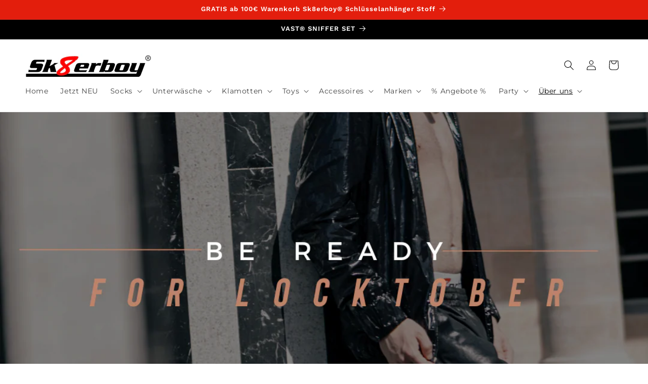

--- FILE ---
content_type: text/html; charset=utf-8
request_url: https://www.sk8erboy.com/blogs/news/presale-locktober-2022
body_size: 74346
content:
<!doctype html>
<html class="js" lang="de">
  <head>
    <meta charset="utf-8">
    <meta http-equiv="X-UA-Compatible" content="IE=edge">
    <meta name="viewport" content="width=device-width,initial-scale=1">
    <meta name="theme-color" content="">
    <link rel="canonical" href="https://www.sk8erboy.com/blogs/news/presale-locktober-2022"><link rel="icon" type="image/png" href="//www.sk8erboy.com/cdn/shop/files/nur_8_freigestellt.png?crop=center&height=32&v=1614333828&width=32"><link rel="preconnect" href="https://fonts.shopifycdn.com" crossorigin><title>
      PRE-Sale zum LOCKtober 2022
 &ndash; Sk8erboy®</title>

    
      <meta name="description" content="Der LOCKtober steht kommt mit großen Schritten näher. Dieser erste, von zwei besonderen Monaten,  in den alle Subs ihren Saft nicht verwenden. Ihre Latte bleibt dauerhaft sicher verschlossen. Die Schlüssel sind sicher beim jeweiligen Keyholder verwahrt. Sk8erboy® bereitet sich mit großen Schritten auf den LOCKtober und">
    

    

<meta property="og:site_name" content="Sk8erboy®">
<meta property="og:url" content="https://www.sk8erboy.com/blogs/news/presale-locktober-2022">
<meta property="og:title" content="PRE-Sale zum LOCKtober 2022">
<meta property="og:type" content="article">
<meta property="og:description" content="Der LOCKtober steht kommt mit großen Schritten näher. Dieser erste, von zwei besonderen Monaten,  in den alle Subs ihren Saft nicht verwenden. Ihre Latte bleibt dauerhaft sicher verschlossen. Die Schlüssel sind sicher beim jeweiligen Keyholder verwahrt. Sk8erboy® bereitet sich mit großen Schritten auf den LOCKtober und"><meta property="og:image" content="http://www.sk8erboy.com/cdn/shop/articles/post_project_20220915_1733090-01.png?v=1663349421">
  <meta property="og:image:secure_url" content="https://www.sk8erboy.com/cdn/shop/articles/post_project_20220915_1733090-01.png?v=1663349421">
  <meta property="og:image:width" content="1080">
  <meta property="og:image:height" content="1080"><meta name="twitter:site" content="@sk8erboy_com"><meta name="twitter:card" content="summary_large_image">
<meta name="twitter:title" content="PRE-Sale zum LOCKtober 2022">
<meta name="twitter:description" content="Der LOCKtober steht kommt mit großen Schritten näher. Dieser erste, von zwei besonderen Monaten,  in den alle Subs ihren Saft nicht verwenden. Ihre Latte bleibt dauerhaft sicher verschlossen. Die Schlüssel sind sicher beim jeweiligen Keyholder verwahrt. Sk8erboy® bereitet sich mit großen Schritten auf den LOCKtober und">


    <script src="//www.sk8erboy.com/cdn/shop/t/17/assets/constants.js?v=132983761750457495441730738050" defer="defer"></script>
    <script src="//www.sk8erboy.com/cdn/shop/t/17/assets/pubsub.js?v=158357773527763999511730738052" defer="defer"></script>
    <script src="//www.sk8erboy.com/cdn/shop/t/17/assets/global.js?v=152862011079830610291730738050" defer="defer"></script>
    <script src="//www.sk8erboy.com/cdn/shop/t/17/assets/details-disclosure.js?v=13653116266235556501730738050" defer="defer"></script>
    <script src="//www.sk8erboy.com/cdn/shop/t/17/assets/details-modal.js?v=25581673532751508451730738050" defer="defer"></script>
    <script src="//www.sk8erboy.com/cdn/shop/t/17/assets/search-form.js?v=133129549252120666541730738052" defer="defer"></script><script src="//www.sk8erboy.com/cdn/shop/t/17/assets/animations.js?v=88693664871331136111730738049" defer="defer"></script><script>window.performance && window.performance.mark && window.performance.mark('shopify.content_for_header.start');</script><meta name="google-site-verification" content="C_lvdaCbQnLEgGErNxhsxqSYjYc-xBvIpJemEIdGgmU">
<meta name="google-site-verification" content="sonsYE7H19souNOxJGEwhL8b0BAmDOHhniOMGZEokMg">
<meta id="shopify-digital-wallet" name="shopify-digital-wallet" content="/1526431843/digital_wallets/dialog">
<meta name="shopify-checkout-api-token" content="5594f16051376c733c268616d419eda6">
<meta id="in-context-paypal-metadata" data-shop-id="1526431843" data-venmo-supported="false" data-environment="production" data-locale="de_DE" data-paypal-v4="true" data-currency="EUR">
<link rel="alternate" type="application/atom+xml" title="Feed" href="/blogs/news.atom" />
<link rel="alternate" hreflang="x-default" href="https://www.sk8erboy.com/blogs/news/presale-locktober-2022">
<link rel="alternate" hreflang="de" href="https://www.sk8erboy.com/blogs/news/presale-locktober-2022">
<link rel="alternate" hreflang="en" href="https://www.sk8erboy.com/en/blogs/news/presale-locktober-2022">
<link rel="alternate" hreflang="fr" href="https://www.sk8erboy.com/fr/blogs/nouvelles/prevente-locktober-2022">
<link rel="alternate" hreflang="fr-FR" href="https://www.sk8erboy.fr/blogs/nouvelles/prevente-locktober-2022">
<link rel="alternate" hreflang="en-FR" href="https://www.sk8erboy.fr/en/blogs/news/presale-locktober-2022">
<link rel="alternate" hreflang="de-FR" href="https://www.sk8erboy.fr/de/blogs/news/presale-locktober-2022">
<script async="async" src="/checkouts/internal/preloads.js?locale=de-DE"></script>
<link rel="preconnect" href="https://shop.app" crossorigin="anonymous">
<script async="async" src="https://shop.app/checkouts/internal/preloads.js?locale=de-DE&shop_id=1526431843" crossorigin="anonymous"></script>
<script id="apple-pay-shop-capabilities" type="application/json">{"shopId":1526431843,"countryCode":"DE","currencyCode":"EUR","merchantCapabilities":["supports3DS"],"merchantId":"gid:\/\/shopify\/Shop\/1526431843","merchantName":"Sk8erboy®","requiredBillingContactFields":["postalAddress","email"],"requiredShippingContactFields":["postalAddress","email"],"shippingType":"shipping","supportedNetworks":["visa","maestro","masterCard","amex"],"total":{"type":"pending","label":"Sk8erboy®","amount":"1.00"},"shopifyPaymentsEnabled":true,"supportsSubscriptions":true}</script>
<script id="shopify-features" type="application/json">{"accessToken":"5594f16051376c733c268616d419eda6","betas":["rich-media-storefront-analytics"],"domain":"www.sk8erboy.com","predictiveSearch":true,"shopId":1526431843,"locale":"de"}</script>
<script>var Shopify = Shopify || {};
Shopify.shop = "sk8erboy.myshopify.com";
Shopify.locale = "de";
Shopify.currency = {"active":"EUR","rate":"1.0"};
Shopify.country = "DE";
Shopify.theme = {"name":"Debut aktuell","id":174281228554,"schema_name":"Dawn","schema_version":"15.2.0","theme_store_id":887,"role":"main"};
Shopify.theme.handle = "null";
Shopify.theme.style = {"id":null,"handle":null};
Shopify.cdnHost = "www.sk8erboy.com/cdn";
Shopify.routes = Shopify.routes || {};
Shopify.routes.root = "/";</script>
<script type="module">!function(o){(o.Shopify=o.Shopify||{}).modules=!0}(window);</script>
<script>!function(o){function n(){var o=[];function n(){o.push(Array.prototype.slice.apply(arguments))}return n.q=o,n}var t=o.Shopify=o.Shopify||{};t.loadFeatures=n(),t.autoloadFeatures=n()}(window);</script>
<script>
  window.ShopifyPay = window.ShopifyPay || {};
  window.ShopifyPay.apiHost = "shop.app\/pay";
  window.ShopifyPay.redirectState = null;
</script>
<script id="shop-js-analytics" type="application/json">{"pageType":"article"}</script>
<script defer="defer" async type="module" src="//www.sk8erboy.com/cdn/shopifycloud/shop-js/modules/v2/client.init-shop-cart-sync_e98Ab_XN.de.esm.js"></script>
<script defer="defer" async type="module" src="//www.sk8erboy.com/cdn/shopifycloud/shop-js/modules/v2/chunk.common_Pcw9EP95.esm.js"></script>
<script defer="defer" async type="module" src="//www.sk8erboy.com/cdn/shopifycloud/shop-js/modules/v2/chunk.modal_CzmY4ZhL.esm.js"></script>
<script type="module">
  await import("//www.sk8erboy.com/cdn/shopifycloud/shop-js/modules/v2/client.init-shop-cart-sync_e98Ab_XN.de.esm.js");
await import("//www.sk8erboy.com/cdn/shopifycloud/shop-js/modules/v2/chunk.common_Pcw9EP95.esm.js");
await import("//www.sk8erboy.com/cdn/shopifycloud/shop-js/modules/v2/chunk.modal_CzmY4ZhL.esm.js");

  window.Shopify.SignInWithShop?.initShopCartSync?.({"fedCMEnabled":true,"windoidEnabled":true});

</script>
<script>
  window.Shopify = window.Shopify || {};
  if (!window.Shopify.featureAssets) window.Shopify.featureAssets = {};
  window.Shopify.featureAssets['shop-js'] = {"shop-cart-sync":["modules/v2/client.shop-cart-sync_DazCVyJ3.de.esm.js","modules/v2/chunk.common_Pcw9EP95.esm.js","modules/v2/chunk.modal_CzmY4ZhL.esm.js"],"init-fed-cm":["modules/v2/client.init-fed-cm_D0AulfmK.de.esm.js","modules/v2/chunk.common_Pcw9EP95.esm.js","modules/v2/chunk.modal_CzmY4ZhL.esm.js"],"shop-cash-offers":["modules/v2/client.shop-cash-offers_BISyWFEA.de.esm.js","modules/v2/chunk.common_Pcw9EP95.esm.js","modules/v2/chunk.modal_CzmY4ZhL.esm.js"],"shop-login-button":["modules/v2/client.shop-login-button_D_c1vx_E.de.esm.js","modules/v2/chunk.common_Pcw9EP95.esm.js","modules/v2/chunk.modal_CzmY4ZhL.esm.js"],"pay-button":["modules/v2/client.pay-button_CHADzJ4g.de.esm.js","modules/v2/chunk.common_Pcw9EP95.esm.js","modules/v2/chunk.modal_CzmY4ZhL.esm.js"],"shop-button":["modules/v2/client.shop-button_CQnD2U3v.de.esm.js","modules/v2/chunk.common_Pcw9EP95.esm.js","modules/v2/chunk.modal_CzmY4ZhL.esm.js"],"avatar":["modules/v2/client.avatar_BTnouDA3.de.esm.js"],"init-windoid":["modules/v2/client.init-windoid_CmA0-hrC.de.esm.js","modules/v2/chunk.common_Pcw9EP95.esm.js","modules/v2/chunk.modal_CzmY4ZhL.esm.js"],"init-shop-for-new-customer-accounts":["modules/v2/client.init-shop-for-new-customer-accounts_BCzC_Mib.de.esm.js","modules/v2/client.shop-login-button_D_c1vx_E.de.esm.js","modules/v2/chunk.common_Pcw9EP95.esm.js","modules/v2/chunk.modal_CzmY4ZhL.esm.js"],"init-shop-email-lookup-coordinator":["modules/v2/client.init-shop-email-lookup-coordinator_DYzOit4u.de.esm.js","modules/v2/chunk.common_Pcw9EP95.esm.js","modules/v2/chunk.modal_CzmY4ZhL.esm.js"],"init-shop-cart-sync":["modules/v2/client.init-shop-cart-sync_e98Ab_XN.de.esm.js","modules/v2/chunk.common_Pcw9EP95.esm.js","modules/v2/chunk.modal_CzmY4ZhL.esm.js"],"shop-toast-manager":["modules/v2/client.shop-toast-manager_Bc-1elH8.de.esm.js","modules/v2/chunk.common_Pcw9EP95.esm.js","modules/v2/chunk.modal_CzmY4ZhL.esm.js"],"init-customer-accounts":["modules/v2/client.init-customer-accounts_CqlRHmZs.de.esm.js","modules/v2/client.shop-login-button_D_c1vx_E.de.esm.js","modules/v2/chunk.common_Pcw9EP95.esm.js","modules/v2/chunk.modal_CzmY4ZhL.esm.js"],"init-customer-accounts-sign-up":["modules/v2/client.init-customer-accounts-sign-up_DZmBw6yB.de.esm.js","modules/v2/client.shop-login-button_D_c1vx_E.de.esm.js","modules/v2/chunk.common_Pcw9EP95.esm.js","modules/v2/chunk.modal_CzmY4ZhL.esm.js"],"shop-follow-button":["modules/v2/client.shop-follow-button_Cx-w7rSq.de.esm.js","modules/v2/chunk.common_Pcw9EP95.esm.js","modules/v2/chunk.modal_CzmY4ZhL.esm.js"],"checkout-modal":["modules/v2/client.checkout-modal_Djjmh8qM.de.esm.js","modules/v2/chunk.common_Pcw9EP95.esm.js","modules/v2/chunk.modal_CzmY4ZhL.esm.js"],"shop-login":["modules/v2/client.shop-login_DMZMgoZf.de.esm.js","modules/v2/chunk.common_Pcw9EP95.esm.js","modules/v2/chunk.modal_CzmY4ZhL.esm.js"],"lead-capture":["modules/v2/client.lead-capture_SqejaEd8.de.esm.js","modules/v2/chunk.common_Pcw9EP95.esm.js","modules/v2/chunk.modal_CzmY4ZhL.esm.js"],"payment-terms":["modules/v2/client.payment-terms_DUeEqFTJ.de.esm.js","modules/v2/chunk.common_Pcw9EP95.esm.js","modules/v2/chunk.modal_CzmY4ZhL.esm.js"]};
</script>
<script>(function() {
  var isLoaded = false;
  function asyncLoad() {
    if (isLoaded) return;
    isLoaded = true;
    var urls = ["\/\/cdn.shopify.com\/proxy\/f8fe0b60feae51e6110d353467c3a282b1ccf60066c10c5e8a28177154cf97ff\/api.goaffpro.com\/loader.js?shop=sk8erboy.myshopify.com\u0026sp-cache-control=cHVibGljLCBtYXgtYWdlPTkwMA","https:\/\/bundle.conversionbear.com\/script?app=bundle\u0026shop=sk8erboy.myshopify.com"];
    for (var i = 0; i < urls.length; i++) {
      var s = document.createElement('script');
      s.type = 'text/javascript';
      s.async = true;
      s.src = urls[i];
      var x = document.getElementsByTagName('script')[0];
      x.parentNode.insertBefore(s, x);
    }
  };
  if(window.attachEvent) {
    window.attachEvent('onload', asyncLoad);
  } else {
    window.addEventListener('load', asyncLoad, false);
  }
})();</script>
<script id="__st">var __st={"a":1526431843,"offset":3600,"reqid":"09526db4-8bec-4dae-8cdf-4cef8c20559b-1769381714","pageurl":"www.sk8erboy.com\/blogs\/news\/presale-locktober-2022","s":"articles-604135260426","u":"e760fb4d386d","p":"article","rtyp":"article","rid":604135260426};</script>
<script>window.ShopifyPaypalV4VisibilityTracking = true;</script>
<script id="captcha-bootstrap">!function(){'use strict';const t='contact',e='account',n='new_comment',o=[[t,t],['blogs',n],['comments',n],[t,'customer']],c=[[e,'customer_login'],[e,'guest_login'],[e,'recover_customer_password'],[e,'create_customer']],r=t=>t.map((([t,e])=>`form[action*='/${t}']:not([data-nocaptcha='true']) input[name='form_type'][value='${e}']`)).join(','),a=t=>()=>t?[...document.querySelectorAll(t)].map((t=>t.form)):[];function s(){const t=[...o],e=r(t);return a(e)}const i='password',u='form_key',d=['recaptcha-v3-token','g-recaptcha-response','h-captcha-response',i],f=()=>{try{return window.sessionStorage}catch{return}},m='__shopify_v',_=t=>t.elements[u];function p(t,e,n=!1){try{const o=window.sessionStorage,c=JSON.parse(o.getItem(e)),{data:r}=function(t){const{data:e,action:n}=t;return t[m]||n?{data:e,action:n}:{data:t,action:n}}(c);for(const[e,n]of Object.entries(r))t.elements[e]&&(t.elements[e].value=n);n&&o.removeItem(e)}catch(o){console.error('form repopulation failed',{error:o})}}const l='form_type',E='cptcha';function T(t){t.dataset[E]=!0}const w=window,h=w.document,L='Shopify',v='ce_forms',y='captcha';let A=!1;((t,e)=>{const n=(g='f06e6c50-85a8-45c8-87d0-21a2b65856fe',I='https://cdn.shopify.com/shopifycloud/storefront-forms-hcaptcha/ce_storefront_forms_captcha_hcaptcha.v1.5.2.iife.js',D={infoText:'Durch hCaptcha geschützt',privacyText:'Datenschutz',termsText:'Allgemeine Geschäftsbedingungen'},(t,e,n)=>{const o=w[L][v],c=o.bindForm;if(c)return c(t,g,e,D).then(n);var r;o.q.push([[t,g,e,D],n]),r=I,A||(h.body.append(Object.assign(h.createElement('script'),{id:'captcha-provider',async:!0,src:r})),A=!0)});var g,I,D;w[L]=w[L]||{},w[L][v]=w[L][v]||{},w[L][v].q=[],w[L][y]=w[L][y]||{},w[L][y].protect=function(t,e){n(t,void 0,e),T(t)},Object.freeze(w[L][y]),function(t,e,n,w,h,L){const[v,y,A,g]=function(t,e,n){const i=e?o:[],u=t?c:[],d=[...i,...u],f=r(d),m=r(i),_=r(d.filter((([t,e])=>n.includes(e))));return[a(f),a(m),a(_),s()]}(w,h,L),I=t=>{const e=t.target;return e instanceof HTMLFormElement?e:e&&e.form},D=t=>v().includes(t);t.addEventListener('submit',(t=>{const e=I(t);if(!e)return;const n=D(e)&&!e.dataset.hcaptchaBound&&!e.dataset.recaptchaBound,o=_(e),c=g().includes(e)&&(!o||!o.value);(n||c)&&t.preventDefault(),c&&!n&&(function(t){try{if(!f())return;!function(t){const e=f();if(!e)return;const n=_(t);if(!n)return;const o=n.value;o&&e.removeItem(o)}(t);const e=Array.from(Array(32),(()=>Math.random().toString(36)[2])).join('');!function(t,e){_(t)||t.append(Object.assign(document.createElement('input'),{type:'hidden',name:u})),t.elements[u].value=e}(t,e),function(t,e){const n=f();if(!n)return;const o=[...t.querySelectorAll(`input[type='${i}']`)].map((({name:t})=>t)),c=[...d,...o],r={};for(const[a,s]of new FormData(t).entries())c.includes(a)||(r[a]=s);n.setItem(e,JSON.stringify({[m]:1,action:t.action,data:r}))}(t,e)}catch(e){console.error('failed to persist form',e)}}(e),e.submit())}));const S=(t,e)=>{t&&!t.dataset[E]&&(n(t,e.some((e=>e===t))),T(t))};for(const o of['focusin','change'])t.addEventListener(o,(t=>{const e=I(t);D(e)&&S(e,y())}));const B=e.get('form_key'),M=e.get(l),P=B&&M;t.addEventListener('DOMContentLoaded',(()=>{const t=y();if(P)for(const e of t)e.elements[l].value===M&&p(e,B);[...new Set([...A(),...v().filter((t=>'true'===t.dataset.shopifyCaptcha))])].forEach((e=>S(e,t)))}))}(h,new URLSearchParams(w.location.search),n,t,e,['guest_login'])})(!0,!0)}();</script>
<script integrity="sha256-4kQ18oKyAcykRKYeNunJcIwy7WH5gtpwJnB7kiuLZ1E=" data-source-attribution="shopify.loadfeatures" defer="defer" src="//www.sk8erboy.com/cdn/shopifycloud/storefront/assets/storefront/load_feature-a0a9edcb.js" crossorigin="anonymous"></script>
<script crossorigin="anonymous" defer="defer" src="//www.sk8erboy.com/cdn/shopifycloud/storefront/assets/shopify_pay/storefront-65b4c6d7.js?v=20250812"></script>
<script data-source-attribution="shopify.dynamic_checkout.dynamic.init">var Shopify=Shopify||{};Shopify.PaymentButton=Shopify.PaymentButton||{isStorefrontPortableWallets:!0,init:function(){window.Shopify.PaymentButton.init=function(){};var t=document.createElement("script");t.src="https://www.sk8erboy.com/cdn/shopifycloud/portable-wallets/latest/portable-wallets.de.js",t.type="module",document.head.appendChild(t)}};
</script>
<script data-source-attribution="shopify.dynamic_checkout.buyer_consent">
  function portableWalletsHideBuyerConsent(e){var t=document.getElementById("shopify-buyer-consent"),n=document.getElementById("shopify-subscription-policy-button");t&&n&&(t.classList.add("hidden"),t.setAttribute("aria-hidden","true"),n.removeEventListener("click",e))}function portableWalletsShowBuyerConsent(e){var t=document.getElementById("shopify-buyer-consent"),n=document.getElementById("shopify-subscription-policy-button");t&&n&&(t.classList.remove("hidden"),t.removeAttribute("aria-hidden"),n.addEventListener("click",e))}window.Shopify?.PaymentButton&&(window.Shopify.PaymentButton.hideBuyerConsent=portableWalletsHideBuyerConsent,window.Shopify.PaymentButton.showBuyerConsent=portableWalletsShowBuyerConsent);
</script>
<script data-source-attribution="shopify.dynamic_checkout.cart.bootstrap">document.addEventListener("DOMContentLoaded",(function(){function t(){return document.querySelector("shopify-accelerated-checkout-cart, shopify-accelerated-checkout")}if(t())Shopify.PaymentButton.init();else{new MutationObserver((function(e,n){t()&&(Shopify.PaymentButton.init(),n.disconnect())})).observe(document.body,{childList:!0,subtree:!0})}}));
</script>
<script id='scb4127' type='text/javascript' async='' src='https://www.sk8erboy.com/cdn/shopifycloud/privacy-banner/storefront-banner.js'></script><link id="shopify-accelerated-checkout-styles" rel="stylesheet" media="screen" href="https://www.sk8erboy.com/cdn/shopifycloud/portable-wallets/latest/accelerated-checkout-backwards-compat.css" crossorigin="anonymous">
<style id="shopify-accelerated-checkout-cart">
        #shopify-buyer-consent {
  margin-top: 1em;
  display: inline-block;
  width: 100%;
}

#shopify-buyer-consent.hidden {
  display: none;
}

#shopify-subscription-policy-button {
  background: none;
  border: none;
  padding: 0;
  text-decoration: underline;
  font-size: inherit;
  cursor: pointer;
}

#shopify-subscription-policy-button::before {
  box-shadow: none;
}

      </style>
<script id="sections-script" data-sections="header" defer="defer" src="//www.sk8erboy.com/cdn/shop/t/17/compiled_assets/scripts.js?v=3232"></script>
<script>window.performance && window.performance.mark && window.performance.mark('shopify.content_for_header.end');</script>


    <style data-shopify>
      @font-face {
  font-family: Montserrat;
  font-weight: 400;
  font-style: normal;
  font-display: swap;
  src: url("//www.sk8erboy.com/cdn/fonts/montserrat/montserrat_n4.81949fa0ac9fd2021e16436151e8eaa539321637.woff2") format("woff2"),
       url("//www.sk8erboy.com/cdn/fonts/montserrat/montserrat_n4.a6c632ca7b62da89c3594789ba828388aac693fe.woff") format("woff");
}

      @font-face {
  font-family: Montserrat;
  font-weight: 700;
  font-style: normal;
  font-display: swap;
  src: url("//www.sk8erboy.com/cdn/fonts/montserrat/montserrat_n7.3c434e22befd5c18a6b4afadb1e3d77c128c7939.woff2") format("woff2"),
       url("//www.sk8erboy.com/cdn/fonts/montserrat/montserrat_n7.5d9fa6e2cae713c8fb539a9876489d86207fe957.woff") format("woff");
}

      @font-face {
  font-family: Montserrat;
  font-weight: 400;
  font-style: italic;
  font-display: swap;
  src: url("//www.sk8erboy.com/cdn/fonts/montserrat/montserrat_i4.5a4ea298b4789e064f62a29aafc18d41f09ae59b.woff2") format("woff2"),
       url("//www.sk8erboy.com/cdn/fonts/montserrat/montserrat_i4.072b5869c5e0ed5b9d2021e4c2af132e16681ad2.woff") format("woff");
}

      @font-face {
  font-family: Montserrat;
  font-weight: 700;
  font-style: italic;
  font-display: swap;
  src: url("//www.sk8erboy.com/cdn/fonts/montserrat/montserrat_i7.a0d4a463df4f146567d871890ffb3c80408e7732.woff2") format("woff2"),
       url("//www.sk8erboy.com/cdn/fonts/montserrat/montserrat_i7.f6ec9f2a0681acc6f8152c40921d2a4d2e1a2c78.woff") format("woff");
}

      @font-face {
  font-family: "Work Sans";
  font-weight: 600;
  font-style: normal;
  font-display: swap;
  src: url("//www.sk8erboy.com/cdn/fonts/work_sans/worksans_n6.75811c3bd5161ea6e3ceb2d48ca889388f9bd5fe.woff2") format("woff2"),
       url("//www.sk8erboy.com/cdn/fonts/work_sans/worksans_n6.defcf26f28f3fa3df4555714d3f2e0f1217d7772.woff") format("woff");
}


      
        :root,
        .color-background-1 {
          --color-background: 255,255,255;
        
          --gradient-background: #ffffff;
        

        

        --color-foreground: 0,0,0;
        --color-background-contrast: 191,191,191;
        --color-shadow: 0,0,0;
        --color-button: 0,0,0;
        --color-button-text: 255,255,255;
        --color-secondary-button: 255,255,255;
        --color-secondary-button-text: 0,0,0;
        --color-link: 0,0,0;
        --color-badge-foreground: 0,0,0;
        --color-badge-background: 255,255,255;
        --color-badge-border: 0,0,0;
        --payment-terms-background-color: rgb(255 255 255);
      }
      
        
        .color-background-2 {
          --color-background: 243,243,243;
        
          --gradient-background: #f3f3f3;
        

        

        --color-foreground: 0,0,0;
        --color-background-contrast: 179,179,179;
        --color-shadow: 0,0,0;
        --color-button: 0,0,0;
        --color-button-text: 243,243,243;
        --color-secondary-button: 243,243,243;
        --color-secondary-button-text: 0,0,0;
        --color-link: 0,0,0;
        --color-badge-foreground: 0,0,0;
        --color-badge-background: 243,243,243;
        --color-badge-border: 0,0,0;
        --payment-terms-background-color: rgb(243 243 243);
      }
      
        
        .color-inverse {
          --color-background: 0,0,0;
        
          --gradient-background: #000000;
        

        

        --color-foreground: 255,255,255;
        --color-background-contrast: 128,128,128;
        --color-shadow: 0,0,0;
        --color-button: 255,255,255;
        --color-button-text: 0,0,0;
        --color-secondary-button: 0,0,0;
        --color-secondary-button-text: 255,255,255;
        --color-link: 255,255,255;
        --color-badge-foreground: 255,255,255;
        --color-badge-background: 0,0,0;
        --color-badge-border: 255,255,255;
        --payment-terms-background-color: rgb(0 0 0);
      }
      
        
        .color-accent-1 {
          --color-background: 0,0,0;
        
          --gradient-background: linear-gradient(180deg, rgba(228, 30, 12, 1), rgba(221, 39, 57, 1) 100%);
        

        

        --color-foreground: 255,255,255;
        --color-background-contrast: 128,128,128;
        --color-shadow: 0,0,0;
        --color-button: 255,255,255;
        --color-button-text: 0,0,0;
        --color-secondary-button: 0,0,0;
        --color-secondary-button-text: 255,255,255;
        --color-link: 255,255,255;
        --color-badge-foreground: 255,255,255;
        --color-badge-background: 0,0,0;
        --color-badge-border: 255,255,255;
        --payment-terms-background-color: rgb(0 0 0);
      }
      
        
        .color-accent-2 {
          --color-background: 228,30,12;
        
          --gradient-background: linear-gradient(140deg, rgba(215, 22, 53, 1) 22%, rgba(215, 171, 32, 1) 71%, rgba(237, 160, 6, 1) 100%);
        

        

        --color-foreground: 255,255,255;
        --color-background-contrast: 107,14,6;
        --color-shadow: 18,18,18;
        --color-button: 255,255,255;
        --color-button-text: 228,30,12;
        --color-secondary-button: 228,30,12;
        --color-secondary-button-text: 255,255,255;
        --color-link: 255,255,255;
        --color-badge-foreground: 255,255,255;
        --color-badge-background: 228,30,12;
        --color-badge-border: 255,255,255;
        --payment-terms-background-color: rgb(228 30 12);
      }
      

      body, .color-background-1, .color-background-2, .color-inverse, .color-accent-1, .color-accent-2 {
        color: rgba(var(--color-foreground), 0.75);
        background-color: rgb(var(--color-background));
      }

      :root {
        --font-body-family: Montserrat, sans-serif;
        --font-body-style: normal;
        --font-body-weight: 400;
        --font-body-weight-bold: 700;

        --font-heading-family: "Work Sans", sans-serif;
        --font-heading-style: normal;
        --font-heading-weight: 600;

        --font-body-scale: 1.0;
        --font-heading-scale: 1.0;

        --media-padding: px;
        --media-border-opacity: 0.05;
        --media-border-width: 1px;
        --media-radius: 0px;
        --media-shadow-opacity: 0.0;
        --media-shadow-horizontal-offset: 0px;
        --media-shadow-vertical-offset: 0px;
        --media-shadow-blur-radius: 0px;
        --media-shadow-visible: 0;

        --page-width: 160rem;
        --page-width-margin: 0rem;

        --product-card-image-padding: 0.0rem;
        --product-card-corner-radius: 0.0rem;
        --product-card-text-alignment: left;
        --product-card-border-width: 0.0rem;
        --product-card-border-opacity: 0.0;
        --product-card-shadow-opacity: 0.1;
        --product-card-shadow-visible: 1;
        --product-card-shadow-horizontal-offset: 0.0rem;
        --product-card-shadow-vertical-offset: 0.0rem;
        --product-card-shadow-blur-radius: 0.0rem;

        --collection-card-image-padding: 0.0rem;
        --collection-card-corner-radius: 0.0rem;
        --collection-card-text-alignment: left;
        --collection-card-border-width: 0.0rem;
        --collection-card-border-opacity: 0.0;
        --collection-card-shadow-opacity: 0.1;
        --collection-card-shadow-visible: 1;
        --collection-card-shadow-horizontal-offset: 0.0rem;
        --collection-card-shadow-vertical-offset: 0.0rem;
        --collection-card-shadow-blur-radius: 0.0rem;

        --blog-card-image-padding: 0.0rem;
        --blog-card-corner-radius: 0.0rem;
        --blog-card-text-alignment: left;
        --blog-card-border-width: 0.0rem;
        --blog-card-border-opacity: 0.0;
        --blog-card-shadow-opacity: 0.1;
        --blog-card-shadow-visible: 1;
        --blog-card-shadow-horizontal-offset: 0.0rem;
        --blog-card-shadow-vertical-offset: 0.0rem;
        --blog-card-shadow-blur-radius: 0.0rem;

        --badge-corner-radius: 4.0rem;

        --popup-border-width: 1px;
        --popup-border-opacity: 0.1;
        --popup-corner-radius: 0px;
        --popup-shadow-opacity: 0.0;
        --popup-shadow-horizontal-offset: 0px;
        --popup-shadow-vertical-offset: 0px;
        --popup-shadow-blur-radius: 0px;

        --drawer-border-width: 1px;
        --drawer-border-opacity: 0.1;
        --drawer-shadow-opacity: 0.0;
        --drawer-shadow-horizontal-offset: 0px;
        --drawer-shadow-vertical-offset: 0px;
        --drawer-shadow-blur-radius: 0px;

        --spacing-sections-desktop: 0px;
        --spacing-sections-mobile: 0px;

        --grid-desktop-vertical-spacing: 8px;
        --grid-desktop-horizontal-spacing: 8px;
        --grid-mobile-vertical-spacing: 4px;
        --grid-mobile-horizontal-spacing: 4px;

        --text-boxes-border-opacity: 0.0;
        --text-boxes-border-width: 0px;
        --text-boxes-radius: 0px;
        --text-boxes-shadow-opacity: 0.0;
        --text-boxes-shadow-visible: 0;
        --text-boxes-shadow-horizontal-offset: 0px;
        --text-boxes-shadow-vertical-offset: 0px;
        --text-boxes-shadow-blur-radius: 0px;

        --buttons-radius: 0px;
        --buttons-radius-outset: 0px;
        --buttons-border-width: 1px;
        --buttons-border-opacity: 1.0;
        --buttons-shadow-opacity: 0.0;
        --buttons-shadow-visible: 0;
        --buttons-shadow-horizontal-offset: 0px;
        --buttons-shadow-vertical-offset: 0px;
        --buttons-shadow-blur-radius: 0px;
        --buttons-border-offset: 0px;

        --inputs-radius: 0px;
        --inputs-border-width: 1px;
        --inputs-border-opacity: 0.55;
        --inputs-shadow-opacity: 0.0;
        --inputs-shadow-horizontal-offset: 0px;
        --inputs-margin-offset: 0px;
        --inputs-shadow-vertical-offset: 0px;
        --inputs-shadow-blur-radius: 0px;
        --inputs-radius-outset: 0px;

        --variant-pills-radius: 40px;
        --variant-pills-border-width: 1px;
        --variant-pills-border-opacity: 0.55;
        --variant-pills-shadow-opacity: 0.0;
        --variant-pills-shadow-horizontal-offset: 0px;
        --variant-pills-shadow-vertical-offset: 0px;
        --variant-pills-shadow-blur-radius: 0px;
      }

      *,
      *::before,
      *::after {
        box-sizing: inherit;
      }

      html {
        box-sizing: border-box;
        font-size: calc(var(--font-body-scale) * 62.5%);
        height: 100%;
      }

      body {
        display: grid;
        grid-template-rows: auto auto 1fr auto;
        grid-template-columns: 100%;
        min-height: 100%;
        margin: 0;
        font-size: 1.5rem;
        letter-spacing: 0.06rem;
        line-height: calc(1 + 0.8 / var(--font-body-scale));
        font-family: var(--font-body-family);
        font-style: var(--font-body-style);
        font-weight: var(--font-body-weight);
      }

      @media screen and (min-width: 750px) {
        body {
          font-size: 1.6rem;
        }
      }
    </style>

    <link href="//www.sk8erboy.com/cdn/shop/t/17/assets/base.css?v=159841507637079171801730738049" rel="stylesheet" type="text/css" media="all" />
    <link rel="stylesheet" href="//www.sk8erboy.com/cdn/shop/t/17/assets/component-cart-items.css?v=123238115697927560811730738049" media="print" onload="this.media='all'">
      <link rel="preload" as="font" href="//www.sk8erboy.com/cdn/fonts/montserrat/montserrat_n4.81949fa0ac9fd2021e16436151e8eaa539321637.woff2" type="font/woff2" crossorigin>
      

      <link rel="preload" as="font" href="//www.sk8erboy.com/cdn/fonts/work_sans/worksans_n6.75811c3bd5161ea6e3ceb2d48ca889388f9bd5fe.woff2" type="font/woff2" crossorigin>
      
<link href="//www.sk8erboy.com/cdn/shop/t/17/assets/component-localization-form.css?v=170315343355214948141730738050" rel="stylesheet" type="text/css" media="all" />
      <script src="//www.sk8erboy.com/cdn/shop/t/17/assets/localization-form.js?v=144176611646395275351730738052" defer="defer"></script><link
        rel="stylesheet"
        href="//www.sk8erboy.com/cdn/shop/t/17/assets/component-predictive-search.css?v=118923337488134913561730738050"
        media="print"
        onload="this.media='all'"
      ><script>
      if (Shopify.designMode) {
        document.documentElement.classList.add('shopify-design-mode');
      }
    </script>
  <!-- BEGIN app block: shopify://apps/mp-size-chart-size-guide/blocks/app-embed/305100b1-3599-492a-a54d-54f196ff1f94 -->


  
  
  
  
  
  

  

  

  

  

  
    
    <!-- BEGIN app snippet: init-data --><script type="application/json" data-cfasync='false' class='mpSizeChart-script'>
  {
    "appData": {"appStatus":true,"isRemoveBranding":true,"metaFieldLength":1,"settings":{"modal":{"header":"Size guides","bgColor":"#FFFFFF","shadow":true,"textColor":"#232323","overlayColor":"#7b7b7b","borderRadius":10,"textSize":14,"position":{"type":"modal-center","width":84,"height":64,"top":18,"left":8,"right":0},"headerSettings":{"alignment":"start","productName":{"color":"#303030","fontSize":16,"fontWeight":"600"},"sizeGuide":{"color":"#303030","fontSize":12,"fontWeight":"400"}}},"general":{"buttonOrder":"iconText","text":"Size chart","textColor":"#232323","fontWeight":"400","isUnderline":false,"isItalic":false,"textSize":14},"float":{"hideText":false,"showMobile":true,"mobilePosition":"top-right","borderRadius":10,"borderColor":"#232323","position":"middle-right","isRotation":true,"bgColor":"#FFFFFF","height":37,"width":96},"inline":{"displayType":"app-block","buttonPosition":"before-add-cart","collection":{"position":"","inlinePosition":"after"},"product":{"position":"form[action*=\"/cart/add\"] button[name=\"add\"]","inlinePosition":"before"},"home":{"position":"","inlinePosition":"after"}},"contentConfig":{"table":{"hoverColor":"#bdbdbd","animation":true,"textColor":"#232323","highlightColor":"#e7e7e8","cellColor":"#fbfbfb","borderColor":"#fbfbfb","borderWeight":1,"isAdvancedTableSettings":true},"media":{"imageSize":50,"videoSize":50},"tab":{"position":"center","styleType":"underline","styleDetail":{"fontSize":13,"selected":{"underlineColor":"#303030","textColor":"#303030","fontWeight":"400"},"unSelected":{"textColor":"#616161","fontWeight":"regular"},"hovering":{"underlineColor":"#616161","textColor":"#616161","fontWeight":"400"}}}},"reminderBlock":{"image":false,"content":"Refer to Size Chart for easy size selection","show":false,"time":15},"icon":{"customIconUrl":"","linkIcon":"https://cdnapps.avada.io/sizechart/setting/icon1.svg","isCustomIcon":false},"showAdvanced":true,"applyBEMCss":true,"autoTranslate":false,"displayType":"both","enableGa":true,"customCss":"","displayMode":"button","dropdown":{"textColor":"#232323","width":100,"heightType":"full","height":600,"borderType":"top-bottom","borderColor":"#e3e3e3","bgColor":null,"fontWeight":"400","isUnderline":false,"isItalic":false,"displayType":"app-block","product":{"position":"form[action*=\"/cart/add\"]","inlinePosition":"after"},"home":{"position":"","inlinePosition":"after"},"collection":{"position":"","inlinePosition":"after"}},"recommend":{"title":"Size recommendation","emptyContent":"Enter your measurements for a size suggestion!","fit":{"content":"Base on your inputs, we recommend size","type":"larger","preference":{"title":"Fit preference","type":"select","content":{"fit":"Fit","regular":"Regular","loose":"Loose"},"selectedColor":"#1a1a1a"}},"noFit":{"notSuggestContent":"We can't find a matching size"},"styles":{"tab":{"styleType":"filled","styleDetail":{"fontSize":13,"borderRadius":4,"selected":{"backgroundColor":"#303030","textColor":"#ffffff","fontWeight":"400"},"unSelected":{"textColor":"#303030","fontWeight":"400"},"hovering":{"backgroundColor":"#F1F1F1","textColor":"#303030","fontWeight":"400"}}},"title":{"fontSize":20,"fontWeight":"700","color":"#303030"},"size":{"fontSize":24,"fontWeight":"700","color":"#ffffff","backgroundColor":"#303030"},"button":{"styleType":"filled","content":"Check my size","styleDetail":{"fontSize":13,"borderRadius":2,"unSelected":{"fontWeight":"700","textColor":"#ffffff"},"selected":{"backgroundColor":"#303030"},"disable":{"textColor":"#ffffff","backgroundColor":"#d4d4d4"},"hovering":{"backgroundColor":"#1a1a1a","textColor":"#ffffff"}}}}},"reviewHacking":{"tableStyles":false,"autoOpenDropdown":false,"isProductNameLayout":false,"canUseMultipleUnits":false},"gdpr":{"enableOrderData":true,"enableClickData":true,"enableGDPRContent":false,"defaultCheck":true,"contentText":"We value your privacy! To enhance your shopping experience, we would like your consent to collect data related to your clicks, cart additions and order creations. This information helps provide information on metrics such as revenue, conversion rate, return rate, click rate, etc.","checkBoxText":"I agree to share my data for analysis purpose","toggleText":{"show":"Show privacy details","hide":"Hide privacy details"}},"id":"Ukiehyx1hr6N7MhU0YE9","collectionPageInlinePosition":"after","hasCustomCss":true,"hideText":true,"buttonRotation":true,"homePageInlinePosition":"after","shopDomain":"sk8erboy.myshopify.com","shopId":"VXIWUkSNn1d01cylxSEv","showMobile":true,"buttonBorderRadius":10,"mobilePosition":"top","tableHoverColor":"#FFFFFF","modalOverlayColor":"#7b7b7b","linkBgColor":"#FFFFFF","linkText":"Size chart","buttonPosition":"middle-right","collectionPagePosition":"","linkTextColor":"#232323","homePagePosition":"","customIcon":false,"createdAt":{"_seconds":1610633233,"_nanoseconds":942000000},"buttonHeight":40,"linkIcon":"https://cdn1.avada.io/sizechart/002-ruler-1.svg","buttonWidth":110,"modalShadow":false,"modalBorderRadius":2,"disableWatermark":true,"modalBgColor":"#FFFFFF","modalTextColor":"#232323","tableAnimation":false,"inlinePosition":"before","modalWidth":86,"modalPosition":"modal-center","modalLeft":8,"modalTop":18,"modalHeight":76,"modalHeader":"Sk8erboy®","buttonInlinePosition":"custom","position":".product-form__submit","inlineDisplayType":"css-selector"},"shopId":"VXIWUkSNn1d01cylxSEv","p":10},
    "campaignsList": [[{"id":"FUUluvMyel5Q6zVgbWl8","priority":0,"displayType":"AUTOMATED","productIds":[],"collectionIds":[{"value":""}],"shopDomain":"sk8erboy.myshopify.com","shopId":"VXIWUkSNn1d01cylxSEv","status":true,"name":"Kapuzen-Pullover EN","conditions":{"type":"ANY","conditions":[{"type":"TITLE","operation":"CONTAINS","value":"hooded sweat shirt"},{"type":"TITLE","operation":"CONTAINS","value":"hoodie"}]},"countries_all":true,"countries":[],"isRemoveBranding":false,"createdAt":"2021-05-05T13:01:11.802Z","contentConfigs":[{"position":0,"value":"<h3 style=\"font-weight: 600; font-size: 1.8rem;\">Size Chart</h3>","selected":false,"chosen":false},{"position":1,"value":"<p><google-sheets-html-origin>\n    <style type=\"text/css\">\n        <!--td {border: 1px solid #ccc;}br {mso-data-placement:same-cell;}\n        -->\n    </style>\n</google-sheets-html-origin>\n</p><div style=\"display: flex; flex-wrap: wrap;\">\n    \n    <div style=\"width:65%\">\n        <div>Make it fits! Use our size chart to choose the correct size for you. If you have any questions about the fit or the individual sizes, please feel free to contact info@sk8erboy.com at any time. Because you're supposed to look great! We look forward to you!</div>\n        <p><br></p>\n        <div>\n            <h4 style=\"font-size:18px\">Hoodie</h4>\n            \n            <table style=\"width: 101.076%; margin-left: 0%; text-align: left;\">\n                <tbody>\n                    <tr>\n                        <th style=\"background-color: rgb(0, 0, 0); color: rgb(243, 243, 243); width: 12.9139%;\" rowspan=\"2\">Size</th>\n                        <th colspan=\"2\" style=\"background-color: rgb(0, 0, 0); color: rgb(243, 243, 243); width: 27.4834%;\">waistband width</th>\n                        <th style=\"background-color: rgb(0, 0, 0); color: rgb(243, 243, 243); width: 30.1325%;\" colspan=\"2\">Upper Body Length</th><td style=\"width: 29.4702%; background-color: rgb(0, 0, 0); color: rgb(255, 255, 255);\" colspan=\"2\"><strong>Sleeve</strong></td>\n                    </tr>\n                    <tr>\n                        <td style=\"background-color: rgb(0, 0, 0); color: rgb(243, 243, 243); width: 15.894%;\">cm</td>\n                        <td style=\"background-color: rgb(0, 0, 0); color: rgb(243, 243, 243); width: 14.2384%;\">Inch</td>\n                        <td style=\"background-color: rgb(0, 0, 0); color: rgb(243, 243, 243); width: 14.5695%;\">cm</td><td style=\"width: 18.2119%; background-color: rgb(0, 0, 0); color: rgb(255, 255, 255);\">Inch</td>\n                        <td style=\"background-color: rgb(0, 0, 0); color: rgb(243, 243, 243); width: 13.245%;\">cm</td><td style=\"width: 11.4238%; background-color: rgb(0, 0, 0); color: rgb(255, 255, 255);\">Inch</td></tr><tr><td style=\"width: 12.9139%;\">S</td><td style=\"width: 15.894%;\">53</td>\n                        <td style=\"width: 14.2384%;\">20.8</td>\n                        <td style=\"width: 14.5695%;\">71</td><td style=\"width: 18.2119%;\">27.9</td>\n                        <td style=\"width: 13.245%;\">64,6</td><td style=\"width: 11.2583%;\">25.4</td>\n                    </tr>\n                    <tr>\n                        <td style=\"background-color: rgb(217, 217, 217); width: 12.9139%;\">M</td>\n                        <td style=\"background-color: rgb(217, 217, 217); width: 15.894%;\">56</td>\n                        <td style=\"background-color: rgb(217, 217, 217); width: 14.2384%;\">22.0</td>\n                        <td style=\"background-color: rgb(217, 217, 217); width: 14.5695%;\">73</td><td style=\"width: 18.2119%; background-color: rgb(217, 217, 217);\">28.7</td>\n                        <td style=\"background-color: rgb(217, 217, 217); width: 13.245%;\">68</td><td style=\"width: 11.2583%; background-color: rgb(217, 217, 217);\">26.7</td></tr><tr><td style=\"width: 12.9139%;\">L</td>\n                        <td style=\"width: 15.894%;\">59</td>\n                        <td style=\"width: 14.2384%;\">23.2</td>\n                        <td style=\"width: 14.5695%;\">75</td><td style=\"width: 18.2119%;\">29.5</td>\n                        <td style=\"width: 13.245%;\">68,4</td><td style=\"width: 11.2583%;\">26.9</td></tr><tr><td style=\"background-color: rgb(217, 217, 217); width: 12.9139%;\">XL</td>\n                        <td style=\"background-color: rgb(217, 217, 217); width: 15.894%;\">62</td>\n                        <td style=\"background-color: rgb(217, 217, 217); width: 14.2384%;\">24.4</td>\n                        <td style=\"background-color: rgb(217, 217, 217); width: 14.5695%;\">77</td><td style=\"width: 18.2119%; background-color: rgb(217, 217, 217);\">30.3</td>\n                        <td style=\"background-color: rgb(217, 217, 217); width: 13.245%;\">68,8</td><td style=\"width: 11.2583%; background-color: rgb(217, 217, 217);\">27.0</td></tr><tr><td style=\"width: 12.9139%;\">2XL</td>\n                        <td style=\"width: 15.894%;\">65</td>\n                        <td style=\"width: 14.2384%;\">25.6</td>\n                        <td style=\"width: 14.5695%;\">79</td><td style=\"width: 18.2119%;\">31.1</td>\n                        <td style=\"width: 13.245%;\">69,2</td><td style=\"width: 11.2583%;\">27.2</td>\n                    </tr><tr><td style=\"width: 12.9139%;\">3XL</td>\n                        <td style=\"width: 15.894%;\">69,5</td>\n                        <td style=\"width: 14.2384%;\">27.4</td>\n                        <td style=\"width: 14.5695%;\">80</td><td style=\"width: 18.2119%;\">31.5</td>\n                        <td style=\"width: 13.245%;\">69,6</td><td style=\"width: 11.2583%;\">27.4</td>\n                    <br></tr><tr><td style=\"width: 12.9139%;\">4XL</td>\n                        <td style=\"width: 15.894%;\">74</td>\n                        <td style=\"width: 14.2384%;\">29.1</td>\n                        <td style=\"width: 14.5695%;\">81</td><td style=\"width: 18.2119%;\">31.9</td>\n                        <td style=\"width: 13.245%;\">70</td><td style=\"width: 11.2583%;\">27.6</td>\n                    <br></tr><tr><td style=\"width: 12.9139%;\">5XL</td>\n                        <td style=\"width: 15.894%;\">78,5</td>\n                        <td style=\"width: 14.2384%;\">30.9</td>\n                        <td style=\"width: 14.5695%;\">82</td><td style=\"width: 18.2119%;\">32.3</td>\n                        <td style=\"width: 13.245%;\">70,4</td><td style=\"width: 11.2583%;\">27.7</td>\n                    <br></tr>\n                <tr><td colspan=\"7\" style=\"width: 98.6755%;\"><strong>Tolerance: +/- 1.0 cm (0.4 Inch)</strong></td></tr></tbody>\n            </table><img style=\"position: relative;max-width: 100%;\" src=\"https://cdn.shopify.com/s/files/1/0015/2643/1843/files/sk8erboy-socks-gay-Size-chart-w--guides.jpg?v=1620050570\" alt=\"sk8erboy groeßentabelle junge mit kurzer hose und jacke von sk8erboy\">\n        </div>\n    </div>\n</div>","selected":false,"chosen":false}],"value":"none","click":304,"displayMode":"button"},{"id":"FYoT9QEu1LMW30JESI7L","priority":0,"displayType":"AUTOMATED","productIds":[],"collectionIds":[{"value":""}],"shopDomain":"sk8erboy.myshopify.com","shopId":"VXIWUkSNn1d01cylxSEv","conditions":{"type":"ALL","conditions":[{"type":"TITLE","value":"T-Shirt","operation":"CONTAINS"},{"type":"TITLE","value":"Sweat-Shirt","operation":"NOT_CONTAINS"}]},"name":"T-Shirt EN","status":true,"countries_all":true,"countries":[],"isRemoveBranding":false,"createdAt":"2021-05-05T12:50:43.396Z","value":"none","contentConfigs":[{"position":0,"value":"<h3 style=\"font-weight: 600; font-size: 1.8rem;\">Size Chart</h3>","selected":false,"chosen":false},{"position":1,"value":"<p><google-sheets-html-origin>\n    <style type=\"text/css\">\n        <!--td {border: 1px solid #ccc;}br {mso-data-placement:same-cell;}\n        -->\n    </style>\n</google-sheets-html-origin>\n</p><div style=\"display: flex; flex-wrap: wrap;\">\n    \n    <div style=\"width:65%\">\n        <div>Make it fits! Use our size chart to choose the correct size for you. If you have any questions about the fit or the individual sizes, please feel free to contact info@sk8erboy.com at any time. Because you're supposed to look great! We look forward to you!</div>\n        <p><br></p>\n        <div>\n            <h4 style=\"font-size:18px\">T-Shirt</h4>\n            \n            <br><table style=\"width: 100.414%; margin-left: 0%; text-align: left;\">\n                <tbody>\n                    <tr>\n                        <th style=\"background-color: rgb(0, 0, 0); color: rgb(243, 243, 243); width: 19.7987%;\" rowspan=\"2\">Size</th><th style=\"background-color: rgb(0, 0, 0); color: rgb(243, 243, 243); width: 35.5705%;\" colspan=\"2\">Width (Chest, see picture below)</th><td style=\"width: 43.9597%; background-color: rgb(0, 0, 0);\" colspan=\"2\"><font color=\"#f3f3f3\"><strong>Upper Body Length (see picture below)</strong></font></td></tr><tr><td style=\"background-color: rgb(0, 0, 0); color: rgb(243, 243, 243); width: 17.8808%;\">cm</td><td style=\"width: 17.8808%; background-color: rgb(0, 0, 0);\"><span style=\"color: rgb(243, 243, 243); padding: 1px; border-width: 1px; border-style: double; border-color: rgb(30, 136, 229); background-color: rgb(0, 0, 0);\">Inch</span></td>\n                        <td style=\"background-color: rgb(0, 0, 0); color: rgb(243, 243, 243); width: 22.0199%;\">cm</td><td style=\"width: 22.0199%; background-color: rgb(0, 0, 0); color: rgb(255, 255, 255);\">Inch</td></tr><tr><td style=\"width: 19.7987%;\">S</td><td style=\"width: 17.8808%;\">50</td><td style=\"width: 17.8808%;\">20.0</td>\n                        \n                        \n                        <td style=\"width: 22.0199%;\">70</td><td style=\"width: 22.0199%;\">27.9</td>\n                    </tr>\n                    <tr>\n                        <td style=\"background-color: rgb(217, 217, 217); width: 19.7987%;\">M</td>\n                        <td style=\"background-color: rgb(217, 217, 217); width: 17.8808%;\">52</td><td style=\"width: 17.8808%; background-color: rgb(217, 217, 217);\">20.8</td>\n                        \n                        \n                        <td style=\"background-color: rgb(217, 217, 217); width: 22.0199%;\">72</td><td style=\"width: 22.0199%; background-color: rgb(217, 217, 217);\">28.7</td></tr><tr><td style=\"width: 19.7987%;\">L</td>\n                        <td style=\"width: 17.8808%;\">54</td><td style=\"width: 17.8808%;\">21.6</td>\n                        \n                        \n                        <td style=\"width: 22.0199%;\">74</td><td style=\"width: 22.0199%;\">29.5</td></tr><tr><td style=\"background-color: rgb(217, 217, 217); width: 19.7987%;\">XL</td>\n                        <td style=\"background-color: rgb(217, 217, 217); width: 17.8808%;\">57</td><td style=\"width: 17.8808%; background-color: rgb(217, 217, 217);\">22.4</td>\n                        \n                        \n                        <td style=\"background-color: rgb(217, 217, 217); width: 22.0199%;\">76</td><td style=\"width: 22.0199%; background-color: rgb(217, 217, 217);\">30.3</td></tr><tr><td style=\"background-color: rgb(255, 255, 255); width: 19.7987%;\">2XL</td>\n                        <td style=\"background-color: rgb(255, 255, 255); width: 17.8808%;\">60</td><td style=\"width: 17.8808%; background-color: rgb(255, 255, 255);\">23.4</td>\n                        \n                        \n                        <td style=\"background-color: rgb(255, 255, 255); width: 22.0199%;\">78</td><td style=\"width: 22.0199%; background-color: rgb(255, 255, 255);\">31.1</td></tr><tr><td style=\"background-color: rgb(217, 217, 217); width: 19.7987%;\">3XL</td>\n                        <td style=\"background-color: rgb(217, 217, 217); width: 17.8808%;\">63</td><td style=\"width: 17.8808%; background-color: rgb(217, 217, 217);\">24.2</td>\n                        \n                        \n                        <td style=\"background-color: rgb(217, 217, 217); width: 22.0199%;\">80</td><td style=\"width: 22.0199%; background-color: rgb(217, 217, 217);\">31.9</td></tr><tr><td style=\"background-color: rgb(255, 255, 255); width: 19.7987%;\">4XL</td>\n                        <td style=\"background-color: rgb(255, 255, 255); width: 17.8808%;\">66</td><td style=\"width: 17.8808%; background-color: rgb(255, 255, 255);\">25.9</td>\n                        \n                        \n                        <td style=\"background-color: rgb(255, 255, 255); width: 22.0199%;\">82</td><td style=\"width: 22.0199%; background-color: rgb(255, 255, 255);\">32.3</td></tr><tr><td style=\"background-color: rgb(217, 217, 217); width: 19.7987%;\">5XL</td>\n                        <td style=\"background-color: rgb(217, 217, 217); width: 17.8808%;\">69</td><td style=\"width: 17.8808%; background-color: rgb(217, 217, 217);\">27.2</td>\n                        \n                        \n                        <td style=\"background-color: rgb(217, 217, 217); width: 22.0199%;\">84</td><td style=\"width: 22.0199%; background-color: rgb(217, 217, 217);\">33</td></tr><tr><td style=\"background-color: rgb(255, 255, 255); width: 19.7987%;\">6XL</td>\n                        <td style=\"background-color: rgb(255, 255, 255); width: 17.8808%;\">73</td><td style=\"width: 17.8808%; background-color: rgb(255, 255, 255);\">28.7</td>\n                        \n                        \n                        <td style=\"background-color: rgb(255, 255, 255); width: 22.0199%;\">86</td><td style=\"width: 22.0199%; background-color: rgb(255, 255, 255);\">33.8</td></tr><tr><td style=\"width: 114.094%;\" colspan=\"5\"><strong>Tolerance: +/- 1 cm (0.4 Inch)</strong></td>\n                        \n                        \n                        \n                        \n                    </tr>\n                </tbody>\n            </table><img style=\"position: relative;max-width: 100%;\" src=\"https://cdn.shopify.com/s/files/1/0015/2643/1843/files/sk8erboy-socks-gay-Size-chart-w--guides.jpg?v=1620050570\" alt=\"sk8erboy groeßentabelle junge mit kurzer hose und jacke von sk8erboy\">\n        </div>\n    </div>\n</div>","selected":false,"chosen":false}],"click":2094,"displayMode":"button"},{"id":"eVzudRTxz1K0dZjumvES","priority":0,"displayType":"AUTOMATED","productIds":[],"collectionIds":[{"value":""}],"shopDomain":"sk8erboy.myshopify.com","shopId":"VXIWUkSNn1d01cylxSEv","status":true,"name":"Kapuzen-Pullover","conditions":{"type":"ALL","conditions":[{"type":"TITLE","operation":"CONTAINS","value":"Kapuzen-Sweat-Shirt"}]},"countries_all":true,"countries":[],"isRemoveBranding":false,"createdAt":"2021-05-03T11:44:48.208Z","contentConfigs":[{"position":0,"value":"<h3 style=\"font-weight: 600; font-size: 1.8rem;\">Größentabelle</h3>"},{"position":1,"value":"<p><google-sheets-html-origin>\n    <style type=\"text/css\">\n        <!--td {border: 1px solid #ccc;}br {mso-data-placement:same-cell;}\n        -->\n    </style>\n</google-sheets-html-origin>\n</p><div style=\"display: flex; flex-wrap: wrap;\">\n    \n    <div style=\"width:65%\">\n        <div>Nutze unsere Größentabelle um die für dich korrekte Größe auszuwählen. Bei Fragen zur Passform oder den einzelnen Größen kannst du dich jederzeit gerne an info@sk8erboy.com wenden. Wir freuen uns auf dich!</div>\n        <p><br></p>\n        <div>\n            <h4 style=\"font-size:18px\">Hoodie</h4>\n            <p><br></p>\n            <table style=\"width: 98.6755%; margin-left: 0%; text-align: left;\">\n                <tbody>\n                    <tr>\n                        <th style=\"background-color: rgb(0, 0, 0); color: rgb(243, 243, 243); width: 19.7987%;\" rowspan=\"2\">Size</th>\n                        <th colspan=\"2\" style=\"background-color: rgb(0, 0, 0); color: rgb(243, 243, 243); width: 30.1325%;\">Bundweite&nbsp;</th>\n                        <th style=\"background-color: rgb(0, 0, 0); color: rgb(243, 243, 243); width: 19.7987%;\">Länge&nbsp;</th><td style=\"width: 29.5302%; background-color: rgb(0, 0, 0);\"><span style=\"font-weight: 700; color: rgb(243, 243, 243); padding: 1px; border-width: 1px; border-style: double; border-color: rgb(30, 136, 229); background-color: rgb(0, 0, 0);\">Ärmellänge</span></td>\n                    </tr>\n                    <tr>\n                        <td style=\"background-color: rgb(0, 0, 0); color: rgb(243, 243, 243); width: 19.6507%;\">cm</td>\n                        <td style=\"background-color: rgb(0, 0, 0); color: rgb(243, 243, 243); width: 13.245%;\">inch</td>\n                        <td style=\"background-color: rgb(0, 0, 0); color: rgb(243, 243, 243); width: 19.7987%;\">cm</td>\n                        <td style=\"background-color: rgb(0, 0, 0); color: rgb(243, 243, 243); width: 29.5302%;\">cm</td></tr><tr><td style=\"width: 19.7987%;\">S</td><td style=\"width: 19.6507%;\">53</td>\n                        <td style=\"width: 13.245%;\">20.8</td>\n                        <td style=\"width: 19.7987%;\">71</td>\n                        <td style=\"width: 29.5302%;\">64,6</td>\n                    </tr>\n                    <tr>\n                        <td style=\"background-color: rgb(217, 217, 217); width: 19.7987%;\">M</td>\n                        <td style=\"background-color: rgb(217, 217, 217); width: 19.6507%;\">56</td>\n                        <td style=\"background-color: rgb(217, 217, 217); width: 13.245%;\">22.0</td>\n                        <td style=\"background-color: rgb(217, 217, 217); width: 19.7987%;\">73</td>\n                        <td style=\"background-color: rgb(217, 217, 217); width: 29.5302%;\">68</td></tr><tr><td style=\"width: 19.7987%;\">L</td>\n                        <td style=\"width: 19.6507%;\">59</td>\n                        <td style=\"width: 13.245%;\">23.2</td>\n                        <td style=\"width: 19.7987%;\">75</td>\n                        <td style=\"width: 29.5302%;\">68,4</td></tr><tr><td style=\"background-color: rgb(217, 217, 217); width: 19.7987%;\">XL</td>\n                        <td style=\"background-color: rgb(217, 217, 217); width: 19.6507%;\">62</td>\n                        <td style=\"background-color: rgb(217, 217, 217); width: 13.245%;\">24.4</td>\n                        <td style=\"background-color: rgb(217, 217, 217); width: 19.7987%;\">77</td>\n                        <td style=\"background-color: rgb(217, 217, 217); width: 29.5302%;\">68,8</td></tr><tr><td style=\"width: 19.7987%;\">2XL</td>\n                        <td style=\"width: 19.6507%;\">65</td>\n                        <td style=\"width: 13.245%;\">25.6</td>\n                        <td style=\"width: 19.7987%;\">79</td>\n                        <td style=\"width: 29.5302%;\">69,2</td>\n                    </tr><tr><td style=\"width: 19.7987%;\">3XL</td>\n                        <td style=\"width: 19.6507%;\">69,5</td>\n                        <td style=\"width: 13.245%;\">27.4</td>\n                        <td style=\"width: 19.7987%;\">80</td>\n                        <td style=\"width: 29.5302%;\">69,6</td>\n                    <br></tr><tr><td style=\"width: 19.7987%;\">4XL</td>\n                        <td style=\"width: 19.6507%;\">74</td>\n                        <td style=\"width: 13.245%;\">29.1</td>\n                        <td style=\"width: 19.7987%;\">81</td>\n                        <td style=\"width: 29.5302%;\">70</td>\n                    <br></tr><tr><td style=\"width: 19.7987%;\">5XL</td>\n                        <td style=\"width: 19.6507%;\">78,5</td>\n                        <td style=\"width: 13.245%;\">30.9</td>\n                        <td style=\"width: 19.7987%;\">82</td>\n                        <td style=\"width: 29.5302%;\">70,4</td>\n                    <br></tr>\n                <tr><td colspan=\"5\"><strong>Toleranz: +/- 1 cm</strong></td></tr></tbody>\n            </table><img style=\"position: relative;max-width: 100%;\" src=\"https://cdn.shopify.com/s/files/1/0015/2643/1843/files/sk8erboy-socks-gay-Size-chart-w--guides.jpg?v=1620050570\" alt=\"sk8erboy groeßentabelle junge mit kurzer hose und jacke von sk8erboy\">\n        </div>\n    </div>\n</div>"}],"value":"none","click":372,"displayMode":"button"},{"id":"zYBD1kdUzadtc8I2RQyU","countries_all":true,"collectionPageInlinePosition":"after","showOnAllCollectionsPages":"SHOW_ALL","showOnHomePage":false,"homePageInlinePosition":"after","showOnCollectionPage":false,"isPresetV2":true,"shopDomain":"sk8erboy.myshopify.com","shopId":"VXIWUkSNn1d01cylxSEv","inlinePosition":"after","countries":[],"editContentV2":true,"collectionPagePosition":"","collectionIds":[{"value":""}],"smartSelector":false,"isRemoveBranding":false,"name":"Sweatshirt EN","position":"","homePagePosition":"","createdAt":"2024-08-11T09:51:35.373Z","status":true,"priority":0,"contentConfigs":[{"position":0,"value":"<h3 style=\"font-weight: 600; font-size: 1.8rem;\">Size Chart</h3>","selected":false,"chosen":false},{"position":1,"value":"<p><google-sheets-html-origin>\n    <style type=\"text/css\">\n        <!--td {border: 1px solid #ccc;}br {mso-data-placement:same-cell;}\n        -->\n    </style>\n</google-sheets-html-origin>\n</p><div style=\"display: flex; flex-wrap: wrap;\">\n    \n    <div style=\"width:65%\">\n        <div>Make it fits! Use our size chart to choose the correct size for you. If you have any questions about the fit or the individual sizes, please feel free to contact info@sk8erboy.com at any time. Because you're supposed to look great! We look forward to you!</div>\n        <p><br></p>\n        <div>\n            <h4 style=\"font-size:18px\">Sweatshirt</h4>\n            \n            <table style=\"width: 101.076%; margin-left: 0%; text-align: left;\">\n                <tbody>\n                    <tr>\n                        <th style=\"background-color: rgb(0, 0, 0); color: rgb(243, 243, 243); width: 12.9139%;\" rowspan=\"2\">Size</th>\n                        <th colspan=\"2\" style=\"background-color: rgb(0, 0, 0); color: rgb(243, 243, 243); width: 27.4834%;\">waistband width</th>\n                        <th style=\"background-color: rgb(0, 0, 0); color: rgb(243, 243, 243); width: 30.1325%;\" colspan=\"2\">Upper Body Length</th><td style=\"width: 29.4702%; background-color: rgb(0, 0, 0); color: rgb(255, 255, 255);\" colspan=\"2\"><strong>Sleeve</strong></td>\n                    </tr>\n                    <tr>\n                        <td style=\"background-color: rgb(0, 0, 0); color: rgb(243, 243, 243); width: 15.894%;\">cm</td>\n                        <td style=\"background-color: rgb(0, 0, 0); color: rgb(243, 243, 243); width: 14.2384%;\">Inch</td>\n                        <td style=\"background-color: rgb(0, 0, 0); color: rgb(243, 243, 243); width: 14.5695%;\">cm</td><td style=\"width: 18.2119%; background-color: rgb(0, 0, 0); color: rgb(255, 255, 255);\">Inch</td>\n                        <td style=\"background-color: rgb(0, 0, 0); color: rgb(243, 243, 243); width: 13.245%;\">cm</td><td style=\"width: 11.4238%; background-color: rgb(0, 0, 0); color: rgb(255, 255, 255);\">Inch</td></tr><tr><td style=\"width: 12.9139%;\">S</td><td style=\"width: 15.894%;\">45</td>\n                        <td style=\"width: 14.2384%;\">17,7</td>\n                        <td style=\"width: 14.5695%;\">65</td><td style=\"width: 18.2119%;\">25,6</td>\n                        <td style=\"width: 13.245%;\">64</td><td style=\"width: 11.2583%;\">25,2</td>\n                    </tr>\n                    <tr>\n                        <td style=\"background-color: rgb(217, 217, 217); width: 12.9139%;\">M</td>\n                        <td style=\"background-color: rgb(217, 217, 217); width: 15.894%;\">48</td>\n                        <td style=\"background-color: rgb(217, 217, 217); width: 14.2384%;\">18,9</td>\n                        <td style=\"background-color: rgb(217, 217, 217); width: 14.5695%;\">67</td><td style=\"width: 18.2119%; background-color: rgb(217, 217, 217);\">26,4</td>\n                        <td style=\"background-color: rgb(217, 217, 217); width: 13.245%;\">65</td><td style=\"width: 11.2583%; background-color: rgb(217, 217, 217);\">25,6</td></tr><tr><td style=\"width: 12.9139%;\">L</td>\n                        <td style=\"width: 15.894%;\">51</td>\n                        <td style=\"width: 14.2384%;\">20,1</td>\n                        <td style=\"width: 14.5695%;\">69</td><td style=\"width: 18.2119%;\">27,2</td>\n                        <td style=\"width: 13.245%;\">66</td><td style=\"width: 11.2583%;\">26,0</td></tr><tr><td style=\"background-color: rgb(217, 217, 217); width: 12.9139%;\">XL</td>\n                        <td style=\"background-color: rgb(217, 217, 217); width: 15.894%;\">54</td>\n                        <td style=\"background-color: rgb(217, 217, 217); width: 14.2384%;\">21,3</td>\n                        <td style=\"background-color: rgb(217, 217, 217); width: 14.5695%;\">71</td><td style=\"width: 18.2119%; background-color: rgb(217, 217, 217);\">28,0</td>\n                        <td style=\"background-color: rgb(217, 217, 217); width: 13.245%;\">67</td><td style=\"width: 11.2583%; background-color: rgb(217, 217, 217);\">26,4</td></tr><tr><td style=\"width: 12.9139%;\">2XL</td>\n                        <td style=\"width: 15.894%;\">57</td>\n                        <td style=\"width: 14.2384%;\">22,4</td>\n                        <td style=\"width: 14.5695%;\">73</td><td style=\"width: 18.2119%;\">28,7</td>\n                        <td style=\"width: 13.245%;\">68</td><td style=\"width: 11.2583%;\">26,8</td>\n                    </tr>\n                <tr><td colspan=\"7\" style=\"width: 98.6755%;\"><strong>Tolerance: +/- 1.0 cm (0.4 Inch)</strong></td></tr></tbody>\n            </table><img style=\"position: relative;max-width: 100%;\" src=\"https://cdn.shopify.com/s/files/1/0015/2643/1843/files/sk8erboy-socks-gay-Size-chart-w--guides.jpg?v=1620050570\" alt=\"sk8erboy groeßentabelle junge mit kurzer hose und jacke von sk8erboy\">\n        </div>\n    </div>\n</div>","selected":false,"chosen":false}],"displayType":"MANUAL","productIds":[9520384278794],"conditions":{"type":"ALL","conditions":[{"type":"TITLE","operation":"CONTAINS","value":""}]},"click":109,"displayMode":"button"},{"id":"C65xwdxaqizP9f5SO2XE","countries_all":true,"collectionPageInlinePosition":"after","showOnAllCollectionsPages":"SHOW_ALL","showOnHomePage":false,"homePageInlinePosition":"after","showOnCollectionPage":false,"isPresetV2":true,"shopDomain":"sk8erboy.myshopify.com","shopId":"VXIWUkSNn1d01cylxSEv","inlinePosition":"after","countries":[],"editContentV2":true,"collectionPagePosition":"","collectionIds":[{"value":""}],"smartSelector":false,"isRemoveBranding":false,"name":"Sweatshorts EN","position":"","homePagePosition":"","createdAt":"2024-08-11T09:49:55.151Z","status":true,"priority":0,"contentConfigs":[{"position":0,"value":"<h3 style=\"font-weight: 600; font-size: 1.8rem;\">Size Chart</h3>","selected":false,"chosen":false},{"position":1,"value":"<p><google-sheets-html-origin>\n    <style type=\"text/css\">\n        <!--td {border: 1px solid #ccc;}br {mso-data-placement:same-cell;}\n        -->\n    </style>\n</google-sheets-html-origin>\n</p><div style=\"display: flex; flex-wrap: wrap;\">\n    \n    <div style=\"width:65%\">\n        <div>Make it fits! Use our size chart to choose the correct size for you. If you have any questions about the fit or the individual sizes, please feel free to contact info@sk8erboy.com at any time. Because you're supposed to look great! We look forward to you!<br></div>\n        <p><br></p>\n        <div>\n            <h4 style=\"font-size:18px\">Sweatshorts</h4>\n            \n            <table style=\"width: 99.7561%; margin-left: 0%; text-align: left;\">\n                <tbody>\n                    <tr>\n                        <th style=\"background-color: rgb(0, 0, 0); color: rgb(243, 243, 243); width: 19.7987%;\" rowspan=\"2\">Size</th>\n                        <th colspan=\"2\" style=\"background-color: rgb(0, 0, 0); color: rgb(243, 243, 243); width: 39.3013%;\">waistband width*</th>\n                        <th colspan=\"2\" style=\"background-color: rgb(0, 0, 0); color: rgb(243, 243, 243);\">length</th>\n                    </tr>\n                    <tr>\n                        <td style=\"background-color: rgb(0, 0, 0); color: rgb(243, 243, 243); width: 19.6507%;\">cm</td>\n                        <td style=\"background-color: rgb(0, 0, 0); color: rgb(243, 243, 243); width: 19.6507%;\">Inch</td><td style=\"background-color: rgb(0, 0, 0); color: rgb(243, 243, 243);\">cm</td>\n                        <td style=\"background-color: rgb(0, 0, 0); color: rgb(243, 243, 243);\">Inch</td>\n                    </tr>\n                    \n                    <tr>\n                        <td style=\"width: 19.7987%;\">S</td>\n                        <td style=\"width: 19.6507%;\">34</td>\n                        <td style=\"width: 19.6507%;\">13,4</td>\n                        <td>51</td>\n                        <td>20,1</td>\n                    </tr>\n                    <tr>\n                        <td style=\"background-color: rgb(217, 217, 217); width: 19.7987%;\">M</td>\n                        <td style=\"background-color: rgb(217, 217, 217); width: 19.6507%;\">36</td>\n                        <td style=\"background-color: rgb(217, 217, 217); width: 19.6507%;\">14,2</td>\n                        <td style=\"background-color: rgb(217, 217, 217);\">53</td>\n                        <td style=\"background-color: rgb(217, 217, 217);\">20,9</td></tr><tr><td style=\"width: 19.7987%;\">L</td>\n                        <td style=\"width: 19.6507%;\">38</td>\n                        <td style=\"width: 19.6507%;\">15,0</td>\n                        <td>55</td>\n                        <td>21,7</td></tr><tr><td style=\"background-color: rgb(217, 217, 217); width: 19.7987%;\">XL</td>\n                        <td style=\"background-color: rgb(217, 217, 217); width: 19.6507%;\">40</td>\n                        <td style=\"background-color: rgb(217, 217, 217); width: 19.6507%;\">15,7</td>\n                        <td style=\"background-color: rgb(217, 217, 217);\">56</td>\n                        <td style=\"background-color: rgb(217, 217, 217);\">22,0</td></tr><tr><td style=\"width: 19.7987%;\">2XL</td>\n                        <td style=\"width: 19.6507%;\">42</td>\n                        <td style=\"width: 19.6507%;\">16,5</td>\n                        <td>57</td>\n                        <td>22,4</td>\n                    </tr>\n                </tbody>\n            </table></div><p>*You can measure the&nbsp;<strong>waist size</strong>&nbsp;very easily: Take a comparable piece of clothing that fits you well and lay it on a flat surface. Measure the distance from left to right on the inside of the waistband. Stretched waistbands have to be measured unstretched! The measurement read is then waist size, which you can compare with the values ​​here. Then it should be perfect!</p><div><img style=\"position: relative;max-width: 100%;\" src=\"https://cdn.shopify.com/s/files/1/0015/2643/1843/files/sk8erboy-socks-gay-Size-chart-w--guides.jpg?v=1620050570\" alt=\"sk8erboy groeßentabelle junge mit kurzer hose und jacke von sk8erboy\">\n        </div>\n    </div>\n</div>","selected":false,"chosen":false}],"displayType":"MANUAL","productIds":[9520380576010],"conditions":{"type":"ALL","conditions":[{"type":"TITLE","operation":"CONTAINS","value":""}]},"click":132,"displayMode":"button"},{"id":"OVuPjCcOsrzrz0xBtUbK","countries_all":true,"collectionPageInlinePosition":"after","showOnAllCollectionsPages":"SHOW_ALL","showOnHomePage":false,"homePageInlinePosition":"after","showOnCollectionPage":false,"isPresetV2":true,"shopDomain":"sk8erboy.myshopify.com","shopId":"VXIWUkSNn1d01cylxSEv","inlinePosition":"after","countries":[],"editContentV2":true,"collectionPagePosition":"","collectionIds":[{"value":""}],"smartSelector":false,"isRemoveBranding":false,"name":"Sweatpants EN","position":"","homePagePosition":"","createdAt":"2024-08-11T09:47:56.942Z","status":true,"priority":0,"contentConfigs":[{"position":0,"value":"<h3 style=\"font-weight: 600; font-size: 1.8rem;\">Size Chart</h3>","selected":false,"chosen":false},{"position":1,"value":"<p><google-sheets-html-origin>\n    <style type=\"text/css\">\n        <!--td {border: 1px solid #ccc;}br {mso-data-placement:same-cell;}\n        -->\n    </style>\n</google-sheets-html-origin>\n</p><div style=\"display: flex; flex-wrap: wrap;\">\n    \n    <div style=\"width:65%\">\n        <div>Make it fits! Use our size chart to choose the correct size for you. If you have any questions about the fit or the individual sizes, please feel free to contact info@sk8erboy.com at any time. Because you're supposed to look great! We look forward to you!<br></div>\n        <p><br></p>\n        <div>\n            <h4 style=\"font-size:18px\">Sweatpants</h4>\n            \n            <table style=\"width: 99.7561%; margin-left: 0%; text-align: left;\">\n                <tbody>\n                    <tr>\n                        <th style=\"background-color: rgb(0, 0, 0); color: rgb(243, 243, 243); width: 19.7987%;\" rowspan=\"2\">Size</th>\n                        <th colspan=\"2\" style=\"background-color: rgb(0, 0, 0); color: rgb(243, 243, 243); width: 39.3013%;\">waistband width*</th>\n                        <th colspan=\"2\" style=\"background-color: rgb(0, 0, 0); color: rgb(243, 243, 243);\">length</th>\n                    </tr>\n                    <tr>\n                        <td style=\"background-color: rgb(0, 0, 0); color: rgb(243, 243, 243); width: 19.6507%;\">cm</td>\n                        <td style=\"background-color: rgb(0, 0, 0); color: rgb(243, 243, 243); width: 19.6507%;\">Inch</td><td style=\"background-color: rgb(0, 0, 0); color: rgb(243, 243, 243);\">cm</td>\n                        <td style=\"background-color: rgb(0, 0, 0); color: rgb(243, 243, 243);\">Inch</td>\n                    </tr>\n                    \n                    <tr>\n                        <td style=\"width: 19.7987%;\">S</td>\n                        <td style=\"width: 19.6507%;\">34</td>\n                        <td style=\"width: 19.6507%;\">13,4</td>\n                        <td>100</td>\n                        <td>39,4</td>\n                    </tr>\n                    <tr>\n                        <td style=\"background-color: rgb(217, 217, 217); width: 19.7987%;\">M</td>\n                        <td style=\"background-color: rgb(217, 217, 217); width: 19.6507%;\">36</td>\n                        <td style=\"background-color: rgb(217, 217, 217); width: 19.6507%;\">14,2</td>\n                        <td style=\"background-color: rgb(217, 217, 217);\">102</td>\n                        <td style=\"background-color: rgb(217, 217, 217);\">40,2</td></tr><tr><td style=\"width: 19.7987%;\">L</td>\n                        <td style=\"width: 19.6507%;\">38</td>\n                        <td style=\"width: 19.6507%;\">15,0</td>\n                        <td>104</td>\n                        <td>40,9</td></tr><tr><td style=\"background-color: rgb(217, 217, 217); width: 19.7987%;\">XL</td>\n                        <td style=\"background-color: rgb(217, 217, 217); width: 19.6507%;\">40</td>\n                        <td style=\"background-color: rgb(217, 217, 217); width: 19.6507%;\">15,7</td>\n                        <td style=\"background-color: rgb(217, 217, 217);\">106</td>\n                        <td style=\"background-color: rgb(217, 217, 217);\">41,7</td></tr><tr><td style=\"width: 19.7987%;\">2XL</td>\n                        <td style=\"width: 19.6507%;\">42</td>\n                        <td style=\"width: 19.6507%;\">16,5</td>\n                        <td>108</td>\n                        <td>42,5</td>\n                    </tr>\n                </tbody>\n            </table></div><p>*You can measure the&nbsp;<strong>waist size</strong>&nbsp;very easily: Take a comparable piece of clothing that fits you well and lay it on a flat surface. Measure the distance from left to right on the inside of the waistband. Stretched waistbands have to be measured unstretched! The measurement read is then waist size, which you can compare with the values ​​here. Then it should be perfect!</p><div><img style=\"position: relative;max-width: 100%;\" src=\"https://cdn.shopify.com/s/files/1/0015/2643/1843/files/sk8erboy-socks-gay-Size-chart-w--guides.jpg?v=1620050570\" alt=\"sk8erboy groeßentabelle junge mit kurzer hose und jacke von sk8erboy\">\n        </div>\n    </div>\n</div>","selected":false,"chosen":false}],"productIds":[8534776742154,8534776742154],"conditions":{"type":"ALL","conditions":[{"type":"TITLE","operation":"CONTAINS","value":""}]},"displayType":"MANUAL","click":277,"displayMode":"button"},{"id":"TGXzuP2aXxUB6D0yAHGr","countries_all":true,"countries":[],"displayType":"AUTOMATED","productIds":[],"collectionIds":[{"value":""}],"isRemoveBranding":false,"shopDomain":"sk8erboy.myshopify.com","shopId":"VXIWUkSNn1d01cylxSEv","createdAt":"2023-12-06T16:12:43.678Z","name":"Sport-Shorts EN","conditions":{"type":"ANY","conditions":[{"type":"TITLE","operation":"ENDS_WITH","value":"sports shorts neon green"},{"type":"TITLE","operation":"ENDS_WITH","value":"sports shorts pink"},{"type":"TITLE","operation":"ENDS_WITH","value":"sports shorts neon orange"},{"type":"TITLE","operation":"ENDS_WITH","value":"sports shorts yellow"}]},"status":true,"contentConfigs":[{"position":0,"value":"<h3 style=\"font-weight: 600; font-size: 1.8rem;\">Size Chart</h3>","selected":false,"chosen":false},{"position":1,"value":"<p><google-sheets-html-origin>\n    <style type=\"text/css\">\n        <!--td {border: 1px solid #ccc;}br {mso-data-placement:same-cell;}\n        -->\n    </style>\n</google-sheets-html-origin>\n</p><div style=\"display: flex; flex-wrap: wrap;\">\n    \n    <div style=\"width:65%\">\n        <div>Make it fit! Use our size chart to choose the correct size for you. If you have any questions about the fit or the individual sizes, please feel free to contact info@sk8erboy.com at any time. Because you're supposed to look great! We looking forward to see your pictures!</div>\n        <p><br></p>\n        <div>\n            <h4 style=\"font-size:18px\">Sk8erboy® Sports Shorts</h4>\n            \n            <table style=\"width: 99.7561%; margin-left: 0%; text-align: left;\">\n                <tbody>\n                    <tr>\n                        <th style=\"background-color: rgb(0, 0, 0); color: rgb(243, 243, 243); width: 19.7987%;\" rowspan=\"2\">Size</th>\n                        <th colspan=\"2\" style=\"background-color: rgb(0, 0, 0); color: rgb(243, 243, 243); width: 39.3013%;\">waistband widths*</th>\n                        <th colspan=\"2\" style=\"background-color: rgb(0, 0, 0); color: rgb(243, 243, 243);\">length</th>\n                    </tr>\n                    <tr>\n                        <td style=\"background-color: rgb(0, 0, 0); color: rgb(243, 243, 243); width: 19.6507%;\">cm</td>\n                        <td style=\"background-color: rgb(0, 0, 0); color: rgb(243, 243, 243); width: 19.6507%;\">Inch</td><td style=\"background-color: rgb(0, 0, 0); color: rgb(243, 243, 243);\">cm</td>\n                        <td style=\"background-color: rgb(0, 0, 0); color: rgb(243, 243, 243);\">Inch</td>\n                    </tr>\n                    \n                    <tr>\n                        <td style=\"width: 19.7987%; background-color: rgb(217, 217, 217);\">S</td><td style=\"width: 19.6507%; background-color: rgb(217, 217, 217);\">40</td>\n                        <td style=\"width: 19.6507%; background-color: rgb(217, 217, 217);\">15,7</td><td style=\"background-color: rgb(217, 217, 217);\">39</td>\n                        <td style=\"background-color: rgb(217, 217, 217);\">15,4</td></tr><tr><td style=\"width: 19.7987%;\">M</td>\n                        <td style=\"width: 19.6507%;\">42</td>\n                        <td style=\"width: 19.6507%;\">16,5</td>\n                        <td>42</td>\n                        <td>16,5</td></tr><tr><td style=\"background-color: rgb(217, 217, 217); width: 19.7987%;\">L</td>\n                        <td style=\"background-color: rgb(217, 217, 217); width: 19.6507%;\">44</td>\n                        <td style=\"background-color: rgb(217, 217, 217); width: 19.6507%;\">17,3</td>\n                        <td style=\"background-color: rgb(217, 217, 217);\">42</td>\n                        <td style=\"background-color: rgb(217, 217, 217);\">16,5</td></tr><tr><td style=\"width: 19.7987%;\">XL</td>\n                        <td style=\"width: 19.6507%;\">45</td>\n                        <td style=\"width: 19.6507%;\">17,7</td>\n                        <td>45</td>\n                        <td>17,7</td></tr><tr><td style=\"background-color: rgb(217, 217, 217); width: 19.7987%;\">2XL</td>\n                        <td style=\"background-color: rgb(217, 217, 217); width: 19.6507%;\">47</td>\n                        <td style=\"background-color: rgb(217, 217, 217); width: 19.6507%;\">18,5</td>\n                        <td style=\"background-color: rgb(217, 217, 217);\">45</td>\n                        <td style=\"background-color: rgb(217, 217, 217);\">17,7</td></tr>\n                </tbody>\n            </table></div><p>*You can measure the <strong>waist size</strong> very easily: Take a comparable piece of clothing that fits you well and lay it on a flat surface. Measure the distance from left to right on the inside of the waistband. Stretched waistbands have to be measured unstretched! The measurement read is then waist size, which you can compare with the values ​​here. Then it should be perfect!<br></p><div><img style=\"position: relative;max-width: 100%;\" src=\"https://cdn.shopify.com/s/files/1/0015/2643/1843/files/sk8erboy-socks-gay-Size-chart-w--guides.jpg?v=1620050570\" alt=\"sk8erboy groeßentabelle junge mit kurzer hose und jacke von sk8erboy\">\n        </div>\n    </div>\n</div>","selected":false,"chosen":false}],"priority":0,"click":130,"displayMode":"button"},{"id":"KywaFYC0FTjngQHwEH60","countries_all":true,"countries":[],"displayType":"AUTOMATED","productIds":[],"collectionIds":[{"value":""}],"isRemoveBranding":false,"shopDomain":"sk8erboy.myshopify.com","shopId":"VXIWUkSNn1d01cylxSEv","createdAt":"2023-12-06T16:03:50.030Z","name":"Sport-Shorts DE","conditions":{"type":"ANY","conditions":[{"type":"TITLE","operation":"ENDS_WITH","value":"Sportshorts neon-grün"},{"type":"TITLE","operation":"ENDS_WITH","value":"Sportshorts pink"},{"type":"TITLE","operation":"ENDS_WITH","value":"Sportshorts neon-orange"},{"type":"TITLE","operation":"ENDS_WITH","value":"Sportshorts gelb"}]},"status":true,"contentConfigs":[{"position":0,"value":"<h3 style=\"font-weight: 600; font-size: 1.8rem;\">Größentabelle</h3>","selected":false,"chosen":false},{"position":1,"value":"<p><google-sheets-html-origin>\n    <style type=\"text/css\">\n        <!--td {border: 1px solid #ccc;}br {mso-data-placement:same-cell;}\n        -->\n    </style>\n</google-sheets-html-origin>\n</p><div style=\"display: flex; flex-wrap: wrap;\">\n    \n    <div style=\"width:65%\">\n        <div>Nutze unsere Größentabelle um die für dich korrekte Größe auszuwählen. Bei Fragen zur Passform oder den einzelnen Größen kannst du dich jederzeit gerne an info@sk8erboy.com wenden. Wir freuen uns auf dich!</div>\n        <p><br></p>\n        <div>\n            <h4 style=\"font-size:18px\">Sk8erboy® Sport Shorts</h4>\n            \n            <table style=\"width: 99.7561%; margin-left: 0%; text-align: left;\">\n                <tbody>\n                    <tr>\n                        <th style=\"background-color: rgb(0, 0, 0); color: rgb(243, 243, 243); width: 19.7987%;\" rowspan=\"2\">Größe</th>\n                        <th colspan=\"2\" style=\"background-color: rgb(0, 0, 0); color: rgb(243, 243, 243); width: 39.3013%;\">Bundweite*</th>\n                        <th colspan=\"2\" style=\"background-color: rgb(0, 0, 0); color: rgb(243, 243, 243);\">Länge&nbsp;</th>\n                    </tr>\n                    <tr>\n                        <td style=\"background-color: rgb(0, 0, 0); color: rgb(243, 243, 243); width: 19.6507%;\">cm</td>\n                        <td style=\"background-color: rgb(0, 0, 0); color: rgb(243, 243, 243); width: 19.6507%;\">Inch</td><td style=\"background-color: rgb(0, 0, 0); color: rgb(243, 243, 243);\">cm</td>\n                        <td style=\"background-color: rgb(0, 0, 0); color: rgb(243, 243, 243);\">Inch</td>\n                    </tr>\n                    \n                    <tr>\n                        <td style=\"width: 19.7987%; background-color: rgb(217, 217, 217);\">S</td><td style=\"width: 19.6507%; background-color: rgb(217, 217, 217);\">40</td>\n                        <td style=\"width: 19.6507%; background-color: rgb(217, 217, 217);\">15,7</td><td style=\"background-color: rgb(217, 217, 217);\">39</td>\n                        <td style=\"background-color: rgb(217, 217, 217);\">15,4</td></tr><tr><td style=\"width: 19.7987%;\">M</td>\n                        <td style=\"width: 19.6507%;\">42</td>\n                        <td style=\"width: 19.6507%;\">16,5</td>\n                        <td>42</td>\n                        <td>16,5</td></tr><tr><td style=\"background-color: rgb(217, 217, 217); width: 19.7987%;\">L</td>\n                        <td style=\"background-color: rgb(217, 217, 217); width: 19.6507%;\">44</td>\n                        <td style=\"background-color: rgb(217, 217, 217); width: 19.6507%;\">17,3</td>\n                        <td style=\"background-color: rgb(217, 217, 217);\">42</td>\n                        <td style=\"background-color: rgb(217, 217, 217);\">16,5</td></tr><tr><td style=\"width: 19.7987%;\">XL</td>\n                        <td style=\"width: 19.6507%;\">45</td>\n                        <td style=\"width: 19.6507%;\">17,7</td>\n                        <td>45</td>\n                        <td>17,7</td></tr><tr><td style=\"background-color: rgb(217, 217, 217); width: 19.7987%;\">2XL</td>\n                        <td style=\"background-color: rgb(217, 217, 217); width: 19.6507%;\">47</td>\n                        <td style=\"background-color: rgb(217, 217, 217); width: 19.6507%;\">18,5</td>\n                        <td style=\"background-color: rgb(217, 217, 217);\">45</td>\n                        <td style=\"background-color: rgb(217, 217, 217);\">17,7</td></tr>\n                </tbody>\n            </table></div><p>*Die <strong>Bundweite </strong>kannst Du ganz einfach messen: Nimm eine vergleichbares Kleidungsstück was Dir gut paßt und lege es flach auf eine plane Unterlage. Miß am Bund innen den Abstand von links nach rechts. Bei Dehnbunden wird ungestreckt gemessen. Das abgelesene Maß ist dann die (einfache) Bundweite, die Du mit den Werten hier vergleichen kannst. Dann sollte es passen!</p><div><img style=\"position: relative;max-width: 100%;\" src=\"https://cdn.shopify.com/s/files/1/0015/2643/1843/files/sk8erboy-socks-gay-Size-chart-w--guides.jpg?v=1620050570\" alt=\"sk8erboy groeßentabelle junge mit kurzer hose und jacke von sk8erboy\">\n        </div>\n    </div>\n</div>","selected":false,"chosen":false}],"priority":0,"click":88,"displayMode":"button"},{"id":"AfGYAD6M7gr5ASIXXiuI","countries_all":true,"countries":[],"priority":0,"displayType":"AUTOMATED","productIds":[],"collectionIds":[{"value":""}],"isRemoveBranding":false,"shopDomain":"sk8erboy.myshopify.com","shopId":"VXIWUkSNn1d01cylxSEv","status":true,"createdAt":"2021-12-30T06:29:01.567Z","name":"MR R. PVC Jacke","contentConfigs":[{"position":0,"value":"<h3 style=\"font-weight: 600; font-size: 1.8rem;\">Size Chart</h3>","selected":false,"chosen":false},{"position":1,"value":"<p><google-sheets-html-origin>\n    <style type=\"text/css\">\n        <!--td {border: 1px solid #ccc;}br {mso-data-placement:same-cell;}\n        -->\n    </style>\n</google-sheets-html-origin>\n</p><div style=\"display: flex; flex-wrap: wrap;\">\n    \n    <div style=\"width:65%\">\n        <div>We highly recommend ordering your PVC tracksuit based on your regular size. Use the&nbsp;size chart to double-check the measurements. If you have any questions about the fit or the individual sizes, please feel free to contact info@sk8erboy.com at any time. Because you're supposed to look great! We look forward to you!</div>\n        <p><br></p>\n        <div>\n            <h4 style=\"font-size:18px\">MR R. - PVC Jacket</h4><table class=\"ks-table\" style=\"-webkit-font-smoothing: antialiased; box-sizing: border-box; border-collapse: collapse; border-spacing: 0px; word-break: normal; overflow-wrap: normal; width: 99.8408%; margin: 0px; table-layout: fixed; border-style: solid; border-width: 1px; border-color: rgb(232, 233, 235); color: rgb(0, 0, 0); font-family: &quot;Barlow Medium&quot;, sans-serif; font-size: 15px; font-style: normal; font-variant-ligatures: normal; font-variant-caps: normal; font-weight: 400; letter-spacing: normal; orphans: 2; text-align: start; text-transform: none; white-space: normal; widows: 2; word-spacing: 0px; -webkit-text-stroke-width: 0px; background-color: rgb(255, 255, 255); text-decoration-thickness: initial; text-decoration-style: initial; text-decoration-color: initial; display: table !important; height: 214px;\"><tbody style=\"-webkit-font-smoothing: antialiased; box-sizing: border-box; word-break: normal; overflow-wrap: normal; display: table-row-group !important;\"><tr class=\"ks-table-row\" style=\"-webkit-font-smoothing: antialiased; box-sizing: border-box; word-break: normal; overflow-wrap: normal; display: table-row !important; width: auto !important;\"><td class=\"ks-table-cell ks-table-header-cell\" style=\"-webkit-font-smoothing: antialiased; box-sizing: border-box; padding: 0px; word-break: normal; overflow-wrap: normal; vertical-align: middle; border-style: solid; border-width: 1px; border-color: rgb(232, 233, 235); text-align: center; white-space: normal; font-style: normal; text-transform: uppercase; background-color: rgb(0, 0, 0); color: rgb(255, 255, 255); width: 14.4231%; display: table-cell !important; font-family: inherit !important; background-image: inherit !important; background-position: inherit !important; background-size: inherit !important; background-repeat: inherit !important; background-attachment: inherit !important; background-origin: inherit !important; background-clip: inherit !important; font-weight: 700 !important;\" rowspan=\"2\"><br></td><td class=\"ks-table-cell\" data-unit-values=\"{&quot;0&quot;:&quot;35.8&quot;,&quot;1&quot;:&quot;91&quot;}\" data-unit-type=\"single\" style=\"-webkit-font-smoothing: antialiased; box-sizing: border-box; padding: 0px; word-break: normal; overflow-wrap: normal; border-style: solid; border-width: 1px; border-color: rgb(232, 233, 235); text-align: center; white-space: nowrap; vertical-align: middle; background-color: rgb(0, 0, 0); color: rgb(255, 255, 255); display: table-cell !important; width: 29.8077%; font-family: inherit !important; background-image: inherit !important; background-position: inherit !important; background-size: inherit !important; background-repeat: inherit !important; background-attachment: inherit !important; background-origin: inherit !important; background-clip: inherit !important;\" colspan=\"2\"><span style=\"font-size: 14px;\">CHEST</span></td><td class=\"ks-table-cell\" data-unit-values=\"{&quot;0&quot;:&quot;35.4&quot;,&quot;1&quot;:&quot;90&quot;}\" data-unit-type=\"single\" style=\"-webkit-font-smoothing: antialiased; box-sizing: border-box; padding: 0px; word-break: normal; overflow-wrap: normal; border-style: solid; border-width: 1px; border-color: rgb(232, 233, 235); text-align: center; white-space: nowrap; vertical-align: middle; background-color: rgb(0, 0, 0); color: rgb(255, 255, 255); display: table-cell !important; width: 25%; font-family: inherit !important; background-image: inherit !important; background-position: inherit !important; background-size: inherit !important; background-repeat: inherit !important; background-attachment: inherit !important; background-origin: inherit !important; background-clip: inherit !important;\" colspan=\"2\"><span style=\"font-size: 14px;\">LENGTH</span></td><td class=\"ks-table-cell\" data-unit-values=\"{&quot;0&quot;:&quot;10.8&quot;,&quot;1&quot;:&quot;27.5&quot;}\" data-unit-type=\"single\" style=\"-webkit-font-smoothing: antialiased; box-sizing: border-box; padding: 0px; word-break: normal; overflow-wrap: normal; border-style: solid; border-width: 1px; border-color: rgb(232, 233, 235); text-align: center; white-space: nowrap; vertical-align: middle; background-color: rgb(0, 0, 0); color: rgb(255, 255, 255); display: table-cell !important; width: 30.4487%; font-family: inherit !important; background-image: inherit !important; background-position: inherit !important; background-size: inherit !important; background-repeat: inherit !important; background-attachment: inherit !important; background-origin: inherit !important; background-clip: inherit !important;\" colspan=\"2\"><span style=\"font-size: 14px;\">SLEEVES<br>LENGTH</span></td></tr><tr class=\"ks-table-row\" style=\"-webkit-font-smoothing: antialiased; box-sizing: border-box; word-break: normal; overflow-wrap: normal; display: table-row !important; width: auto !important;\"><td class=\"ks-table-cell\" data-unit-values=\"{&quot;0&quot;:&quot;35.8&quot;,&quot;1&quot;:&quot;91&quot;}\" data-unit-type=\"single\" style=\"-webkit-font-smoothing: antialiased; box-sizing: border-box; padding: 0px; word-break: normal; overflow-wrap: normal; border-style: solid; border-width: 1px; border-color: rgb(232, 233, 235); text-align: center; white-space: nowrap; vertical-align: middle; background-color: rgb(0, 0, 0); color: rgb(255, 255, 255); display: table-cell !important; width: 31.0897%; font-family: inherit !important; background-image: inherit !important; background-position: inherit !important; background-size: inherit !important; background-repeat: inherit !important; background-attachment: inherit !important; background-origin: inherit !important; background-clip: inherit !important;\"><span style=\"font-size: 10px;\">cm</span></td><td class=\"ks-table-cell\" data-unit-values=\"{&quot;0&quot;:&quot;26.6&quot;,&quot;1&quot;:&quot;67.5&quot;}\" data-unit-type=\"single\" style=\"-webkit-font-smoothing: antialiased; box-sizing: border-box; padding: 0px; word-break: normal; overflow-wrap: normal; border-style: solid; border-width: 1px; border-color: rgb(232, 233, 235); text-align: center; white-space: nowrap; vertical-align: middle; background-color: rgb(0, 0, 0); color: rgb(255, 255, 255); display: table-cell !important; width: 12.1795%; font-family: inherit !important; background-image: inherit !important; background-position: inherit !important; background-size: inherit !important; background-repeat: inherit !important; background-attachment: inherit !important; background-origin: inherit !important; background-clip: inherit !important;\"><span style=\"font-size: 10px;\">inches</span></td><td class=\"ks-table-cell\" data-unit-values=\"{&quot;0&quot;:&quot;35.4&quot;,&quot;1&quot;:&quot;90&quot;}\" data-unit-type=\"single\" style=\"-webkit-font-smoothing: antialiased; box-sizing: border-box; padding: 0px; word-break: normal; overflow-wrap: normal; border-style: solid; border-width: 1px; border-color: rgb(232, 233, 235); text-align: center; white-space: nowrap; vertical-align: middle; background-color: rgb(0, 0, 0); color: rgb(255, 255, 255); display: table-cell !important; width: 18.9103%; font-family: inherit !important; background-image: inherit !important; background-position: inherit !important; background-size: inherit !important; background-repeat: inherit !important; background-attachment: inherit !important; background-origin: inherit !important; background-clip: inherit !important;\"><span style=\"font-size: 10px;\">cm</span></td><td class=\"ks-table-cell\" data-unit-values=\"{&quot;0&quot;:&quot;8.9&quot;,&quot;1&quot;:&quot;22.5&quot;}\" data-unit-type=\"single\" style=\"-webkit-font-smoothing: antialiased; box-sizing: border-box; padding: 0px; word-break: normal; overflow-wrap: normal; border-style: solid; border-width: 1px; border-color: rgb(232, 233, 235); text-align: center; white-space: nowrap; vertical-align: middle; background-color: rgb(0, 0, 0); color: rgb(255, 255, 255); display: table-cell !important; width: 8.65385%; font-family: inherit !important; background-image: inherit !important; background-position: inherit !important; background-size: inherit !important; background-repeat: inherit !important; background-attachment: inherit !important; background-origin: inherit !important; background-clip: inherit !important;\"><span style=\"font-size: 10px;\">inches</span></td><td class=\"ks-table-cell\" data-unit-values=\"{&quot;0&quot;:&quot;10.8&quot;,&quot;1&quot;:&quot;27.5&quot;}\" data-unit-type=\"single\" style=\"-webkit-font-smoothing: antialiased; box-sizing: border-box; padding: 0px; word-break: normal; overflow-wrap: normal; border-style: solid; border-width: 1px; border-color: rgb(232, 233, 235); text-align: center; white-space: nowrap; vertical-align: middle; background-color: rgb(0, 0, 0); color: rgb(255, 255, 255); display: table-cell !important; width: 19.2308%; font-family: inherit !important; background-image: inherit !important; background-position: inherit !important; background-size: inherit !important; background-repeat: inherit !important; background-attachment: inherit !important; background-origin: inherit !important; background-clip: inherit !important;\"><span style=\"font-size: 10px;\">cm</span></td><td class=\"ks-table-cell ks-table-col-hover ks-table-col-hover\" style=\"-webkit-font-smoothing: antialiased; box-sizing: border-box; padding: 0px; word-break: normal; overflow-wrap: normal; border-style: solid; border-width: 1px; border-color: rgb(232, 233, 235); text-align: center; white-space: nowrap; vertical-align: middle; display: table-cell !important; width: auto !important; font-family: inherit !important; background-image: inherit !important; background-position: inherit !important; background-size: inherit !important; background-repeat: inherit !important; background-attachment: inherit !important; background-origin: inherit !important; background-clip: inherit !important; background-color: rgb(0, 0, 0); color: rgb(255, 255, 255);\"><span style=\"font-size: 10px;\">inches</span></td></tr><tr class=\"ks-table-row\" style=\"-webkit-font-smoothing: antialiased; box-sizing: border-box; word-break: normal; overflow-wrap: normal; display: table-row !important; width: auto !important;\"><td class=\"ks-table-cell ks-table-header-cell\" style=\"-webkit-font-smoothing: antialiased; box-sizing: border-box; padding: 0px; word-break: normal; overflow-wrap: normal; vertical-align: middle; border-style: solid; border-width: 1px; border-color: rgb(232, 233, 235); text-align: center; white-space: normal; font-style: normal; text-transform: uppercase; display: table-cell !important; width: 14.4231%; font-family: inherit !important; background: inherit !important; font-weight: 700 !important;\">XS</td><td class=\"ks-table-cell\" data-unit-values=\"{&quot;0&quot;:&quot;36.2&quot;,&quot;1&quot;:&quot;92&quot;}\" data-unit-type=\"single\" style=\"-webkit-font-smoothing: antialiased; box-sizing: border-box; padding: 0px; word-break: normal; overflow-wrap: normal; border-style: solid; border-width: 1px; border-color: rgb(232, 233, 235); text-align: center; white-space: nowrap; vertical-align: middle; display: table-cell !important; width: 31.0897%; font-family: inherit !important; background: inherit !important;\"><span style=\"font-size: 11px;\">98</span></td><td class=\"ks-table-cell\" data-unit-values=\"{&quot;0&quot;:&quot;27&quot;,&quot;1&quot;:&quot;68.5&quot;}\" data-unit-type=\"single\" style=\"-webkit-font-smoothing: antialiased; box-sizing: border-box; padding: 0px; word-break: normal; overflow-wrap: normal; border-style: solid; border-width: 1px; border-color: rgb(232, 233, 235); text-align: center; white-space: nowrap; vertical-align: middle; display: table-cell !important; width: 12.1795%; font-family: inherit !important; background: inherit !important;\"><span style=\"font-size: 11px;\">38.6</span></td><td class=\"ks-table-cell\" data-unit-values=\"{&quot;0&quot;:&quot;37.8&quot;,&quot;1&quot;:&quot;96&quot;}\" data-unit-type=\"single\" style=\"-webkit-font-smoothing: antialiased; box-sizing: border-box; padding: 0px; word-break: normal; overflow-wrap: normal; border-style: solid; border-width: 1px; border-color: rgb(232, 233, 235); text-align: center; white-space: nowrap; vertical-align: middle; display: table-cell !important; width: 18.9103%; font-family: inherit !important; background: inherit !important;\"><span style=\"font-size: 11px;\">65</span></td><td class=\"ks-table-cell\" data-unit-values=\"{&quot;0&quot;:&quot;9.3&quot;,&quot;1&quot;:&quot;23.5&quot;}\" data-unit-type=\"single\" style=\"-webkit-font-smoothing: antialiased; box-sizing: border-box; padding: 0px; word-break: normal; overflow-wrap: normal; border-style: solid; border-width: 1px; border-color: rgb(232, 233, 235); text-align: center; white-space: nowrap; vertical-align: middle; display: table-cell !important; width: 8.65385%; font-family: inherit !important; background: inherit !important;\"><span style=\"font-size: 11px;\">25.6</span></td><td class=\"ks-table-cell\" data-unit-values=\"{&quot;0&quot;:&quot;11.2&quot;,&quot;1&quot;:&quot;28.5&quot;}\" data-unit-type=\"single\" style=\"-webkit-font-smoothing: antialiased; box-sizing: border-box; padding: 0px; word-break: normal; overflow-wrap: normal; border-style: solid; border-width: 1px; border-color: rgb(232, 233, 235); text-align: center; white-space: nowrap; vertical-align: middle; display: table-cell !important; width: 19.2308%; font-family: inherit !important; background: inherit !important;\"><span style=\"font-size: 11px;\">52</span></td><td class=\"ks-table-cell ks-table-col-hover ks-table-col-hover\" style=\"-webkit-font-smoothing: antialiased; box-sizing: border-box; padding: 0px; word-break: normal; overflow-wrap: normal; display: table-cell !important; width: auto !important; border-style: solid; border-width: 1px; border-color: rgb(232, 233, 235); text-align: center; white-space: nowrap; font-family: inherit !important; vertical-align: middle; background-image: inherit !important; background-position: inherit !important; background-size: inherit !important; background-repeat: inherit !important; background-attachment: inherit !important; background-origin: inherit !important; background-clip: inherit !important; background-color: rgb(245, 245, 245) !important;\"><span style=\"font-size: 11px;\">20.5</span></td></tr><tr class=\"ks-table-row\" style=\"-webkit-font-smoothing: antialiased; box-sizing: border-box; word-break: normal; overflow-wrap: normal; display: table-row !important; width: auto !important;\"><td class=\"ks-table-cell ks-table-header-cell\" style=\"-webkit-font-smoothing: antialiased; box-sizing: border-box; padding: 0px; word-break: normal; overflow-wrap: normal; vertical-align: middle; border-style: solid; border-width: 1px; border-color: rgb(232, 233, 235); text-align: center; white-space: normal; font-style: normal; text-transform: uppercase; background-color: rgb(217, 217, 217); display: table-cell !important; width: 14.4231%; font-family: inherit !important; background-image: inherit !important; background-position: inherit !important; background-size: inherit !important; background-repeat: inherit !important; background-attachment: inherit !important; background-origin: inherit !important; background-clip: inherit !important; font-weight: 700 !important;\">S</td><td class=\"ks-table-cell\" data-unit-values=\"{&quot;0&quot;:&quot;36.6&quot;,&quot;1&quot;:&quot;93&quot;}\" data-unit-type=\"single\" style=\"-webkit-font-smoothing: antialiased; box-sizing: border-box; padding: 0px; word-break: normal; overflow-wrap: normal; border-style: solid; border-width: 1px; border-color: rgb(232, 233, 235); text-align: center; white-space: nowrap; vertical-align: middle; background-color: rgb(217, 217, 217); display: table-cell !important; width: 31.0897%; font-family: inherit !important; background-image: inherit !important; background-position: inherit !important; background-size: inherit !important; background-repeat: inherit !important; background-attachment: inherit !important; background-origin: inherit !important; background-clip: inherit !important;\"><span style=\"font-size: 11px;\">102</span></td><td class=\"ks-table-cell\" data-unit-values=\"{&quot;0&quot;:&quot;27.4&quot;,&quot;1&quot;:&quot;69.5&quot;}\" data-unit-type=\"single\" style=\"-webkit-font-smoothing: antialiased; box-sizing: border-box; padding: 0px; word-break: normal; overflow-wrap: normal; border-style: solid; border-width: 1px; border-color: rgb(232, 233, 235); text-align: center; white-space: nowrap; vertical-align: middle; background-color: rgb(217, 217, 217); display: table-cell !important; width: 12.1795%; font-family: inherit !important; background-image: inherit !important; background-position: inherit !important; background-size: inherit !important; background-repeat: inherit !important; background-attachment: inherit !important; background-origin: inherit !important; background-clip: inherit !important;\"><span style=\"font-size: 11px;\">40.2</span></td><td class=\"ks-table-cell\" data-unit-values=\"{&quot;0&quot;:&quot;40.2&quot;,&quot;1&quot;:&quot;102&quot;}\" data-unit-type=\"single\" style=\"-webkit-font-smoothing: antialiased; box-sizing: border-box; padding: 0px; word-break: normal; overflow-wrap: normal; border-style: solid; border-width: 1px; border-color: rgb(232, 233, 235); text-align: center; white-space: nowrap; vertical-align: middle; background-color: rgb(217, 217, 217); display: table-cell !important; width: 18.9103%; font-family: inherit !important; background-image: inherit !important; background-position: inherit !important; background-size: inherit !important; background-repeat: inherit !important; background-attachment: inherit !important; background-origin: inherit !important; background-clip: inherit !important;\"><span style=\"font-size: 11px;\">65</span></td><td class=\"ks-table-cell\" data-unit-values=\"{&quot;0&quot;:&quot;9.6&quot;,&quot;1&quot;:&quot;24.5&quot;}\" data-unit-type=\"single\" style=\"-webkit-font-smoothing: antialiased; box-sizing: border-box; padding: 0px; word-break: normal; overflow-wrap: normal; border-style: solid; border-width: 1px; border-color: rgb(232, 233, 235); text-align: center; white-space: nowrap; vertical-align: middle; background-color: rgb(217, 217, 217); display: table-cell !important; width: 8.65385%; font-family: inherit !important; background-image: inherit !important; background-position: inherit !important; background-size: inherit !important; background-repeat: inherit !important; background-attachment: inherit !important; background-origin: inherit !important; background-clip: inherit !important;\"><span style=\"font-size: 11px;\">25.6</span></td><td class=\"ks-table-cell\" data-unit-values=\"{&quot;0&quot;:&quot;11.6&quot;,&quot;1&quot;:&quot;29.5&quot;}\" data-unit-type=\"single\" style=\"-webkit-font-smoothing: antialiased; box-sizing: border-box; padding: 0px; word-break: normal; overflow-wrap: normal; border-style: solid; border-width: 1px; border-color: rgb(232, 233, 235); text-align: center; white-space: nowrap; vertical-align: middle; background-color: rgb(217, 217, 217); display: table-cell !important; width: 19.2308%; font-family: inherit !important; background-image: inherit !important; background-position: inherit !important; background-size: inherit !important; background-repeat: inherit !important; background-attachment: inherit !important; background-origin: inherit !important; background-clip: inherit !important;\"><span style=\"font-size: 11px;\">53</span></td><td class=\"ks-table-cell ks-table-col-hover ks-table-col-hover\" style=\"-webkit-font-smoothing: antialiased; box-sizing: border-box; padding: 0px; word-break: normal; overflow-wrap: normal; border-style: solid; border-width: 1px; border-color: rgb(232, 233, 235); text-align: center; white-space: nowrap; vertical-align: middle; display: table-cell !important; width: auto !important; font-family: inherit !important; background-image: inherit !important; background-position: inherit !important; background-size: inherit !important; background-repeat: inherit !important; background-attachment: inherit !important; background-origin: inherit !important; background-clip: inherit !important; background-color: rgb(217, 217, 217);\"><span style=\"font-size: 11px;\">20.9</span></td></tr><tr class=\"ks-table-row\" style=\"-webkit-font-smoothing: antialiased; box-sizing: border-box; word-break: normal; overflow-wrap: normal; display: table-row !important; width: auto !important;\"><td class=\"ks-table-cell ks-table-header-cell\" style=\"-webkit-font-smoothing: antialiased; box-sizing: border-box; padding: 0px; word-break: normal; overflow-wrap: normal; vertical-align: middle; border-style: solid; border-width: 1px; border-color: rgb(232, 233, 235); text-align: center; white-space: normal; font-style: normal; text-transform: uppercase; display: table-cell !important; width: 14.4231%; font-family: inherit !important; background: inherit !important; font-weight: 700 !important;\">M</td><td class=\"ks-table-cell\" data-unit-values=\"{&quot;0&quot;:&quot;37&quot;,&quot;1&quot;:&quot;94&quot;}\" data-unit-type=\"single\" style=\"-webkit-font-smoothing: antialiased; box-sizing: border-box; padding: 0px; word-break: normal; overflow-wrap: normal; border-style: solid; border-width: 1px; border-color: rgb(232, 233, 235); text-align: center; white-space: nowrap; vertical-align: middle; display: table-cell !important; width: 31.0897%; font-family: inherit !important; background: inherit !important;\"><span style=\"font-size: 11px;\">106</span></td><td class=\"ks-table-cell\" data-unit-values=\"{&quot;0&quot;:&quot;27.8&quot;,&quot;1&quot;:&quot;70.5&quot;}\" data-unit-type=\"single\" style=\"-webkit-font-smoothing: antialiased; box-sizing: border-box; padding: 0px; word-break: normal; overflow-wrap: normal; border-style: solid; border-width: 1px; border-color: rgb(232, 233, 235); text-align: center; white-space: nowrap; vertical-align: middle; display: table-cell !important; width: 12.1795%; font-family: inherit !important; background: inherit !important;\"><span style=\"font-size: 11px;\">41.7</span></td><td class=\"ks-table-cell\" data-unit-values=\"{&quot;0&quot;:&quot;42.5&quot;,&quot;1&quot;:&quot;108&quot;}\" data-unit-type=\"single\" style=\"-webkit-font-smoothing: antialiased; box-sizing: border-box; padding: 0px; word-break: normal; overflow-wrap: normal; border-style: solid; border-width: 1px; border-color: rgb(232, 233, 235); text-align: center; white-space: nowrap; vertical-align: middle; display: table-cell !important; width: 18.9103%; font-family: inherit !important; background: inherit !important;\"><span style=\"font-size: 11px;\">67</span></td><td class=\"ks-table-cell\" data-unit-values=\"{&quot;0&quot;:&quot;10&quot;,&quot;1&quot;:&quot;25.5&quot;}\" data-unit-type=\"single\" style=\"-webkit-font-smoothing: antialiased; box-sizing: border-box; padding: 0px; word-break: normal; overflow-wrap: normal; border-style: solid; border-width: 1px; border-color: rgb(232, 233, 235); text-align: center; white-space: nowrap; vertical-align: middle; display: table-cell !important; width: 8.65385%; font-family: inherit !important; background: inherit !important;\"><span style=\"font-size: 11px;\">26.4</span></td><td class=\"ks-table-cell\" data-unit-values=\"{&quot;0&quot;:&quot;12&quot;,&quot;1&quot;:&quot;30.5&quot;}\" data-unit-type=\"single\" style=\"-webkit-font-smoothing: antialiased; box-sizing: border-box; padding: 0px; word-break: normal; overflow-wrap: normal; border-style: solid; border-width: 1px; border-color: rgb(232, 233, 235); text-align: center; white-space: nowrap; vertical-align: middle; display: table-cell !important; width: 19.2308%; font-family: inherit !important; background: inherit !important;\"><span style=\"font-size: 11px;\">55</span></td><td class=\"ks-table-cell ks-table-col-hover ks-table-col-hover\" style=\"-webkit-font-smoothing: antialiased; box-sizing: border-box; padding: 0px; word-break: normal; overflow-wrap: normal; display: table-cell !important; width: auto !important; border-style: solid; border-width: 1px; border-color: rgb(232, 233, 235); text-align: center; white-space: nowrap; font-family: inherit !important; vertical-align: middle; background-image: inherit !important; background-position: inherit !important; background-size: inherit !important; background-repeat: inherit !important; background-attachment: inherit !important; background-origin: inherit !important; background-clip: inherit !important; background-color: rgb(245, 245, 245) !important;\"><span style=\"font-size: 11px;\">21.7</span></td></tr><tr class=\"ks-table-row\" style=\"-webkit-font-smoothing: antialiased; box-sizing: border-box; word-break: normal; overflow-wrap: normal; display: table-row !important; width: auto !important;\"><td class=\"ks-table-cell ks-table-header-cell\" style=\"-webkit-font-smoothing: antialiased; box-sizing: border-box; padding: 0px; word-break: normal; overflow-wrap: normal; vertical-align: middle; border-style: solid; border-width: 1px; border-color: rgb(232, 233, 235); text-align: center; white-space: normal; font-style: normal; text-transform: uppercase; background-color: rgb(217, 217, 217); display: table-cell !important; width: 14.4231%; font-family: inherit !important; background-image: inherit !important; background-position: inherit !important; background-size: inherit !important; background-repeat: inherit !important; background-attachment: inherit !important; background-origin: inherit !important; background-clip: inherit !important; font-weight: 700 !important;\">L</td><td class=\"ks-table-cell\" data-unit-values=\"{&quot;0&quot;:&quot;37.4&quot;,&quot;1&quot;:&quot;95&quot;}\" data-unit-type=\"single\" style=\"-webkit-font-smoothing: antialiased; box-sizing: border-box; padding: 0px; word-break: normal; overflow-wrap: normal; border-style: solid; border-width: 1px; border-color: rgb(232, 233, 235); text-align: center; white-space: nowrap; vertical-align: middle; background-color: rgb(217, 217, 217); display: table-cell !important; width: 31.0897%; font-family: inherit !important; background-image: inherit !important; background-position: inherit !important; background-size: inherit !important; background-repeat: inherit !important; background-attachment: inherit !important; background-origin: inherit !important; background-clip: inherit !important;\"><span style=\"font-size: 11px;\">107</span></td><td class=\"ks-table-cell\" data-unit-values=\"{&quot;0&quot;:&quot;28.1&quot;,&quot;1&quot;:&quot;71.5&quot;}\" data-unit-type=\"single\" style=\"-webkit-font-smoothing: antialiased; box-sizing: border-box; padding: 0px; word-break: normal; overflow-wrap: normal; border-style: solid; border-width: 1px; border-color: rgb(232, 233, 235); text-align: center; white-space: nowrap; vertical-align: middle; background-color: rgb(217, 217, 217); display: table-cell !important; width: 12.1795%; font-family: inherit !important; background-image: inherit !important; background-position: inherit !important; background-size: inherit !important; background-repeat: inherit !important; background-attachment: inherit !important; background-origin: inherit !important; background-clip: inherit !important;\"><span style=\"font-size: 11px;\">42.1</span></td><td class=\"ks-table-cell\" data-unit-values=\"{&quot;0&quot;:&quot;44.9&quot;,&quot;1&quot;:&quot;114&quot;}\" data-unit-type=\"single\" style=\"-webkit-font-smoothing: antialiased; box-sizing: border-box; padding: 0px; word-break: normal; overflow-wrap: normal; border-style: solid; border-width: 1px; border-color: rgb(232, 233, 235); text-align: center; white-space: nowrap; vertical-align: middle; background-color: rgb(217, 217, 217); display: table-cell !important; width: 18.9103%; font-family: inherit !important; background-image: inherit !important; background-position: inherit !important; background-size: inherit !important; background-repeat: inherit !important; background-attachment: inherit !important; background-origin: inherit !important; background-clip: inherit !important;\"><span style=\"font-size: 11px;\">68</span></td><td class=\"ks-table-cell\" data-unit-values=\"{&quot;0&quot;:&quot;10.4&quot;,&quot;1&quot;:&quot;26.5&quot;}\" data-unit-type=\"single\" style=\"-webkit-font-smoothing: antialiased; box-sizing: border-box; padding: 0px; word-break: normal; overflow-wrap: normal; border-style: solid; border-width: 1px; border-color: rgb(232, 233, 235); text-align: center; white-space: nowrap; vertical-align: middle; background-color: rgb(217, 217, 217); display: table-cell !important; width: 8.65385%; font-family: inherit !important; background-image: inherit !important; background-position: inherit !important; background-size: inherit !important; background-repeat: inherit !important; background-attachment: inherit !important; background-origin: inherit !important; background-clip: inherit !important;\"><span style=\"font-size: 11px;\">26.8</span></td><td class=\"ks-table-cell\" data-unit-values=\"{&quot;0&quot;:&quot;12.4&quot;,&quot;1&quot;:&quot;31.5&quot;}\" data-unit-type=\"single\" style=\"-webkit-font-smoothing: antialiased; box-sizing: border-box; padding: 0px; word-break: normal; overflow-wrap: normal; border-style: solid; border-width: 1px; border-color: rgb(232, 233, 235); text-align: center; white-space: nowrap; vertical-align: middle; background-color: rgb(217, 217, 217); display: table-cell !important; width: 19.2308%; font-family: inherit !important; background-image: inherit !important; background-position: inherit !important; background-size: inherit !important; background-repeat: inherit !important; background-attachment: inherit !important; background-origin: inherit !important; background-clip: inherit !important;\"><span style=\"font-size: 11px;\">58</span></td><td class=\"ks-table-cell ks-table-col-hover ks-table-col-hover\" style=\"-webkit-font-smoothing: antialiased; box-sizing: border-box; padding: 0px; word-break: normal; overflow-wrap: normal; border-style: solid; border-width: 1px; border-color: rgb(232, 233, 235); text-align: center; white-space: nowrap; vertical-align: middle; background-color: rgb(217, 217, 217); display: table-cell !important; width: auto !important; font-family: inherit !important; background-image: inherit !important; background-position: inherit !important; background-size: inherit !important; background-repeat: inherit !important; background-attachment: inherit !important; background-origin: inherit !important; background-clip: inherit !important;\"><span style=\"font-size: 11px;\">22.8</span></td></tr><tr class=\"ks-table-row\" style=\"-webkit-font-smoothing: antialiased; box-sizing: border-box; word-break: normal; overflow-wrap: normal; display: table-row !important; width: auto !important;\"><td class=\"ks-table-cell ks-table-header-cell\" style=\"-webkit-font-smoothing: antialiased; box-sizing: border-box; padding: 0px; word-break: normal; overflow-wrap: normal; vertical-align: middle; border-style: solid; border-width: 1px; border-color: rgb(232, 233, 235); text-align: center; white-space: normal; font-style: normal; text-transform: uppercase; display: table-cell !important; width: 14.4231%; font-family: inherit !important; background: inherit !important; font-weight: 700 !important;\">XL</td><td class=\"ks-table-cell\" data-unit-values=\"{&quot;0&quot;:&quot;37.8&quot;,&quot;1&quot;:&quot;96&quot;}\" data-unit-type=\"single\" style=\"-webkit-font-smoothing: antialiased; box-sizing: border-box; padding: 0px; word-break: normal; overflow-wrap: normal; border-style: solid; border-width: 1px; border-color: rgb(232, 233, 235); text-align: center; white-space: nowrap; vertical-align: middle; display: table-cell !important; width: 31.0897%; font-family: inherit !important; background: inherit !important;\"><span style=\"font-size: 11px;\">120</span></td><td class=\"ks-table-cell\" data-unit-values=\"{&quot;0&quot;:&quot;28.5&quot;,&quot;1&quot;:&quot;72.5&quot;}\" data-unit-type=\"single\" style=\"-webkit-font-smoothing: antialiased; box-sizing: border-box; padding: 0px; word-break: normal; overflow-wrap: normal; border-style: solid; border-width: 1px; border-color: rgb(232, 233, 235); text-align: center; white-space: nowrap; vertical-align: middle; display: table-cell !important; width: 12.1795%; font-family: inherit !important; background: inherit !important;\"><span style=\"font-size: 11px;\">47.2</span></td><td class=\"ks-table-cell\" data-unit-values=\"{&quot;0&quot;:&quot;47.2&quot;,&quot;1&quot;:&quot;120&quot;}\" data-unit-type=\"single\" style=\"-webkit-font-smoothing: antialiased; box-sizing: border-box; padding: 0px; word-break: normal; overflow-wrap: normal; border-style: solid; border-width: 1px; border-color: rgb(232, 233, 235); text-align: center; white-space: nowrap; vertical-align: middle; display: table-cell !important; width: 18.9103%; font-family: inherit !important; background: inherit !important;\"><span style=\"font-size: 11px;\">70</span></td><td class=\"ks-table-cell\" data-unit-values=\"{&quot;0&quot;:&quot;10.8&quot;,&quot;1&quot;:&quot;27.5&quot;}\" data-unit-type=\"single\" style=\"-webkit-font-smoothing: antialiased; box-sizing: border-box; padding: 0px; word-break: normal; overflow-wrap: normal; border-style: solid; border-width: 1px; border-color: rgb(232, 233, 235); text-align: center; white-space: nowrap; vertical-align: middle; display: table-cell !important; width: 8.65385%; font-family: inherit !important; background: inherit !important;\"><span style=\"font-size: 11px;\">27.6</span></td><td class=\"ks-table-cell\" data-unit-values=\"{&quot;0&quot;:&quot;12.8&quot;,&quot;1&quot;:&quot;32.5&quot;}\" data-unit-type=\"single\" style=\"-webkit-font-smoothing: antialiased; box-sizing: border-box; padding: 0px; word-break: normal; overflow-wrap: normal; border-style: solid; border-width: 1px; border-color: rgb(232, 233, 235); text-align: center; white-space: nowrap; vertical-align: middle; display: table-cell !important; width: 19.2308%; font-family: inherit !important; background: inherit !important;\"><span style=\"font-size: 11px;\">59</span></td><td class=\"ks-table-cell ks-table-col-hover ks-table-col-hover\" style=\"-webkit-font-smoothing: antialiased; box-sizing: border-box; padding: 0px; word-break: normal; overflow-wrap: normal; display: table-cell !important; width: auto !important; border-style: solid; border-width: 1px; border-color: rgb(232, 233, 235); text-align: center; white-space: nowrap; font-family: inherit !important; vertical-align: middle; background-image: inherit !important; background-position: inherit !important; background-size: inherit !important; background-repeat: inherit !important; background-attachment: inherit !important; background-origin: inherit !important; background-clip: inherit !important; background-color: rgb(245, 245, 245) !important;\"><span style=\"font-size: 11px;\">23.2</span></td></tr><tr class=\"ks-table-row\" style=\"-webkit-font-smoothing: antialiased; box-sizing: border-box; word-break: normal; overflow-wrap: normal; display: table-row !important; width: auto !important;\"><td class=\"ks-table-cell ks-table-header-cell\" style=\"-webkit-font-smoothing: antialiased; box-sizing: border-box; padding: 0px; word-break: normal; overflow-wrap: normal; vertical-align: middle; border-style: solid; border-width: 1px; border-color: rgb(232, 233, 235); text-align: center; white-space: normal; font-style: normal; text-transform: uppercase; background-color: rgb(217, 217, 217); display: table-cell !important; width: 14.4231%; font-family: inherit !important; background-image: inherit !important; background-position: inherit !important; background-size: inherit !important; background-repeat: inherit !important; background-attachment: inherit !important; background-origin: inherit !important; background-clip: inherit !important; font-weight: 700 !important;\">2XL</td><td class=\"ks-table-cell\" data-unit-values=\"{&quot;0&quot;:&quot;38.6&quot;,&quot;1&quot;:&quot;98&quot;}\" data-unit-type=\"single\" style=\"-webkit-font-smoothing: antialiased; box-sizing: border-box; padding: 0px; word-break: normal; overflow-wrap: normal; border-style: solid; border-width: 1px; border-color: rgb(232, 233, 235); text-align: center; white-space: nowrap; vertical-align: middle; background-color: rgb(217, 217, 217); display: table-cell !important; width: 31.0897%; font-family: inherit !important; background-image: inherit !important; background-position: inherit !important; background-size: inherit !important; background-repeat: inherit !important; background-attachment: inherit !important; background-origin: inherit !important; background-clip: inherit !important;\"><span style=\"font-size: 11px;\">123</span></td><td class=\"ks-table-cell\" data-unit-values=\"{&quot;0&quot;:&quot;29.3&quot;,&quot;1&quot;:&quot;74.5&quot;}\" data-unit-type=\"single\" style=\"-webkit-font-smoothing: antialiased; box-sizing: border-box; padding: 0px; word-break: normal; overflow-wrap: normal; border-style: solid; border-width: 1px; border-color: rgb(232, 233, 235); text-align: center; white-space: nowrap; vertical-align: middle; background-color: rgb(217, 217, 217); display: table-cell !important; width: 12.1795%; font-family: inherit !important; background-image: inherit !important; background-position: inherit !important; background-size: inherit !important; background-repeat: inherit !important; background-attachment: inherit !important; background-origin: inherit !important; background-clip: inherit !important;\"><span style=\"font-size: 11px;\">48.4</span></td><td class=\"ks-table-cell\" data-unit-values=\"{&quot;0&quot;:&quot;52&quot;,&quot;1&quot;:&quot;132&quot;}\" data-unit-type=\"single\" style=\"-webkit-font-smoothing: antialiased; box-sizing: border-box; padding: 0px; word-break: normal; overflow-wrap: normal; border-style: solid; border-width: 1px; border-color: rgb(232, 233, 235); text-align: center; white-space: nowrap; vertical-align: middle; background-color: rgb(217, 217, 217); display: table-cell !important; width: 18.9103%; font-family: inherit !important; background-image: inherit !important; background-position: inherit !important; background-size: inherit !important; background-repeat: inherit !important; background-attachment: inherit !important; background-origin: inherit !important; background-clip: inherit !important;\"><span style=\"font-size: 11px;\">72</span></td><td class=\"ks-table-cell\" data-unit-values=\"{&quot;0&quot;:&quot;11.6&quot;,&quot;1&quot;:&quot;29.5&quot;}\" data-unit-type=\"single\" style=\"-webkit-font-smoothing: antialiased; box-sizing: border-box; padding: 0px; word-break: normal; overflow-wrap: normal; border-style: solid; border-width: 1px; border-color: rgb(232, 233, 235); text-align: center; white-space: nowrap; vertical-align: middle; background-color: rgb(217, 217, 217); display: table-cell !important; width: 8.65385%; font-family: inherit !important; background-image: inherit !important; background-position: inherit !important; background-size: inherit !important; background-repeat: inherit !important; background-attachment: inherit !important; background-origin: inherit !important; background-clip: inherit !important;\"><span style=\"font-size: 11px;\">28.3</span></td><td class=\"ks-table-cell\" data-unit-values=\"{&quot;0&quot;:&quot;13.6&quot;,&quot;1&quot;:&quot;34.5&quot;}\" data-unit-type=\"single\" style=\"-webkit-font-smoothing: antialiased; box-sizing: border-box; padding: 0px; word-break: normal; overflow-wrap: normal; border-style: solid; border-width: 1px; border-color: rgb(232, 233, 235); text-align: center; white-space: nowrap; vertical-align: middle; background-color: rgb(217, 217, 217); display: table-cell !important; width: 19.2308%; font-family: inherit !important; background-image: inherit !important; background-position: inherit !important; background-size: inherit !important; background-repeat: inherit !important; background-attachment: inherit !important; background-origin: inherit !important; background-clip: inherit !important;\"><span style=\"font-size: 11px;\">61</span></td><td class=\"ks-table-cell ks-table-col-hover ks-table-col-hover\" style=\"-webkit-font-smoothing: antialiased; box-sizing: border-box; padding: 0px; word-break: normal; overflow-wrap: normal; border-style: solid; border-width: 1px; border-color: rgb(232, 233, 235); text-align: center; white-space: nowrap; vertical-align: middle; display: table-cell !important; width: auto !important; font-family: inherit !important; background-image: inherit !important; background-position: inherit !important; background-size: inherit !important; background-repeat: inherit !important; background-attachment: inherit !important; background-origin: inherit !important; background-clip: inherit !important; background-color: rgb(217, 217, 217);\"><span style=\"font-size: 11px;\">24</span></td></tr></tbody></table><p><br></p>\n            \n            <img style=\"position: relative;max-width: 100%;\" src=\"https://cdn.shopify.com/s/files/1/0015/2643/1843/files/sk8erboy-socks-gay-Size-chart-w--guides.jpg?v=1620050570\" alt=\"sk8erboy groeßentabelle junge mit kurzer hose und jacke von sk8erboy\">\n        </div>\n    </div>\n</div><p><br></p>﻿","selected":false,"chosen":false}],"conditions":{"type":"ANY","conditions":[{"type":"TITLE","operation":"CONTAINS","value":"PVC Tracksuit Jacke"},{"type":"TITLE","value":"PVC tracksuit jacket","operation":"CONTAINS"},{"type":"TITLE","value":"Pantalon de survêtement PVC","operation":"EQUALS"}]},"click":287,"displayMode":"button"},{"id":"73oV1qARNM5QEm653NIe","countries_all":true,"countries":[],"priority":0,"displayType":"AUTOMATED","productIds":[],"collectionIds":[{"value":""}],"isRemoveBranding":false,"shopDomain":"sk8erboy.myshopify.com","shopId":"VXIWUkSNn1d01cylxSEv","status":true,"createdAt":"2021-12-30T05:52:59.187Z","name":"MR R. PVC Pants","contentConfigs":[{"position":0,"value":"<h3 style=\"font-weight: 600; font-size: 1.8rem;\">Size Chart</h3>","selected":false,"chosen":false},{"position":1,"value":"<p><google-sheets-html-origin>\n    <style type=\"text/css\">\n        <!--td {border: 1px solid #ccc;}br {mso-data-placement:same-cell;}\n        -->\n    </style>\n</google-sheets-html-origin>\n</p><div style=\"display: flex; flex-wrap: wrap;\">\n    \n    <div style=\"width:65%\">\n        <div>We highly recommend ordering your PVC tracksuit based on your regular size. Use the&nbsp;size chart to double-check the measurements.&nbsp;If you have any questions about the fit or the individual sizes, please feel free to contact info@sk8erboy.com at any time. Because you're supposed to look great! We look forward to you!</div>\n        <p><br></p>\n        <div>\n            <h4 style=\"font-size:18px\">MR R. - PVC Pants</h4><table class=\"ks-table\" style=\"-webkit-font-smoothing: antialiased; box-sizing: border-box; border-collapse: collapse; border-spacing: 0px; word-break: normal; overflow-wrap: normal; width: 99.8408%; margin: 0px; table-layout: fixed; border-style: solid; border-width: 1px; border-color: rgb(232, 233, 235); color: rgb(0, 0, 0); font-family: &quot;Barlow Medium&quot;, sans-serif; font-size: 15px; font-style: normal; font-variant-ligatures: normal; font-variant-caps: normal; font-weight: 400; letter-spacing: normal; orphans: 2; text-align: start; text-transform: none; white-space: normal; widows: 2; word-spacing: 0px; -webkit-text-stroke-width: 0px; background-color: rgb(255, 255, 255); text-decoration-thickness: initial; text-decoration-style: initial; text-decoration-color: initial; display: table !important; height: 214px;\"><tbody style=\"-webkit-font-smoothing: antialiased; box-sizing: border-box; word-break: normal; overflow-wrap: normal; display: table-row-group !important;\"><tr class=\"ks-table-row\" style=\"-webkit-font-smoothing: antialiased; box-sizing: border-box; word-break: normal; overflow-wrap: normal; display: table-row !important; width: auto !important;\"><td class=\"ks-table-cell ks-table-header-cell\" style=\"-webkit-font-smoothing: antialiased; box-sizing: border-box; padding: 0px; word-break: normal; overflow-wrap: normal; vertical-align: middle; border-style: solid; border-width: 1px; border-color: rgb(232, 233, 235); text-align: center; white-space: normal; font-style: normal; text-transform: uppercase; background-color: rgb(0, 0, 0); color: rgb(255, 255, 255); display: table-cell !important; width: 99.6795%; font-family: inherit !important; background-image: inherit !important; background-position: inherit !important; background-size: inherit !important; background-repeat: inherit !important; background-attachment: inherit !important; background-origin: inherit !important; background-clip: inherit !important; font-weight: 700 !important;\" colspan=\"7\">Measures in CM</td></tr><tr class=\"ks-table-row\" style=\"-webkit-font-smoothing: antialiased; box-sizing: border-box; word-break: normal; overflow-wrap: normal; display: table-row !important; width: auto !important;\"><td class=\"ks-table-cell ks-table-header-cell\" style=\"-webkit-font-smoothing: antialiased; box-sizing: border-box; padding: 0px; word-break: normal; overflow-wrap: normal; vertical-align: middle; border-style: solid; border-width: 1px; border-color: rgb(232, 233, 235); text-align: center; white-space: normal; font-style: normal; text-transform: uppercase; display: table-cell !important; width: auto !important; font-family: inherit !important; background-image: inherit !important; background-position: inherit !important; background-size: inherit !important; background-repeat: inherit !important; background-attachment: inherit !important; background-origin: inherit !important; background-clip: inherit !important; background-color: rgb(0, 0, 0); font-weight: 700 !important; color: rgb(255, 255, 255);\"><br></td><td class=\"ks-table-cell\" data-unit-values=\"{&quot;0&quot;:&quot;35.8&quot;,&quot;1&quot;:&quot;91&quot;}\" data-unit-type=\"single\" style=\"-webkit-font-smoothing: antialiased; box-sizing: border-box; padding: 0px; word-break: normal; overflow-wrap: normal; border-style: solid; border-width: 1px; border-color: rgb(232, 233, 235); text-align: center; white-space: nowrap; vertical-align: middle; display: table-cell !important; width: auto !important; font-family: inherit !important; background-image: inherit !important; background-position: inherit !important; background-size: inherit !important; background-repeat: inherit !important; background-attachment: inherit !important; background-origin: inherit !important; background-clip: inherit !important; background-color: rgb(0, 0, 0); color: rgb(255, 255, 255);\"><span style=\"font-size: 8px;\">OUTSEAM</span></td><td class=\"ks-table-cell\" data-unit-values=\"{&quot;0&quot;:&quot;26.6&quot;,&quot;1&quot;:&quot;67.5&quot;}\" data-unit-type=\"single\" style=\"-webkit-font-smoothing: antialiased; box-sizing: border-box; padding: 0px; word-break: normal; overflow-wrap: normal; border-style: solid; border-width: 1px; border-color: rgb(232, 233, 235); text-align: center; white-space: nowrap; vertical-align: middle; display: table-cell !important; width: auto !important; font-family: inherit !important; background-image: inherit !important; background-position: inherit !important; background-size: inherit !important; background-repeat: inherit !important; background-attachment: inherit !important; background-origin: inherit !important; background-clip: inherit !important; background-color: rgb(0, 0, 0); color: rgb(255, 255, 255);\"><span style=\"font-size: 8px;\">INSEAM</span></td><td class=\"ks-table-cell\" data-unit-values=\"{&quot;0&quot;:&quot;35.4&quot;,&quot;1&quot;:&quot;90&quot;}\" data-unit-type=\"single\" style=\"-webkit-font-smoothing: antialiased; box-sizing: border-box; padding: 0px; word-break: normal; overflow-wrap: normal; border-style: solid; border-width: 1px; border-color: rgb(232, 233, 235); text-align: center; white-space: nowrap; vertical-align: middle; display: table-cell !important; width: auto !important; font-family: inherit !important; background-image: inherit !important; background-position: inherit !important; background-size: inherit !important; background-repeat: inherit !important; background-attachment: inherit !important; background-origin: inherit !important; background-clip: inherit !important; background-color: rgb(0, 0, 0); color: rgb(255, 255, 255);\"><span style=\"font-size: 8px;\"><span style=\"font-size: 8px;\">STRETCHED </span><span style=\"font-size: 8px;\">(!) WAIST</span></span>﻿</td><td class=\"ks-table-cell\" data-unit-values=\"{&quot;0&quot;:&quot;8.9&quot;,&quot;1&quot;:&quot;22.5&quot;}\" data-unit-type=\"single\" style=\"-webkit-font-smoothing: antialiased; box-sizing: border-box; padding: 0px; word-break: normal; overflow-wrap: normal; border-style: solid; border-width: 1px; border-color: rgb(232, 233, 235); text-align: center; white-space: nowrap; vertical-align: middle; display: table-cell !important; width: auto !important; font-family: inherit !important; background-image: inherit !important; background-position: inherit !important; background-size: inherit !important; background-repeat: inherit !important; background-attachment: inherit !important; background-origin: inherit !important; background-clip: inherit !important; background-color: rgb(0, 0, 0); color: rgb(255, 255, 255);\"><span style=\"font-size: 8px;\">FRONTRISE</span></td><td class=\"ks-table-cell\" data-unit-values=\"{&quot;0&quot;:&quot;10.8&quot;,&quot;1&quot;:&quot;27.5&quot;}\" data-unit-type=\"single\" style=\"-webkit-font-smoothing: antialiased; box-sizing: border-box; padding: 0px; word-break: normal; overflow-wrap: normal; border-style: solid; border-width: 1px; border-color: rgb(232, 233, 235); text-align: center; white-space: nowrap; vertical-align: middle; display: table-cell !important; width: auto !important; font-family: inherit !important; background-image: inherit !important; background-position: inherit !important; background-size: inherit !important; background-repeat: inherit !important; background-attachment: inherit !important; background-origin: inherit !important; background-clip: inherit !important; background-color: rgb(0, 0, 0); color: rgb(255, 255, 255);\"><span style=\"font-size: 8px;\">BACKRISE</span></td><td class=\"ks-table-cell ks-table-col-hover ks-table-col-hover\" style=\"-webkit-font-smoothing: antialiased; box-sizing: border-box; padding: 0px; word-break: normal; overflow-wrap: normal; border-style: solid; border-width: 1px; border-color: rgb(232, 233, 235); text-align: center; white-space: nowrap; vertical-align: middle; display: table-cell !important; width: auto !important; font-family: inherit !important; background-image: inherit !important; background-position: inherit !important; background-size: inherit !important; background-repeat: inherit !important; background-attachment: inherit !important; background-origin: inherit !important; background-clip: inherit !important; background-color: rgb(0, 0, 0); color: rgb(255, 255, 255);\"><span style=\"font-size: 8px;\">Jeans Size</span></td></tr><tr class=\"ks-table-row\" style=\"-webkit-font-smoothing: antialiased; box-sizing: border-box; word-break: normal; overflow-wrap: normal; display: table-row !important; width: auto !important;\"><td class=\"ks-table-cell ks-table-header-cell\" style=\"-webkit-font-smoothing: antialiased; box-sizing: border-box; padding: 0px; word-break: normal; overflow-wrap: normal; vertical-align: middle; display: table-cell !important; width: auto !important; border-style: solid; border-width: 1px; border-color: rgb(232, 233, 235); text-align: center; white-space: normal; font-family: inherit !important; background: inherit !important; font-style: normal; text-transform: uppercase; font-weight: 700 !important;\">XS</td><td class=\"ks-table-cell\" data-unit-values=\"{&quot;0&quot;:&quot;36.2&quot;,&quot;1&quot;:&quot;92&quot;}\" data-unit-type=\"single\" style=\"-webkit-font-smoothing: antialiased; box-sizing: border-box; padding: 0px; word-break: normal; overflow-wrap: normal; display: table-cell !important; width: auto !important; border-style: solid; border-width: 1px; border-color: rgb(232, 233, 235); text-align: center; white-space: nowrap; font-family: inherit !important; vertical-align: middle; background: inherit !important;\"><span style=\"font-size: 11px;\">92</span></td><td class=\"ks-table-cell\" data-unit-values=\"{&quot;0&quot;:&quot;27&quot;,&quot;1&quot;:&quot;68.5&quot;}\" data-unit-type=\"single\" style=\"-webkit-font-smoothing: antialiased; box-sizing: border-box; padding: 0px; word-break: normal; overflow-wrap: normal; display: table-cell !important; width: auto !important; border-style: solid; border-width: 1px; border-color: rgb(232, 233, 235); text-align: center; white-space: nowrap; font-family: inherit !important; vertical-align: middle; background: inherit !important;\"><span style=\"font-size: 11px;\">68.5</span></td><td class=\"ks-table-cell\" data-unit-values=\"{&quot;0&quot;:&quot;37.8&quot;,&quot;1&quot;:&quot;96&quot;}\" data-unit-type=\"single\" style=\"-webkit-font-smoothing: antialiased; box-sizing: border-box; padding: 0px; word-break: normal; overflow-wrap: normal; display: table-cell !important; width: auto !important; border-style: solid; border-width: 1px; border-color: rgb(232, 233, 235); text-align: center; white-space: nowrap; font-family: inherit !important; vertical-align: middle; background: inherit !important;\"><span style=\"font-size: 11px;\">96</span></td><td class=\"ks-table-cell\" data-unit-values=\"{&quot;0&quot;:&quot;9.3&quot;,&quot;1&quot;:&quot;23.5&quot;}\" data-unit-type=\"single\" style=\"-webkit-font-smoothing: antialiased; box-sizing: border-box; padding: 0px; word-break: normal; overflow-wrap: normal; display: table-cell !important; width: auto !important; border-style: solid; border-width: 1px; border-color: rgb(232, 233, 235); text-align: center; white-space: nowrap; font-family: inherit !important; vertical-align: middle; background: inherit !important;\"><span style=\"font-size: 11px;\">23.5</span></td><td class=\"ks-table-cell\" data-unit-values=\"{&quot;0&quot;:&quot;11.2&quot;,&quot;1&quot;:&quot;28.5&quot;}\" data-unit-type=\"single\" style=\"-webkit-font-smoothing: antialiased; box-sizing: border-box; padding: 0px; word-break: normal; overflow-wrap: normal; display: table-cell !important; width: auto !important; border-style: solid; border-width: 1px; border-color: rgb(232, 233, 235); text-align: center; white-space: nowrap; font-family: inherit !important; vertical-align: middle; background: inherit !important;\"><span style=\"font-size: 11px;\">28.5</span></td><td class=\"ks-table-cell ks-table-col-hover ks-table-col-hover\" style=\"-webkit-font-smoothing: antialiased; box-sizing: border-box; padding: 0px; word-break: normal; overflow-wrap: normal; display: table-cell !important; width: auto !important; border-style: solid; border-width: 1px; border-color: rgb(232, 233, 235); text-align: center; white-space: nowrap; font-family: inherit !important; vertical-align: middle; background-image: inherit !important; background-position: inherit !important; background-size: inherit !important; background-repeat: inherit !important; background-attachment: inherit !important; background-origin: inherit !important; background-clip: inherit !important; background-color: rgb(245, 245, 245) !important;\"><span style=\"font-size: 11px;\">28</span></td></tr><tr class=\"ks-table-row\" style=\"-webkit-font-smoothing: antialiased; box-sizing: border-box; word-break: normal; overflow-wrap: normal; display: table-row !important; width: auto !important;\"><td class=\"ks-table-cell ks-table-header-cell\" style=\"-webkit-font-smoothing: antialiased; box-sizing: border-box; padding: 0px; word-break: normal; overflow-wrap: normal; vertical-align: middle; border-style: solid; border-width: 1px; border-color: rgb(232, 233, 235); text-align: center; white-space: normal; font-style: normal; text-transform: uppercase; display: table-cell !important; width: auto !important; font-family: inherit !important; background-image: inherit !important; background-position: inherit !important; background-size: inherit !important; background-repeat: inherit !important; background-attachment: inherit !important; background-origin: inherit !important; background-clip: inherit !important; background-color: rgb(217, 217, 217); font-weight: 700 !important;\">S</td><td class=\"ks-table-cell\" data-unit-values=\"{&quot;0&quot;:&quot;36.6&quot;,&quot;1&quot;:&quot;93&quot;}\" data-unit-type=\"single\" style=\"-webkit-font-smoothing: antialiased; box-sizing: border-box; padding: 0px; word-break: normal; overflow-wrap: normal; border-style: solid; border-width: 1px; border-color: rgb(232, 233, 235); text-align: center; white-space: nowrap; vertical-align: middle; display: table-cell !important; width: auto !important; font-family: inherit !important; background-image: inherit !important; background-position: inherit !important; background-size: inherit !important; background-repeat: inherit !important; background-attachment: inherit !important; background-origin: inherit !important; background-clip: inherit !important; background-color: rgb(217, 217, 217);\"><span style=\"font-size: 11px;\">93</span></td><td class=\"ks-table-cell\" data-unit-values=\"{&quot;0&quot;:&quot;27.4&quot;,&quot;1&quot;:&quot;69.5&quot;}\" data-unit-type=\"single\" style=\"-webkit-font-smoothing: antialiased; box-sizing: border-box; padding: 0px; word-break: normal; overflow-wrap: normal; border-style: solid; border-width: 1px; border-color: rgb(232, 233, 235); text-align: center; white-space: nowrap; vertical-align: middle; display: table-cell !important; width: auto !important; font-family: inherit !important; background-image: inherit !important; background-position: inherit !important; background-size: inherit !important; background-repeat: inherit !important; background-attachment: inherit !important; background-origin: inherit !important; background-clip: inherit !important; background-color: rgb(217, 217, 217);\"><span style=\"font-size: 11px;\">69.5</span></td><td class=\"ks-table-cell\" data-unit-values=\"{&quot;0&quot;:&quot;40.2&quot;,&quot;1&quot;:&quot;102&quot;}\" data-unit-type=\"single\" style=\"-webkit-font-smoothing: antialiased; box-sizing: border-box; padding: 0px; word-break: normal; overflow-wrap: normal; border-style: solid; border-width: 1px; border-color: rgb(232, 233, 235); text-align: center; white-space: nowrap; vertical-align: middle; display: table-cell !important; width: auto !important; font-family: inherit !important; background-image: inherit !important; background-position: inherit !important; background-size: inherit !important; background-repeat: inherit !important; background-attachment: inherit !important; background-origin: inherit !important; background-clip: inherit !important; background-color: rgb(217, 217, 217);\"><span style=\"font-size: 11px;\">102</span></td><td class=\"ks-table-cell\" data-unit-values=\"{&quot;0&quot;:&quot;9.6&quot;,&quot;1&quot;:&quot;24.5&quot;}\" data-unit-type=\"single\" style=\"-webkit-font-smoothing: antialiased; box-sizing: border-box; padding: 0px; word-break: normal; overflow-wrap: normal; border-style: solid; border-width: 1px; border-color: rgb(232, 233, 235); text-align: center; white-space: nowrap; vertical-align: middle; display: table-cell !important; width: auto !important; font-family: inherit !important; background-image: inherit !important; background-position: inherit !important; background-size: inherit !important; background-repeat: inherit !important; background-attachment: inherit !important; background-origin: inherit !important; background-clip: inherit !important; background-color: rgb(217, 217, 217);\"><span style=\"font-size: 11px;\">24.5</span></td><td class=\"ks-table-cell\" data-unit-values=\"{&quot;0&quot;:&quot;11.6&quot;,&quot;1&quot;:&quot;29.5&quot;}\" data-unit-type=\"single\" style=\"-webkit-font-smoothing: antialiased; box-sizing: border-box; padding: 0px; word-break: normal; overflow-wrap: normal; border-style: solid; border-width: 1px; border-color: rgb(232, 233, 235); text-align: center; white-space: nowrap; vertical-align: middle; display: table-cell !important; width: auto !important; font-family: inherit !important; background-image: inherit !important; background-position: inherit !important; background-size: inherit !important; background-repeat: inherit !important; background-attachment: inherit !important; background-origin: inherit !important; background-clip: inherit !important; background-color: rgb(217, 217, 217);\"><span style=\"font-size: 11px;\">29.5</span></td><td class=\"ks-table-cell ks-table-col-hover ks-table-col-hover\" style=\"-webkit-font-smoothing: antialiased; box-sizing: border-box; padding: 0px; word-break: normal; overflow-wrap: normal; border-style: solid; border-width: 1px; border-color: rgb(232, 233, 235); text-align: center; white-space: nowrap; vertical-align: middle; display: table-cell !important; width: auto !important; font-family: inherit !important; background-image: inherit !important; background-position: inherit !important; background-size: inherit !important; background-repeat: inherit !important; background-attachment: inherit !important; background-origin: inherit !important; background-clip: inherit !important; background-color: rgb(217, 217, 217);\"><span style=\"font-size: 11px;\">29</span></td></tr><tr class=\"ks-table-row\" style=\"-webkit-font-smoothing: antialiased; box-sizing: border-box; word-break: normal; overflow-wrap: normal; display: table-row !important; width: auto !important;\"><td class=\"ks-table-cell ks-table-header-cell\" style=\"-webkit-font-smoothing: antialiased; box-sizing: border-box; padding: 0px; word-break: normal; overflow-wrap: normal; vertical-align: middle; display: table-cell !important; width: auto !important; border-style: solid; border-width: 1px; border-color: rgb(232, 233, 235); text-align: center; white-space: normal; font-family: inherit !important; background: inherit !important; font-style: normal; text-transform: uppercase; font-weight: 700 !important;\">M</td><td class=\"ks-table-cell\" data-unit-values=\"{&quot;0&quot;:&quot;37&quot;,&quot;1&quot;:&quot;94&quot;}\" data-unit-type=\"single\" style=\"-webkit-font-smoothing: antialiased; box-sizing: border-box; padding: 0px; word-break: normal; overflow-wrap: normal; display: table-cell !important; width: auto !important; border-style: solid; border-width: 1px; border-color: rgb(232, 233, 235); text-align: center; white-space: nowrap; font-family: inherit !important; vertical-align: middle; background: inherit !important;\"><span style=\"font-size: 11px;\">94</span></td><td class=\"ks-table-cell\" data-unit-values=\"{&quot;0&quot;:&quot;27.8&quot;,&quot;1&quot;:&quot;70.5&quot;}\" data-unit-type=\"single\" style=\"-webkit-font-smoothing: antialiased; box-sizing: border-box; padding: 0px; word-break: normal; overflow-wrap: normal; display: table-cell !important; width: auto !important; border-style: solid; border-width: 1px; border-color: rgb(232, 233, 235); text-align: center; white-space: nowrap; font-family: inherit !important; vertical-align: middle; background: inherit !important;\"><span style=\"font-size: 11px;\">70.5</span></td><td class=\"ks-table-cell\" data-unit-values=\"{&quot;0&quot;:&quot;42.5&quot;,&quot;1&quot;:&quot;108&quot;}\" data-unit-type=\"single\" style=\"-webkit-font-smoothing: antialiased; box-sizing: border-box; padding: 0px; word-break: normal; overflow-wrap: normal; display: table-cell !important; width: auto !important; border-style: solid; border-width: 1px; border-color: rgb(232, 233, 235); text-align: center; white-space: nowrap; font-family: inherit !important; vertical-align: middle; background: inherit !important;\"><span style=\"font-size: 11px;\">108</span></td><td class=\"ks-table-cell\" data-unit-values=\"{&quot;0&quot;:&quot;10&quot;,&quot;1&quot;:&quot;25.5&quot;}\" data-unit-type=\"single\" style=\"-webkit-font-smoothing: antialiased; box-sizing: border-box; padding: 0px; word-break: normal; overflow-wrap: normal; display: table-cell !important; width: auto !important; border-style: solid; border-width: 1px; border-color: rgb(232, 233, 235); text-align: center; white-space: nowrap; font-family: inherit !important; vertical-align: middle; background: inherit !important;\"><span style=\"font-size: 11px;\">25.5</span></td><td class=\"ks-table-cell\" data-unit-values=\"{&quot;0&quot;:&quot;12&quot;,&quot;1&quot;:&quot;30.5&quot;}\" data-unit-type=\"single\" style=\"-webkit-font-smoothing: antialiased; box-sizing: border-box; padding: 0px; word-break: normal; overflow-wrap: normal; display: table-cell !important; width: auto !important; border-style: solid; border-width: 1px; border-color: rgb(232, 233, 235); text-align: center; white-space: nowrap; font-family: inherit !important; vertical-align: middle; background: inherit !important;\"><span style=\"font-size: 11px;\">30.5</span></td><td class=\"ks-table-cell ks-table-col-hover ks-table-col-hover\" style=\"-webkit-font-smoothing: antialiased; box-sizing: border-box; padding: 0px; word-break: normal; overflow-wrap: normal; display: table-cell !important; width: auto !important; border-style: solid; border-width: 1px; border-color: rgb(232, 233, 235); text-align: center; white-space: nowrap; font-family: inherit !important; vertical-align: middle; background-image: inherit !important; background-position: inherit !important; background-size: inherit !important; background-repeat: inherit !important; background-attachment: inherit !important; background-origin: inherit !important; background-clip: inherit !important; background-color: rgb(245, 245, 245) !important;\"><span style=\"font-size: 11px;\">30/31</span></td></tr><tr class=\"ks-table-row\" style=\"-webkit-font-smoothing: antialiased; box-sizing: border-box; word-break: normal; overflow-wrap: normal; display: table-row !important; width: auto !important;\"><td class=\"ks-table-cell ks-table-header-cell\" style=\"-webkit-font-smoothing: antialiased; box-sizing: border-box; padding: 0px; word-break: normal; overflow-wrap: normal; vertical-align: middle; border-style: solid; border-width: 1px; border-color: rgb(232, 233, 235); text-align: center; white-space: normal; font-style: normal; text-transform: uppercase; background-color: rgb(217, 217, 217); display: table-cell !important; width: auto !important; font-family: inherit !important; background-image: inherit !important; background-position: inherit !important; background-size: inherit !important; background-repeat: inherit !important; background-attachment: inherit !important; background-origin: inherit !important; background-clip: inherit !important; font-weight: 700 !important;\">L</td><td class=\"ks-table-cell\" data-unit-values=\"{&quot;0&quot;:&quot;37.4&quot;,&quot;1&quot;:&quot;95&quot;}\" data-unit-type=\"single\" style=\"-webkit-font-smoothing: antialiased; box-sizing: border-box; padding: 0px; word-break: normal; overflow-wrap: normal; border-style: solid; border-width: 1px; border-color: rgb(232, 233, 235); text-align: center; white-space: nowrap; vertical-align: middle; background-color: rgb(217, 217, 217); display: table-cell !important; width: auto !important; font-family: inherit !important; background-image: inherit !important; background-position: inherit !important; background-size: inherit !important; background-repeat: inherit !important; background-attachment: inherit !important; background-origin: inherit !important; background-clip: inherit !important;\"><span style=\"font-size: 11px;\">95</span></td><td class=\"ks-table-cell\" data-unit-values=\"{&quot;0&quot;:&quot;28.1&quot;,&quot;1&quot;:&quot;71.5&quot;}\" data-unit-type=\"single\" style=\"-webkit-font-smoothing: antialiased; box-sizing: border-box; padding: 0px; word-break: normal; overflow-wrap: normal; border-style: solid; border-width: 1px; border-color: rgb(232, 233, 235); text-align: center; white-space: nowrap; vertical-align: middle; background-color: rgb(217, 217, 217); display: table-cell !important; width: auto !important; font-family: inherit !important; background-image: inherit !important; background-position: inherit !important; background-size: inherit !important; background-repeat: inherit !important; background-attachment: inherit !important; background-origin: inherit !important; background-clip: inherit !important;\"><span style=\"font-size: 11px;\">71.5</span></td><td class=\"ks-table-cell\" data-unit-values=\"{&quot;0&quot;:&quot;44.9&quot;,&quot;1&quot;:&quot;114&quot;}\" data-unit-type=\"single\" style=\"-webkit-font-smoothing: antialiased; box-sizing: border-box; padding: 0px; word-break: normal; overflow-wrap: normal; border-style: solid; border-width: 1px; border-color: rgb(232, 233, 235); text-align: center; white-space: nowrap; vertical-align: middle; background-color: rgb(217, 217, 217); display: table-cell !important; width: auto !important; font-family: inherit !important; background-image: inherit !important; background-position: inherit !important; background-size: inherit !important; background-repeat: inherit !important; background-attachment: inherit !important; background-origin: inherit !important; background-clip: inherit !important;\"><span style=\"font-size: 11px;\">114</span></td><td class=\"ks-table-cell\" data-unit-values=\"{&quot;0&quot;:&quot;10.4&quot;,&quot;1&quot;:&quot;26.5&quot;}\" data-unit-type=\"single\" style=\"-webkit-font-smoothing: antialiased; box-sizing: border-box; padding: 0px; word-break: normal; overflow-wrap: normal; border-style: solid; border-width: 1px; border-color: rgb(232, 233, 235); text-align: center; white-space: nowrap; vertical-align: middle; background-color: rgb(217, 217, 217); display: table-cell !important; width: auto !important; font-family: inherit !important; background-image: inherit !important; background-position: inherit !important; background-size: inherit !important; background-repeat: inherit !important; background-attachment: inherit !important; background-origin: inherit !important; background-clip: inherit !important;\"><span style=\"font-size: 11px;\">26.5</span></td><td class=\"ks-table-cell\" data-unit-values=\"{&quot;0&quot;:&quot;12.4&quot;,&quot;1&quot;:&quot;31.5&quot;}\" data-unit-type=\"single\" style=\"-webkit-font-smoothing: antialiased; box-sizing: border-box; padding: 0px; word-break: normal; overflow-wrap: normal; border-style: solid; border-width: 1px; border-color: rgb(232, 233, 235); text-align: center; white-space: nowrap; vertical-align: middle; background-color: rgb(217, 217, 217); display: table-cell !important; width: auto !important; font-family: inherit !important; background-image: inherit !important; background-position: inherit !important; background-size: inherit !important; background-repeat: inherit !important; background-attachment: inherit !important; background-origin: inherit !important; background-clip: inherit !important;\"><span style=\"font-size: 11px;\">31.5</span></td><td class=\"ks-table-cell ks-table-col-hover ks-table-col-hover\" style=\"-webkit-font-smoothing: antialiased; box-sizing: border-box; padding: 0px; word-break: normal; overflow-wrap: normal; border-style: solid; border-width: 1px; border-color: rgb(232, 233, 235); text-align: center; white-space: nowrap; vertical-align: middle; background-color: rgb(217, 217, 217); display: table-cell !important; width: auto !important; font-family: inherit !important; background-image: inherit !important; background-position: inherit !important; background-size: inherit !important; background-repeat: inherit !important; background-attachment: inherit !important; background-origin: inherit !important; background-clip: inherit !important;\"><span style=\"font-size: 11px;\">32/33</span></td></tr><tr class=\"ks-table-row\" style=\"-webkit-font-smoothing: antialiased; box-sizing: border-box; word-break: normal; overflow-wrap: normal; display: table-row !important; width: auto !important;\"><td class=\"ks-table-cell ks-table-header-cell\" style=\"-webkit-font-smoothing: antialiased; box-sizing: border-box; padding: 0px; word-break: normal; overflow-wrap: normal; vertical-align: middle; display: table-cell !important; width: auto !important; border-style: solid; border-width: 1px; border-color: rgb(232, 233, 235); text-align: center; white-space: normal; font-family: inherit !important; background: inherit !important; font-style: normal; text-transform: uppercase; font-weight: 700 !important;\">XL</td><td class=\"ks-table-cell\" data-unit-values=\"{&quot;0&quot;:&quot;37.8&quot;,&quot;1&quot;:&quot;96&quot;}\" data-unit-type=\"single\" style=\"-webkit-font-smoothing: antialiased; box-sizing: border-box; padding: 0px; word-break: normal; overflow-wrap: normal; display: table-cell !important; width: auto !important; border-style: solid; border-width: 1px; border-color: rgb(232, 233, 235); text-align: center; white-space: nowrap; font-family: inherit !important; vertical-align: middle; background: inherit !important;\"><span style=\"font-size: 11px;\">96</span></td><td class=\"ks-table-cell\" data-unit-values=\"{&quot;0&quot;:&quot;28.5&quot;,&quot;1&quot;:&quot;72.5&quot;}\" data-unit-type=\"single\" style=\"-webkit-font-smoothing: antialiased; box-sizing: border-box; padding: 0px; word-break: normal; overflow-wrap: normal; display: table-cell !important; width: auto !important; border-style: solid; border-width: 1px; border-color: rgb(232, 233, 235); text-align: center; white-space: nowrap; font-family: inherit !important; vertical-align: middle; background: inherit !important;\"><span style=\"font-size: 11px;\">72.5</span></td><td class=\"ks-table-cell\" data-unit-values=\"{&quot;0&quot;:&quot;47.2&quot;,&quot;1&quot;:&quot;120&quot;}\" data-unit-type=\"single\" style=\"-webkit-font-smoothing: antialiased; box-sizing: border-box; padding: 0px; word-break: normal; overflow-wrap: normal; display: table-cell !important; width: auto !important; border-style: solid; border-width: 1px; border-color: rgb(232, 233, 235); text-align: center; white-space: nowrap; font-family: inherit !important; vertical-align: middle; background: inherit !important;\"><span style=\"font-size: 11px;\">120</span></td><td class=\"ks-table-cell\" data-unit-values=\"{&quot;0&quot;:&quot;10.8&quot;,&quot;1&quot;:&quot;27.5&quot;}\" data-unit-type=\"single\" style=\"-webkit-font-smoothing: antialiased; box-sizing: border-box; padding: 0px; word-break: normal; overflow-wrap: normal; display: table-cell !important; width: auto !important; border-style: solid; border-width: 1px; border-color: rgb(232, 233, 235); text-align: center; white-space: nowrap; font-family: inherit !important; vertical-align: middle; background: inherit !important;\"><span style=\"font-size: 11px;\">27.5</span></td><td class=\"ks-table-cell\" data-unit-values=\"{&quot;0&quot;:&quot;12.8&quot;,&quot;1&quot;:&quot;32.5&quot;}\" data-unit-type=\"single\" style=\"-webkit-font-smoothing: antialiased; box-sizing: border-box; padding: 0px; word-break: normal; overflow-wrap: normal; display: table-cell !important; width: auto !important; border-style: solid; border-width: 1px; border-color: rgb(232, 233, 235); text-align: center; white-space: nowrap; font-family: inherit !important; vertical-align: middle; background: inherit !important;\"><span style=\"font-size: 11px;\">32.5</span></td><td class=\"ks-table-cell ks-table-col-hover ks-table-col-hover\" style=\"-webkit-font-smoothing: antialiased; box-sizing: border-box; padding: 0px; word-break: normal; overflow-wrap: normal; display: table-cell !important; width: auto !important; border-style: solid; border-width: 1px; border-color: rgb(232, 233, 235); text-align: center; white-space: nowrap; font-family: inherit !important; vertical-align: middle; background-image: inherit !important; background-position: inherit !important; background-size: inherit !important; background-repeat: inherit !important; background-attachment: inherit !important; background-origin: inherit !important; background-clip: inherit !important; background-color: rgb(245, 245, 245) !important;\"><span style=\"font-size: 11px;\">34/35</span></td></tr><tr class=\"ks-table-row\" style=\"-webkit-font-smoothing: antialiased; box-sizing: border-box; word-break: normal; overflow-wrap: normal; display: table-row !important; width: auto !important;\"><td class=\"ks-table-cell ks-table-header-cell\" style=\"-webkit-font-smoothing: antialiased; box-sizing: border-box; padding: 0px; word-break: normal; overflow-wrap: normal; vertical-align: middle; border-style: solid; border-width: 1px; border-color: rgb(232, 233, 235); text-align: center; white-space: normal; font-style: normal; text-transform: uppercase; display: table-cell !important; width: auto !important; font-family: inherit !important; background-image: inherit !important; background-position: inherit !important; background-size: inherit !important; background-repeat: inherit !important; background-attachment: inherit !important; background-origin: inherit !important; background-clip: inherit !important; background-color: rgb(217, 217, 217); font-weight: 700 !important;\">2XL</td><td class=\"ks-table-cell\" data-unit-values=\"{&quot;0&quot;:&quot;38.6&quot;,&quot;1&quot;:&quot;98&quot;}\" data-unit-type=\"single\" style=\"-webkit-font-smoothing: antialiased; box-sizing: border-box; padding: 0px; word-break: normal; overflow-wrap: normal; border-style: solid; border-width: 1px; border-color: rgb(232, 233, 235); text-align: center; white-space: nowrap; vertical-align: middle; display: table-cell !important; width: auto !important; font-family: inherit !important; background-image: inherit !important; background-position: inherit !important; background-size: inherit !important; background-repeat: inherit !important; background-attachment: inherit !important; background-origin: inherit !important; background-clip: inherit !important; background-color: rgb(217, 217, 217);\"><span style=\"font-size: 11px;\">98</span></td><td class=\"ks-table-cell\" data-unit-values=\"{&quot;0&quot;:&quot;29.3&quot;,&quot;1&quot;:&quot;74.5&quot;}\" data-unit-type=\"single\" style=\"-webkit-font-smoothing: antialiased; box-sizing: border-box; padding: 0px; word-break: normal; overflow-wrap: normal; border-style: solid; border-width: 1px; border-color: rgb(232, 233, 235); text-align: center; white-space: nowrap; vertical-align: middle; display: table-cell !important; width: auto !important; font-family: inherit !important; background-image: inherit !important; background-position: inherit !important; background-size: inherit !important; background-repeat: inherit !important; background-attachment: inherit !important; background-origin: inherit !important; background-clip: inherit !important; background-color: rgb(217, 217, 217);\"><span style=\"font-size: 11px;\">74.5</span></td><td class=\"ks-table-cell\" data-unit-values=\"{&quot;0&quot;:&quot;52&quot;,&quot;1&quot;:&quot;132&quot;}\" data-unit-type=\"single\" style=\"-webkit-font-smoothing: antialiased; box-sizing: border-box; padding: 0px; word-break: normal; overflow-wrap: normal; border-style: solid; border-width: 1px; border-color: rgb(232, 233, 235); text-align: center; white-space: nowrap; vertical-align: middle; display: table-cell !important; width: auto !important; font-family: inherit !important; background-image: inherit !important; background-position: inherit !important; background-size: inherit !important; background-repeat: inherit !important; background-attachment: inherit !important; background-origin: inherit !important; background-clip: inherit !important; background-color: rgb(217, 217, 217);\"><span style=\"font-size: 11px;\">132</span></td><td class=\"ks-table-cell\" data-unit-values=\"{&quot;0&quot;:&quot;11.6&quot;,&quot;1&quot;:&quot;29.5&quot;}\" data-unit-type=\"single\" style=\"-webkit-font-smoothing: antialiased; box-sizing: border-box; padding: 0px; word-break: normal; overflow-wrap: normal; border-style: solid; border-width: 1px; border-color: rgb(232, 233, 235); text-align: center; white-space: nowrap; vertical-align: middle; display: table-cell !important; width: auto !important; font-family: inherit !important; background-image: inherit !important; background-position: inherit !important; background-size: inherit !important; background-repeat: inherit !important; background-attachment: inherit !important; background-origin: inherit !important; background-clip: inherit !important; background-color: rgb(217, 217, 217);\"><span style=\"font-size: 11px;\">29.5</span></td><td class=\"ks-table-cell\" data-unit-values=\"{&quot;0&quot;:&quot;13.6&quot;,&quot;1&quot;:&quot;34.5&quot;}\" data-unit-type=\"single\" style=\"-webkit-font-smoothing: antialiased; box-sizing: border-box; padding: 0px; word-break: normal; overflow-wrap: normal; border-style: solid; border-width: 1px; border-color: rgb(232, 233, 235); text-align: center; white-space: nowrap; vertical-align: middle; display: table-cell !important; width: auto !important; font-family: inherit !important; background-image: inherit !important; background-position: inherit !important; background-size: inherit !important; background-repeat: inherit !important; background-attachment: inherit !important; background-origin: inherit !important; background-clip: inherit !important; background-color: rgb(217, 217, 217);\"><span style=\"font-size: 11px;\">34.5</span></td><td class=\"ks-table-cell ks-table-col-hover ks-table-col-hover\" style=\"-webkit-font-smoothing: antialiased; box-sizing: border-box; padding: 0px; word-break: normal; overflow-wrap: normal; border-style: solid; border-width: 1px; border-color: rgb(232, 233, 235); text-align: center; white-space: nowrap; vertical-align: middle; display: table-cell !important; width: auto !important; font-family: inherit !important; background-image: inherit !important; background-position: inherit !important; background-size: inherit !important; background-repeat: inherit !important; background-attachment: inherit !important; background-origin: inherit !important; background-clip: inherit !important; background-color: rgb(217, 217, 217);\"><span style=\"font-size: 11px;\">36/37</span></td></tr></tbody></table><p><br></p><table class=\"ks-table\" style=\"box-sizing: border-box; font-style: normal; font-variant-ligatures: normal; font-variant-caps: normal; font-weight: 400; letter-spacing: normal; orphans: 2; text-align: start; text-transform: none; white-space: normal; widows: 2; word-spacing: 0px; -webkit-text-stroke-width: 0px; text-decoration-thickness: initial; text-decoration-style: initial; text-decoration-color: initial; width: 524.487px; -webkit-font-smoothing: antialiased; border-collapse: collapse; border-spacing: 0px; word-break: normal; overflow-wrap: normal; margin: 0px; table-layout: fixed; border-style: solid; border-width: 1px; border-color: rgb(232, 233, 235); color: rgb(0, 0, 0); font-family: &quot;barlow medium&quot;, sans-serif; font-size: 15px; background-color: rgb(255, 255, 255); height: 214px;\"><tbody style=\"box-sizing: border-box; -webkit-font-smoothing: antialiased; word-break: normal; overflow-wrap: normal;\"><tr class=\"ks-table-row\" style=\"box-sizing: border-box; -webkit-font-smoothing: antialiased; word-break: normal; overflow-wrap: normal;\"><td class=\"ks-table-cell ks-table-header-cell\" style=\"box-sizing: border-box; border: 1px solid rgb(232, 233, 235); width: 47.6038%; -webkit-font-smoothing: antialiased; padding: 0px; word-break: normal; overflow-wrap: normal; vertical-align: middle; text-align: center; white-space: normal; font-style: normal; text-transform: uppercase; background-color: rgb(0, 0, 0); color: rgb(255, 255, 255);\" colspan=\"7\">Measures in inches</td></tr><tr class=\"ks-table-row\" style=\"box-sizing: border-box; -webkit-font-smoothing: antialiased; word-break: normal; overflow-wrap: normal;\"><td class=\"ks-table-cell ks-table-header-cell\" style=\"box-sizing: border-box; border: 1px solid rgb(232, 233, 235); width: 74.775px; -webkit-font-smoothing: antialiased; padding: 0px; word-break: normal; overflow-wrap: normal; vertical-align: middle; text-align: center; white-space: normal; font-style: normal; text-transform: uppercase; background-color: rgb(0, 0, 0); color: rgb(255, 255, 255);\"><br></td><td class=\"ks-table-cell\" data-unit-values=\"{&quot;0&quot;:&quot;36.2&quot;,&quot;1&quot;:&quot;92&quot;}\" data-unit-type=\"single\" style=\"box-sizing: border-box; border: 1px solid rgb(232, 233, 235); width: 74.775px; -webkit-font-smoothing: antialiased; padding: 0px; word-break: normal; overflow-wrap: normal; text-align: center; white-space: nowrap; vertical-align: middle; background-color: rgb(0, 0, 0); color: rgb(255, 255, 255);\"><span style=\"font-size: 8px;\">OUTSEAM</span></td><td class=\"ks-table-cell\" data-unit-values=\"{&quot;0&quot;:&quot;27&quot;,&quot;1&quot;:&quot;68.5&quot;}\" data-unit-type=\"single\" style=\"box-sizing: border-box; border: 1px solid rgb(232, 233, 235); -webkit-font-smoothing: antialiased; padding: 0px; word-break: normal; overflow-wrap: normal; text-align: center; white-space: nowrap; vertical-align: middle; background-color: rgb(0, 0, 0); color: rgb(255, 255, 255);\"><span style=\"font-size: 8px;\">INSEAM</span></td><td class=\"ks-table-cell\" data-unit-values=\"{&quot;0&quot;:&quot;37.8&quot;,&quot;1&quot;:&quot;96&quot;}\" data-unit-type=\"single\" style=\"box-sizing: border-box; border: 1px solid rgb(232, 233, 235); -webkit-font-smoothing: antialiased; padding: 0px; word-break: normal; overflow-wrap: normal; text-align: center; white-space: nowrap; vertical-align: middle; background-color: rgb(0, 0, 0); color: rgb(255, 255, 255);\"><span style=\"font-size: 8px;\">STRETCHED (!)</span><span style=\"font-size: 8px;\">&nbsp;</span>﻿<br><span style=\"font-size: 8px;\">WAIST</span></td><td class=\"ks-table-cell\" data-unit-values=\"{&quot;0&quot;:&quot;9.3&quot;,&quot;1&quot;:&quot;23.5&quot;}\" data-unit-type=\"single\" style=\"box-sizing: border-box; border: 1px solid rgb(232, 233, 235); -webkit-font-smoothing: antialiased; padding: 0px; word-break: normal; overflow-wrap: normal; text-align: center; white-space: nowrap; vertical-align: middle; background-color: rgb(0, 0, 0); color: rgb(255, 255, 255);\"><span style=\"font-size: 8px;\">FRONTRISE</span></td><td class=\"ks-table-cell\" data-unit-values=\"{&quot;0&quot;:&quot;11.2&quot;,&quot;1&quot;:&quot;28.5&quot;}\" data-unit-type=\"single\" style=\"box-sizing: border-box; border: 1px solid rgb(232, 233, 235); -webkit-font-smoothing: antialiased; padding: 0px; word-break: normal; overflow-wrap: normal; text-align: center; white-space: nowrap; vertical-align: middle; background-color: rgb(0, 0, 0); color: rgb(255, 255, 255);\"><span style=\"font-size: 8px;\">BACKRISE</span></td><td class=\"ks-table-cell ks-table-col-hover ks-table-col-hover\" style=\"box-sizing: border-box; border: 1px solid rgb(232, 233, 235); -webkit-font-smoothing: antialiased; padding: 0px; word-break: normal; overflow-wrap: normal; text-align: center; white-space: nowrap; vertical-align: middle; background-color: rgb(0, 0, 0); color: rgb(255, 255, 255);\"><span style=\"box-sizing: border-box; font-size: 8px;\">Jeans Size</span>﻿</td></tr><tr class=\"ks-table-row\" style=\"box-sizing: border-box; -webkit-font-smoothing: antialiased; word-break: normal; overflow-wrap: normal;\"><td class=\"ks-table-cell ks-table-header-cell\" style=\"box-sizing: border-box; border: 1px solid rgb(232, 233, 235); width: 74.775px; -webkit-font-smoothing: antialiased; padding: 0px; word-break: normal; overflow-wrap: normal; vertical-align: middle; text-align: center; white-space: normal; font-style: normal; text-transform: uppercase;\"><strong>XS</strong></td><td class=\"ks-table-cell\" data-unit-values=\"{&quot;0&quot;:&quot;36.2&quot;,&quot;1&quot;:&quot;92&quot;}\" data-unit-type=\"single\" style=\"box-sizing: border-box; border: 1px solid rgb(232, 233, 235); width: 74.775px; -webkit-font-smoothing: antialiased; padding: 0px; word-break: normal; overflow-wrap: normal; text-align: center; white-space: nowrap; vertical-align: middle;\"><span style=\"font-size: 11px;\">36.2</span></td><td class=\"ks-table-cell\" data-unit-values=\"{&quot;0&quot;:&quot;27&quot;,&quot;1&quot;:&quot;68.5&quot;}\" data-unit-type=\"single\" style=\"box-sizing: border-box; border: 1px solid rgb(232, 233, 235); -webkit-font-smoothing: antialiased; padding: 0px; word-break: normal; overflow-wrap: normal; text-align: center; white-space: nowrap; vertical-align: middle;\"><span style=\"font-size: 11px;\">27</span></td><td class=\"ks-table-cell\" data-unit-values=\"{&quot;0&quot;:&quot;37.8&quot;,&quot;1&quot;:&quot;96&quot;}\" data-unit-type=\"single\" style=\"box-sizing: border-box; border: 1px solid rgb(232, 233, 235); -webkit-font-smoothing: antialiased; padding: 0px; word-break: normal; overflow-wrap: normal; text-align: center; white-space: nowrap; vertical-align: middle;\"><span style=\"font-size: 11px;\">37.8</span></td><td class=\"ks-table-cell\" data-unit-values=\"{&quot;0&quot;:&quot;9.3&quot;,&quot;1&quot;:&quot;23.5&quot;}\" data-unit-type=\"single\" style=\"box-sizing: border-box; border: 1px solid rgb(232, 233, 235); -webkit-font-smoothing: antialiased; padding: 0px; word-break: normal; overflow-wrap: normal; text-align: center; white-space: nowrap; vertical-align: middle;\"><span style=\"font-size: 11px;\">9.3</span></td><td class=\"ks-table-cell\" data-unit-values=\"{&quot;0&quot;:&quot;11.2&quot;,&quot;1&quot;:&quot;28.5&quot;}\" data-unit-type=\"single\" style=\"box-sizing: border-box; border: 1px solid rgb(232, 233, 235); -webkit-font-smoothing: antialiased; padding: 0px; word-break: normal; overflow-wrap: normal; text-align: center; white-space: nowrap; vertical-align: middle;\"><span style=\"font-size: 11px;\">11.2</span></td><td class=\"ks-table-cell ks-table-col-hover ks-table-col-hover\" style=\"box-sizing: border-box; border: 1px solid rgb(232, 233, 235); -webkit-font-smoothing: antialiased; padding: 0px; word-break: normal; overflow-wrap: normal; text-align: center; white-space: nowrap; vertical-align: middle;\"><span style=\"font-size: 11px;\">28</span></td></tr><tr class=\"ks-table-row\" style=\"box-sizing: border-box; -webkit-font-smoothing: antialiased; word-break: normal; overflow-wrap: normal;\"><td class=\"ks-table-cell ks-table-header-cell\" style=\"box-sizing: border-box; border: 1px solid rgb(232, 233, 235); width: 74.775px; -webkit-font-smoothing: antialiased; padding: 0px; word-break: normal; overflow-wrap: normal; vertical-align: middle; text-align: center; white-space: normal; font-style: normal; text-transform: uppercase; background-color: rgb(217, 217, 217);\"><strong>S</strong></td><td class=\"ks-table-cell\" data-unit-values=\"{&quot;0&quot;:&quot;36.6&quot;,&quot;1&quot;:&quot;93&quot;}\" data-unit-type=\"single\" style=\"box-sizing: border-box; border: 1px solid rgb(232, 233, 235); width: 74.775px; -webkit-font-smoothing: antialiased; padding: 0px; word-break: normal; overflow-wrap: normal; text-align: center; white-space: nowrap; vertical-align: middle; background-color: rgb(217, 217, 217);\"><span style=\"font-size: 11px;\">36.6</span></td><td class=\"ks-table-cell\" data-unit-values=\"{&quot;0&quot;:&quot;27.4&quot;,&quot;1&quot;:&quot;69.5&quot;}\" data-unit-type=\"single\" style=\"box-sizing: border-box; border: 1px solid rgb(232, 233, 235); width: 74.775px; -webkit-font-smoothing: antialiased; padding: 0px; word-break: normal; overflow-wrap: normal; text-align: center; white-space: nowrap; vertical-align: middle; background-color: rgb(217, 217, 217);\"><span style=\"font-size: 11px;\">27.4</span></td><td class=\"ks-table-cell\" data-unit-values=\"{&quot;0&quot;:&quot;40.2&quot;,&quot;1&quot;:&quot;102&quot;}\" data-unit-type=\"single\" style=\"box-sizing: border-box; border: 1px solid rgb(232, 233, 235); -webkit-font-smoothing: antialiased; padding: 0px; word-break: normal; overflow-wrap: normal; text-align: center; white-space: nowrap; vertical-align: middle; background-color: rgb(217, 217, 217);\"><span style=\"font-size: 11px;\">40.2</span></td><td class=\"ks-table-cell\" data-unit-values=\"{&quot;0&quot;:&quot;9.6&quot;,&quot;1&quot;:&quot;24.5&quot;}\" data-unit-type=\"single\" style=\"box-sizing: border-box; border: 1px solid rgb(232, 233, 235); -webkit-font-smoothing: antialiased; padding: 0px; word-break: normal; overflow-wrap: normal; text-align: center; white-space: nowrap; vertical-align: middle; background-color: rgb(217, 217, 217);\"><span style=\"font-size: 11px;\">9.6</span></td><td class=\"ks-table-cell\" data-unit-values=\"{&quot;0&quot;:&quot;11.6&quot;,&quot;1&quot;:&quot;29.5&quot;}\" data-unit-type=\"single\" style=\"box-sizing: border-box; border: 1px solid rgb(232, 233, 235); -webkit-font-smoothing: antialiased; padding: 0px; word-break: normal; overflow-wrap: normal; text-align: center; white-space: nowrap; vertical-align: middle; background-color: rgb(217, 217, 217);\"><span style=\"font-size: 11px;\">11.6</span></td><td class=\"ks-table-cell ks-table-col-hover ks-table-col-hover\" style=\"box-sizing: border-box; border: 1px solid rgb(232, 233, 235); -webkit-font-smoothing: antialiased; padding: 0px; word-break: normal; overflow-wrap: normal; text-align: center; white-space: nowrap; vertical-align: middle; background-color: rgb(217, 217, 217);\"><span style=\"font-size: 11px;\">29</span></td></tr><tr class=\"ks-table-row\" style=\"box-sizing: border-box; -webkit-font-smoothing: antialiased; word-break: normal; overflow-wrap: normal;\"><td class=\"ks-table-cell ks-table-header-cell\" style=\"box-sizing: border-box; border: 1px solid rgb(232, 233, 235); width: 74.775px; -webkit-font-smoothing: antialiased; padding: 0px; word-break: normal; overflow-wrap: normal; vertical-align: middle; text-align: center; white-space: normal; font-style: normal; text-transform: uppercase;\"><strong>M</strong></td><td class=\"ks-table-cell\" data-unit-values=\"{&quot;0&quot;:&quot;37&quot;,&quot;1&quot;:&quot;94&quot;}\" data-unit-type=\"single\" style=\"box-sizing: border-box; border: 1px solid rgb(232, 233, 235); width: 74.775px; -webkit-font-smoothing: antialiased; padding: 0px; word-break: normal; overflow-wrap: normal; text-align: center; white-space: nowrap; vertical-align: middle;\"><span style=\"font-size: 11px;\">37</span></td><td class=\"ks-table-cell\" data-unit-values=\"{&quot;0&quot;:&quot;27.8&quot;,&quot;1&quot;:&quot;70.5&quot;}\" data-unit-type=\"single\" style=\"box-sizing: border-box; border: 1px solid rgb(232, 233, 235); width: 74.775px; -webkit-font-smoothing: antialiased; padding: 0px; word-break: normal; overflow-wrap: normal; text-align: center; white-space: nowrap; vertical-align: middle;\"><span style=\"font-size: 11px;\">27.8</span></td><td class=\"ks-table-cell\" data-unit-values=\"{&quot;0&quot;:&quot;42.5&quot;,&quot;1&quot;:&quot;108&quot;}\" data-unit-type=\"single\" style=\"box-sizing: border-box; border: 1px solid rgb(232, 233, 235); -webkit-font-smoothing: antialiased; padding: 0px; word-break: normal; overflow-wrap: normal; text-align: center; white-space: nowrap; vertical-align: middle;\"><span style=\"font-size: 11px;\">42.5</span></td><td class=\"ks-table-cell\" data-unit-values=\"{&quot;0&quot;:&quot;10&quot;,&quot;1&quot;:&quot;25.5&quot;}\" data-unit-type=\"single\" style=\"box-sizing: border-box; border: 1px solid rgb(232, 233, 235); -webkit-font-smoothing: antialiased; padding: 0px; word-break: normal; overflow-wrap: normal; text-align: center; white-space: nowrap; vertical-align: middle;\"><span style=\"font-size: 11px;\">10</span></td><td class=\"ks-table-cell\" data-unit-values=\"{&quot;0&quot;:&quot;12&quot;,&quot;1&quot;:&quot;30.5&quot;}\" data-unit-type=\"single\" style=\"box-sizing: border-box; border: 1px solid rgb(232, 233, 235); -webkit-font-smoothing: antialiased; padding: 0px; word-break: normal; overflow-wrap: normal; text-align: center; white-space: nowrap; vertical-align: middle;\"><span style=\"font-size: 11px;\">12</span></td><td class=\"ks-table-cell ks-table-col-hover ks-table-col-hover\" style=\"box-sizing: border-box; border: 1px solid rgb(232, 233, 235); -webkit-font-smoothing: antialiased; padding: 0px; word-break: normal; overflow-wrap: normal; text-align: center; white-space: nowrap; vertical-align: middle;\"><span style=\"font-size: 11px;\">30/31</span></td></tr><tr class=\"ks-table-row\" style=\"box-sizing: border-box; -webkit-font-smoothing: antialiased; word-break: normal; overflow-wrap: normal;\"><td class=\"ks-table-cell ks-table-header-cell\" style=\"box-sizing: border-box; border: 1px solid rgb(232, 233, 235); width: 74.775px; -webkit-font-smoothing: antialiased; padding: 0px; word-break: normal; overflow-wrap: normal; vertical-align: middle; text-align: center; white-space: normal; font-style: normal; text-transform: uppercase; background-color: rgb(217, 217, 217);\"><strong>L</strong></td><td class=\"ks-table-cell\" data-unit-values=\"{&quot;0&quot;:&quot;37.4&quot;,&quot;1&quot;:&quot;95&quot;}\" data-unit-type=\"single\" style=\"box-sizing: border-box; border: 1px solid rgb(232, 233, 235); width: 74.775px; -webkit-font-smoothing: antialiased; padding: 0px; word-break: normal; overflow-wrap: normal; text-align: center; white-space: nowrap; vertical-align: middle; background-color: rgb(217, 217, 217);\"><span style=\"font-size: 11px;\">37.4</span></td><td class=\"ks-table-cell\" data-unit-values=\"{&quot;0&quot;:&quot;28.1&quot;,&quot;1&quot;:&quot;71.5&quot;}\" data-unit-type=\"single\" style=\"box-sizing: border-box; border: 1px solid rgb(232, 233, 235); width: 74.775px; -webkit-font-smoothing: antialiased; padding: 0px; word-break: normal; overflow-wrap: normal; text-align: center; white-space: nowrap; vertical-align: middle; background-color: rgb(217, 217, 217);\"><span style=\"font-size: 11px;\">28.1</span></td><td class=\"ks-table-cell\" data-unit-values=\"{&quot;0&quot;:&quot;44.9&quot;,&quot;1&quot;:&quot;114&quot;}\" data-unit-type=\"single\" style=\"box-sizing: border-box; border: 1px solid rgb(232, 233, 235); -webkit-font-smoothing: antialiased; padding: 0px; word-break: normal; overflow-wrap: normal; text-align: center; white-space: nowrap; vertical-align: middle; background-color: rgb(217, 217, 217);\"><span style=\"font-size: 11px;\">44.9</span></td><td class=\"ks-table-cell\" data-unit-values=\"{&quot;0&quot;:&quot;10.4&quot;,&quot;1&quot;:&quot;26.5&quot;}\" data-unit-type=\"single\" style=\"box-sizing: border-box; border: 1px solid rgb(232, 233, 235); -webkit-font-smoothing: antialiased; padding: 0px; word-break: normal; overflow-wrap: normal; text-align: center; white-space: nowrap; vertical-align: middle; background-color: rgb(217, 217, 217);\"><span style=\"font-size: 11px;\">10.4</span></td><td class=\"ks-table-cell\" data-unit-values=\"{&quot;0&quot;:&quot;12.4&quot;,&quot;1&quot;:&quot;31.5&quot;}\" data-unit-type=\"single\" style=\"box-sizing: border-box; border: 1px solid rgb(232, 233, 235); -webkit-font-smoothing: antialiased; padding: 0px; word-break: normal; overflow-wrap: normal; text-align: center; white-space: nowrap; vertical-align: middle; background-color: rgb(217, 217, 217);\"><span style=\"font-size: 11px;\">12.4</span></td><td class=\"ks-table-cell ks-table-col-hover ks-table-col-hover\" style=\"box-sizing: border-box; border: 1px solid rgb(232, 233, 235); -webkit-font-smoothing: antialiased; padding: 0px; word-break: normal; overflow-wrap: normal; text-align: center; white-space: nowrap; vertical-align: middle; background-color: rgb(217, 217, 217);\"><span style=\"font-size: 11px;\">32/33</span></td></tr><tr class=\"ks-table-row\" style=\"box-sizing: border-box; -webkit-font-smoothing: antialiased; word-break: normal; overflow-wrap: normal;\"><td class=\"ks-table-cell ks-table-header-cell\" style=\"box-sizing: border-box; border: 1px solid rgb(232, 233, 235); width: 74.775px; -webkit-font-smoothing: antialiased; padding: 0px; word-break: normal; overflow-wrap: normal; vertical-align: middle; text-align: center; white-space: normal; font-style: normal; text-transform: uppercase;\"><strong>XL</strong></td><td class=\"ks-table-cell\" data-unit-values=\"{&quot;0&quot;:&quot;37.8&quot;,&quot;1&quot;:&quot;96&quot;}\" data-unit-type=\"single\" style=\"box-sizing: border-box; border: 1px solid rgb(232, 233, 235); width: 74.775px; -webkit-font-smoothing: antialiased; padding: 0px; word-break: normal; overflow-wrap: normal; text-align: center; white-space: nowrap; vertical-align: middle;\"><span style=\"font-size: 11px;\">37.8</span></td><td class=\"ks-table-cell\" data-unit-values=\"{&quot;0&quot;:&quot;28.5&quot;,&quot;1&quot;:&quot;72.5&quot;}\" data-unit-type=\"single\" style=\"box-sizing: border-box; border: 1px solid rgb(232, 233, 235); width: 74.775px; -webkit-font-smoothing: antialiased; padding: 0px; word-break: normal; overflow-wrap: normal; text-align: center; white-space: nowrap; vertical-align: middle;\"><span style=\"font-size: 11px;\">28.5</span></td><td class=\"ks-table-cell\" data-unit-values=\"{&quot;0&quot;:&quot;47.2&quot;,&quot;1&quot;:&quot;120&quot;}\" data-unit-type=\"single\" style=\"box-sizing: border-box; border: 1px solid rgb(232, 233, 235); -webkit-font-smoothing: antialiased; padding: 0px; word-break: normal; overflow-wrap: normal; text-align: center; white-space: nowrap; vertical-align: middle;\"><span style=\"font-size: 11px;\">47.2</span></td><td class=\"ks-table-cell\" data-unit-values=\"{&quot;0&quot;:&quot;10.8&quot;,&quot;1&quot;:&quot;27.5&quot;}\" data-unit-type=\"single\" style=\"box-sizing: border-box; border: 1px solid rgb(232, 233, 235); -webkit-font-smoothing: antialiased; padding: 0px; word-break: normal; overflow-wrap: normal; text-align: center; white-space: nowrap; vertical-align: middle;\"><span style=\"font-size: 11px;\">10.8</span></td><td class=\"ks-table-cell\" data-unit-values=\"{&quot;0&quot;:&quot;12.8&quot;,&quot;1&quot;:&quot;32.5&quot;}\" data-unit-type=\"single\" style=\"box-sizing: border-box; border: 1px solid rgb(232, 233, 235); -webkit-font-smoothing: antialiased; padding: 0px; word-break: normal; overflow-wrap: normal; text-align: center; white-space: nowrap; vertical-align: middle;\"><span style=\"font-size: 11px;\">12.8</span></td><td class=\"ks-table-cell ks-table-col-hover ks-table-col-hover\" style=\"box-sizing: border-box; border: 1px solid rgb(232, 233, 235); -webkit-font-smoothing: antialiased; padding: 0px; word-break: normal; overflow-wrap: normal; text-align: center; white-space: nowrap; vertical-align: middle;\"><span style=\"font-size: 11px;\">34/35</span></td></tr><tr class=\"ks-table-row\" style=\"box-sizing: border-box; -webkit-font-smoothing: antialiased; word-break: normal; overflow-wrap: normal;\"><td class=\"ks-table-cell ks-table-header-cell\" style=\"box-sizing: border-box; border: 1px solid rgb(232, 233, 235); width: 74.775px; -webkit-font-smoothing: antialiased; padding: 0px; word-break: normal; overflow-wrap: normal; vertical-align: middle; text-align: center; white-space: normal; font-style: normal; text-transform: uppercase; background-color: rgb(217, 217, 217);\"><strong>2XL</strong></td><td class=\"ks-table-cell\" data-unit-values=\"{&quot;0&quot;:&quot;38.6&quot;,&quot;1&quot;:&quot;98&quot;}\" data-unit-type=\"single\" style=\"box-sizing: border-box; border: 1px solid rgb(232, 233, 235); width: 74.775px; -webkit-font-smoothing: antialiased; padding: 0px; word-break: normal; overflow-wrap: normal; text-align: center; white-space: nowrap; vertical-align: middle; background-color: rgb(217, 217, 217);\"><span style=\"font-size: 11px;\">38.6</span></td><td class=\"ks-table-cell\" data-unit-values=\"{&quot;0&quot;:&quot;29.3&quot;,&quot;1&quot;:&quot;74.5&quot;}\" data-unit-type=\"single\" style=\"box-sizing: border-box; border: 1px solid rgb(232, 233, 235); width: 74.775px; -webkit-font-smoothing: antialiased; padding: 0px; word-break: normal; overflow-wrap: normal; text-align: center; white-space: nowrap; vertical-align: middle; background-color: rgb(217, 217, 217);\"><span style=\"font-size: 11px;\">29.3</span></td><td class=\"ks-table-cell\" data-unit-values=\"{&quot;0&quot;:&quot;52&quot;,&quot;1&quot;:&quot;132&quot;}\" data-unit-type=\"single\" style=\"box-sizing: border-box; border: 1px solid rgb(232, 233, 235); -webkit-font-smoothing: antialiased; padding: 0px; word-break: normal; overflow-wrap: normal; text-align: center; white-space: nowrap; vertical-align: middle; background-color: rgb(217, 217, 217);\"><span style=\"font-size: 11px;\">52</span></td><td class=\"ks-table-cell\" data-unit-values=\"{&quot;0&quot;:&quot;11.6&quot;,&quot;1&quot;:&quot;29.5&quot;}\" data-unit-type=\"single\" style=\"box-sizing: border-box; border: 1px solid rgb(232, 233, 235); -webkit-font-smoothing: antialiased; padding: 0px; word-break: normal; overflow-wrap: normal; text-align: center; white-space: nowrap; vertical-align: middle; background-color: rgb(217, 217, 217);\"><span style=\"font-size: 11px;\">11.6</span></td><td class=\"ks-table-cell\" data-unit-values=\"{&quot;0&quot;:&quot;13.6&quot;,&quot;1&quot;:&quot;34.5&quot;}\" data-unit-type=\"single\" style=\"box-sizing: border-box; border: 1px solid rgb(232, 233, 235); -webkit-font-smoothing: antialiased; padding: 0px; word-break: normal; overflow-wrap: normal; text-align: center; white-space: nowrap; vertical-align: middle; background-color: rgb(217, 217, 217);\"><span style=\"font-size: 11px;\">13.6</span></td><td class=\"ks-table-cell ks-table-col-hover ks-table-col-hover\" style=\"box-sizing: border-box; border: 1px solid rgb(232, 233, 235); -webkit-font-smoothing: antialiased; padding: 0px; word-break: normal; overflow-wrap: normal; text-align: center; white-space: nowrap; vertical-align: middle; background-color: rgb(217, 217, 217);\"><span style=\"font-size: 11px;\">36/37</span></td></tr></tbody></table><p><br></p>\n            \n            <img style=\"position: relative;max-width: 100%;\" src=\"https://cdn.shopify.com/s/files/1/0015/2643/1843/files/sk8erboy-socks-gay-Size-chart-w--guides.jpg?v=1620050570\" alt=\"sk8erboy groeßentabelle junge mit kurzer hose und jacke von sk8erboy\">\n        </div>\n    </div>\n</div><p><br></p>﻿","selected":false,"chosen":false}],"conditions":{"conditions":[{"type":"TITLE","value":"PVC Tracksuit Hose","operation":"CONTAINS"},{"type":"TITLE","value":"PVC tracksuit pants","operation":"CONTAINS"},{"type":"TITLE","operation":"EQUALS","value":"Pantalon de survêtement en PVC"}],"type":"ANY"},"click":395,"displayMode":"button"},{"id":"8G1FD0W16DzvmYrhyt7Y","priority":0,"displayType":"AUTOMATED","productIds":[],"collectionIds":[{"value":""}],"shopDomain":"sk8erboy.myshopify.com","shopId":"VXIWUkSNn1d01cylxSEv","status":true,"createdAt":"2021-09-02T12:08:10.678Z","countries_all":true,"countries":[],"isRemoveBranding":false,"conditions":{"type":"ANY","conditions":[{"type":"TITLE","value":"Mesh Jock red","operation":"ENDS_WITH"},{"type":"TITLE","operation":"ENDS_WITH","value":"Mesh Backless Brief black"},{"type":"TITLE","operation":"ENDS_WITH","value":"Mesh Backless Brief red"},{"type":"TITLE","operation":"ENDS_WITH","value":"Mesh Jock black"},{"type":"TITLE","operation":"ENDS_WITH","value":"Mesh Backless Brief blue"},{"type":"TITLE","operation":"ENDS_WITH","value":"Mesh Jock blue"}]},"contentConfigs":[{"position":0,"value":"<h3 style=\"font-weight: 600; font-size: 1.8rem;\">Size Chart</h3>","selected":false,"chosen":false},{"position":1,"value":"<p><google-sheets-html-origin>\n    <style type=\"text/css\">\n        <!--td {border: 1px solid #ccc;}br {mso-data-placement:same-cell;}\n        -->\n    </style>\n</google-sheets-html-origin>\n</p><div style=\"display: flex; flex-wrap: wrap;\">\n    \n    <div style=\"width:65%\">\n        <div>Make it fit! Use our size chart to choose the correct size for you. If you have any questions about the fit or the individual sizes, please feel free to contact info@sk8erboy.com at any time. Because you're supposed to look great! We looking forward to see your pictures!</div>\n        <p><br></p>\n        <div>\n            <h4 style=\"font-size:18px\">Mesh Jock &amp; Backless Brief</h4>\n            \n            <table style=\"width: 99.7561%; margin-left: 0%; text-align: left;\">\n                <tbody>\n                    \n                    <tr>\n                        <th style=\"background-color: rgb(0, 0, 0); color: rgb(243, 243, 243); width: 19.7987%;\">Size waistband*</th><td style=\"background-color: rgb(0, 0, 0); color: rgb(243, 243, 243); width: 19.6507%;\">cm</td>\n                        <td style=\"background-color: rgb(0, 0, 0); color: rgb(243, 243, 243); width: 19.6507%;\">Inch</td>\n                        \n                    </tr>\n                    \n                    <tr>\n                        <td style=\"width: 19.7987%; background-color: rgb(217, 217, 217);\">S</td>\n                        <td style=\"width: 19.6507%; background-color: rgb(217, 217, 217);\">32</td>\n                        <td style=\"width: 19.6507%; background-color: rgb(217, 217, 217);\">12.6</td>\n                        \n                        \n                    </tr><tr>\n                        <td style=\"width: 19.7987%;\">M</td>\n                        <td style=\"width: 19.6507%;\">32</td>\n                        <td style=\"width: 19.6507%;\">13.4</td>\n                        \n                        \n                    </tr>\n                    <tr>\n                        <td style=\"background-color: rgb(217, 217, 217); width: 19.7987%;\">L</td>\n                        <td style=\"background-color: rgb(217, 217, 217); width: 19.6507%;\">36</td>\n                        <td style=\"background-color: rgb(217, 217, 217); width: 19.6507%;\">14.2</td>\n                        \n                        </tr><tr><td style=\"width: 19.7987%;\">XL</td>\n                        <td style=\"width: 19.6507%;\">38</td>\n                        <td style=\"width: 19.6507%;\">15.0</td>\n                        \n                        </tr><tr><td style=\"background-color: rgb(217, 217, 217); width: 19.7987%;\">2XL</td>\n                        <td style=\"background-color: rgb(217, 217, 217); width: 19.6507%;\">40</td>\n                        <td style=\"background-color: rgb(217, 217, 217); width: 19.6507%;\">15.7</td>\n                        \n                        </tr>\n                </tbody>\n            </table></div><p>*You can measure the waist size very easily: Take a comparable piece of clothing that fits you well and lay it on a flat surface. Measure the distance from left to right on the inside of the waistband. Stretched waistbands have to be measured unstretched! The measurement read is then waist size, which you can compare with the values ​​here.\nThen it should be fine!</p><div><img style=\"position: relative;max-width: 100%;\" src=\"https://cdn.shopify.com/s/files/1/0015/2643/1843/files/sk8erboy-socks-gay-Size-chart-w--guides.jpg?v=1620050570\" alt=\"sk8erboy groeßentabelle junge mit kurzer hose und jacke von sk8erboy\">\n        </div>\n    </div>\n</div>","selected":false,"chosen":false}],"name":"Mesh Jock&Backless rot/schwarz & blau EN","click":800,"displayMode":"button"},{"id":"uCGY0U2AYlgEKmUa2LMT","priority":0,"displayType":"AUTOMATED","productIds":[],"collectionIds":[{"value":""}],"shopDomain":"sk8erboy.myshopify.com","shopId":"VXIWUkSNn1d01cylxSEv","status":true,"createdAt":"2021-09-02T12:03:42.842Z","countries_all":true,"countries":[],"isRemoveBranding":false,"conditions":{"type":"ANY","conditions":[{"type":"TITLE","operation":"CONTAINS","value":"Mesh Jock rot"},{"type":"TITLE","value":"Mesh Backless Brief rot","operation":"ENDS_WITH"},{"type":"TITLE","value":"Mesh Backless Brief schwarz","operation":"ENDS_WITH"},{"type":"TITLE","operation":"ENDS_WITH","value":"Mesh Jock schwarz"},{"type":"TITLE","operation":"ENDS_WITH","value":"Mesh Backless Brief blau"},{"type":"TITLE","operation":"ENDS_WITH","value":"Mesh Jock blau"}]},"contentConfigs":[{"position":0,"value":"<h3 style=\"font-weight: 600; font-size: 1.8rem;\">Größentabelle</h3>","selected":false,"chosen":false},{"position":1,"value":"<p><google-sheets-html-origin>\n    <style type=\"text/css\">\n        <!--td {border: 1px solid #ccc;}br {mso-data-placement:same-cell;}\n        -->\n    </style>\n</google-sheets-html-origin>\n</p><div style=\"display: flex; flex-wrap: wrap;\">\n    \n    <div style=\"width:65%\">\n        <div>Nutze unsere Größentabelle um die für dich korrekte Größe auszuwählen. Bei Fragen zur Passform oder den einzelnen Größen kannst du dich jederzeit gerne an info@sk8erboy.com wenden. Wir freuen uns auf dich!</div>\n        <p><br></p>\n        <div>\n            <h4 style=\"font-size:18px\">Mesh Jock &amp; Backless Brief</h4>\n            \n            <table style=\"width: 99.7561%; margin-left: 0%; text-align: left;\">\n                <tbody>\n                    \n                    <tr>\n                        <th style=\"background-color: rgb(0, 0, 0); color: rgb(243, 243, 243); width: 19.7987%;\">Bundweite*</th><td style=\"background-color: rgb(0, 0, 0); color: rgb(243, 243, 243); width: 19.6507%;\">cm</td>\n                        <td style=\"background-color: rgb(0, 0, 0); color: rgb(243, 243, 243); width: 19.6507%;\">Inch</td>\n                        \n                    </tr>\n                    \n                    <tr>\n                        <td style=\"width: 19.7987%; background-color: rgb(217, 217, 217);\">S</td><td style=\"width: 19.6507%; background-color: rgb(217, 217, 217);\">32</td>\n                        <td style=\"width: 19.6507%; background-color: rgb(217, 217, 217);\">12.6</td>\n                        \n                        \n                    </tr><tr>\n                        <td style=\"width: 19.7987%;\">M</td>\n                        <td style=\"width: 19.6507%;\">34</td>\n                        <td style=\"width: 19.6507%;\">13,4</td>\n                        \n                        \n                    </tr>\n                    <tr>\n                        <td style=\"background-color: rgb(217, 217, 217); width: 19.7987%;\">L</td>\n                        <td style=\"background-color: rgb(217, 217, 217); width: 19.6507%;\">36</td>\n                        <td style=\"background-color: rgb(217, 217, 217); width: 19.6507%;\">14.2</td>\n                        \n                        </tr><tr><td style=\"width: 19.7987%;\">XL</td>\n                        <td style=\"width: 19.6507%;\">38</td>\n                        <td style=\"width: 19.6507%;\">15.0</td>\n                        \n                        </tr><tr><td style=\"background-color: rgb(217, 217, 217); width: 19.7987%;\">2XL</td>\n                        <td style=\"background-color: rgb(217, 217, 217); width: 19.6507%;\">40</td>\n                        <td style=\"background-color: rgb(217, 217, 217); width: 19.6507%;\">15.7</td>\n                        \n                        </tr>\n                </tbody>\n            </table></div><p>*Die <strong>Bundweite </strong>kannst Du ganz einfach messen:&nbsp;Nimm eine vergleichbares Kleidungsstück&nbsp;das Dir gut paßt und lege es flach auf eine plane Unterlage. Miß am Bund innen den Abstand von links nach rechts. Bei Dehnbunden&nbsp; wird ungestreckt gemessen. Das abgelesene Maß ist dann die (einfache) Bundweite, die Du mit den Werten hier vergleichen kannst. Dann sollte es passen!</p><div><img style=\"position: relative;max-width: 100%;\" src=\"https://cdn.shopify.com/s/files/1/0015/2643/1843/files/sk8erboy-socks-gay-Size-chart-w--guides.jpg?v=1620050570\" alt=\"sk8erboy groeßentabelle junge mit kurzer hose und jacke von sk8erboy\">\n        </div>\n    </div>\n</div>","selected":false,"chosen":false}],"name":"Mesh Jock&Backless rot/schwarz/blau","click":892,"displayMode":"button"},{"id":"XbMSTozXpBmmlYX289Fq","priority":0,"displayType":"AUTOMATED","productIds":[],"collectionIds":[{"value":""}],"shopDomain":"sk8erboy.myshopify.com","shopId":"VXIWUkSNn1d01cylxSEv","status":true,"createdAt":"2021-05-21T14:11:13.218Z","name":"Basic Boxer-Shorts white EN (NEU)","conditions":{"type":"ALL","conditions":[{"type":"TITLE","value":"Shiny","operation":"NOT_CONTAINS"},{"type":"TITLE","operation":"ENDS_WITH","value":"Basic boxer shorts white"}]},"countries_all":true,"countries":[],"isRemoveBranding":false,"contentConfigs":[{"position":0,"value":"<h3 style=\"font-weight: 600; font-size: 1.8rem;\">Size Chart</h3>","selected":false,"chosen":false},{"position":1,"value":"<p><google-sheets-html-origin>\n    <style type=\"text/css\">\n        <!--td {border: 1px solid #ccc;}br {mso-data-placement:same-cell;}\n        -->\n    </style>\n</google-sheets-html-origin>\n</p><div style=\"display: flex; flex-wrap: wrap;\">\n    \n    <div style=\"width:65%\">\n        <div>Make it fit! Use our size chart to choose the correct size for you. If you have any questions about the fit or the individual sizes, please feel free to contact info@sk8erboy.com at any time. Because you're supposed to look great! We looking forward to see your pictures!</div>\n        <p><br></p>\n        <div>\n            <h4 style=\"font-size:18px\">Basic Boxer Shorts white</h4>\n            \n            <table style=\"width: 99.7561%; margin-left: 0%; text-align: left;\">\n                <tbody>\n                    <tr>\n                        <th style=\"background-color: rgb(0, 0, 0); color: rgb(243, 243, 243); width: 19.7987%;\" rowspan=\"2\">Size</th><th colspan=\"2\" style=\"background-color: rgb(0, 0, 0); color: rgb(243, 243, 243); width: 39.3013%;\">waistband widths*</th>\n                        <th colspan=\"2\" style=\"background-color: rgb(0, 0, 0); color: rgb(243, 243, 243);\">length</th>\n                    </tr>\n                    <tr>\n                        <td style=\"background-color: rgb(0, 0, 0); color: rgb(243, 243, 243); width: 19.6507%;\">cm</td>\n                        <td style=\"background-color: rgb(0, 0, 0); color: rgb(243, 243, 243); width: 19.6507%;\">Inch</td><td style=\"background-color: rgb(0, 0, 0); color: rgb(243, 243, 243);\">cm</td>\n                        <td style=\"background-color: rgb(0, 0, 0); color: rgb(243, 243, 243);\">Inch</td>\n                    </tr>\n                    \n                    <tr>\n                        <td style=\"width: 19.7987%; background-color: rgb(217, 217, 217);\">S</td>\n                        <td style=\"width: 19.6507%; background-color: rgb(217, 217, 217);\">32</td>\n                        <td style=\"width: 19.6507%; background-color: rgb(217, 217, 217);\">12.6</td>\n                        <td style=\"background-color: rgb(217, 217, 217);\">28</td>\n                        <td style=\"background-color: rgb(217, 217, 217);\">11.0</td>\n                    </tr><tr>\n                        <td style=\"width: 19.7987%;\">M</td>\n                        <td style=\"width: 19.6507%;\">32</td>\n                        <td style=\"width: 19.6507%;\">13.4</td>\n                        <td>29</td>\n                        <td>11.4</td>\n                    </tr>\n                    <tr>\n                        <td style=\"background-color: rgb(217, 217, 217); width: 19.7987%;\">L</td>\n                        <td style=\"background-color: rgb(217, 217, 217); width: 19.6507%;\">36</td>\n                        <td style=\"background-color: rgb(217, 217, 217); width: 19.6507%;\">14.2</td>\n                        <td style=\"background-color: rgb(217, 217, 217);\">31</td>\n                        <td style=\"background-color: rgb(217, 217, 217);\">12.2</td></tr><tr><td style=\"width: 19.7987%;\">XL</td>\n                        <td style=\"width: 19.6507%;\">38</td>\n                        <td style=\"width: 19.6507%;\">15.0</td>\n                        <td>32</td>\n                        <td>12.6</td></tr><tr><td style=\"background-color: rgb(217, 217, 217); width: 19.7987%;\">2XL</td>\n                        <td style=\"background-color: rgb(217, 217, 217); width: 19.6507%;\">40</td>\n                        <td style=\"background-color: rgb(217, 217, 217); width: 19.6507%;\">15.7</td>\n                        <td style=\"background-color: rgb(217, 217, 217);\">33</td>\n                        <td style=\"background-color: rgb(217, 217, 217);\">13.0</td></tr>\n                </tbody>\n            </table></div><p>*You can measure the <strong>waist size</strong> very easily: Take a comparable piece of clothing that fits you well and lay it on a flat surface. Measure the distance from left to right on the inside of the waistband. Stretched waistbands have to be measured unstretched! The measurement read is then waist size, which you can compare with the values ​​here.<br>Then it should be fine!<br></p><div><img style=\"position: relative;max-width: 100%;\" src=\"https://cdn.shopify.com/s/files/1/0015/2643/1843/files/sk8erboy-socks-gay-Size-chart-w--guides.jpg?v=1620050570\" alt=\"sk8erboy groeßentabelle junge mit kurzer hose und jacke von sk8erboy\">\n        </div>\n    </div>\n</div>","selected":false,"chosen":false}],"click":126,"displayMode":"button"},{"id":"ksktuNSwF1Vat0mfLIhc","priority":0,"displayType":"AUTOMATED","productIds":[],"collectionIds":[{"value":""}],"shopDomain":"sk8erboy.myshopify.com","shopId":"VXIWUkSNn1d01cylxSEv","createdAt":"2021-05-21T13:36:45.709Z","conditions":{"type":"ALL","conditions":[{"type":"TITLE","value":"Shiny Short","operation":"NOT_CONTAINS"},{"type":"TITLE","value":"Basic Boxershorts weiß","operation":"ENDS_WITH"}]},"name":"Basic Boxer-Shorts weiß (NEU)","status":true,"countries_all":true,"countries":[],"isRemoveBranding":false,"contentConfigs":[{"position":0,"value":"<h3 style=\"font-weight: 600; font-size: 1.8rem;\">Größentabelle</h3>","selected":false,"chosen":false},{"position":1,"value":"<p><google-sheets-html-origin>\n    <style type=\"text/css\">\n        <!--td {border: 1px solid #ccc;}br {mso-data-placement:same-cell;}\n        -->\n    </style>\n</google-sheets-html-origin>\n</p><div style=\"display: flex; flex-wrap: wrap;\">\n    \n    <div style=\"width:65%\">\n        <div>Nutze unsere Größentabelle um die für dich korrekte Größe auszuwählen. Bei Fragen zur Passform oder den einzelnen Größen kannst du dich jederzeit gerne an info@sk8erboy.com wenden. Wir freuen uns auf dich!</div>\n        <p><br></p>\n        <div>\n            <h4 style=\"font-size:18px\">Basic Boxer-Shorts weiß</h4>\n            \n            <table style=\"width: 99.7561%; margin-left: 0%; text-align: left;\">\n                <tbody>\n                    <tr>\n                        <th style=\"background-color: rgb(0, 0, 0); color: rgb(243, 243, 243); width: 19.7987%;\" rowspan=\"2\">Size</th>\n                        <th colspan=\"2\" style=\"background-color: rgb(0, 0, 0); color: rgb(243, 243, 243); width: 39.3013%;\">Bundweite*</th>\n                        <th colspan=\"2\" style=\"background-color: rgb(0, 0, 0); color: rgb(243, 243, 243);\">Länge&nbsp;</th>\n                    </tr>\n                    <tr>\n                        <td style=\"background-color: rgb(0, 0, 0); color: rgb(243, 243, 243); width: 19.6507%;\">cm</td>\n                        <td style=\"background-color: rgb(0, 0, 0); color: rgb(243, 243, 243); width: 19.6507%;\">Inch</td><td style=\"background-color: rgb(0, 0, 0); color: rgb(243, 243, 243);\">cm</td>\n                        <td style=\"background-color: rgb(0, 0, 0); color: rgb(243, 243, 243);\">Inch</td>\n                    </tr>\n                    \n                    <tr>\n                        <td style=\"width: 19.7987%; background-color: rgb(217, 217, 217);\">S</td><td style=\"width: 19.6507%; background-color: rgb(217, 217, 217);\">32</td>\n                        <td style=\"width: 19.6507%; background-color: rgb(217, 217, 217);\">12.6</td>\n                        <td style=\"background-color: rgb(217, 217, 217);\">28</td>\n                        <td style=\"background-color: rgb(217, 217, 217);\">11.0</td>\n                    </tr><tr>\n                        <td style=\"width: 19.7987%;\">M</td>\n                        <td style=\"width: 19.6507%;\">34</td>\n                        <td style=\"width: 19.6507%;\">13,4</td>\n                        <td>29</td>\n                        <td>11.4</td>\n                    </tr>\n                    <tr>\n                        <td style=\"background-color: rgb(217, 217, 217); width: 19.7987%;\">L</td>\n                        <td style=\"background-color: rgb(217, 217, 217); width: 19.6507%;\">36</td>\n                        <td style=\"background-color: rgb(217, 217, 217); width: 19.6507%;\">14.2</td>\n                        <td style=\"background-color: rgb(217, 217, 217);\">31</td>\n                        <td style=\"background-color: rgb(217, 217, 217);\">12.2</td></tr><tr><td style=\"width: 19.7987%;\">XL</td>\n                        <td style=\"width: 19.6507%;\">38</td>\n                        <td style=\"width: 19.6507%;\">15.0</td>\n                        <td>32</td>\n                        <td>12.6</td></tr><tr><td style=\"background-color: rgb(217, 217, 217); width: 19.7987%;\">2XL</td>\n                        <td style=\"background-color: rgb(217, 217, 217); width: 19.6507%;\">40</td>\n                        <td style=\"background-color: rgb(217, 217, 217); width: 19.6507%;\">15.7</td>\n                        <td style=\"background-color: rgb(217, 217, 217);\">33</td>\n                        <td style=\"background-color: rgb(217, 217, 217);\">13.0</td></tr>\n                </tbody>\n            </table></div><p>*Die <strong>Bundweite </strong>kannst Du ganz einfach messen: Nimm eine vergleichbares Kleidungsstück was Dir gut paßt und lege es flach auf eine plane Unterlage. Miß am Bund innen den Abstand von links nach rechts. Bei Dehnbunden wird ungestreckt gemessen. Das abgelesene Maß ist dann die (einfache) Bundweite, die Du mit den Werten hier vergleichen kannst. Dann sollte es passen!</p><div><img style=\"position: relative;max-width: 100%;\" src=\"https://cdn.shopify.com/s/files/1/0015/2643/1843/files/sk8erboy-socks-gay-Size-chart-w--guides.jpg?v=1620050570\" alt=\"sk8erboy groeßentabelle junge mit kurzer hose und jacke von sk8erboy\">\n        </div>\n    </div>\n</div>","selected":false,"chosen":false}],"click":196,"displayMode":"button"},{"id":"VTgn1tIXJul3GhBGRc2U","priority":0,"displayType":"AUTOMATED","productIds":[],"collectionIds":[{"value":""}],"shopDomain":"sk8erboy.myshopify.com","shopId":"VXIWUkSNn1d01cylxSEv","createdAt":"2021-05-12T08:23:36.351Z","status":true,"name":"Basic Boxer-Shorts black EN","conditions":{"type":"ALL","conditions":[{"type":"TITLE","operation":"NOT_CONTAINS","value":"Shiny"},{"type":"TITLE","value":"Basic boxer shorts black","operation":"ENDS_WITH"}]},"countries_all":true,"countries":[],"isRemoveBranding":false,"contentConfigs":[{"position":0,"value":"<h3 style=\"font-weight: 600; font-size: 1.8rem;\">Size Chart</h3>","selected":false,"chosen":false},{"position":1,"value":"<p><google-sheets-html-origin>\n    <style type=\"text/css\">\n        <!--td {border: 1px solid #ccc;}br {mso-data-placement:same-cell;}\n        -->\n    </style>\n</google-sheets-html-origin>\n</p><div style=\"display: flex; flex-wrap: wrap;\">\n    \n    <div style=\"width:65%\">\n        <div>Make it fit! Use our size chart to choose the correct size for you. If you have any questions about the fit or the individual sizes, please feel free to contact info@sk8erboy.com at any time. Because you're supposed to look great! We looking forward to see your pictures!</div>\n        <p><br></p>\n        <div>\n            <h4 style=\"font-size:18px\">Basic Boxer Shorts Black</h4>\n            \n            <table style=\"width: 99.7561%; margin-left: 0%; text-align: left;\">\n                <tbody>\n                    <tr>\n                        <th style=\"background-color: rgb(0, 0, 0); color: rgb(243, 243, 243); width: 19.7987%;\" rowspan=\"2\">Size</th>\n                        <th colspan=\"2\" style=\"background-color: rgb(0, 0, 0); color: rgb(243, 243, 243); width: 39.3013%;\">waistband width&nbsp;</th>\n                        <th colspan=\"2\" style=\"background-color: rgb(0, 0, 0); color: rgb(243, 243, 243);\">length</th>\n                    </tr>\n                    <tr>\n                        <td style=\"background-color: rgb(0, 0, 0); color: rgb(243, 243, 243); width: 19.6507%;\">cm</td>\n                        <td style=\"background-color: rgb(0, 0, 0); color: rgb(243, 243, 243); width: 19.6507%;\">Inch</td><td style=\"background-color: rgb(0, 0, 0); color: rgb(243, 243, 243);\">cm</td>\n                        <td style=\"background-color: rgb(0, 0, 0); color: rgb(243, 243, 243);\">Inch</td>\n                    </tr>\n                    \n                    <tr>\n                        <td style=\"width: 19.7987%;\">S</td>\n                        <td style=\"width: 19.6507%;\">32</td>\n                        <td style=\"width: 19.6507%;\">12.6</td>\n                        <td>28</td>\n                        <td>11.0</td>\n                    </tr>\n                    <tr>\n                        <td style=\"background-color: rgb(217, 217, 217); width: 19.7987%;\">M</td>\n                        <td style=\"background-color: rgb(217, 217, 217); width: 19.6507%;\">34</td><td style=\"background-color: rgb(217, 217, 217); width: 19.6507%;\">13.4</td>\n                        <td style=\"background-color: rgb(217, 217, 217);\">29</td>\n                        <td style=\"background-color: rgb(217, 217, 217);\">11.4</td></tr><tr><td style=\"width: 19.7987%;\">L</td>\n                        <td style=\"width: 19.6507%;\">36</td><td style=\"width: 19.6507%;\">14.2</td>\n                        <td>31</td><td>12.2</td></tr><tr><td style=\"background-color: rgb(217, 217, 217); width: 19.7987%;\">XL</td>\n                        <td style=\"background-color: rgb(217, 217, 217); width: 19.6507%;\">38</td>\n                        <td style=\"background-color: rgb(217, 217, 217); width: 19.6507%;\">15.0</td>\n                        <td style=\"background-color: rgb(217, 217, 217);\">32</td>\n                        <td style=\"background-color: rgb(217, 217, 217);\">12.6</td></tr><tr><td style=\"width: 19.7987%;\">2XL</td>\n                        <td style=\"width: 19.6507%;\">40</td>\n                        <td style=\"width: 19.6507%;\">15.7</td>\n                        <td>33</td>\n                        <td>13.0</td>\n                    </tr>\n                </tbody>\n            </table></div><p>*You can measure the <strong>waist size</strong> very easily: Take a comparable piece of clothing that fits you well and lay it on a flat surface. Measure the distance from left to right on the inside of the waistband. Stretched waistbands have to be measured unstretched! The measurement read is then waist size, which you can compare with the values ​​here.<br>Then it should be fine!</p><div><img style=\"position: relative;max-width: 100%;\" src=\"https://cdn.shopify.com/s/files/1/0015/2643/1843/files/sk8erboy-socks-gay-Size-chart-w--guides.jpg?v=1620050570\" alt=\"sk8erboy groeßentabelle junge mit kurzer hose und jacke von sk8erboy\">\n        </div>\n    </div>\n</div>","selected":false,"chosen":false}],"click":184,"displayMode":"button"},{"id":"op5U4QVniVbAESIPLKWf","priority":0,"displayType":"AUTOMATED","productIds":[],"collectionIds":[{"value":""}],"shopDomain":"sk8erboy.myshopify.com","shopId":"VXIWUkSNn1d01cylxSEv","createdAt":"2021-05-12T08:14:49.773Z","status":true,"conditions":{"type":"ALL","conditions":[{"type":"TITLE","operation":"NOT_CONTAINS","value":"Shiny Short"},{"type":"TITLE","value":"Basic Boxershorts schwarz","operation":"ENDS_WITH"}]},"name":"Basic Boxer-Shorts schwarz","countries_all":true,"countries":[],"isRemoveBranding":false,"contentConfigs":[{"position":0,"value":"<h3 style=\"font-weight: 600; font-size: 1.8rem;\">Größentabelle</h3>","selected":false,"chosen":false},{"position":1,"value":"<p><google-sheets-html-origin>\n    <style type=\"text/css\">\n        <!--td {border: 1px solid #ccc;}br {mso-data-placement:same-cell;}\n        -->\n    </style>\n</google-sheets-html-origin>\n</p><div style=\"display: flex; flex-wrap: wrap;\">\n    \n    <div style=\"width:65%\">\n        <div>Nutze unsere Größentabelle um die für dich korrekte Größe auszuwählen. Bei Fragen zur Passform oder den einzelnen Größen kannst du dich jederzeit gerne an info@sk8erboy.com wenden. Wir freuen uns auf dich!</div>\n        <p><br></p>\n        <div>\n            <h4 style=\"font-size:18px\">Basic Boxer-Shorts schwarz</h4>\n            \n            <table style=\"width: 99.7561%; margin-left: 0%; text-align: left;\">\n                <tbody>\n                    <tr>\n                        <th style=\"background-color: rgb(0, 0, 0); color: rgb(243, 243, 243); width: 19.7987%;\" rowspan=\"2\">Size</th>\n                        <th colspan=\"2\" style=\"background-color: rgb(0, 0, 0); color: rgb(243, 243, 243); width: 39.3013%;\">Bundweite*</th>\n                        <th colspan=\"2\" style=\"background-color: rgb(0, 0, 0); color: rgb(243, 243, 243);\">Länge&nbsp;</th>\n                    </tr>\n                    <tr>\n                        <td style=\"background-color: rgb(0, 0, 0); color: rgb(243, 243, 243); width: 19.6507%;\">cm</td>\n                        <td style=\"background-color: rgb(0, 0, 0); color: rgb(243, 243, 243); width: 19.6507%;\">Inch</td><td style=\"background-color: rgb(0, 0, 0); color: rgb(243, 243, 243);\">cm</td>\n                        <td style=\"background-color: rgb(0, 0, 0); color: rgb(243, 243, 243);\">Inch</td>\n                    </tr>\n                    \n                    <tr>\n                        <td style=\"width: 19.7987%;\">S</td>\n                        <td style=\"width: 19.6507%;\">32</td>\n                        <td style=\"width: 19.6507%;\">12.6</td>\n                        <td>28</td>\n                        <td>11.0</td>\n                    </tr>\n                    <tr>\n                        <td style=\"background-color: rgb(217, 217, 217); width: 19.7987%;\">M</td>\n                        <td style=\"background-color: rgb(217, 217, 217); width: 19.6507%;\">34</td><td style=\"background-color: rgb(217, 217, 217); width: 19.6507%;\">13.4</td>\n                        <td style=\"background-color: rgb(217, 217, 217);\">29</td>\n                        <td style=\"background-color: rgb(217, 217, 217);\">11.4</td></tr><tr><td style=\"width: 19.7987%;\">L</td>\n                        <td style=\"width: 19.6507%;\">36</td><td style=\"width: 19.6507%;\">14.2</td>\n                        <td>31</td>\n                        <td>12.2</td></tr><tr><td style=\"background-color: rgb(217, 217, 217); width: 19.7987%;\">XL</td>\n                        <td style=\"background-color: rgb(217, 217, 217); width: 19.6507%;\">38</td>\n                        <td style=\"background-color: rgb(217, 217, 217); width: 19.6507%;\">15.0</td>\n                        <td style=\"background-color: rgb(217, 217, 217);\">32</td>\n                        <td style=\"background-color: rgb(217, 217, 217);\">12.6</td></tr><tr><td style=\"width: 19.7987%;\">2XL</td>\n                        <td style=\"width: 19.6507%;\">40</td>\n                        <td style=\"width: 19.6507%;\">15.7</td>\n                        <td>33</td>\n                        <td>13.0</td>\n                    </tr>\n                </tbody>\n            </table><p>*Die <strong>Bundweite </strong>kannst Du ganz einfach messen:&nbsp;Nimm eine vergleichbares Kleidungsstück was Dir gut paßt und lege es flach auf eine plane Unterlage. Miß am Bund innen den Abstand von links nach rechts. Bei Dehnbunden wird&nbsp;ungestreckt gemessen. Das abgelesene Maß ist dann die (einfache) Bundweite, die Du mit den Werten hier vergleichen kannst. Dann sollte es passen!</p></div><div><img style=\"position: relative;max-width: 100%;\" src=\"https://cdn.shopify.com/s/files/1/0015/2643/1843/files/sk8erboy-socks-gay-Size-chart-w--guides.jpg?v=1620050570\" alt=\"sk8erboy groeßentabelle junge mit kurzer hose und jacke von sk8erboy\">\n        </div>\n    </div>\n</div>","selected":false,"chosen":false}],"click":207,"displayMode":"button"},{"id":"4rVW6Evs1C1HOqKiQX5P","priority":0,"displayType":"AUTOMATED","productIds":[],"collectionIds":[{"value":""}],"shopDomain":"sk8erboy.myshopify.com","shopId":"VXIWUkSNn1d01cylxSEv","status":true,"createdAt":"2021-05-05T13:34:37.787Z","name":"Jock EN","countries_all":true,"countries":[],"conditions":{"type":"ANY","conditions":[{"type":"TITLE","operation":"ENDS_WITH","value":"Basic Jock black"}]},"click":103,"isRemoveBranding":false,"contentConfigs":[{"position":0,"value":"<h3 style=\"font-weight: 600; font-size: 1.8rem;\">Size Chart</h3>","selected":false,"chosen":false},{"position":1,"value":"<p><google-sheets-html-origin>\n    <style type=\"text/css\">\n        <!--td {border: 1px solid #ccc;}br {mso-data-placement:same-cell;}\n        -->\n    </style>\n</google-sheets-html-origin>\n</p><div style=\"display: flex; flex-wrap: wrap;\">\n    \n    <div style=\"width:65%\">\n        <div>Make it fits! Use our size chart to choose the correct size for you. If you have any questions about the fit or the individual sizes, please feel free to contact info@sk8erboy.com at any time. Because you're supposed to look great! We look forward to you!<br></div>\n        <p><br></p>\n        <div>\n            <h4 style=\"font-size:18px\">Sk8erboy Jock</h4>\n            \n            <table style=\"width: 99.7561%; margin-left: 0%; text-align: left;\">\n                <tbody>\n                    \n                    <tr>\n                        <th style=\"background-color: rgb(0, 0, 0); color: rgb(243, 243, 243); width: 44.8433%;\">Size waistband*</th><td style=\"background-color: rgb(0, 0, 0); color: rgb(243, 243, 243); width: 30.6709%;\">cm</td>\n                        <td style=\"background-color: rgb(0, 0, 0); color: rgb(243, 243, 243); width: 24.2812%;\">Inch</td>\n                        \n                    </tr>\n                    <tr>\n                        <td style=\"background-color: rgb(217, 217, 217);\">XS</td>\n                        <td style=\"background-color: rgb(217, 217, 217);\">28</td>\n                        <td style=\"background-color: rgb(217, 217, 217);\">11,0</td>\n                        \n                        \n                    </tr>\n                    <tr>\n                        <td>S</td>\n                        <td>30</td>\n                        <td>11,8</td>\n                        \n                        \n                    </tr>\n                    <tr>\n                        <td style=\"background-color: rgb(217, 217, 217);\">M</td>\n                        <td style=\"background-color: rgb(217, 217, 217);\">32</td>\n                        <td style=\"background-color: rgb(217, 217, 217);\">12,6</td>\n                        \n                        \n                    </tr>\n                    <tr>\n                        <td>L</td>\n                        <td>34</td>\n                        <td>13,4</td>\n                        \n                        \n                    </tr>\n                    <tr>\n                        <td style=\"background-color: rgb(217, 217, 217);\">XL</td>\n                        <td style=\"background-color: rgb(217, 217, 217);\">36</td>\n                        <td style=\"background-color: rgb(217, 217, 217);\">14,2</td>\n                        \n                        \n                    </tr>\n                    <tr>\n                        <td>2XL</td>\n                        <td>38</td>\n                        <td>15,0</td>\n                        \n                        \n                    </tr>\n                </tbody>\n            </table></div><p>*You can measure the <strong>waist size</strong> very easily: Take a comparable piece of clothing that fits you well and lay it on a flat surface. Measure the distance from left to right on the inside of the waistband. Stretched waistbands have to be measured unstretched! The measurement read is then waist size, which you can compare with the values ​​here.<br>Then it should be fine!<br></p><div><img style=\"position: relative;max-width: 100%;\" src=\"https://cdn.shopify.com/s/files/1/0015/2643/1843/files/sk8erboy-socks-gay-Size-chart-w--guides.jpg?v=1620050570\" alt=\"sk8erboy groeßentabelle junge mit kurzer hose und jacke von sk8erboy\">\n        </div>\n    </div>\n</div>","selected":false,"chosen":false}],"displayMode":"button"},{"id":"IpqQRXSSevl2eiaRwL8w","priority":0,"displayType":"AUTOMATED","productIds":[],"collectionIds":[{"value":""}],"shopDomain":"sk8erboy.myshopify.com","shopId":"VXIWUkSNn1d01cylxSEv","status":true,"createdAt":"2021-05-05T13:31:38.275Z","name":"Shiny Boxershorts EN","conditions":{"type":"ALL","conditions":[{"type":"TITLE","operation":"CONTAINS","value":"Shiny boxer shorts"}]},"countries_all":true,"countries":[],"isRemoveBranding":false,"contentConfigs":[{"position":0,"value":"<h3 style=\"font-weight: 600; font-size: 1.8rem;\">Size Chart</h3>","selected":false,"chosen":false},{"position":1,"value":"<p><google-sheets-html-origin>\n    <style type=\"text/css\">\n        <!--td {border: 1px solid #ccc;}br {mso-data-placement:same-cell;}\n        -->\n    </style>\n</google-sheets-html-origin>\n</p><div style=\"display: flex; flex-wrap: wrap;\">\n    \n    <div style=\"width:65%\">\n        <div>Make it fits! Use our size chart to choose the correct size for you. If you have any questions about the fit or the individual sizes, please feel free to contact info@sk8erboy.com at any time. Because you're supposed to look great! We look forward to you!</div>\n        <p><br></p>\n        <div>\n            <h4 style=\"font-size:18px\">Shiny Boxer Shorts</h4>\n            \n            <table style=\"width: 99.7561%; margin-left: 0%; text-align: left;\">\n                <tbody>\n                    <tr>\n                        <th style=\"background-color: rgb(0, 0, 0); color: rgb(243, 243, 243); width: 19.7987%;\" rowspan=\"2\">Size</th>\n                        <th colspan=\"2\" style=\"background-color: rgb(0, 0, 0); color: rgb(243, 243, 243); width: 39.3013%;\">waistband width*</th>\n                        <th colspan=\"2\" style=\"background-color: rgb(0, 0, 0); color: rgb(243, 243, 243); width: 40.6114%;\">length</th>\n                    </tr>\n                    <tr>\n                        <td style=\"background-color: rgb(0, 0, 0); color: rgb(243, 243, 243); width: 19.7987%;\">cm</td>\n                        <td style=\"background-color: rgb(0, 0, 0); color: rgb(243, 243, 243); width: 19.6507%;\">Inch</td><td style=\"background-color: rgb(0, 0, 0); color: rgb(243, 243, 243); width: 20.0873%;\">cm</td>\n                        <td style=\"background-color: rgb(0, 0, 0); color: rgb(243, 243, 243);\">Inch</td>\n                    </tr>\n                    \n                    <tr>\n                        <td style=\"width: 19.7987%;\">S</td>\n                        <td style=\"width: 19.7987%;\">34</td>\n                        <td style=\"width: 19.6507%;\">13,4</td><td style=\"width: 20.0873%;\">35</td>\n                        <td>13,8</td>\n                    </tr>\n                    <tr>\n                        <td style=\"background-color: rgb(217, 217, 217); width: 19.7987%;\">M</td>\n                        <td style=\"background-color: rgb(217, 217, 217); width: 19.7987%;\">35</td>\n                        <td style=\"background-color: rgb(217, 217, 217); width: 19.6507%;\">13,8</td>\n                        <td style=\"background-color: rgb(217, 217, 217); width: 20.0873%;\">35</td>\n                        <td style=\"background-color: rgb(217, 217, 217);\">13,8</td></tr><tr><td style=\"width: 19.7987%;\">L</td>\n                        <td style=\"width: 19.7987%;\">36</td>\n                        <td style=\"width: 19.6507%;\">14,2</td>\n                        <td style=\"width: 20.0873%;\">36</td>\n                        <td>14,2</td></tr><tr><td style=\"background-color: rgb(217, 217, 217); width: 19.7987%;\">XL</td>\n                        <td style=\"background-color: rgb(217, 217, 217); width: 19.7987%;\">37</td>\n                        <td style=\"background-color: rgb(217, 217, 217); width: 19.6507%;\">14,6</td>\n                        <td style=\"background-color: rgb(217, 217, 217); width: 20.0873%;\">37</td>\n                        <td style=\"background-color: rgb(217, 217, 217);\">14,6</td></tr><tr><td style=\"width: 19.7987%;\">2XL</td>\n                        <td style=\"width: 19.7987%;\">38</td>\n                        <td style=\"width: 19.6507%;\">15,0</td>\n                        <td style=\"width: 20.0873%;\">38</td>\n                        <td>15,0</td>\n                    </tr>\n                </tbody>\n            </table></div><p>*You can measure the&nbsp;<strong>waist size</strong>&nbsp;very easily: Take a comparable piece of clothing that fits you well and lay it on a flat surface. Measure the distance from left to right on the inside of the waistband. Stretched waistbands have to be measured unstretched! The measurement read is then waist size, which you can compare with the values ​​here. Then it should be perfect!</p><div><img style=\"position: relative;max-width: 100%;\" src=\"https://cdn.shopify.com/s/files/1/0015/2643/1843/files/sk8erboy-socks-gay-Size-chart-w--guides.jpg?v=1620050570\" alt=\"sk8erboy groeßentabelle junge mit kurzer hose und jacke von sk8erboy\">\n        </div>\n    </div>\n</div>","selected":false,"chosen":false}],"click":731,"displayMode":"button"},{"id":"o7gO2Yn32qo6e1gXEBfl","priority":0,"displayType":"AUTOMATED","productIds":[],"collectionIds":[{"value":""}],"shopDomain":"sk8erboy.myshopify.com","shopId":"VXIWUkSNn1d01cylxSEv","createdAt":"2021-05-05T13:24:25.681Z","name":"Shiny Short EN","conditions":{"type":"ALL","conditions":[{"type":"TITLE","operation":"ENDS_WITH","value":"Shiny Shorts"},{"type":"TITLE","operation":"NOT_CONTAINS","value":"Boxershort"}]},"status":true,"countries_all":true,"countries":[],"isRemoveBranding":false,"contentConfigs":[{"position":0,"value":"<h3 style=\"font-weight: 600; font-size: 1.8rem;\">Size Chart</h3>","selected":false,"chosen":false},{"position":1,"value":"<p><google-sheets-html-origin>\n    <style type=\"text/css\">\n        <!--td {border: 1px solid #ccc;}br {mso-data-placement:same-cell;}\n        -->\n    </style>\n</google-sheets-html-origin>\n</p><div style=\"display: flex; flex-wrap: wrap;\">\n    \n    <div style=\"width:65%\">\n        <div>Make it fits! Use our size chart to choose the correct size for you. If you have any questions about the fit or the individual sizes, please feel free to contact info@sk8erboy.com at any time. Because you're supposed to look great! We look forward to you!<br></div>\n        <p><br></p>\n        <div>\n            <h4 style=\"font-size:18px\">Shiny Shorts</h4>\n            \n            <table style=\"width: 99.7561%; margin-left: 0%; text-align: left;\">\n                <tbody>\n                    <tr>\n                        <th style=\"background-color: rgb(0, 0, 0); color: rgb(243, 243, 243); width: 19.7987%;\" rowspan=\"2\">Size</th>\n                        <th colspan=\"2\" style=\"background-color: rgb(0, 0, 0); color: rgb(243, 243, 243); width: 39.3013%;\">waistband width*</th>\n                        <th colspan=\"2\" style=\"background-color: rgb(0, 0, 0); color: rgb(243, 243, 243);\">length</th>\n                    </tr>\n                    <tr>\n                        <td style=\"background-color: rgb(0, 0, 0); color: rgb(243, 243, 243); width: 19.6507%;\">cm</td>\n                        <td style=\"background-color: rgb(0, 0, 0); color: rgb(243, 243, 243); width: 19.6507%;\">Inch</td><td style=\"background-color: rgb(0, 0, 0); color: rgb(243, 243, 243);\">cm</td>\n                        <td style=\"background-color: rgb(0, 0, 0); color: rgb(243, 243, 243);\">Inch</td>\n                    </tr>\n                    \n                    <tr>\n                        <td style=\"width: 19.7987%;\">S</td>\n                        <td style=\"width: 19.6507%;\">40</td>\n                        <td style=\"width: 19.6507%;\">15,7</td>\n                        <td>48</td>\n                        <td>18,9</td>\n                    </tr>\n                    <tr>\n                        <td style=\"background-color: rgb(217, 217, 217); width: 19.7987%;\">M</td>\n                        <td style=\"background-color: rgb(217, 217, 217); width: 19.6507%;\">41</td>\n                        <td style=\"background-color: rgb(217, 217, 217); width: 19.6507%;\">16,1</td>\n                        <td style=\"background-color: rgb(217, 217, 217);\">50</td>\n                        <td style=\"background-color: rgb(217, 217, 217);\">19,7</td></tr><tr><td style=\"width: 19.7987%;\">L</td>\n                        <td style=\"width: 19.6507%;\">43</td>\n                        <td style=\"width: 19.6507%;\">16,9</td>\n                        <td>52</td>\n                        <td>20,5</td></tr><tr><td style=\"background-color: rgb(217, 217, 217); width: 19.7987%;\">XL</td>\n                        <td style=\"background-color: rgb(217, 217, 217); width: 19.6507%;\">44</td>\n                        <td style=\"background-color: rgb(217, 217, 217); width: 19.6507%;\">17,3</td>\n                        <td style=\"background-color: rgb(217, 217, 217);\">55</td>\n                        <td style=\"background-color: rgb(217, 217, 217);\">21,6</td></tr><tr><td style=\"width: 19.7987%;\">2XL</td>\n                        <td style=\"width: 19.6507%;\">48</td>\n                        <td style=\"width: 19.6507%;\">18,9</td>\n                        <td>57</td>\n                        <td>22,4</td>\n                    </tr>\n                </tbody>\n            </table></div><p>*You can measure the&nbsp;<strong>waist size</strong>&nbsp;very easily: Take a comparable piece of clothing that fits you well and lay it on a flat surface. Measure the distance from left to right on the inside of the waistband. Stretched waistbands have to be measured unstretched! The measurement read is then waist size, which you can compare with the values ​​here. Then it should be perfect!</p><div><img style=\"position: relative;max-width: 100%;\" src=\"https://cdn.shopify.com/s/files/1/0015/2643/1843/files/sk8erboy-socks-gay-Size-chart-w--guides.jpg?v=1620050570\" alt=\"sk8erboy groeßentabelle junge mit kurzer hose und jacke von sk8erboy\">\n        </div>\n    </div>\n</div>","selected":false,"chosen":false}],"click":364,"displayMode":"button"},{"id":"KuV18ZMCWcJsu91aOZ3l","priority":0,"displayType":"AUTOMATED","productIds":[],"collectionIds":[{"value":""}],"shopDomain":"sk8erboy.myshopify.com","shopId":"VXIWUkSNn1d01cylxSEv","conditions":{"type":"ALL","conditions":[{"type":"TITLE","operation":"CONTAINS","value":"Shiny Pants"},{"type":"TITLE","value":"Boxershort","operation":"NOT_CONTAINS"}]},"createdAt":"2021-05-05T13:20:36.278Z","name":"Shiny Pants EN","status":true,"countries_all":true,"countries":[],"isRemoveBranding":false,"contentConfigs":[{"position":0,"value":"<h3 style=\"font-weight: 600; font-size: 1.8rem;\">Size Chart</h3>","selected":false,"chosen":false},{"position":1,"value":"<p><google-sheets-html-origin>\n    <style type=\"text/css\">\n        <!--td {border: 1px solid #ccc;}br {mso-data-placement:same-cell;}\n        -->\n    </style>\n</google-sheets-html-origin>\n</p><div style=\"display: flex; flex-wrap: wrap;\">\n    \n    <div style=\"width:65%\">\n        <div>Make it fits! Use our size chart to choose the correct size for you. If you have any questions about the fit or the individual sizes, please feel free to contact info@sk8erboy.com at any time. Because you're supposed to look great! We look forward to you!<br></div>\n        <p><br></p>\n        <div>\n            <h4 style=\"font-size:18px\">Shiny Pants</h4>\n            \n            <table style=\"width: 99.7561%; margin-left: 0%; text-align: left;\">\n                <tbody>\n                    <tr>\n                        <th style=\"background-color: rgb(0, 0, 0); color: rgb(243, 243, 243); width: 19.7987%;\" rowspan=\"2\">Size</th>\n                        <th colspan=\"2\" style=\"background-color: rgb(0, 0, 0); color: rgb(243, 243, 243); width: 39.3013%;\">waistband width*</th>\n                        <th colspan=\"2\" style=\"background-color: rgb(0, 0, 0); color: rgb(243, 243, 243);\">length</th>\n                    </tr>\n                    <tr>\n                        <td style=\"background-color: rgb(0, 0, 0); color: rgb(243, 243, 243); width: 19.6507%;\">cm</td>\n                        <td style=\"background-color: rgb(0, 0, 0); color: rgb(243, 243, 243); width: 19.6507%;\">Inch</td><td style=\"background-color: rgb(0, 0, 0); color: rgb(243, 243, 243);\">cm</td>\n                        <td style=\"background-color: rgb(0, 0, 0); color: rgb(243, 243, 243);\">Inch</td>\n                    </tr>\n                    \n                    <tr>\n                        <td style=\"width: 19.7987%;\">S</td>\n                        <td style=\"width: 19.6507%;\">37</td>\n                        <td style=\"width: 19.6507%;\">14.6</td>\n                        <td>101</td>\n                        <td>39.8</td>\n                    </tr>\n                    <tr>\n                        <td style=\"background-color: rgb(217, 217, 217); width: 19.7987%;\">M</td>\n                        <td style=\"background-color: rgb(217, 217, 217); width: 19.6507%;\">38</td>\n                        <td style=\"background-color: rgb(217, 217, 217); width: 19.6507%;\">15.0</td>\n                        <td style=\"background-color: rgb(217, 217, 217);\">103</td>\n                        <td style=\"background-color: rgb(217, 217, 217);\">40.6</td></tr><tr><td style=\"width: 19.7987%;\">L</td>\n                        <td style=\"width: 19.6507%;\">41</td>\n                        <td style=\"width: 19.6507%;\">16,1</td>\n                        <td>104</td>\n                        <td>40.9</td></tr><tr><td style=\"background-color: rgb(217, 217, 217); width: 19.7987%;\">XL</td>\n                        <td style=\"background-color: rgb(217, 217, 217); width: 19.6507%;\">43</td>\n                        <td style=\"background-color: rgb(217, 217, 217); width: 19.6507%;\">16,9</td>\n                        <td style=\"background-color: rgb(217, 217, 217);\">106</td>\n                        <td style=\"background-color: rgb(217, 217, 217);\">41.7</td></tr><tr><td style=\"width: 19.7987%;\">2XL</td>\n                        <td style=\"width: 19.6507%;\">45</td>\n                        <td style=\"width: 19.6507%;\">17.7</td>\n                        <td>109</td>\n                        <td>42.9</td>\n                    </tr>\n                </tbody>\n            </table></div><p>*You can measure the&nbsp;<strong>waist size</strong>&nbsp;very easily: Take a comparable piece of clothing that fits you well and lay it on a flat surface. Measure the distance from left to right on the inside of the waistband. Stretched waistbands have to be measured unstretched! The measurement read is then waist size, which you can compare with the values ​​here. Then it should be perfect!</p><div><img style=\"position: relative;max-width: 100%;\" src=\"https://cdn.shopify.com/s/files/1/0015/2643/1843/files/sk8erboy-socks-gay-Size-chart-w--guides.jpg?v=1620050570\" alt=\"sk8erboy groeßentabelle junge mit kurzer hose und jacke von sk8erboy\">\n        </div>\n    </div>\n</div>","selected":false,"chosen":false}],"click":739,"displayMode":"button"},{"id":"SmRMgCArfs2TnMmia0nU","priority":0,"displayType":"AUTOMATED","productIds":[],"collectionIds":[{"value":""}],"shopDomain":"sk8erboy.myshopify.com","shopId":"VXIWUkSNn1d01cylxSEv","status":true,"createdAt":"2021-05-05T13:11:43.921Z","name":"Shiny Jacke EN","conditions":{"type":"ALL","conditions":[{"type":"TITLE","operation":"ENDS_WITH","value":"Shiny Jacket"},{"type":"TITLE","value":"Boxershort","operation":"NOT_CONTAINS"}]},"countries_all":true,"countries":[],"isRemoveBranding":false,"contentConfigs":[{"position":0,"value":"<h3 style=\"font-weight: 600; font-size: 1.8rem;\">Size Chart</h3>","selected":false,"chosen":false},{"position":1,"value":"<p><google-sheets-html-origin>\n    <style type=\"text/css\">\n        <!--td {border: 1px solid #ccc;}br {mso-data-placement:same-cell;}\n        -->\n    </style>\n</google-sheets-html-origin>\n</p><div style=\"display: flex; flex-wrap: wrap;\">\n    \n    <div style=\"width:65%\">\n        <div>Make it fits! Use our size chart to choose the correct size for you. If you have any questions about the fit or the individual sizes, please feel free to contact info@sk8erboy.com at any time. Because you're supposed to look great! We look forward to you!</div>\n        <p><br></p>\n        <div>\n            <h4 style=\"font-size:18px\">Shiny Jacket</h4>\n            \n            <table style=\"width: 100.414%; margin-left: 0%; text-align: left;\">\n                <tbody>\n                    <tr>\n                        <th style=\"background-color: rgb(0, 0, 0); color: rgb(243, 243, 243); width: 19.7987%;\" rowspan=\"2\">Size</th>\n                        <th style=\"background-color: rgb(0, 0, 0); color: rgb(243, 243, 243); width: 24.5033%;\" colspan=\"2\">waistband width</th>\n                        <th style=\"background-color: rgb(0, 0, 0); color: rgb(243, 243, 243); width: 29.8013%;\" colspan=\"2\">Upper Body Length&nbsp;(see picture below)</th><td style=\"width: 25.1656%; background-color: rgb(0, 0, 0);\" colspan=\"2\"><span style=\"font-weight: 700; color: rgb(243, 243, 243); padding: 1px; border-width: 1px; border-style: double; border-color: rgb(30, 136, 229); background-color: rgb(0, 0, 0);\">Sleeve</span></td>\n                    </tr>\n                    <tr>\n                        <td style=\"background-color: rgb(0, 0, 0); color: rgb(243, 243, 243); width: 13.7417%;\">cm</td><td style=\"width: 10.596%; background-color: rgb(0, 0, 0); color: rgb(255, 255, 255);\">Inch</td>\n                        <td style=\"background-color: rgb(0, 0, 0); color: rgb(243, 243, 243); width: 16.5563%;\">cm</td><td style=\"width: 15.2318%; background-color: rgb(0, 0, 0); color: rgb(255, 255, 255);\">Inch</td>\n                        <td style=\"background-color: rgb(0, 0, 0); color: rgb(243, 243, 243); width: 10.596%;\">cm</td><td style=\"width: 14.7351%; background-color: rgb(0, 0, 0); color: rgb(255, 255, 255);\">Inch</td></tr><tr><td style=\"width: 19.7987%;\">S</td><td style=\"width: 13.7417%;\">41</td><td style=\"width: 10.596%;\">16.1</td>\n                        <td style=\"width: 16.5563%;\">66</td><td style=\"width: 15.2318%;\">25.9</td>\n                        <td style=\"width: 10.596%;\">63</td><td style=\"width: 14.5695%;\">24.8</td>\n                    </tr>\n                    <tr>\n                        <td style=\"background-color: rgb(217, 217, 217); width: 19.7987%;\">M</td>\n                        <td style=\"background-color: rgb(217, 217, 217); width: 13.7417%;\">42</td><td style=\"width: 10.596%; background-color: rgb(217, 217, 217);\">16.5</td>\n                        <td style=\"background-color: rgb(217, 217, 217); width: 16.5563%;\">70</td><td style=\"width: 15.2318%; background-color: rgb(217, 217, 217);\">27.5</td>\n                        <td style=\"background-color: rgb(217, 217, 217); width: 10.596%;\">64</td><td style=\"width: 14.5695%; background-color: rgb(217, 217, 217);\">25.1</td></tr><tr><td style=\"width: 19.7987%;\">L</td>\n                        <td style=\"width: 13.7417%;\">44</td><td style=\"width: 10.596%;\">17.3</td>\n                        \n                        <td style=\"width: 16.5563%;\">73</td><td style=\"width: 15.2318%;\">28.7</td>\n                        <td style=\"width: 10.596%;\">66</td><td style=\"width: 14.5695%;\">25.9</td></tr><tr><td style=\"background-color: rgb(217, 217, 217); width: 19.7987%;\">XL</td>\n                        <td style=\"background-color: rgb(217, 217, 217); width: 13.7417%;\">46</td><td style=\"width: 10.596%; background-color: rgb(217, 217, 217);\">18.1</td>\n                        \n                        <td style=\"background-color: rgb(217, 217, 217); width: 16.5563%;\">74</td><td style=\"width: 15.2318%; background-color: rgb(217, 217, 217);\">29.1</td>\n                        <td style=\"background-color: rgb(217, 217, 217); width: 10.596%;\">67</td><td style=\"width: 14.5695%; background-color: rgb(217, 217, 217);\">26.3</td></tr><tr><td style=\"width: 19.7987%;\">2XL</td>\n                        <td style=\"width: 13.7417%;\">48</td><td style=\"width: 10.596%;\">18.8</td>\n                        <td style=\"width: 16.5563%;\">77</td><td style=\"width: 15.2318%;\">30.3</td>\n                        <td style=\"width: 10.596%;\">70</td><td style=\"width: 14.5695%;\">27.5</td>\n                    </tr>\n                </tbody>\n            </table><img style=\"position: relative;max-width: 100%;\" src=\"https://cdn.shopify.com/s/files/1/0015/2643/1843/files/sk8erboy-socks-gay-Size-chart-w--guides.jpg?v=1620050570\" alt=\"sk8erboy groeßentabelle junge mit kurzer hose und jacke von sk8erboy\">\n        </div>\n    </div>\n</div>","selected":false,"chosen":false}],"click":370,"displayMode":"button"},{"id":"syHmg2gCJcAgqYfOlXLU","priority":0,"displayType":"AUTOMATED","productIds":[],"collectionIds":[{"value":""}],"shopDomain":"sk8erboy.myshopify.com","shopId":"VXIWUkSNn1d01cylxSEv","status":true,"createdAt":"2021-05-03T11:36:36.000Z","name":"Shiny Jacke","click":2,"contentConfigs":[{"position":0,"value":"<h3 style=\"font-weight: 600; font-size: 1.8rem;\">Größentabelle</h3>"},{"position":1,"value":"<p><google-sheets-html-origin>\n    <style type=\"text/css\">\n        <!--td {border: 1px solid #ccc;}br {mso-data-placement:same-cell;}\n        -->\n    </style>\n</google-sheets-html-origin>\n</p><div style=\"display: flex; flex-wrap: wrap;\">\n    \n    <div style=\"width:65%\">\n        <div>Nutze unsere Größentabelle um die für dich korrekte Größe auszuwählen. Bei Fragen zur Passform oder den einzelnen Größen kannst du dich jederzeit gerne an info@sk8erboy.com wenden. Wir freuen uns auf dich!</div>\n        <p><br></p>\n        <div>\n            <h4 style=\"font-size:18px\">Shiny Jacke</h4>\n            <p><br></p>\n            <table style=\"width: 98.6755%; margin-left: 0%; text-align: left;\">\n                <tbody>\n                    <tr>\n                        <th style=\"background-color: rgb(0, 0, 0); color: rgb(243, 243, 243); width: 19.7987%;\" rowspan=\"2\">Size</th>\n                        <th style=\"background-color: rgb(0, 0, 0); color: rgb(243, 243, 243); width: 27.1812%;\">Bundweite&nbsp;</th>\n                        <th style=\"background-color: rgb(0, 0, 0); color: rgb(243, 243, 243); width: 22.8188%;\">Länge&nbsp;</th><td style=\"width: 29.5302%; background-color: rgb(0, 0, 0);\"><span style=\"font-weight: 700; color: rgb(243, 243, 243); padding: 1px; border-width: 1px; border-style: double; border-color: rgb(30, 136, 229); background-color: rgb(0, 0, 0);\">Ärmellänge</span></td>\n                    </tr>\n                    <tr>\n                        <td style=\"background-color: rgb(0, 0, 0); color: rgb(243, 243, 243); width: 27.1812%;\">cm</td>\n                        <td style=\"background-color: rgb(0, 0, 0); color: rgb(243, 243, 243); width: 22.8188%;\">cm</td>\n                        <td style=\"background-color: rgb(0, 0, 0); color: rgb(243, 243, 243); width: 29.5302%;\">cm</td></tr><tr><td style=\"width: 19.7987%;\">S</td><td style=\"width: 27.1812%;\">41</td>\n                        <td style=\"width: 22.8188%;\">66</td>\n                        <td style=\"width: 29.5302%;\">63</td>\n                    </tr>\n                    <tr>\n                        <td style=\"background-color: rgb(217, 217, 217); width: 19.7987%;\">M</td>\n                        <td style=\"background-color: rgb(217, 217, 217); width: 27.1812%;\">42</td>\n                        <td style=\"background-color: rgb(217, 217, 217); width: 22.8188%;\">70</td>\n                        <td style=\"background-color: rgb(217, 217, 217); width: 29.5302%;\">64</td></tr><tr><td style=\"width: 19.7987%;\">L</td>\n                        <td style=\"width: 27.1812%;\">44</td>\n                        \n                        <td style=\"width: 22.8188%;\">73</td>\n                        <td style=\"width: 29.5302%;\">66</td></tr><tr><td style=\"background-color: rgb(217, 217, 217); width: 19.7987%;\">XL</td>\n                        <td style=\"background-color: rgb(217, 217, 217); width: 27.1812%;\">46</td>\n                        \n                        <td style=\"background-color: rgb(217, 217, 217); width: 22.8188%;\">74</td>\n                        <td style=\"background-color: rgb(217, 217, 217); width: 29.5302%;\">67</td></tr><tr><td style=\"width: 19.7987%;\">2XL</td>\n                        <td style=\"width: 27.1812%;\">48</td>\n                        <td style=\"width: 22.8188%;\">77</td>\n                        <td style=\"width: 29.5302%;\">70</td>\n                    </tr>\n                </tbody>\n            </table><img style=\"position: relative;max-width: 100%;\" src=\"https://cdn.shopify.com/s/files/1/0015/2643/1843/files/sk8erboy-socks-gay-Size-chart-w--guides.jpg?v=1620050570\" alt=\"sk8erboy groeßentabelle junge mit kurzer hose und jacke von sk8erboy\">﻿\n        </div>\n    </div>\n</div>"}],"conditions":{"type":"ALL","conditions":[{"type":"TITLE","operation":"ENDS_WITH","value":"Shiny Jacke"},{"type":"TITLE","operation":"NOT_CONTAINS","value":"Boxershort"}]},"countries_all":true,"countries":[],"isRemoveBranding":false,"displayMode":"button"},{"id":"5KTjY7MRsVMROGWnopJo","priority":0,"displayType":"AUTOMATED","productIds":[],"collectionIds":[{"value":""}],"shopDomain":"sk8erboy.myshopify.com","shopId":"VXIWUkSNn1d01cylxSEv","status":true,"createdAt":"2021-02-08T15:01:22.694Z","name":"Shiny Boxershorts","conditions":{"type":"ALL","conditions":[{"type":"TITLE","value":"Shiny Boxershort","operation":"CONTAINS"}]},"countries_all":true,"countries":[],"isRemoveBranding":false,"contentConfigs":[{"position":0,"value":"<h3 style=\"font-weight: 600; font-size: 1.8rem;\">Größentabelle</h3>","selected":false,"chosen":false},{"position":1,"value":"<p><google-sheets-html-origin>\n    <style type=\"text/css\">\n        <!--td {border: 1px solid #ccc;}br {mso-data-placement:same-cell;}\n        -->\n    </style>\n</google-sheets-html-origin>\n</p><div style=\"display: flex; flex-wrap: wrap;\">\n    \n    <div style=\"width:65%\">\n        <div>Nutze unsere Größentabelle um die für dich korrekte Größe auszuwählen. Bei Fragen zur Passform oder den einzelnen Größen kannst du dich jederzeit gerne an info@sk8erboy.com wenden. Wir freuen uns auf dich!</div>\n        <p><br></p>\n        <div>\n            <h4 style=\"font-size:18px\">Shiny Boxer-Shorts</h4>\n            \n            <table style=\"width: 99.7561%; margin-left: 0%; text-align: left;\">\n                <tbody>\n                    <tr>\n                        <th style=\"background-color: rgb(0, 0, 0); color: rgb(243, 243, 243); width: 19.7987%;\" rowspan=\"2\">Größe</th>\n                        <th colspan=\"2\" style=\"background-color: rgb(0, 0, 0); color: rgb(243, 243, 243); width: 39.3013%;\">Bundweite*&nbsp;</th>\n                        <th colspan=\"2\" style=\"background-color: rgb(0, 0, 0); color: rgb(243, 243, 243); width: 40.6114%;\">Länge&nbsp;</th>\n                    </tr>\n                    <tr>\n                        <td style=\"background-color: rgb(0, 0, 0); color: rgb(243, 243, 243); width: 19.7987%;\">cm</td>\n                        <td style=\"background-color: rgb(0, 0, 0); color: rgb(243, 243, 243); width: 19.6507%;\">Inch</td>\n                        <td style=\"background-color: rgb(0, 0, 0); color: rgb(243, 243, 243); width: 20.0873%;\">cm</td>\n                        <td style=\"background-color: rgb(0, 0, 0); color: rgb(243, 243, 243);\">Inch</td>\n                    </tr>\n                    \n                    <tr>\n                        <td style=\"width: 19.7987%;\">S</td>\n                        <td style=\"width: 19.7987%;\">34</td>\n                        <td style=\"width: 19.6507%;\">13,4</td>\n                        <td style=\"width: 20.0873%;\">35</td>\n                        <td>13,8</td></tr><tr><td style=\"background-color: rgb(217, 217, 217); width: 19.7987%;\">M</td>\n                        <td style=\"background-color: rgb(217, 217, 217); width: 19.7987%;\">35</td>\n                        <td style=\"background-color: rgb(217, 217, 217); width: 19.6507%;\">13,8</td>\n                        <td style=\"background-color: rgb(217, 217, 217); width: 20.0873%;\">35</td>\n                        <td style=\"background-color: rgb(217, 217, 217);\">13,8</td></tr><tr><td style=\"width: 19.7987%;\">L</td>\n                        <td style=\"width: 19.7987%;\">36</td>\n                        <td style=\"width: 19.6507%;\">14,2</td>\n                        <td style=\"width: 20.0873%;\">36</td>\n                        <td>14,2</td></tr><tr><td style=\"background-color: rgb(217, 217, 217); width: 19.7987%;\">XL</td>\n                        <td style=\"background-color: rgb(217, 217, 217); width: 19.7987%;\">37</td>\n                        <td style=\"background-color: rgb(217, 217, 217); width: 19.6507%;\">14,6</td>\n                        <td style=\"background-color: rgb(217, 217, 217); width: 20.0873%;\">37</td>\n                        <td style=\"background-color: rgb(217, 217, 217);\">14,6</td></tr><tr><td style=\"width: 19.7987%;\">2XL</td>\n                        <td style=\"width: 19.7987%;\">38</td>\n                        <td style=\"width: 19.6507%;\">15,0</td>\n                        <td style=\"width: 20.0873%;\">38</td>\n                        <td>15,0</td>\n                    </tr>\n                </tbody>\n            </table></div><p>*Die&nbsp;<strong>Bundweite&nbsp;</strong>kannst Du ganz einfach messen: Nimm eine vergleichbares Kleidungsstück was Dir gut paßt und lege es flach auf eine plane Unterlage. Miß am Bund innen den Abstand von links nach rechts. Bei Dehnbunden wird ungestreckt gemessen. Das abgelesene Maß ist dann die (einfache) Bundweite, die Du mit den Werten hier vergleichen kannst. Dann sollte es passen!</p><div><img style=\"position: relative;max-width: 100%;\" src=\"https://cdn.shopify.com/s/files/1/0015/2643/1843/files/sk8erboy-socks-gay-Size-chart-w--guides.jpg?v=1620050570\" alt=\"sk8erboy groeßentabelle junge mit kurzer hose und jacke von sk8erboy\">\n        </div>\n    </div>\n</div>","selected":false,"chosen":false}],"click":1015,"displayMode":"button"},{"id":"irbtFz7GVOtgQ6Nzo8dR","priority":0,"displayType":"AUTOMATED","productIds":[],"shopDomain":"sk8erboy.myshopify.com","shopId":"VXIWUkSNn1d01cylxSEv","status":true,"createdAt":"2021-01-14T14:15:52.267Z","collectionIds":[{"value":""}],"name":"Jock","conditions":{"type":"ANY","conditions":[{"type":"TITLE","operation":"ENDS_WITH","value":"Jock schwarz"}]},"countries_all":true,"countries":[],"isRemoveBranding":false,"contentConfigs":[{"position":0,"value":"<h3 style=\"font-weight: 600; font-size: 1.8rem;\">Größentabelle</h3>","selected":false,"chosen":false},{"position":1,"value":"<p><google-sheets-html-origin>\n    <style type=\"text/css\">\n        <!--td {border: 1px solid #ccc;}br {mso-data-placement:same-cell;}\n        -->\n    </style>\n</google-sheets-html-origin>\n</p><div style=\"display: flex; flex-wrap: wrap;\">\n    \n    <div style=\"width:65%\">\n        <div>Nutze unsere Größentabelle um die für dich korrekte Größe auszuwählen. Bei Fragen zur Passform oder den einzelnen Größen kannst du dich jederzeit gerne an info@sk8erboy.com wenden. Wir freuen uns auf dich!</div>\n        <p><br></p>\n        <div>\n            <h4 style=\"font-size:18px\">Sk8erboy® Jock</h4>\n            \n            <table style=\"width: 99.7561%; margin-left: 0%; text-align: left;\">\n                <tbody>\n                    \n                    <tr>\n                        <th style=\"background-color: rgb(0, 0, 0); color: rgb(243, 243, 243); width: 49.5208%;\">Größe / Bundweite*</th><td style=\"background-color: rgb(0, 0, 0); color: rgb(243, 243, 243); width: 23.9617%;\">cm</td>\n                        <td style=\"background-color: rgb(0, 0, 0); color: rgb(243, 243, 243); width: 26.1981%;\">Inch</td>\n                        \n                    </tr>\n                    \n                    <tr>\n                        <td>S</td>\n                        <td>32</td>\n                        <td>12,6</td></tr><tr><td style=\"background-color: rgb(217, 217, 217);\">M</td>\n                        <td style=\"background-color: rgb(217, 217, 217);\">34</td>\n                        <td style=\"background-color: rgb(217, 217, 217);\">13,4</td></tr><tr><td>L</td>\n                        <td>36</td>\n                        <td>14,2</td>\n                        \n                        \n                    </tr>\n                    <tr>\n                        <td style=\"background-color: rgb(217, 217, 217);\">XL</td>\n                        <td style=\"background-color: rgb(217, 217, 217);\">38</td>\n                        <td style=\"background-color: rgb(217, 217, 217);\">15,0</td></tr><tr><td>2XL</td>\n                        <td>40</td>\n                        <td>15,7</td>\n                        \n                        \n                    </tr>\n                </tbody>\n            </table></div><div>*Die&nbsp;<strong>Bundweite&nbsp;</strong>kannst Du ganz einfach messen: Nimm eine vergleichbares Kleidungsstück was Dir gut paßt und lege es flach auf eine plane Unterlage. Miß am Bund innen den Abstand von links nach rechts. Bei Dehnbunden wird ungestreckt gemessen. Das abgelesene Maß ist dann die (einfache) Bundweite, die Du mit den Werten hier vergleichen kannst. Dann sollte es passen!<img style=\"position: relative;max-width: 100%;\" src=\"https://cdn.shopify.com/s/files/1/0015/2643/1843/files/sk8erboy-socks-gay-Size-chart-w--guides.jpg?v=1620050570\" alt=\"sk8erboy groeßentabelle junge mit kurzer hose und jacke von sk8erboy\">\n        </div>\n    </div>\n</div>","selected":false,"chosen":false}],"click":131,"displayMode":"button"}]
],
    "sizingPageBlocks": [],
    "product": {
      "id": null,
      "title": null,
      "type": null,
      "vendor": null,
      "tags": null,
      "handle": null,
      "collections": []
    },
    "template": "article",
    "collectionId": null,
    "isDesignMode": false
  }
</script>


<script type="text/javascript">
  try {
    const getSC = () => {
      try {
        const el = document.querySelector('.mpSizeChart-script');
        if (!el) throw {message: 'Cannot find script block!'};

        let data;
        try {
          data = JSON.parse(el.textContent);
        } catch (e) {
          throw e
        }

        const {appData, campaignsList, sizingPageBlocks = [], ...props} = data;
        const {sizingPage = {}, ...rest} = appData;
        return {...props, ...rest, campaignsList: campaignsList.flat(), sizingPage: {...sizingPage, blocks: sizingPageBlocks?.flat()}};
      } catch (e) {
        console.warn(e.message)
        return {}
      }
    }

    if (!window?.AVADA_SC) window.AVADA_SC = getSC();
    window.AVADA_SC = {...window.AVADA_SC, ...getSC()};
  } catch (e) {
    console.error('Error assigning Size Chart variables', e);
  }
</script>
<!-- END app snippet -->
    <script src='https://cdn.shopify.com/extensions/019bdf81-6505-7543-92b2-2f576d8f0ba0/mp-size-chart-size-guide-222/assets/mp-size-chart-main.min.js' defer></script>
  



<!-- END app block --><!-- BEGIN app block: shopify://apps/judge-me-reviews/blocks/judgeme_core/61ccd3b1-a9f2-4160-9fe9-4fec8413e5d8 --><!-- Start of Judge.me Core -->






<link rel="dns-prefetch" href="https://cdnwidget.judge.me">
<link rel="dns-prefetch" href="https://cdn.judge.me">
<link rel="dns-prefetch" href="https://cdn1.judge.me">
<link rel="dns-prefetch" href="https://api.judge.me">

<script data-cfasync='false' class='jdgm-settings-script'>window.jdgmSettings={"pagination":5,"disable_web_reviews":false,"badge_no_review_text":"No reviews","badge_n_reviews_text":"{{ n }} review/reviews","badge_star_color":"#BE8210","hide_badge_preview_if_no_reviews":true,"badge_hide_text":false,"enforce_center_preview_badge":false,"widget_title":"Customer Reviews","widget_open_form_text":"Write a review","widget_close_form_text":"Cancel review","widget_refresh_page_text":"Refresh page","widget_summary_text":"Based on {{ number_of_reviews }} review/reviews","widget_no_review_text":"Be the first to write a review","widget_name_field_text":"Display name","widget_verified_name_field_text":"Verified Name (public)","widget_name_placeholder_text":"Display name","widget_required_field_error_text":"This field is required.","widget_email_field_text":"Email address","widget_verified_email_field_text":"Verified Email (private, can not be edited)","widget_email_placeholder_text":"Your email address","widget_email_field_error_text":"Please enter a valid email address.","widget_rating_field_text":"Rating","widget_review_title_field_text":"Review Title","widget_review_title_placeholder_text":"Give your review a title","widget_review_body_field_text":"Review content","widget_review_body_placeholder_text":"Start writing here...","widget_pictures_field_text":"Picture/Video (optional)","widget_submit_review_text":"Submit Review","widget_submit_verified_review_text":"Submit Verified Review","widget_submit_success_msg_with_auto_publish":"Thank you! Please refresh the page in a few moments to see your review. You can remove or edit your review by logging into \u003ca href='https://judge.me/login' target='_blank' rel='nofollow noopener'\u003eJudge.me\u003c/a\u003e","widget_submit_success_msg_no_auto_publish":"Thank you! Your review will be published as soon as it is approved by the shop admin. You can remove or edit your review by logging into \u003ca href='https://judge.me/login' target='_blank' rel='nofollow noopener'\u003eJudge.me\u003c/a\u003e","widget_show_default_reviews_out_of_total_text":"Showing {{ n_reviews_shown }} out of {{ n_reviews }} reviews.","widget_show_all_link_text":"Show all","widget_show_less_link_text":"Show less","widget_author_said_text":"{{ reviewer_name }} said:","widget_days_text":"{{ n }} days ago","widget_weeks_text":"{{ n }} week/weeks ago","widget_months_text":"{{ n }} month/months ago","widget_years_text":"{{ n }} year/years ago","widget_yesterday_text":"Yesterday","widget_today_text":"Today","widget_replied_text":"\u003e\u003e {{ shop_name }} replied:","widget_read_more_text":"Read more","widget_reviewer_name_as_initial":"last_initial","widget_rating_filter_color":"#5082A5","widget_rating_filter_see_all_text":"See all reviews","widget_sorting_most_recent_text":"Most Recent","widget_sorting_highest_rating_text":"Highest Rating","widget_sorting_lowest_rating_text":"Lowest Rating","widget_sorting_with_pictures_text":"Only Pictures","widget_sorting_most_helpful_text":"Most Helpful","widget_open_question_form_text":"Ask a question","widget_reviews_subtab_text":"Reviews","widget_questions_subtab_text":"Questions","widget_question_label_text":"Question","widget_answer_label_text":"Answer","widget_question_placeholder_text":"Write your question here","widget_submit_question_text":"Submit Question","widget_question_submit_success_text":"Thank you for your question! We will notify you once it gets answered.","widget_star_color":"#BE8210","verified_badge_text":"Verified","verified_badge_bg_color":"#7F2A90","verified_badge_text_color":"","verified_badge_placement":"left-of-reviewer-name","widget_review_max_height":3,"widget_hide_border":false,"widget_social_share":false,"widget_thumb":false,"widget_review_location_show":false,"widget_location_format":"","all_reviews_include_out_of_store_products":true,"all_reviews_out_of_store_text":"(out of store)","all_reviews_pagination":100,"all_reviews_product_name_prefix_text":"about","enable_review_pictures":true,"enable_question_anwser":false,"widget_theme":"align","review_date_format":"dd/mm/yyyy","default_sort_method":"highest-rating","widget_product_reviews_subtab_text":"Product Reviews","widget_shop_reviews_subtab_text":"Shop Reviews","widget_other_products_reviews_text":"Reviews for other products","widget_store_reviews_subtab_text":"Store reviews","widget_no_store_reviews_text":"This store hasn't received any reviews yet","widget_web_restriction_product_reviews_text":"This product hasn't received any reviews yet","widget_no_items_text":"No items found","widget_show_more_text":"Show more","widget_write_a_store_review_text":"Scheibe eine Shop Bewertung","widget_other_languages_heading":"Reviews in Other Languages","widget_translate_review_text":"Translate review to {{ language }}","widget_translating_review_text":"Translating...","widget_show_original_translation_text":"Show original ({{ language }})","widget_translate_review_failed_text":"Review couldn't be translated.","widget_translate_review_retry_text":"Retry","widget_translate_review_try_again_later_text":"Try again later","show_product_url_for_grouped_product":false,"widget_sorting_pictures_first_text":"Pictures First","show_pictures_on_all_rev_page_mobile":false,"show_pictures_on_all_rev_page_desktop":false,"floating_tab_hide_mobile_install_preference":false,"floating_tab_button_name":"★ Reviews","floating_tab_title":"Let customers speak for us","floating_tab_button_color":"","floating_tab_button_background_color":"","floating_tab_url":"","floating_tab_url_enabled":false,"floating_tab_tab_style":"text","all_reviews_text_badge_text":"Customers rate us {{ shop.metafields.judgeme.all_reviews_rating | round: 1 }}/5 based on {{ shop.metafields.judgeme.all_reviews_count }} reviews.","all_reviews_text_badge_text_branded_style":"{{ shop.metafields.judgeme.all_reviews_rating | round: 1 }} out of 5 stars based on {{ shop.metafields.judgeme.all_reviews_count }} reviews","is_all_reviews_text_badge_a_link":false,"show_stars_for_all_reviews_text_badge":false,"all_reviews_text_badge_url":"","all_reviews_text_style":"text","all_reviews_text_color_style":"judgeme_brand_color","all_reviews_text_color":"#108474","all_reviews_text_show_jm_brand":true,"featured_carousel_show_header":true,"featured_carousel_title":"Let customers speak for us","testimonials_carousel_title":"Customers are saying","videos_carousel_title":"Real customer stories","cards_carousel_title":"Customers are saying","featured_carousel_count_text":"from {{ n }} reviews","featured_carousel_add_link_to_all_reviews_page":false,"featured_carousel_url":"","featured_carousel_show_images":true,"featured_carousel_autoslide_interval":5,"featured_carousel_arrows_on_the_sides":false,"featured_carousel_height":250,"featured_carousel_width":80,"featured_carousel_image_size":0,"featured_carousel_image_height":250,"featured_carousel_arrow_color":"#eeeeee","verified_count_badge_style":"branded","verified_count_badge_orientation":"horizontal","verified_count_badge_color_style":"judgeme_brand_color","verified_count_badge_color":"#108474","is_verified_count_badge_a_link":false,"verified_count_badge_url":"","verified_count_badge_show_jm_brand":true,"widget_rating_preset_default":5,"widget_first_sub_tab":"product-reviews","widget_show_histogram":true,"widget_histogram_use_custom_color":true,"widget_pagination_use_custom_color":true,"widget_star_use_custom_color":true,"widget_verified_badge_use_custom_color":true,"widget_write_review_use_custom_color":false,"picture_reminder_submit_button":"Upload Pictures","enable_review_videos":false,"mute_video_by_default":false,"widget_sorting_videos_first_text":"Videos First","widget_review_pending_text":"Pending","featured_carousel_items_for_large_screen":3,"social_share_options_order":"Facebook,Twitter","remove_microdata_snippet":true,"disable_json_ld":false,"enable_json_ld_products":false,"preview_badge_show_question_text":false,"preview_badge_no_question_text":"No questions","preview_badge_n_question_text":"{{ number_of_questions }} question/questions","qa_badge_show_icon":false,"qa_badge_position":"same-row","remove_judgeme_branding":true,"widget_add_search_bar":false,"widget_search_bar_placeholder":"Search","widget_sorting_verified_only_text":"Verified only","featured_carousel_theme":"default","featured_carousel_show_rating":true,"featured_carousel_show_title":true,"featured_carousel_show_body":true,"featured_carousel_show_date":false,"featured_carousel_show_reviewer":true,"featured_carousel_show_product":false,"featured_carousel_header_background_color":"#108474","featured_carousel_header_text_color":"#ffffff","featured_carousel_name_product_separator":"reviewed","featured_carousel_full_star_background":"#108474","featured_carousel_empty_star_background":"#dadada","featured_carousel_vertical_theme_background":"#f9fafb","featured_carousel_verified_badge_enable":true,"featured_carousel_verified_badge_color":"#108474","featured_carousel_border_style":"round","featured_carousel_review_line_length_limit":3,"featured_carousel_more_reviews_button_text":"Read more reviews","featured_carousel_view_product_button_text":"View product","all_reviews_page_load_reviews_on":"scroll","all_reviews_page_load_more_text":"Load More Reviews","disable_fb_tab_reviews":false,"enable_ajax_cdn_cache":false,"widget_advanced_speed_features":5,"widget_public_name_text":"displayed publicly like","default_reviewer_name":"John Smith","default_reviewer_name_has_non_latin":true,"widget_reviewer_anonymous":"Anonymous","medals_widget_title":"Judge.me Review Medals","medals_widget_background_color":"#FFFFFF","medals_widget_position":"footer_all_pages","medals_widget_border_color":"#f9fafb","medals_widget_verified_text_position":"left","medals_widget_use_monochromatic_version":true,"medals_widget_elements_color":"#5082A5","show_reviewer_avatar":true,"widget_invalid_yt_video_url_error_text":"Not a YouTube video URL","widget_max_length_field_error_text":"Please enter no more than {0} characters.","widget_show_country_flag":true,"widget_show_collected_via_shop_app":true,"widget_verified_by_shop_badge_style":"light","widget_verified_by_shop_text":"Verified by Shop","widget_show_photo_gallery":false,"widget_load_with_code_splitting":true,"widget_ugc_install_preference":false,"widget_ugc_title":"Made by us, Shared by you","widget_ugc_subtitle":"Tag us to see your picture featured in our page","widget_ugc_arrows_color":"#ffffff","widget_ugc_primary_button_text":"Buy Now","widget_ugc_primary_button_background_color":"#108474","widget_ugc_primary_button_text_color":"#ffffff","widget_ugc_primary_button_border_width":"0","widget_ugc_primary_button_border_style":"none","widget_ugc_primary_button_border_color":"#108474","widget_ugc_primary_button_border_radius":"25","widget_ugc_secondary_button_text":"Load More","widget_ugc_secondary_button_background_color":"#ffffff","widget_ugc_secondary_button_text_color":"#108474","widget_ugc_secondary_button_border_width":"2","widget_ugc_secondary_button_border_style":"solid","widget_ugc_secondary_button_border_color":"#108474","widget_ugc_secondary_button_border_radius":"25","widget_ugc_reviews_button_text":"View Reviews","widget_ugc_reviews_button_background_color":"#ffffff","widget_ugc_reviews_button_text_color":"#108474","widget_ugc_reviews_button_border_width":"2","widget_ugc_reviews_button_border_style":"solid","widget_ugc_reviews_button_border_color":"#108474","widget_ugc_reviews_button_border_radius":"25","widget_ugc_reviews_button_link_to":"judgeme-reviews-page","widget_ugc_show_post_date":true,"widget_ugc_max_width":"800","widget_rating_metafield_value_type":true,"widget_primary_color":"#58595B","widget_enable_secondary_color":false,"widget_secondary_color":"#edf5f5","widget_summary_average_rating_text":"{{ average_rating }} out of 5","widget_media_grid_title":"Customer photos \u0026 videos","widget_media_grid_see_more_text":"See more","widget_round_style":false,"widget_show_product_medals":true,"widget_verified_by_judgeme_text":"Verified by Judge.me","widget_show_store_medals":true,"widget_verified_by_judgeme_text_in_store_medals":"Verified by Judge.me","widget_media_field_exceed_quantity_message":"Sorry, we can only accept {{ max_media }} for one review.","widget_media_field_exceed_limit_message":"{{ file_name }} is too large, please select a {{ media_type }} less than {{ size_limit }}MB.","widget_review_submitted_text":"Review Submitted!","widget_question_submitted_text":"Question Submitted!","widget_close_form_text_question":"Cancel","widget_write_your_answer_here_text":"Write your answer here","widget_enabled_branded_link":true,"widget_show_collected_by_judgeme":true,"widget_reviewer_name_color":"","widget_write_review_text_color":"","widget_write_review_bg_color":"","widget_collected_by_judgeme_text":"collected by Judge.me","widget_pagination_type":"standard","widget_load_more_text":"Load More","widget_load_more_color":"#5082A5","widget_full_review_text":"Full Review","widget_read_more_reviews_text":"Read More Reviews","widget_read_questions_text":"Read Questions","widget_questions_and_answers_text":"Questions \u0026 Answers","widget_verified_by_text":"Verified by","widget_verified_text":"Verified","widget_number_of_reviews_text":"{{ number_of_reviews }} reviews","widget_back_button_text":"Back","widget_next_button_text":"Next","widget_custom_forms_filter_button":"Filters","custom_forms_style":"horizontal","widget_show_review_information":false,"how_reviews_are_collected":"How reviews are collected?","widget_show_review_keywords":false,"widget_gdpr_statement":"How we use your data: We'll only contact you about the review you left, and only if necessary. By submitting your review, you agree to Judge.me's \u003ca href='https://judge.me/terms' target='_blank' rel='nofollow noopener'\u003eterms\u003c/a\u003e, \u003ca href='https://judge.me/privacy' target='_blank' rel='nofollow noopener'\u003eprivacy\u003c/a\u003e and \u003ca href='https://judge.me/content-policy' target='_blank' rel='nofollow noopener'\u003econtent\u003c/a\u003e policies.","widget_multilingual_sorting_enabled":true,"widget_translate_review_content_enabled":true,"widget_translate_review_content_method":"manual","popup_widget_review_selection":"automatically_with_pictures","popup_widget_round_border_style":true,"popup_widget_show_title":true,"popup_widget_show_body":true,"popup_widget_show_reviewer":false,"popup_widget_show_product":true,"popup_widget_show_pictures":true,"popup_widget_use_review_picture":true,"popup_widget_show_on_home_page":true,"popup_widget_show_on_product_page":true,"popup_widget_show_on_collection_page":true,"popup_widget_show_on_cart_page":true,"popup_widget_position":"bottom_left","popup_widget_first_review_delay":5,"popup_widget_duration":5,"popup_widget_interval":5,"popup_widget_review_count":5,"popup_widget_hide_on_mobile":true,"review_snippet_widget_round_border_style":true,"review_snippet_widget_card_color":"#FFFFFF","review_snippet_widget_slider_arrows_background_color":"#FFFFFF","review_snippet_widget_slider_arrows_color":"#000000","review_snippet_widget_star_color":"#5082A5","show_product_variant":false,"all_reviews_product_variant_label_text":"Variant: ","widget_show_verified_branding":false,"widget_ai_summary_title":"Customers say","widget_ai_summary_disclaimer":"AI-powered review summary based on recent customer reviews","widget_show_ai_summary":false,"widget_show_ai_summary_bg":false,"widget_show_review_title_input":true,"redirect_reviewers_invited_via_email":"external_form","request_store_review_after_product_review":false,"request_review_other_products_in_order":true,"review_form_color_scheme":"default","review_form_corner_style":"square","review_form_star_color":{},"review_form_text_color":"#333333","review_form_background_color":"#ffffff","review_form_field_background_color":"#fafafa","review_form_button_color":{},"review_form_button_text_color":"#ffffff","review_form_modal_overlay_color":"#000000","review_content_screen_title_text":"How would you rate this product?","review_content_introduction_text":"We would love it if you would share a bit about your experience.","store_review_form_title_text":"How would you rate this store?","store_review_form_introduction_text":"We would love it if you would share a bit about your experience.","show_review_guidance_text":true,"one_star_review_guidance_text":"Poor","five_star_review_guidance_text":"Great","customer_information_screen_title_text":"About you","customer_information_introduction_text":"Please tell us more about you.","custom_questions_screen_title_text":"Your experience in more detail","custom_questions_introduction_text":"Here are a few questions to help us understand more about your experience.","review_submitted_screen_title_text":"Thanks for your review!","review_submitted_screen_thank_you_text":"We are processing it and it will appear on the store soon.","review_submitted_screen_email_verification_text":"Please confirm your email by clicking the link we just sent you. This helps us keep reviews authentic.","review_submitted_request_store_review_text":"Would you like to share your experience of shopping with us?","review_submitted_review_other_products_text":"Would you like to review these products?","store_review_screen_title_text":"Would you like to share your experience of shopping with us?","store_review_introduction_text":"We value your feedback and use it to improve. Please share any thoughts or suggestions you have.","reviewer_media_screen_title_picture_text":"Share a picture","reviewer_media_introduction_picture_text":"Upload a photo to support your review.","reviewer_media_screen_title_video_text":"Share a video","reviewer_media_introduction_video_text":"Upload a video to support your review.","reviewer_media_screen_title_picture_or_video_text":"Share a picture or video","reviewer_media_introduction_picture_or_video_text":"Upload a photo or video to support your review.","reviewer_media_youtube_url_text":"Paste your Youtube URL here","advanced_settings_next_step_button_text":"Next","advanced_settings_close_review_button_text":"Close","modal_write_review_flow":false,"write_review_flow_required_text":"Required","write_review_flow_privacy_message_text":"We respect your privacy.","write_review_flow_anonymous_text":"Post review as anonymous","write_review_flow_visibility_text":"This won't be visible to other customers.","write_review_flow_multiple_selection_help_text":"Select as many as you like","write_review_flow_single_selection_help_text":"Select one option","write_review_flow_required_field_error_text":"This field is required","write_review_flow_invalid_email_error_text":"Please enter a valid email address","write_review_flow_max_length_error_text":"Max. {{ max_length }} characters.","write_review_flow_media_upload_text":"\u003cb\u003eClick to upload\u003c/b\u003e or drag and drop","write_review_flow_gdpr_statement":"We'll only contact you about your review if necessary. By submitting your review, you agree to our \u003ca href='https://judge.me/terms' target='_blank' rel='nofollow noopener'\u003eterms and conditions\u003c/a\u003e and \u003ca href='https://judge.me/privacy' target='_blank' rel='nofollow noopener'\u003eprivacy policy\u003c/a\u003e.","rating_only_reviews_enabled":false,"show_negative_reviews_help_screen":false,"new_review_flow_help_screen_rating_threshold":3,"negative_review_resolution_screen_title_text":"Tell us more","negative_review_resolution_text":"Your experience matters to us. If there were issues with your purchase, we're here to help. Feel free to reach out to us, we'd love the opportunity to make things right.","negative_review_resolution_button_text":"Contact us","negative_review_resolution_proceed_with_review_text":"Leave a review","negative_review_resolution_subject":"Issue with purchase from {{ shop_name }}.{{ order_name }}","preview_badge_collection_page_install_status":false,"widget_review_custom_css":"","preview_badge_custom_css":"","preview_badge_stars_count":"5-stars","featured_carousel_custom_css":"","floating_tab_custom_css":"","all_reviews_widget_custom_css":"","medals_widget_custom_css":"","verified_badge_custom_css":"","all_reviews_text_custom_css":"","transparency_badges_collected_via_store_invite":false,"transparency_badges_from_another_provider":false,"transparency_badges_collected_from_store_visitor":false,"transparency_badges_collected_by_verified_review_provider":false,"transparency_badges_earned_reward":false,"transparency_badges_collected_via_store_invite_text":"Review collected via store invitation","transparency_badges_from_another_provider_text":"Review collected from another provider","transparency_badges_collected_from_store_visitor_text":"Review collected from a store visitor","transparency_badges_written_in_google_text":"Review written in Google","transparency_badges_written_in_etsy_text":"Review written in Etsy","transparency_badges_written_in_shop_app_text":"Review written in Shop App","transparency_badges_earned_reward_text":"Review earned a reward for future purchase","product_review_widget_per_page":10,"widget_store_review_label_text":"Review about the store","checkout_comment_extension_title_on_product_page":"Customer Comments","checkout_comment_extension_num_latest_comment_show":5,"checkout_comment_extension_format":"name_and_timestamp","checkout_comment_customer_name":"last_initial","checkout_comment_comment_notification":true,"preview_badge_collection_page_install_preference":false,"preview_badge_home_page_install_preference":false,"preview_badge_product_page_install_preference":false,"review_widget_install_preference":"","review_carousel_install_preference":false,"floating_reviews_tab_install_preference":"none","verified_reviews_count_badge_install_preference":false,"all_reviews_text_install_preference":false,"review_widget_best_location":false,"judgeme_medals_install_preference":false,"review_widget_revamp_enabled":false,"review_widget_qna_enabled":false,"review_widget_header_theme":"minimal","review_widget_widget_title_enabled":true,"review_widget_header_text_size":"medium","review_widget_header_text_weight":"regular","review_widget_average_rating_style":"compact","review_widget_bar_chart_enabled":true,"review_widget_bar_chart_type":"numbers","review_widget_bar_chart_style":"standard","review_widget_expanded_media_gallery_enabled":false,"review_widget_reviews_section_theme":"standard","review_widget_image_style":"thumbnails","review_widget_review_image_ratio":"square","review_widget_stars_size":"medium","review_widget_verified_badge":"standard_text","review_widget_review_title_text_size":"medium","review_widget_review_text_size":"medium","review_widget_review_text_length":"medium","review_widget_number_of_columns_desktop":3,"review_widget_carousel_transition_speed":5,"review_widget_custom_questions_answers_display":"always","review_widget_button_text_color":"#FFFFFF","review_widget_text_color":"#000000","review_widget_lighter_text_color":"#7B7B7B","review_widget_corner_styling":"soft","review_widget_review_word_singular":"review","review_widget_review_word_plural":"reviews","review_widget_voting_label":"Helpful?","review_widget_shop_reply_label":"Reply from {{ shop_name }}:","review_widget_filters_title":"Filters","qna_widget_question_word_singular":"Question","qna_widget_question_word_plural":"Questions","qna_widget_answer_reply_label":"Answer from {{ answerer_name }}:","qna_content_screen_title_text":"Ask a question about this product","qna_widget_question_required_field_error_text":"Please enter your question.","qna_widget_flow_gdpr_statement":"We'll only contact you about your question if necessary. By submitting your question, you agree to our \u003ca href='https://judge.me/terms' target='_blank' rel='nofollow noopener'\u003eterms and conditions\u003c/a\u003e and \u003ca href='https://judge.me/privacy' target='_blank' rel='nofollow noopener'\u003eprivacy policy\u003c/a\u003e.","qna_widget_question_submitted_text":"Thanks for your question!","qna_widget_close_form_text_question":"Close","qna_widget_question_submit_success_text":"We’ll notify you by email when your question is answered.","all_reviews_widget_v2025_enabled":false,"all_reviews_widget_v2025_header_theme":"default","all_reviews_widget_v2025_widget_title_enabled":true,"all_reviews_widget_v2025_header_text_size":"medium","all_reviews_widget_v2025_header_text_weight":"regular","all_reviews_widget_v2025_average_rating_style":"compact","all_reviews_widget_v2025_bar_chart_enabled":true,"all_reviews_widget_v2025_bar_chart_type":"numbers","all_reviews_widget_v2025_bar_chart_style":"standard","all_reviews_widget_v2025_expanded_media_gallery_enabled":false,"all_reviews_widget_v2025_show_store_medals":true,"all_reviews_widget_v2025_show_photo_gallery":true,"all_reviews_widget_v2025_show_review_keywords":false,"all_reviews_widget_v2025_show_ai_summary":false,"all_reviews_widget_v2025_show_ai_summary_bg":false,"all_reviews_widget_v2025_add_search_bar":false,"all_reviews_widget_v2025_default_sort_method":"most-recent","all_reviews_widget_v2025_reviews_per_page":10,"all_reviews_widget_v2025_reviews_section_theme":"default","all_reviews_widget_v2025_image_style":"thumbnails","all_reviews_widget_v2025_review_image_ratio":"square","all_reviews_widget_v2025_stars_size":"medium","all_reviews_widget_v2025_verified_badge":"bold_badge","all_reviews_widget_v2025_review_title_text_size":"medium","all_reviews_widget_v2025_review_text_size":"medium","all_reviews_widget_v2025_review_text_length":"medium","all_reviews_widget_v2025_number_of_columns_desktop":3,"all_reviews_widget_v2025_carousel_transition_speed":5,"all_reviews_widget_v2025_custom_questions_answers_display":"always","all_reviews_widget_v2025_show_product_variant":false,"all_reviews_widget_v2025_show_reviewer_avatar":true,"all_reviews_widget_v2025_reviewer_name_as_initial":"","all_reviews_widget_v2025_review_location_show":false,"all_reviews_widget_v2025_location_format":"","all_reviews_widget_v2025_show_country_flag":false,"all_reviews_widget_v2025_verified_by_shop_badge_style":"light","all_reviews_widget_v2025_social_share":false,"all_reviews_widget_v2025_social_share_options_order":"Facebook,Twitter,LinkedIn,Pinterest","all_reviews_widget_v2025_pagination_type":"standard","all_reviews_widget_v2025_button_text_color":"#FFFFFF","all_reviews_widget_v2025_text_color":"#000000","all_reviews_widget_v2025_lighter_text_color":"#7B7B7B","all_reviews_widget_v2025_corner_styling":"soft","all_reviews_widget_v2025_title":"Customer reviews","all_reviews_widget_v2025_ai_summary_title":"Customers say about this store","all_reviews_widget_v2025_no_review_text":"Be the first to write a review","platform":"shopify","branding_url":"https://app.judge.me/reviews/stores/www.sk8erboy.com","branding_text":"Powered by Judge.me","locale":"en","reply_name":"Sk8erboy®","widget_version":"3.0","footer":true,"autopublish":false,"review_dates":true,"enable_custom_form":false,"shop_use_review_site":true,"shop_locale":"en","enable_multi_locales_translations":true,"show_review_title_input":true,"review_verification_email_status":"never","can_be_branded":true,"reply_name_text":"Sk8erboy®"};</script> <style class='jdgm-settings-style'>﻿.jdgm-xx{left:0}:root{--jdgm-primary-color: #58595B;--jdgm-secondary-color: rgba(88,89,91,0.1);--jdgm-star-color: #BE8210;--jdgm-write-review-text-color: white;--jdgm-write-review-bg-color: #58595B;--jdgm-paginate-color: #5082A5;--jdgm-border-radius: 0;--jdgm-reviewer-name-color: #58595B}.jdgm-histogram__bar-content{background-color:#5082A5}.jdgm-rev[data-verified-buyer=true] .jdgm-rev__icon.jdgm-rev__icon:after,.jdgm-rev__buyer-badge.jdgm-rev__buyer-badge{color:white;background-color:#7F2A90}.jdgm-review-widget--small .jdgm-gallery.jdgm-gallery .jdgm-gallery__thumbnail-link:nth-child(8) .jdgm-gallery__thumbnail-wrapper.jdgm-gallery__thumbnail-wrapper:before{content:"See more"}@media only screen and (min-width: 768px){.jdgm-gallery.jdgm-gallery .jdgm-gallery__thumbnail-link:nth-child(8) .jdgm-gallery__thumbnail-wrapper.jdgm-gallery__thumbnail-wrapper:before{content:"See more"}}.jdgm-preview-badge .jdgm-star.jdgm-star{color:#BE8210}.jdgm-prev-badge[data-average-rating='0.00']{display:none !important}.jdgm-author-fullname{display:none !important}.jdgm-author-all-initials{display:none !important}.jdgm-rev-widg__title{visibility:hidden}.jdgm-rev-widg__summary-text{visibility:hidden}.jdgm-prev-badge__text{visibility:hidden}.jdgm-rev__prod-link-prefix:before{content:'about'}.jdgm-rev__variant-label:before{content:'Variant: '}.jdgm-rev__out-of-store-text:before{content:'(out of store)'}@media only screen and (min-width: 768px){.jdgm-rev__pics .jdgm-rev_all-rev-page-picture-separator,.jdgm-rev__pics .jdgm-rev__product-picture{display:none}}@media only screen and (max-width: 768px){.jdgm-rev__pics .jdgm-rev_all-rev-page-picture-separator,.jdgm-rev__pics .jdgm-rev__product-picture{display:none}}.jdgm-preview-badge[data-template="product"]{display:none !important}.jdgm-preview-badge[data-template="collection"]{display:none !important}.jdgm-preview-badge[data-template="index"]{display:none !important}.jdgm-review-widget[data-from-snippet="true"]{display:none !important}.jdgm-verified-count-badget[data-from-snippet="true"]{display:none !important}.jdgm-carousel-wrapper[data-from-snippet="true"]{display:none !important}.jdgm-all-reviews-text[data-from-snippet="true"]{display:none !important}.jdgm-medals-section[data-from-snippet="true"]{display:none !important}.jdgm-ugc-media-wrapper[data-from-snippet="true"]{display:none !important}.jdgm-rev__transparency-badge[data-badge-type="review_collected_via_store_invitation"]{display:none !important}.jdgm-rev__transparency-badge[data-badge-type="review_collected_from_another_provider"]{display:none !important}.jdgm-rev__transparency-badge[data-badge-type="review_collected_from_store_visitor"]{display:none !important}.jdgm-rev__transparency-badge[data-badge-type="review_written_in_etsy"]{display:none !important}.jdgm-rev__transparency-badge[data-badge-type="review_written_in_google_business"]{display:none !important}.jdgm-rev__transparency-badge[data-badge-type="review_written_in_shop_app"]{display:none !important}.jdgm-rev__transparency-badge[data-badge-type="review_earned_for_future_purchase"]{display:none !important}.jdgm-review-snippet-widget .jdgm-rev-snippet-widget__cards-container .jdgm-rev-snippet-card{border-radius:8px;background:#fff}.jdgm-review-snippet-widget .jdgm-rev-snippet-widget__cards-container .jdgm-rev-snippet-card__rev-rating .jdgm-star{color:#5082A5}.jdgm-review-snippet-widget .jdgm-rev-snippet-widget__prev-btn,.jdgm-review-snippet-widget .jdgm-rev-snippet-widget__next-btn{border-radius:50%;background:#fff}.jdgm-review-snippet-widget .jdgm-rev-snippet-widget__prev-btn>svg,.jdgm-review-snippet-widget .jdgm-rev-snippet-widget__next-btn>svg{fill:#000}.jdgm-full-rev-modal.rev-snippet-widget .jm-mfp-container .jm-mfp-content,.jdgm-full-rev-modal.rev-snippet-widget .jm-mfp-container .jdgm-full-rev__icon,.jdgm-full-rev-modal.rev-snippet-widget .jm-mfp-container .jdgm-full-rev__pic-img,.jdgm-full-rev-modal.rev-snippet-widget .jm-mfp-container .jdgm-full-rev__reply{border-radius:8px}.jdgm-full-rev-modal.rev-snippet-widget .jm-mfp-container .jdgm-full-rev[data-verified-buyer="true"] .jdgm-full-rev__icon::after{border-radius:8px}.jdgm-full-rev-modal.rev-snippet-widget .jm-mfp-container .jdgm-full-rev .jdgm-rev__buyer-badge{border-radius:calc( 8px / 2 )}.jdgm-full-rev-modal.rev-snippet-widget .jm-mfp-container .jdgm-full-rev .jdgm-full-rev__replier::before{content:'Sk8erboy®'}.jdgm-full-rev-modal.rev-snippet-widget .jm-mfp-container .jdgm-full-rev .jdgm-full-rev__product-button{border-radius:calc( 8px * 6 )}
</style> <style class='jdgm-settings-style'></style> <link id="judgeme_widget_align_css" rel="stylesheet" type="text/css" media="nope!" onload="this.media='all'" href="https://cdnwidget.judge.me/widget_v3/theme/align.css">

  
  
  
  <style class='jdgm-miracle-styles'>
  @-webkit-keyframes jdgm-spin{0%{-webkit-transform:rotate(0deg);-ms-transform:rotate(0deg);transform:rotate(0deg)}100%{-webkit-transform:rotate(359deg);-ms-transform:rotate(359deg);transform:rotate(359deg)}}@keyframes jdgm-spin{0%{-webkit-transform:rotate(0deg);-ms-transform:rotate(0deg);transform:rotate(0deg)}100%{-webkit-transform:rotate(359deg);-ms-transform:rotate(359deg);transform:rotate(359deg)}}@font-face{font-family:'JudgemeStar';src:url("[data-uri]") format("woff");font-weight:normal;font-style:normal}.jdgm-star{font-family:'JudgemeStar';display:inline !important;text-decoration:none !important;padding:0 4px 0 0 !important;margin:0 !important;font-weight:bold;opacity:1;-webkit-font-smoothing:antialiased;-moz-osx-font-smoothing:grayscale}.jdgm-star:hover{opacity:1}.jdgm-star:last-of-type{padding:0 !important}.jdgm-star.jdgm--on:before{content:"\e000"}.jdgm-star.jdgm--off:before{content:"\e001"}.jdgm-star.jdgm--half:before{content:"\e002"}.jdgm-widget *{margin:0;line-height:1.4;-webkit-box-sizing:border-box;-moz-box-sizing:border-box;box-sizing:border-box;-webkit-overflow-scrolling:touch}.jdgm-hidden{display:none !important;visibility:hidden !important}.jdgm-temp-hidden{display:none}.jdgm-spinner{width:40px;height:40px;margin:auto;border-radius:50%;border-top:2px solid #eee;border-right:2px solid #eee;border-bottom:2px solid #eee;border-left:2px solid #ccc;-webkit-animation:jdgm-spin 0.8s infinite linear;animation:jdgm-spin 0.8s infinite linear}.jdgm-prev-badge{display:block !important}

</style>


  
  
   


<script data-cfasync='false' class='jdgm-script'>
!function(e){window.jdgm=window.jdgm||{},jdgm.CDN_HOST="https://cdnwidget.judge.me/",jdgm.CDN_HOST_ALT="https://cdn2.judge.me/cdn/widget_frontend/",jdgm.API_HOST="https://api.judge.me/",jdgm.CDN_BASE_URL="https://cdn.shopify.com/extensions/019beb2a-7cf9-7238-9765-11a892117c03/judgeme-extensions-316/assets/",
jdgm.docReady=function(d){(e.attachEvent?"complete"===e.readyState:"loading"!==e.readyState)?
setTimeout(d,0):e.addEventListener("DOMContentLoaded",d)},jdgm.loadCSS=function(d,t,o,a){
!o&&jdgm.loadCSS.requestedUrls.indexOf(d)>=0||(jdgm.loadCSS.requestedUrls.push(d),
(a=e.createElement("link")).rel="stylesheet",a.class="jdgm-stylesheet",a.media="nope!",
a.href=d,a.onload=function(){this.media="all",t&&setTimeout(t)},e.body.appendChild(a))},
jdgm.loadCSS.requestedUrls=[],jdgm.loadJS=function(e,d){var t=new XMLHttpRequest;
t.onreadystatechange=function(){4===t.readyState&&(Function(t.response)(),d&&d(t.response))},
t.open("GET",e),t.onerror=function(){if(e.indexOf(jdgm.CDN_HOST)===0&&jdgm.CDN_HOST_ALT!==jdgm.CDN_HOST){var f=e.replace(jdgm.CDN_HOST,jdgm.CDN_HOST_ALT);jdgm.loadJS(f,d)}},t.send()},jdgm.docReady((function(){(window.jdgmLoadCSS||e.querySelectorAll(
".jdgm-widget, .jdgm-all-reviews-page").length>0)&&(jdgmSettings.widget_load_with_code_splitting?
parseFloat(jdgmSettings.widget_version)>=3?jdgm.loadCSS(jdgm.CDN_HOST+"widget_v3/base.css"):
jdgm.loadCSS(jdgm.CDN_HOST+"widget/base.css"):jdgm.loadCSS(jdgm.CDN_HOST+"shopify_v2.css"),
jdgm.loadJS(jdgm.CDN_HOST+"loa"+"der.js"))}))}(document);
</script>
<noscript><link rel="stylesheet" type="text/css" media="all" href="https://cdnwidget.judge.me/shopify_v2.css"></noscript>

<!-- BEGIN app snippet: theme_fix_tags --><script>
  (function() {
    var jdgmThemeFixes = null;
    if (!jdgmThemeFixes) return;
    var thisThemeFix = jdgmThemeFixes[Shopify.theme.id];
    if (!thisThemeFix) return;

    if (thisThemeFix.html) {
      document.addEventListener("DOMContentLoaded", function() {
        var htmlDiv = document.createElement('div');
        htmlDiv.classList.add('jdgm-theme-fix-html');
        htmlDiv.innerHTML = thisThemeFix.html;
        document.body.append(htmlDiv);
      });
    };

    if (thisThemeFix.css) {
      var styleTag = document.createElement('style');
      styleTag.classList.add('jdgm-theme-fix-style');
      styleTag.innerHTML = thisThemeFix.css;
      document.head.append(styleTag);
    };

    if (thisThemeFix.js) {
      var scriptTag = document.createElement('script');
      scriptTag.classList.add('jdgm-theme-fix-script');
      scriptTag.innerHTML = thisThemeFix.js;
      document.head.append(scriptTag);
    };
  })();
</script>
<!-- END app snippet -->
<!-- End of Judge.me Core -->



<!-- END app block --><!-- BEGIN app block: shopify://apps/eg-auto-add-to-cart/blocks/app-embed/0f7d4f74-1e89-4820-aec4-6564d7e535d2 -->










  
    <script
      async
      type="text/javascript"
      src="https://cdn.506.io/eg/script.js?shop=sk8erboy.myshopify.com&v=7"
    ></script>
  



  <meta id="easygift-shop" itemid="c2hvcF8kXzE3NjkzODE3MTQ=" content="{&quot;isInstalled&quot;:true,&quot;installedOn&quot;:&quot;2026-01-03T15:05:16.460Z&quot;,&quot;appVersion&quot;:&quot;3.0&quot;,&quot;subscriptionName&quot;:&quot;Standard&quot;,&quot;cartAnalytics&quot;:true,&quot;freeTrialEndsOn&quot;:null,&quot;settings&quot;:{&quot;reminderBannerStyle&quot;:{&quot;position&quot;:{&quot;horizontal&quot;:&quot;right&quot;,&quot;vertical&quot;:&quot;bottom&quot;},&quot;closingMode&quot;:&quot;doNotAutoClose&quot;,&quot;cssStyles&quot;:&quot;&quot;,&quot;displayAfter&quot;:5,&quot;headerText&quot;:&quot;&quot;,&quot;imageUrl&quot;:null,&quot;primaryColor&quot;:&quot;#000000&quot;,&quot;reshowBannerAfter&quot;:&quot;everyNewSession&quot;,&quot;selfcloseAfter&quot;:5,&quot;showImage&quot;:false,&quot;subHeaderText&quot;:&quot;&quot;},&quot;addedItemIdentifier&quot;:&quot;_Gifted&quot;,&quot;ignoreOtherAppLineItems&quot;:null,&quot;customVariantsInfoLifetimeMins&quot;:1440,&quot;redirectPath&quot;:null,&quot;ignoreNonStandardCartRequests&quot;:false,&quot;bannerStyle&quot;:{&quot;position&quot;:{&quot;horizontal&quot;:&quot;right&quot;,&quot;vertical&quot;:&quot;bottom&quot;},&quot;cssStyles&quot;:null,&quot;primaryColor&quot;:&quot;#000000&quot;},&quot;themePresetId&quot;:null,&quot;notificationStyle&quot;:{&quot;position&quot;:{&quot;horizontal&quot;:null,&quot;vertical&quot;:null},&quot;cssStyles&quot;:null,&quot;duration&quot;:null,&quot;hasCustomizations&quot;:false,&quot;primaryColor&quot;:null},&quot;fetchCartData&quot;:false,&quot;useLocalStorage&quot;:{&quot;enabled&quot;:false,&quot;expiryMinutes&quot;:null},&quot;popupStyle&quot;:{&quot;addButtonText&quot;:null,&quot;closeModalOutsideClick&quot;:true,&quot;cssStyles&quot;:null,&quot;dismissButtonText&quot;:null,&quot;hasCustomizations&quot;:false,&quot;imageUrl&quot;:null,&quot;outOfStockButtonText&quot;:null,&quot;priceShowZeroDecimals&quot;:true,&quot;primaryColor&quot;:null,&quot;secondaryColor&quot;:null,&quot;showProductLink&quot;:false,&quot;subscriptionLabel&quot;:null},&quot;refreshAfterBannerClick&quot;:false,&quot;disableReapplyRules&quot;:false,&quot;disableReloadOnFailedAddition&quot;:false,&quot;autoReloadCartPage&quot;:false,&quot;ajaxRedirectPath&quot;:null,&quot;allowSimultaneousRequests&quot;:false,&quot;applyRulesOnCheckout&quot;:false,&quot;enableCartCtrlOverrides&quot;:true,&quot;customRedirectFromCart&quot;:null,&quot;scriptSettings&quot;:{&quot;branding&quot;:{&quot;removalRequestSent&quot;:null,&quot;show&quot;:false},&quot;productPageRedirection&quot;:{&quot;enabled&quot;:false,&quot;products&quot;:[],&quot;redirectionURL&quot;:&quot;\/&quot;},&quot;debugging&quot;:{&quot;enabled&quot;:false,&quot;enabledOn&quot;:null,&quot;stringifyObj&quot;:false},&quot;customCSS&quot;:null,&quot;decodePayload&quot;:false,&quot;delayUpdates&quot;:2000,&quot;enableBuyNowInterceptions&quot;:true,&quot;fetchCartDataBeforeRequest&quot;:false,&quot;fetchProductInfoFromSavedDomain&quot;:false,&quot;hideAlertsOnFrontend&quot;:false,&quot;hideGiftedPropertyText&quot;:false,&quot;removeEGPropertyFromSplitActionLineItems&quot;:false,&quot;removeProductsAddedFromExpiredRules&quot;:true,&quot;useFinalPrice&quot;:false}},&quot;translations&quot;:{&quot;de&quot;:{&quot;reminderBannerStyle&quot;:{&quot;headerText&quot;:&quot;Vergiss dein Geschenk nicht!&quot;,&quot;subHeaderText&quot;:&quot;Denk an dein kostenloses Geschenk von uns und füge es dem Warenkorb hinzu.&quot;,&quot;imageUrl&quot;:&quot;&quot;},&quot;popupStyle&quot;:{&quot;addButtonText&quot;:&quot;Zum Warenkorb hinzufügen&quot;,&quot;dismissButtonText&quot;:&quot;Verzichten&quot;,&quot;outOfStockButtonText&quot;:&quot;Ausverkauft&quot;,&quot;subscriptionLabel&quot;:&quot;Abschließen&quot;,&quot;imageUrl&quot;:&quot;&quot;}}},&quot;defaultLocale&quot;:&quot;de&quot;,&quot;shopDomain&quot;:&quot;www.sk8erboy.com&quot;}">


<script defer>
  (async function() {
    try {

      const blockVersion = "v3"
      if (blockVersion != "v3") {
        return
      }

      let metaErrorFlag = false;
      if (metaErrorFlag) {
        return
      }

      // Parse metafields as JSON
      const metafields = {"easygift-rule-695930f8338fd256a7d16082":{"schedule":{"enabled":false,"starts":null,"ends":null},"trigger":{"productTags":{"targets":[],"collectionInfo":null,"sellingPlan":null},"type":"cartValue","minCartValue":100,"hasUpperCartValue":false,"upperCartValue":null,"products":[],"collections":[],"condition":null,"conditionMin":null,"conditionMax":null,"collectionSellingPlanType":null},"action":{"notification":{"enabled":false,"headerText":null,"subHeaderText":null,"showImage":false,"imageUrl":""},"discount":{"issue":null,"type":"app","id":"gid:\/\/shopify\/DiscountAutomaticNode\/1589868396810","title":"Gratis","createdByEasyGift":true,"easygiftAppDiscount":true,"discountType":"percentage","value":100},"popupOptions":{"headline":null,"subHeadline":null,"showItemsPrice":false,"showVariantsSeparately":false,"popupDismissable":false,"imageUrl":null,"persistPopup":false,"rewardQuantity":1,"showDiscountedPrice":false,"hideOOSItems":false},"banner":{"enabled":false,"headerText":null,"subHeaderText":null,"showImage":false,"imageUrl":null,"displayAfter":"5","closingMode":"doNotAutoClose","selfcloseAfter":"5","reshowBannerAfter":"everyNewSession","redirectLink":null},"type":"addAutomatically","products":[{"name":"Sk8erboy® Schlüsselanhänger Stoff - Default Title","variantId":"39384357961827","variantGid":"gid:\/\/shopify\/ProductVariant\/39384357961827","productGid":"gid:\/\/shopify\/Product\/6576444702819","quantity":1,"handle":"sk8erboy-key-chain-rbf-design","price":"6.90"}],"limit":1,"preventProductRemoval":false,"addAvailableProducts":false},"targeting":{"link":{"destination":null,"data":null,"cookieLifetime":14},"additionalCriteria":{"geo":{"include":[],"exclude":[]},"type":null,"customerTags":[],"customerTagsExcluded":[],"customerId":[],"orderCount":null,"hasOrderCountMax":false,"orderCountMax":null,"totalSpent":null,"hasTotalSpentMax":false,"totalSpentMax":null},"type":"all"},"settings":{"worksInReverse":true,"runsOncePerSession":false,"preventAddedItemPurchase":false,"showReminderBanner":false},"_id":"695930f8338fd256a7d16082","name":"100€ - GRATIS - Sk8erboy® Schlüsselanhänger Stoff","store":"69593029e6953509a4de5807","shop":"sk8erboy","active":true,"translations":null,"createdAt":"2026-01-03T15:08:40.771Z","updatedAt":"2026-01-05T07:38:48.790Z","__v":0}};

      // Process metafields in JavaScript
      let savedRulesArray = [];
      for (const [key, value] of Object.entries(metafields)) {
        if (value) {
          for (const prop in value) {
            // avoiding Object.Keys for performance gain -- no need to make an array of keys.
            savedRulesArray.push(value);
            break;
          }
        }
      }

      const metaTag = document.createElement('meta');
      metaTag.id = 'easygift-rules';
      metaTag.content = JSON.stringify(savedRulesArray);
      metaTag.setAttribute('itemid', 'cnVsZXNfJF8xNzY5MzgxNzE0');

      document.head.appendChild(metaTag);
      } catch (err) {
        
      }
  })();
</script>


  <script
    type="text/javascript"
    defer
  >

    (function () {
      try {
        window.EG_INFO = window.EG_INFO || {};
        var shopInfo = {"isInstalled":true,"installedOn":"2026-01-03T15:05:16.460Z","appVersion":"3.0","subscriptionName":"Standard","cartAnalytics":true,"freeTrialEndsOn":null,"settings":{"reminderBannerStyle":{"position":{"horizontal":"right","vertical":"bottom"},"closingMode":"doNotAutoClose","cssStyles":"","displayAfter":5,"headerText":"","imageUrl":null,"primaryColor":"#000000","reshowBannerAfter":"everyNewSession","selfcloseAfter":5,"showImage":false,"subHeaderText":""},"addedItemIdentifier":"_Gifted","ignoreOtherAppLineItems":null,"customVariantsInfoLifetimeMins":1440,"redirectPath":null,"ignoreNonStandardCartRequests":false,"bannerStyle":{"position":{"horizontal":"right","vertical":"bottom"},"cssStyles":null,"primaryColor":"#000000"},"themePresetId":null,"notificationStyle":{"position":{"horizontal":null,"vertical":null},"cssStyles":null,"duration":null,"hasCustomizations":false,"primaryColor":null},"fetchCartData":false,"useLocalStorage":{"enabled":false,"expiryMinutes":null},"popupStyle":{"addButtonText":null,"closeModalOutsideClick":true,"cssStyles":null,"dismissButtonText":null,"hasCustomizations":false,"imageUrl":null,"outOfStockButtonText":null,"priceShowZeroDecimals":true,"primaryColor":null,"secondaryColor":null,"showProductLink":false,"subscriptionLabel":null},"refreshAfterBannerClick":false,"disableReapplyRules":false,"disableReloadOnFailedAddition":false,"autoReloadCartPage":false,"ajaxRedirectPath":null,"allowSimultaneousRequests":false,"applyRulesOnCheckout":false,"enableCartCtrlOverrides":true,"customRedirectFromCart":null,"scriptSettings":{"branding":{"removalRequestSent":null,"show":false},"productPageRedirection":{"enabled":false,"products":[],"redirectionURL":"\/"},"debugging":{"enabled":false,"enabledOn":null,"stringifyObj":false},"customCSS":null,"decodePayload":false,"delayUpdates":2000,"enableBuyNowInterceptions":true,"fetchCartDataBeforeRequest":false,"fetchProductInfoFromSavedDomain":false,"hideAlertsOnFrontend":false,"hideGiftedPropertyText":false,"removeEGPropertyFromSplitActionLineItems":false,"removeProductsAddedFromExpiredRules":true,"useFinalPrice":false}},"translations":{"de":{"reminderBannerStyle":{"headerText":"Vergiss dein Geschenk nicht!","subHeaderText":"Denk an dein kostenloses Geschenk von uns und füge es dem Warenkorb hinzu.","imageUrl":""},"popupStyle":{"addButtonText":"Zum Warenkorb hinzufügen","dismissButtonText":"Verzichten","outOfStockButtonText":"Ausverkauft","subscriptionLabel":"Abschließen","imageUrl":""}}},"defaultLocale":"de","shopDomain":"www.sk8erboy.com"};
        var productRedirectionEnabled = shopInfo.settings.scriptSettings.productPageRedirection.enabled;
        if (["Unlimited", "Enterprise"].includes(shopInfo.subscriptionName) && productRedirectionEnabled) {
          var products = shopInfo.settings.scriptSettings.productPageRedirection.products;
          if (products.length > 0) {
            var productIds = products.map(function(prod) {
              var productGid = prod.id;
              var productIdNumber = parseInt(productGid.split('/').pop());
              return productIdNumber;
            });
            var productInfo = null;
            var isProductInList = productIds.includes(productInfo.id);
            if (isProductInList) {
              var redirectionURL = shopInfo.settings.scriptSettings.productPageRedirection.redirectionURL;
              if (redirectionURL) {
                window.location = redirectionURL;
              }
            }
          }
        }

        
      } catch(err) {
      return
    }})()
  </script>



<!-- END app block --><!-- BEGIN app block: shopify://apps/candy-rack/blocks/head/cb9c657f-334f-4905-80c2-f69cca01460c --><script
  src="https://cdn.shopify.com/extensions/019beab5-1d27-7cd9-b812-fc1a62b5b821/candyrack-388/assets/main.js?shop=sk8erboy.myshopify.com"

  async

></script>


  <!-- BEGIN app snippet: inject-slider-cart --><div id="candyrack-slider-cart"></div>









<script>

  const STOREFRONT_API_VERSION = '2025-10';

  const fetchSlideCartOffers = async (storefrontToken) => {
    try {
      const query = `
      query GetSlideCartOffers {
        shop {
          metafield(namespace: "$app:candyrack", key: "slide_cart_offers") {
            value
          }
        }
      }
    `;

      const response = await fetch(`/api/${STOREFRONT_API_VERSION}/graphql.json`, {
        method: 'POST',
        headers: {
          'Content-Type': 'application/json',
          'X-Shopify-Storefront-Access-Token': storefrontToken
        },
        body: JSON.stringify({
          query: query
        })
      });

      const result = await response.json();

      if (result.data?.shop?.metafield?.value) {
        return JSON.parse(result.data.shop.metafield.value);
      }

      return null;
    } catch (error) {
      console.warn('Failed to fetch slide cart offers:', error);
      return null;
    }
  }

  const initializeCandyrackSliderCart = async () => {
    // Preview
    const urlParams = new URLSearchParams(window.location.search);
    const storageKey = 'candyrack-slider-cart-preview';

    if (urlParams.has('candyrack-slider-cart-preview') && urlParams.get('candyrack-slider-cart-preview') === 'true') {
      window.sessionStorage.setItem(storageKey, 'true');
    }



    window.SliderCartData = {
      currency_format: '€{{amount_with_comma_separator}}',
      offers: [],
      settings: {},
      storefront_access_token: '',
      enabled: false,
      custom_wording_metaobject_id: null,
      failed: false,
      isCartPage: false,
    }

    const dataScriptTag = document.querySelector('#candyrack-slider-cart-data');
    let data = {};
    if(dataScriptTag) {
      try {
        data = dataScriptTag.textContent ? JSON.parse(dataScriptTag.textContent) : {};
        
        
        
        
        

        const isCartPage = "notification" === "page";

        let sliderCartSettingsMetaobject = {}
        
        sliderCartSettingsMetaobject = {"empty_cart_button_label":"Weiter shoppen","empty_cart_title":"Dein Warenkorb ist leer","footer_text":"Steuern und Versandkosten werden an der Kasse berechnet","offer_button_label":"Hinzufügen","offer_subtitle":"Jetzt einkaufen, bevor sie ausverkauft sind.","offer_title":"Häufig zusammen gekaufte Artikel hinzufügen","primary_button_label":"Zur Kasse gehen","secondary_button_label":"Weiter shoppen","subtotal_title":"Zwischensumme","top_bar_title":"Warenkorb ({{item_quantity}})","version":4};
        



        const storefrontApiToken = data?.storefront_access_token

        if(!storefrontApiToken) {
          throw new Error("Storefront API token is not set.");
        }

        const metafieldData = await fetchSlideCartOffers(storefrontApiToken) || data

        window.SliderCartData = {
          ...window.SliderCartData,
          offers: metafieldData?.offers,
          settings: {...metafieldData?.settings, ...sliderCartSettingsMetaobject},
          storefront_access_token: storefrontApiToken,
          enabled: metafieldData?.enabled,
          custom_wording_metaobject_id: metafieldData?.custom_wording_metaobject_id,
          failed: false,
          isCartPage,
        }
      } catch (error) {
        window.SliderCartData = {...window.SliderCartData, failed: true, error: error};
        console.error("Candy Rack Slider Cart failed parsing data",error);
      }
    }


    if(Object.keys(data).length === 0){
      window.SliderCartData = {...window.SliderCartData, failed: false, enabled: false};
    }

    const calculateCornerRadius = (element, value) => {
      if (value === 0) return 0;
      const radiusMap = {
        button: { 20: 4, 40: 8, 60: 12, 80: 16, 100: 99999 },
        image: { 20: 4, 40: 8, 60: 8, 80: 8, 100: 8 },
        input: { 20: 4, 40: 8, 60: 12, 80: 16, 100: 99999 }
      };
      return radiusMap[element]?.[value] || 0;
    }


    const getLineHeightOffset = (fontSize) => {
      if (fontSize === 16) return 4;
      if (fontSize === 18) return 5;
      return 6; // for 20px, 14px, 12px, 10px
    };

    const generalStyles = `
:root {
   --cr-slider-cart-desktop-cart-width: ${window.SliderCartData.settings.desktop_cart_width}px;
   --cr-slider-cart-background-color: ${window.SliderCartData.settings.background_color};
   --cr-slider-cart-text-color: ${window.SliderCartData.settings.text_color};
   --cr-slider-cart-error-message-color: ${window.SliderCartData.settings.error_message_color};
   --cr-slider-cart-corner-radius-button: ${calculateCornerRadius("button",window.SliderCartData.settings.corner_radius)}px;
   --cr-slider-cart-corner-radius-image: ${calculateCornerRadius("image",window.SliderCartData.settings.corner_radius)}px;
   --cr-slider-cart-corner-radius-input: ${calculateCornerRadius("input",window.SliderCartData.settings.corner_radius)}px;
   --cr-slider-cart-top-bar-font-size: ${window.SliderCartData.settings.top_bar_font_size}px;
   --cr-slider-cart-top-bar-line-height: ${window.SliderCartData.settings.top_bar_font_size + getLineHeightOffset(window.SliderCartData.settings.top_bar_font_size)}px;
   --cr-slider-cart-image-width: ${window.SliderCartData.settings.image_width}px;
   --cr-slider-cart-empty-cart-font-size: ${window.SliderCartData.settings.empty_cart_font_size}px;
   --cr-slider-cart-empty-cart-line-height: ${window.SliderCartData.settings.empty_cart_font_size + getLineHeightOffset(window.SliderCartData.settings.empty_cart_font_size)}px;
   --cr-slider-cart-product-name-font-size: ${window.SliderCartData.settings.product_name_font_size}px;
   --cr-slider-cart-product-name-line-height: ${window.SliderCartData.settings.product_name_font_size + getLineHeightOffset(window.SliderCartData.settings.product_name_font_size)}px;
   --cr-slider-cart-variant-price-font-size: ${window.SliderCartData.settings.variant_price_font_size}px;
   --cr-slider-cart-variant-price-line-height: ${window.SliderCartData.settings.variant_price_font_size + getLineHeightOffset(window.SliderCartData.settings.variant_price_font_size)}px;
   --cr-slider-cart-checkout-bg-color: ${window.SliderCartData.settings.checkout_bg_color};
   --cr-slider-cart-subtotal-font-size: ${window.SliderCartData.settings.subtotal_font_size}px;
   --cr-slider-cart-subtotal-line-height: ${window.SliderCartData.settings.subtotal_font_size + getLineHeightOffset(window.SliderCartData.settings.subtotal_font_size)}px;
   --cr-slider-cart-primary-button-font-size: ${window.SliderCartData.settings.primary_button_font_size}px;
   --cr-slider-cart-primary-button-line-height: ${window.SliderCartData.settings.primary_button_font_size + getLineHeightOffset(window.SliderCartData.settings.primary_button_font_size)}px;
   --cr-slider-cart-primary-button-bg-color: ${window.SliderCartData.settings.primary_button_bg_color};
   --cr-slider-cart-primary-button-bg-hover-color: ${window.SliderCartData.settings.primary_button_bg_hover_color};
   --cr-slider-cart-primary-button-text-color: ${window.SliderCartData.settings.primary_button_text_color};
   --cr-slider-cart-primary-button-text-hover-color: ${window.SliderCartData.settings.primary_button_text_hover_color};
   --cr-slider-cart-primary-button-border-width: ${window.SliderCartData.settings.primary_button_border_width}px;
   --cr-slider-cart-primary-button-border-color: ${window.SliderCartData.settings.primary_button_border_color};
   --cr-slider-cart-primary-button-border-hover-color: ${window.SliderCartData.settings.primary_button_border_hover_color};
   --cr-slider-cart-secondary-button-bg-color: ${window.SliderCartData.settings.secondary_button_bg_color};
   --cr-slider-cart-secondary-button-bg-hover-color: ${window.SliderCartData.settings.secondary_button_bg_hover_color};
   --cr-slider-cart-secondary-button-text-color: ${window.SliderCartData.settings.secondary_button_text_color};
   --cr-slider-cart-secondary-button-text-hover-color: ${window.SliderCartData.settings.secondary_button_text_hover_color};
   --cr-slider-cart-secondary-button-border-width: ${window.SliderCartData.settings.secondary_button_border_width}px;
   --cr-slider-cart-secondary-button-border-color: ${window.SliderCartData.settings.secondary_button_border_color};
   --cr-slider-cart-secondary-button-border-hover-color: ${window.SliderCartData.settings.secondary_button_border_hover_color};
   --cr-slider-cart-secondary-button-text-link-color: ${window.SliderCartData.settings.secondary_button_text_link_color};
   --cr-slider-cart-offer-bg-color: ${window.SliderCartData.settings.offer_background_color};
   --cr-slider-cart-offers-title-font-size: ${window.SliderCartData.settings.offer_title_font_size}px;
   --cr-slider-cart-offers-title-line-height: ${window.SliderCartData.settings.offer_title_font_size + getLineHeightOffset(window.SliderCartData.settings.offer_title_font_size)}px;
   --cr-slider-cart-offer-subtitle-font-size: ${window.SliderCartData.settings.offer_subtitle_font_size}px;
   --cr-slider-cart-offer-subtitle-line-height: ${window.SliderCartData.settings.offer_subtitle_font_size + getLineHeightOffset(window.SliderCartData.settings.offer_subtitle_font_size)}px;
   --cr-slider-cart-offer-badge-font-size: ${window.SliderCartData.settings.offer_badge_font_size}px;
   --cr-slider-cart-offer-badge-line-height: ${window.SliderCartData.settings.offer_badge_font_size + getLineHeightOffset(window.SliderCartData.settings.offer_badge_font_size)}px;
   --cr-slider-cart-offer-image-width: ${window.SliderCartData.settings.offer_image_width}px;
   --cr-slider-cart-offer-product-name-font-size: ${window.SliderCartData.settings.offer_product_name_font_size}px;
   --cr-slider-cart-offer-product-name-line-height: ${window.SliderCartData.settings.offer_product_name_font_size + getLineHeightOffset(window.SliderCartData.settings.offer_product_name_font_size)}px;
   --cr-slider-cart-offer-price-font-size: ${window.SliderCartData.settings.offer_price_and_description_font_size}px;
   --cr-slider-cart-offer-price-line-height: ${window.SliderCartData.settings.offer_price_and_description_font_size + getLineHeightOffset(window.SliderCartData.settings.offer_price_and_description_font_size)}px;
   --cr-slider-cart-offer-button-font-size: ${window.SliderCartData.settings.offer_button_font_size}px;
   --cr-slider-cart-offer-button-line-height: ${window.SliderCartData.settings.offer_button_font_size + getLineHeightOffset(window.SliderCartData.settings.offer_button_font_size)}px;
   --cr-slider-cart-offer-button-bg-color: ${window.SliderCartData.settings.offer_button_bg_color};
   --cr-slider-cart-offer-button-bg-hover-color: ${window.SliderCartData.settings.offer_button_bg_hover_color};
   --cr-slider-cart-offer-button-text-color: ${window.SliderCartData.settings.offer_button_text_color};
   --cr-slider-cart-offer-button-text-hover-color: ${window.SliderCartData.settings.offer_button_text_hover_color};
   --cr-slider-cart-offer-button-border-width: ${window.SliderCartData.settings.offer_button_border_width}px;
   --cr-slider-cart-offer-button-border-color: ${window.SliderCartData.settings.offer_button_border_color};
   --cr-slider-cart-offer-button-border-hover-color: ${window.SliderCartData.settings.offer_button_border_hover_color};
   --cr-slider-cart-custom-text-font-size: ${window.SliderCartData.settings.footer_text_font_size}px;
   --cr-slider-cart-custom-text-line-height: ${window.SliderCartData.settings.footer_text_font_size + getLineHeightOffset(window.SliderCartData.settings.footer_text_font_size)}px;
}`;
    if (window.SliderCartData.enabled || window.sessionStorage.getItem(storageKey) === 'true') {
      const script = document.createElement('script');
      script.type = 'module';
      script.async = true;
      script.src = "https://cdn.shopify.com/extensions/019beab5-1d27-7cd9-b812-fc1a62b5b821/candyrack-388/assets/candyrack-slider-cart.js";

document.head.appendChild(script);

      const link = document.createElement('link');
      link.rel = 'stylesheet';
      link.href = "https://cdn.shopify.com/extensions/019beab5-1d27-7cd9-b812-fc1a62b5b821/candyrack-388/assets/index.css";
      document.head.appendChild(link);

const style = document.createElement('style');
style.type = 'text/css';
style.textContent = generalStyles;
document.head.appendChild(style);

const customStyle = document.createElement('style');
customStyle.type = 'text/css';
customStyle.textContent = window.SliderCartData.settings.custom_css
document.head.appendChild(customStyle);
}
}


initializeCandyrackSliderCart()


</script>
<!-- END app snippet -->



<!-- END app block --><script src="https://cdn.shopify.com/extensions/019a919f-a670-7236-ac6d-c3959974fc0d/conversionbear-bundles-90/assets/bundle-bear-widget.js" type="text/javascript" defer="defer"></script>
<script src="https://cdn.shopify.com/extensions/019bf0fa-e1e0-77cc-8ac3-8a59761efa56/tms-prod-149/assets/tms-translator.min.js" type="text/javascript" defer="defer"></script>
<script src="https://cdn.shopify.com/extensions/019beb2a-7cf9-7238-9765-11a892117c03/judgeme-extensions-316/assets/loader.js" type="text/javascript" defer="defer"></script>
<link href="https://monorail-edge.shopifysvc.com" rel="dns-prefetch">
<script>(function(){if ("sendBeacon" in navigator && "performance" in window) {try {var session_token_from_headers = performance.getEntriesByType('navigation')[0].serverTiming.find(x => x.name == '_s').description;} catch {var session_token_from_headers = undefined;}var session_cookie_matches = document.cookie.match(/_shopify_s=([^;]*)/);var session_token_from_cookie = session_cookie_matches && session_cookie_matches.length === 2 ? session_cookie_matches[1] : "";var session_token = session_token_from_headers || session_token_from_cookie || "";function handle_abandonment_event(e) {var entries = performance.getEntries().filter(function(entry) {return /monorail-edge.shopifysvc.com/.test(entry.name);});if (!window.abandonment_tracked && entries.length === 0) {window.abandonment_tracked = true;var currentMs = Date.now();var navigation_start = performance.timing.navigationStart;var payload = {shop_id: 1526431843,url: window.location.href,navigation_start,duration: currentMs - navigation_start,session_token,page_type: "article"};window.navigator.sendBeacon("https://monorail-edge.shopifysvc.com/v1/produce", JSON.stringify({schema_id: "online_store_buyer_site_abandonment/1.1",payload: payload,metadata: {event_created_at_ms: currentMs,event_sent_at_ms: currentMs}}));}}window.addEventListener('pagehide', handle_abandonment_event);}}());</script>
<script id="web-pixels-manager-setup">(function e(e,d,r,n,o){if(void 0===o&&(o={}),!Boolean(null===(a=null===(i=window.Shopify)||void 0===i?void 0:i.analytics)||void 0===a?void 0:a.replayQueue)){var i,a;window.Shopify=window.Shopify||{};var t=window.Shopify;t.analytics=t.analytics||{};var s=t.analytics;s.replayQueue=[],s.publish=function(e,d,r){return s.replayQueue.push([e,d,r]),!0};try{self.performance.mark("wpm:start")}catch(e){}var l=function(){var e={modern:/Edge?\/(1{2}[4-9]|1[2-9]\d|[2-9]\d{2}|\d{4,})\.\d+(\.\d+|)|Firefox\/(1{2}[4-9]|1[2-9]\d|[2-9]\d{2}|\d{4,})\.\d+(\.\d+|)|Chrom(ium|e)\/(9{2}|\d{3,})\.\d+(\.\d+|)|(Maci|X1{2}).+ Version\/(15\.\d+|(1[6-9]|[2-9]\d|\d{3,})\.\d+)([,.]\d+|)( \(\w+\)|)( Mobile\/\w+|) Safari\/|Chrome.+OPR\/(9{2}|\d{3,})\.\d+\.\d+|(CPU[ +]OS|iPhone[ +]OS|CPU[ +]iPhone|CPU IPhone OS|CPU iPad OS)[ +]+(15[._]\d+|(1[6-9]|[2-9]\d|\d{3,})[._]\d+)([._]\d+|)|Android:?[ /-](13[3-9]|1[4-9]\d|[2-9]\d{2}|\d{4,})(\.\d+|)(\.\d+|)|Android.+Firefox\/(13[5-9]|1[4-9]\d|[2-9]\d{2}|\d{4,})\.\d+(\.\d+|)|Android.+Chrom(ium|e)\/(13[3-9]|1[4-9]\d|[2-9]\d{2}|\d{4,})\.\d+(\.\d+|)|SamsungBrowser\/([2-9]\d|\d{3,})\.\d+/,legacy:/Edge?\/(1[6-9]|[2-9]\d|\d{3,})\.\d+(\.\d+|)|Firefox\/(5[4-9]|[6-9]\d|\d{3,})\.\d+(\.\d+|)|Chrom(ium|e)\/(5[1-9]|[6-9]\d|\d{3,})\.\d+(\.\d+|)([\d.]+$|.*Safari\/(?![\d.]+ Edge\/[\d.]+$))|(Maci|X1{2}).+ Version\/(10\.\d+|(1[1-9]|[2-9]\d|\d{3,})\.\d+)([,.]\d+|)( \(\w+\)|)( Mobile\/\w+|) Safari\/|Chrome.+OPR\/(3[89]|[4-9]\d|\d{3,})\.\d+\.\d+|(CPU[ +]OS|iPhone[ +]OS|CPU[ +]iPhone|CPU IPhone OS|CPU iPad OS)[ +]+(10[._]\d+|(1[1-9]|[2-9]\d|\d{3,})[._]\d+)([._]\d+|)|Android:?[ /-](13[3-9]|1[4-9]\d|[2-9]\d{2}|\d{4,})(\.\d+|)(\.\d+|)|Mobile Safari.+OPR\/([89]\d|\d{3,})\.\d+\.\d+|Android.+Firefox\/(13[5-9]|1[4-9]\d|[2-9]\d{2}|\d{4,})\.\d+(\.\d+|)|Android.+Chrom(ium|e)\/(13[3-9]|1[4-9]\d|[2-9]\d{2}|\d{4,})\.\d+(\.\d+|)|Android.+(UC? ?Browser|UCWEB|U3)[ /]?(15\.([5-9]|\d{2,})|(1[6-9]|[2-9]\d|\d{3,})\.\d+)\.\d+|SamsungBrowser\/(5\.\d+|([6-9]|\d{2,})\.\d+)|Android.+MQ{2}Browser\/(14(\.(9|\d{2,})|)|(1[5-9]|[2-9]\d|\d{3,})(\.\d+|))(\.\d+|)|K[Aa][Ii]OS\/(3\.\d+|([4-9]|\d{2,})\.\d+)(\.\d+|)/},d=e.modern,r=e.legacy,n=navigator.userAgent;return n.match(d)?"modern":n.match(r)?"legacy":"unknown"}(),u="modern"===l?"modern":"legacy",c=(null!=n?n:{modern:"",legacy:""})[u],f=function(e){return[e.baseUrl,"/wpm","/b",e.hashVersion,"modern"===e.buildTarget?"m":"l",".js"].join("")}({baseUrl:d,hashVersion:r,buildTarget:u}),m=function(e){var d=e.version,r=e.bundleTarget,n=e.surface,o=e.pageUrl,i=e.monorailEndpoint;return{emit:function(e){var a=e.status,t=e.errorMsg,s=(new Date).getTime(),l=JSON.stringify({metadata:{event_sent_at_ms:s},events:[{schema_id:"web_pixels_manager_load/3.1",payload:{version:d,bundle_target:r,page_url:o,status:a,surface:n,error_msg:t},metadata:{event_created_at_ms:s}}]});if(!i)return console&&console.warn&&console.warn("[Web Pixels Manager] No Monorail endpoint provided, skipping logging."),!1;try{return self.navigator.sendBeacon.bind(self.navigator)(i,l)}catch(e){}var u=new XMLHttpRequest;try{return u.open("POST",i,!0),u.setRequestHeader("Content-Type","text/plain"),u.send(l),!0}catch(e){return console&&console.warn&&console.warn("[Web Pixels Manager] Got an unhandled error while logging to Monorail."),!1}}}}({version:r,bundleTarget:l,surface:e.surface,pageUrl:self.location.href,monorailEndpoint:e.monorailEndpoint});try{o.browserTarget=l,function(e){var d=e.src,r=e.async,n=void 0===r||r,o=e.onload,i=e.onerror,a=e.sri,t=e.scriptDataAttributes,s=void 0===t?{}:t,l=document.createElement("script"),u=document.querySelector("head"),c=document.querySelector("body");if(l.async=n,l.src=d,a&&(l.integrity=a,l.crossOrigin="anonymous"),s)for(var f in s)if(Object.prototype.hasOwnProperty.call(s,f))try{l.dataset[f]=s[f]}catch(e){}if(o&&l.addEventListener("load",o),i&&l.addEventListener("error",i),u)u.appendChild(l);else{if(!c)throw new Error("Did not find a head or body element to append the script");c.appendChild(l)}}({src:f,async:!0,onload:function(){if(!function(){var e,d;return Boolean(null===(d=null===(e=window.Shopify)||void 0===e?void 0:e.analytics)||void 0===d?void 0:d.initialized)}()){var d=window.webPixelsManager.init(e)||void 0;if(d){var r=window.Shopify.analytics;r.replayQueue.forEach((function(e){var r=e[0],n=e[1],o=e[2];d.publishCustomEvent(r,n,o)})),r.replayQueue=[],r.publish=d.publishCustomEvent,r.visitor=d.visitor,r.initialized=!0}}},onerror:function(){return m.emit({status:"failed",errorMsg:"".concat(f," has failed to load")})},sri:function(e){var d=/^sha384-[A-Za-z0-9+/=]+$/;return"string"==typeof e&&d.test(e)}(c)?c:"",scriptDataAttributes:o}),m.emit({status:"loading"})}catch(e){m.emit({status:"failed",errorMsg:(null==e?void 0:e.message)||"Unknown error"})}}})({shopId: 1526431843,storefrontBaseUrl: "https://www.sk8erboy.com",extensionsBaseUrl: "https://extensions.shopifycdn.com/cdn/shopifycloud/web-pixels-manager",monorailEndpoint: "https://monorail-edge.shopifysvc.com/unstable/produce_batch",surface: "storefront-renderer",enabledBetaFlags: ["2dca8a86"],webPixelsConfigList: [{"id":"2393964810","configuration":"{\"webPixelName\":\"Judge.me\"}","eventPayloadVersion":"v1","runtimeContext":"STRICT","scriptVersion":"34ad157958823915625854214640f0bf","type":"APP","apiClientId":683015,"privacyPurposes":["ANALYTICS"],"dataSharingAdjustments":{"protectedCustomerApprovalScopes":["read_customer_email","read_customer_name","read_customer_personal_data","read_customer_phone"]}},{"id":"1958412554","configuration":"{\"shop\":\"sk8erboy.myshopify.com\",\"cookie_duration\":\"604800\"}","eventPayloadVersion":"v1","runtimeContext":"STRICT","scriptVersion":"a2e7513c3708f34b1f617d7ce88f9697","type":"APP","apiClientId":2744533,"privacyPurposes":["ANALYTICS","MARKETING"],"dataSharingAdjustments":{"protectedCustomerApprovalScopes":["read_customer_address","read_customer_email","read_customer_name","read_customer_personal_data","read_customer_phone"]}},{"id":"1193509130","configuration":"{\"config\":\"{\\\"google_tag_ids\\\":[\\\"G-KDQQDC0Z5F\\\",\\\"AW-10832641313\\\",\\\"GT-KDQ5KCD\\\"],\\\"target_country\\\":\\\"DE\\\",\\\"gtag_events\\\":[{\\\"type\\\":\\\"begin_checkout\\\",\\\"action_label\\\":[\\\"G-KDQQDC0Z5F\\\",\\\"AW-10832641313\\\/NISDCP_DtpQDEKH6s60o\\\"]},{\\\"type\\\":\\\"search\\\",\\\"action_label\\\":[\\\"G-KDQQDC0Z5F\\\",\\\"AW-10832641313\\\/KLOdCILEtpQDEKH6s60o\\\"]},{\\\"type\\\":\\\"view_item\\\",\\\"action_label\\\":[\\\"G-KDQQDC0Z5F\\\",\\\"AW-10832641313\\\/GsRiCPnDtpQDEKH6s60o\\\",\\\"MC-P8T9JT3ZN0\\\"]},{\\\"type\\\":\\\"purchase\\\",\\\"action_label\\\":[\\\"G-KDQQDC0Z5F\\\",\\\"AW-10832641313\\\/RmJZCP7CtpQDEKH6s60o\\\",\\\"MC-P8T9JT3ZN0\\\"]},{\\\"type\\\":\\\"page_view\\\",\\\"action_label\\\":[\\\"G-KDQQDC0Z5F\\\",\\\"AW-10832641313\\\/R8AyCPvCtpQDEKH6s60o\\\",\\\"MC-P8T9JT3ZN0\\\"]},{\\\"type\\\":\\\"add_payment_info\\\",\\\"action_label\\\":[\\\"G-KDQQDC0Z5F\\\",\\\"AW-10832641313\\\/VkgGCIXEtpQDEKH6s60o\\\"]},{\\\"type\\\":\\\"add_to_cart\\\",\\\"action_label\\\":[\\\"G-KDQQDC0Z5F\\\",\\\"AW-10832641313\\\/Dw_-CPzDtpQDEKH6s60o\\\"]}],\\\"enable_monitoring_mode\\\":false}\"}","eventPayloadVersion":"v1","runtimeContext":"OPEN","scriptVersion":"b2a88bafab3e21179ed38636efcd8a93","type":"APP","apiClientId":1780363,"privacyPurposes":[],"dataSharingAdjustments":{"protectedCustomerApprovalScopes":["read_customer_address","read_customer_email","read_customer_name","read_customer_personal_data","read_customer_phone"]}},{"id":"261128458","configuration":"{\"pixel_id\":\"698856994121902\",\"pixel_type\":\"facebook_pixel\",\"metaapp_system_user_token\":\"-\"}","eventPayloadVersion":"v1","runtimeContext":"OPEN","scriptVersion":"ca16bc87fe92b6042fbaa3acc2fbdaa6","type":"APP","apiClientId":2329312,"privacyPurposes":["ANALYTICS","MARKETING","SALE_OF_DATA"],"dataSharingAdjustments":{"protectedCustomerApprovalScopes":["read_customer_address","read_customer_email","read_customer_name","read_customer_personal_data","read_customer_phone"]}},{"id":"164430090","eventPayloadVersion":"v1","runtimeContext":"LAX","scriptVersion":"1","type":"CUSTOM","privacyPurposes":["MARKETING"],"name":"Meta pixel (migrated)"},{"id":"shopify-app-pixel","configuration":"{}","eventPayloadVersion":"v1","runtimeContext":"STRICT","scriptVersion":"0450","apiClientId":"shopify-pixel","type":"APP","privacyPurposes":["ANALYTICS","MARKETING"]},{"id":"shopify-custom-pixel","eventPayloadVersion":"v1","runtimeContext":"LAX","scriptVersion":"0450","apiClientId":"shopify-pixel","type":"CUSTOM","privacyPurposes":["ANALYTICS","MARKETING"]}],isMerchantRequest: false,initData: {"shop":{"name":"Sk8erboy®","paymentSettings":{"currencyCode":"EUR"},"myshopifyDomain":"sk8erboy.myshopify.com","countryCode":"DE","storefrontUrl":"https:\/\/www.sk8erboy.com"},"customer":null,"cart":null,"checkout":null,"productVariants":[],"purchasingCompany":null},},"https://www.sk8erboy.com/cdn","fcfee988w5aeb613cpc8e4bc33m6693e112",{"modern":"","legacy":""},{"shopId":"1526431843","storefrontBaseUrl":"https:\/\/www.sk8erboy.com","extensionBaseUrl":"https:\/\/extensions.shopifycdn.com\/cdn\/shopifycloud\/web-pixels-manager","surface":"storefront-renderer","enabledBetaFlags":"[\"2dca8a86\"]","isMerchantRequest":"false","hashVersion":"fcfee988w5aeb613cpc8e4bc33m6693e112","publish":"custom","events":"[[\"page_viewed\",{}]]"});</script><script>
  window.ShopifyAnalytics = window.ShopifyAnalytics || {};
  window.ShopifyAnalytics.meta = window.ShopifyAnalytics.meta || {};
  window.ShopifyAnalytics.meta.currency = 'EUR';
  var meta = {"page":{"pageType":"article","resourceType":"article","resourceId":604135260426,"requestId":"09526db4-8bec-4dae-8cdf-4cef8c20559b-1769381714"}};
  for (var attr in meta) {
    window.ShopifyAnalytics.meta[attr] = meta[attr];
  }
</script>
<script class="analytics">
  (function () {
    var customDocumentWrite = function(content) {
      var jquery = null;

      if (window.jQuery) {
        jquery = window.jQuery;
      } else if (window.Checkout && window.Checkout.$) {
        jquery = window.Checkout.$;
      }

      if (jquery) {
        jquery('body').append(content);
      }
    };

    var hasLoggedConversion = function(token) {
      if (token) {
        return document.cookie.indexOf('loggedConversion=' + token) !== -1;
      }
      return false;
    }

    var setCookieIfConversion = function(token) {
      if (token) {
        var twoMonthsFromNow = new Date(Date.now());
        twoMonthsFromNow.setMonth(twoMonthsFromNow.getMonth() + 2);

        document.cookie = 'loggedConversion=' + token + '; expires=' + twoMonthsFromNow;
      }
    }

    var trekkie = window.ShopifyAnalytics.lib = window.trekkie = window.trekkie || [];
    if (trekkie.integrations) {
      return;
    }
    trekkie.methods = [
      'identify',
      'page',
      'ready',
      'track',
      'trackForm',
      'trackLink'
    ];
    trekkie.factory = function(method) {
      return function() {
        var args = Array.prototype.slice.call(arguments);
        args.unshift(method);
        trekkie.push(args);
        return trekkie;
      };
    };
    for (var i = 0; i < trekkie.methods.length; i++) {
      var key = trekkie.methods[i];
      trekkie[key] = trekkie.factory(key);
    }
    trekkie.load = function(config) {
      trekkie.config = config || {};
      trekkie.config.initialDocumentCookie = document.cookie;
      var first = document.getElementsByTagName('script')[0];
      var script = document.createElement('script');
      script.type = 'text/javascript';
      script.onerror = function(e) {
        var scriptFallback = document.createElement('script');
        scriptFallback.type = 'text/javascript';
        scriptFallback.onerror = function(error) {
                var Monorail = {
      produce: function produce(monorailDomain, schemaId, payload) {
        var currentMs = new Date().getTime();
        var event = {
          schema_id: schemaId,
          payload: payload,
          metadata: {
            event_created_at_ms: currentMs,
            event_sent_at_ms: currentMs
          }
        };
        return Monorail.sendRequest("https://" + monorailDomain + "/v1/produce", JSON.stringify(event));
      },
      sendRequest: function sendRequest(endpointUrl, payload) {
        // Try the sendBeacon API
        if (window && window.navigator && typeof window.navigator.sendBeacon === 'function' && typeof window.Blob === 'function' && !Monorail.isIos12()) {
          var blobData = new window.Blob([payload], {
            type: 'text/plain'
          });

          if (window.navigator.sendBeacon(endpointUrl, blobData)) {
            return true;
          } // sendBeacon was not successful

        } // XHR beacon

        var xhr = new XMLHttpRequest();

        try {
          xhr.open('POST', endpointUrl);
          xhr.setRequestHeader('Content-Type', 'text/plain');
          xhr.send(payload);
        } catch (e) {
          console.log(e);
        }

        return false;
      },
      isIos12: function isIos12() {
        return window.navigator.userAgent.lastIndexOf('iPhone; CPU iPhone OS 12_') !== -1 || window.navigator.userAgent.lastIndexOf('iPad; CPU OS 12_') !== -1;
      }
    };
    Monorail.produce('monorail-edge.shopifysvc.com',
      'trekkie_storefront_load_errors/1.1',
      {shop_id: 1526431843,
      theme_id: 174281228554,
      app_name: "storefront",
      context_url: window.location.href,
      source_url: "//www.sk8erboy.com/cdn/s/trekkie.storefront.8d95595f799fbf7e1d32231b9a28fd43b70c67d3.min.js"});

        };
        scriptFallback.async = true;
        scriptFallback.src = '//www.sk8erboy.com/cdn/s/trekkie.storefront.8d95595f799fbf7e1d32231b9a28fd43b70c67d3.min.js';
        first.parentNode.insertBefore(scriptFallback, first);
      };
      script.async = true;
      script.src = '//www.sk8erboy.com/cdn/s/trekkie.storefront.8d95595f799fbf7e1d32231b9a28fd43b70c67d3.min.js';
      first.parentNode.insertBefore(script, first);
    };
    trekkie.load(
      {"Trekkie":{"appName":"storefront","development":false,"defaultAttributes":{"shopId":1526431843,"isMerchantRequest":null,"themeId":174281228554,"themeCityHash":"11852355401946441736","contentLanguage":"de","currency":"EUR","eventMetadataId":"0489d03d-c7a2-4615-803b-f62aba9d6771"},"isServerSideCookieWritingEnabled":true,"monorailRegion":"shop_domain","enabledBetaFlags":["65f19447"]},"Session Attribution":{},"S2S":{"facebookCapiEnabled":false,"source":"trekkie-storefront-renderer","apiClientId":580111}}
    );

    var loaded = false;
    trekkie.ready(function() {
      if (loaded) return;
      loaded = true;

      window.ShopifyAnalytics.lib = window.trekkie;

      var originalDocumentWrite = document.write;
      document.write = customDocumentWrite;
      try { window.ShopifyAnalytics.merchantGoogleAnalytics.call(this); } catch(error) {};
      document.write = originalDocumentWrite;

      window.ShopifyAnalytics.lib.page(null,{"pageType":"article","resourceType":"article","resourceId":604135260426,"requestId":"09526db4-8bec-4dae-8cdf-4cef8c20559b-1769381714","shopifyEmitted":true});

      var match = window.location.pathname.match(/checkouts\/(.+)\/(thank_you|post_purchase)/)
      var token = match? match[1]: undefined;
      if (!hasLoggedConversion(token)) {
        setCookieIfConversion(token);
        
      }
    });


        var eventsListenerScript = document.createElement('script');
        eventsListenerScript.async = true;
        eventsListenerScript.src = "//www.sk8erboy.com/cdn/shopifycloud/storefront/assets/shop_events_listener-3da45d37.js";
        document.getElementsByTagName('head')[0].appendChild(eventsListenerScript);

})();</script>
  <script>
  if (!window.ga || (window.ga && typeof window.ga !== 'function')) {
    window.ga = function ga() {
      (window.ga.q = window.ga.q || []).push(arguments);
      if (window.Shopify && window.Shopify.analytics && typeof window.Shopify.analytics.publish === 'function') {
        window.Shopify.analytics.publish("ga_stub_called", {}, {sendTo: "google_osp_migration"});
      }
      console.error("Shopify's Google Analytics stub called with:", Array.from(arguments), "\nSee https://help.shopify.com/manual/promoting-marketing/pixels/pixel-migration#google for more information.");
    };
    if (window.Shopify && window.Shopify.analytics && typeof window.Shopify.analytics.publish === 'function') {
      window.Shopify.analytics.publish("ga_stub_initialized", {}, {sendTo: "google_osp_migration"});
    }
  }
</script>
<script
  defer
  src="https://www.sk8erboy.com/cdn/shopifycloud/perf-kit/shopify-perf-kit-3.0.4.min.js"
  data-application="storefront-renderer"
  data-shop-id="1526431843"
  data-render-region="gcp-us-east1"
  data-page-type="article"
  data-theme-instance-id="174281228554"
  data-theme-name="Dawn"
  data-theme-version="15.2.0"
  data-monorail-region="shop_domain"
  data-resource-timing-sampling-rate="10"
  data-shs="true"
  data-shs-beacon="true"
  data-shs-export-with-fetch="true"
  data-shs-logs-sample-rate="1"
  data-shs-beacon-endpoint="https://www.sk8erboy.com/api/collect"
></script>
</head>

  <body class="gradient animate--hover-default">
    <a class="skip-to-content-link button visually-hidden" href="#MainContent">
      Direkt zum Inhalt
    </a><!-- BEGIN sections: header-group -->
<div id="shopify-section-sections--24083647561994__announcement-bar" class="shopify-section shopify-section-group-header-group announcement-bar-section"><link href="//www.sk8erboy.com/cdn/shop/t/17/assets/component-slideshow.css?v=17933591812325749411730738050" rel="stylesheet" type="text/css" media="all" />
<link href="//www.sk8erboy.com/cdn/shop/t/17/assets/component-slider.css?v=14039311878856620671730738050" rel="stylesheet" type="text/css" media="all" />

  <link href="//www.sk8erboy.com/cdn/shop/t/17/assets/component-list-social.css?v=35792976012981934991730738050" rel="stylesheet" type="text/css" media="all" />


<div
  class="utility-bar color-accent-1 gradient utility-bar--bottom-border"
  
>
  <div class="page-width utility-bar__grid"><div
        class="announcement-bar"
        role="region"
        aria-label="Ankündigung"
        
      ><a
              href="/products/sk8erboy-key-chain-rbf-design"
              class="announcement-bar__link link link--text focus-inset animate-arrow"
            ><p class="announcement-bar__message h5">
            <span>GRATIS ab 100€ Warenkorb Sk8erboy® Schlüsselanhänger Stoff</span><svg xmlns="http://www.w3.org/2000/svg" fill="none" class="icon icon-arrow" viewBox="0 0 14 10"><path fill="currentColor" fill-rule="evenodd" d="M8.537.808a.5.5 0 0 1 .817-.162l4 4a.5.5 0 0 1 0 .708l-4 4a.5.5 0 1 1-.708-.708L11.793 5.5H1a.5.5 0 0 1 0-1h10.793L8.646 1.354a.5.5 0 0 1-.109-.546" clip-rule="evenodd"/></svg>
</p></a></div><div class="localization-wrapper">
</div>
  </div>
</div>


</div><div id="shopify-section-sections--24083647561994__announcement_bar_c4MWMN" class="shopify-section shopify-section-group-header-group announcement-bar-section"><link href="//www.sk8erboy.com/cdn/shop/t/17/assets/component-slideshow.css?v=17933591812325749411730738050" rel="stylesheet" type="text/css" media="all" />
<link href="//www.sk8erboy.com/cdn/shop/t/17/assets/component-slider.css?v=14039311878856620671730738050" rel="stylesheet" type="text/css" media="all" />

  <link href="//www.sk8erboy.com/cdn/shop/t/17/assets/component-list-social.css?v=35792976012981934991730738050" rel="stylesheet" type="text/css" media="all" />


<div
  class="utility-bar color-inverse gradient utility-bar--bottom-border"
  
>
  <div class="page-width utility-bar__grid"><div
        class="announcement-bar"
        role="region"
        aria-label="Ankündigung"
        
      ><a
              href="/collections/vast"
              class="announcement-bar__link link link--text focus-inset animate-arrow"
            ><p class="announcement-bar__message h5">
            <span>VAST® SNIFFER SET</span><svg xmlns="http://www.w3.org/2000/svg" fill="none" class="icon icon-arrow" viewBox="0 0 14 10"><path fill="currentColor" fill-rule="evenodd" d="M8.537.808a.5.5 0 0 1 .817-.162l4 4a.5.5 0 0 1 0 .708l-4 4a.5.5 0 1 1-.708-.708L11.793 5.5H1a.5.5 0 0 1 0-1h10.793L8.646 1.354a.5.5 0 0 1-.109-.546" clip-rule="evenodd"/></svg>
</p></a></div><div class="localization-wrapper">
</div>
  </div>
</div>


</div><div id="shopify-section-sections--24083647561994__announcement_bar_YUEqwT" class="shopify-section shopify-section-group-header-group announcement-bar-section"><link href="//www.sk8erboy.com/cdn/shop/t/17/assets/component-slideshow.css?v=17933591812325749411730738050" rel="stylesheet" type="text/css" media="all" />
<link href="//www.sk8erboy.com/cdn/shop/t/17/assets/component-slider.css?v=14039311878856620671730738050" rel="stylesheet" type="text/css" media="all" />

  <link href="//www.sk8erboy.com/cdn/shop/t/17/assets/component-list-social.css?v=35792976012981934991730738050" rel="stylesheet" type="text/css" media="all" />


<div
  class="utility-bar color-accent-1 gradient"
  
>
  <div class="page-width utility-bar__grid"><div class="localization-wrapper">
</div>
  </div>
</div>


</div><div id="shopify-section-sections--24083647561994__header" class="shopify-section shopify-section-group-header-group section-header"><link rel="stylesheet" href="//www.sk8erboy.com/cdn/shop/t/17/assets/component-list-menu.css?v=151968516119678728991730738050" media="print" onload="this.media='all'">
<link rel="stylesheet" href="//www.sk8erboy.com/cdn/shop/t/17/assets/component-search.css?v=165164710990765432851730738050" media="print" onload="this.media='all'">
<link rel="stylesheet" href="//www.sk8erboy.com/cdn/shop/t/17/assets/component-menu-drawer.css?v=147478906057189667651730738050" media="print" onload="this.media='all'">
<link rel="stylesheet" href="//www.sk8erboy.com/cdn/shop/t/17/assets/component-cart-notification.css?v=54116361853792938221730738050" media="print" onload="this.media='all'"><link rel="stylesheet" href="//www.sk8erboy.com/cdn/shop/t/17/assets/component-price.css?v=70172745017360139101730738050" media="print" onload="this.media='all'"><style>
  header-drawer {
    justify-self: start;
    margin-left: -1.2rem;
  }@media screen and (min-width: 990px) {
      header-drawer {
        display: none;
      }
    }.menu-drawer-container {
    display: flex;
  }

  .list-menu {
    list-style: none;
    padding: 0;
    margin: 0;
  }

  .list-menu--inline {
    display: inline-flex;
    flex-wrap: wrap;
  }

  summary.list-menu__item {
    padding-right: 2.7rem;
  }

  .list-menu__item {
    display: flex;
    align-items: center;
    line-height: calc(1 + 0.3 / var(--font-body-scale));
  }

  .list-menu__item--link {
    text-decoration: none;
    padding-bottom: 1rem;
    padding-top: 1rem;
    line-height: calc(1 + 0.8 / var(--font-body-scale));
  }

  @media screen and (min-width: 750px) {
    .list-menu__item--link {
      padding-bottom: 0.5rem;
      padding-top: 0.5rem;
    }
  }
</style><style data-shopify>.header {
    padding: 10px 3rem 10px 3rem;
  }

  .section-header {
    position: sticky; /* This is for fixing a Safari z-index issue. PR #2147 */
    margin-bottom: 0px;
  }

  @media screen and (min-width: 750px) {
    .section-header {
      margin-bottom: 0px;
    }
  }

  @media screen and (min-width: 990px) {
    .header {
      padding-top: 20px;
      padding-bottom: 20px;
    }
  }</style><script src="//www.sk8erboy.com/cdn/shop/t/17/assets/cart-notification.js?v=133508293167896966491730738049" defer="defer"></script><sticky-header data-sticky-type="on-scroll-up" class="header-wrapper color-background-1 gradient header-wrapper--border-bottom"><header class="header header--top-left header--mobile-center page-width header--has-menu header--has-social header--has-account">

<header-drawer data-breakpoint="tablet">
  <details id="Details-menu-drawer-container" class="menu-drawer-container">
    <summary
      class="header__icon header__icon--menu header__icon--summary link focus-inset"
      aria-label="Menü"
    >
      <span><svg xmlns="http://www.w3.org/2000/svg" fill="none" class="icon icon-hamburger" viewBox="0 0 18 16"><path fill="currentColor" d="M1 .5a.5.5 0 1 0 0 1h15.71a.5.5 0 0 0 0-1zM.5 8a.5.5 0 0 1 .5-.5h15.71a.5.5 0 0 1 0 1H1A.5.5 0 0 1 .5 8m0 7a.5.5 0 0 1 .5-.5h15.71a.5.5 0 0 1 0 1H1a.5.5 0 0 1-.5-.5"/></svg>
<svg xmlns="http://www.w3.org/2000/svg" fill="none" class="icon icon-close" viewBox="0 0 18 17"><path fill="currentColor" d="M.865 15.978a.5.5 0 0 0 .707.707l7.433-7.431 7.579 7.282a.501.501 0 0 0 .846-.37.5.5 0 0 0-.153-.351L9.712 8.546l7.417-7.416a.5.5 0 1 0-.707-.708L8.991 7.853 1.413.573a.5.5 0 1 0-.693.72l7.563 7.268z"/></svg>
</span>
    </summary>
    <div id="menu-drawer" class="gradient menu-drawer motion-reduce color-background-1">
      <div class="menu-drawer__inner-container">
        <div class="menu-drawer__navigation-container">
          <nav class="menu-drawer__navigation">
            <ul class="menu-drawer__menu has-submenu list-menu" role="list"><li><a
                      id="HeaderDrawer-home"
                      href="/"
                      class="menu-drawer__menu-item list-menu__item link link--text focus-inset"
                      
                    >
                      Home
                    </a></li><li><a
                      id="HeaderDrawer-jetzt-neu"
                      href="/collections/new-at-sk8erboy"
                      class="menu-drawer__menu-item list-menu__item link link--text focus-inset"
                      
                    >
                      Jetzt NEU
                    </a></li><li><details id="Details-menu-drawer-menu-item-3">
                      <summary
                        id="HeaderDrawer-socks"
                        class="menu-drawer__menu-item list-menu__item link link--text focus-inset"
                      >
                        Socks
                        <span class="svg-wrapper"><svg xmlns="http://www.w3.org/2000/svg" fill="none" class="icon icon-arrow" viewBox="0 0 14 10"><path fill="currentColor" fill-rule="evenodd" d="M8.537.808a.5.5 0 0 1 .817-.162l4 4a.5.5 0 0 1 0 .708l-4 4a.5.5 0 1 1-.708-.708L11.793 5.5H1a.5.5 0 0 1 0-1h10.793L8.646 1.354a.5.5 0 0 1-.109-.546" clip-rule="evenodd"/></svg>
</span>
                        <span class="svg-wrapper"><svg class="icon icon-caret" viewBox="0 0 10 6"><path fill="currentColor" fill-rule="evenodd" d="M9.354.646a.5.5 0 0 0-.708 0L5 4.293 1.354.646a.5.5 0 0 0-.708.708l4 4a.5.5 0 0 0 .708 0l4-4a.5.5 0 0 0 0-.708" clip-rule="evenodd"/></svg>
</span>
                      </summary>
                      <div
                        id="link-socks"
                        class="menu-drawer__submenu has-submenu gradient motion-reduce"
                        tabindex="-1"
                      >
                        <div class="menu-drawer__inner-submenu">
                          <button class="menu-drawer__close-button link link--text focus-inset" aria-expanded="true">
                            <span class="svg-wrapper"><svg xmlns="http://www.w3.org/2000/svg" fill="none" class="icon icon-arrow" viewBox="0 0 14 10"><path fill="currentColor" fill-rule="evenodd" d="M8.537.808a.5.5 0 0 1 .817-.162l4 4a.5.5 0 0 1 0 .708l-4 4a.5.5 0 1 1-.708-.708L11.793 5.5H1a.5.5 0 0 1 0-1h10.793L8.646 1.354a.5.5 0 0 1-.109-.546" clip-rule="evenodd"/></svg>
</span>
                            Socks
                          </button>
                          <ul class="menu-drawer__menu list-menu" role="list" tabindex="-1"><li><a
                                    id="HeaderDrawer-socks-alle-socks"
                                    href="/collections/socks"
                                    class="menu-drawer__menu-item link link--text list-menu__item focus-inset"
                                    
                                  >
                                    Alle Socks
                                  </a></li><li><a
                                    id="HeaderDrawer-socks-sk8erboy®-socks"
                                    href="/collections/sk8erboy-socks"
                                    class="menu-drawer__menu-item link link--text list-menu__item focus-inset"
                                    
                                  >
                                    Sk8erboy® Socks
                                  </a></li><li><a
                                    id="HeaderDrawer-socks-puppy-socks"
                                    href="/collections/puppy-socks"
                                    class="menu-drawer__menu-item link link--text list-menu__item focus-inset"
                                    
                                  >
                                    Puppy Socks
                                  </a></li><li><a
                                    id="HeaderDrawer-socks-basic-socks"
                                    href="/collections/basic-socks"
                                    class="menu-drawer__menu-item link link--text list-menu__item focus-inset"
                                    
                                  >
                                    Basic Socks
                                  </a></li><li><a
                                    id="HeaderDrawer-socks-deluxe-socks"
                                    href="/collections/deluxe-socks"
                                    class="menu-drawer__menu-item link link--text list-menu__item focus-inset"
                                    
                                  >
                                    Deluxe Socks
                                  </a></li><li><a
                                    id="HeaderDrawer-socks-fetisch-socks"
                                    href="/collections/fetisch-socks"
                                    class="menu-drawer__menu-item link link--text list-menu__item focus-inset"
                                    
                                  >
                                    Fetisch Socks
                                  </a></li></ul>
                        </div>
                      </div>
                    </details></li><li><details id="Details-menu-drawer-menu-item-4">
                      <summary
                        id="HeaderDrawer-unterwasche"
                        class="menu-drawer__menu-item list-menu__item link link--text focus-inset"
                      >
                        Unterwäsche
                        <span class="svg-wrapper"><svg xmlns="http://www.w3.org/2000/svg" fill="none" class="icon icon-arrow" viewBox="0 0 14 10"><path fill="currentColor" fill-rule="evenodd" d="M8.537.808a.5.5 0 0 1 .817-.162l4 4a.5.5 0 0 1 0 .708l-4 4a.5.5 0 1 1-.708-.708L11.793 5.5H1a.5.5 0 0 1 0-1h10.793L8.646 1.354a.5.5 0 0 1-.109-.546" clip-rule="evenodd"/></svg>
</span>
                        <span class="svg-wrapper"><svg class="icon icon-caret" viewBox="0 0 10 6"><path fill="currentColor" fill-rule="evenodd" d="M9.354.646a.5.5 0 0 0-.708 0L5 4.293 1.354.646a.5.5 0 0 0-.708.708l4 4a.5.5 0 0 0 .708 0l4-4a.5.5 0 0 0 0-.708" clip-rule="evenodd"/></svg>
</span>
                      </summary>
                      <div
                        id="link-unterwasche"
                        class="menu-drawer__submenu has-submenu gradient motion-reduce"
                        tabindex="-1"
                      >
                        <div class="menu-drawer__inner-submenu">
                          <button class="menu-drawer__close-button link link--text focus-inset" aria-expanded="true">
                            <span class="svg-wrapper"><svg xmlns="http://www.w3.org/2000/svg" fill="none" class="icon icon-arrow" viewBox="0 0 14 10"><path fill="currentColor" fill-rule="evenodd" d="M8.537.808a.5.5 0 0 1 .817-.162l4 4a.5.5 0 0 1 0 .708l-4 4a.5.5 0 1 1-.708-.708L11.793 5.5H1a.5.5 0 0 1 0-1h10.793L8.646 1.354a.5.5 0 0 1-.109-.546" clip-rule="evenodd"/></svg>
</span>
                            Unterwäsche
                          </button>
                          <ul class="menu-drawer__menu list-menu" role="list" tabindex="-1"><li><a
                                    id="HeaderDrawer-unterwasche-alle-unterwasche"
                                    href="/collections/underware"
                                    class="menu-drawer__menu-item link link--text list-menu__item focus-inset"
                                    
                                  >
                                    Alle Unterwäsche
                                  </a></li><li><a
                                    id="HeaderDrawer-unterwasche-basic-boxershorts"
                                    href="/collections/basic-boxershorts"
                                    class="menu-drawer__menu-item link link--text list-menu__item focus-inset"
                                    
                                  >
                                    Basic Boxershorts
                                  </a></li><li><a
                                    id="HeaderDrawer-unterwasche-shiny-boxershorts"
                                    href="/collections/shiny-boxershorts"
                                    class="menu-drawer__menu-item link link--text list-menu__item focus-inset"
                                    
                                  >
                                    Shiny Boxershorts
                                  </a></li><li><a
                                    id="HeaderDrawer-unterwasche-sportshorts"
                                    href="/collections/sportshorts"
                                    class="menu-drawer__menu-item link link--text list-menu__item focus-inset"
                                    
                                  >
                                    Sportshorts
                                  </a></li><li><a
                                    id="HeaderDrawer-unterwasche-jocks"
                                    href="/collections/jock"
                                    class="menu-drawer__menu-item link link--text list-menu__item focus-inset"
                                    
                                  >
                                    Jocks
                                  </a></li><li><a
                                    id="HeaderDrawer-unterwasche-backless-brief"
                                    href="/collections/backless-brief"
                                    class="menu-drawer__menu-item link link--text list-menu__item focus-inset"
                                    
                                  >
                                    Backless Brief
                                  </a></li></ul>
                        </div>
                      </div>
                    </details></li><li><details id="Details-menu-drawer-menu-item-5">
                      <summary
                        id="HeaderDrawer-klamotten"
                        class="menu-drawer__menu-item list-menu__item link link--text focus-inset"
                      >
                        Klamotten
                        <span class="svg-wrapper"><svg xmlns="http://www.w3.org/2000/svg" fill="none" class="icon icon-arrow" viewBox="0 0 14 10"><path fill="currentColor" fill-rule="evenodd" d="M8.537.808a.5.5 0 0 1 .817-.162l4 4a.5.5 0 0 1 0 .708l-4 4a.5.5 0 1 1-.708-.708L11.793 5.5H1a.5.5 0 0 1 0-1h10.793L8.646 1.354a.5.5 0 0 1-.109-.546" clip-rule="evenodd"/></svg>
</span>
                        <span class="svg-wrapper"><svg class="icon icon-caret" viewBox="0 0 10 6"><path fill="currentColor" fill-rule="evenodd" d="M9.354.646a.5.5 0 0 0-.708 0L5 4.293 1.354.646a.5.5 0 0 0-.708.708l4 4a.5.5 0 0 0 .708 0l4-4a.5.5 0 0 0 0-.708" clip-rule="evenodd"/></svg>
</span>
                      </summary>
                      <div
                        id="link-klamotten"
                        class="menu-drawer__submenu has-submenu gradient motion-reduce"
                        tabindex="-1"
                      >
                        <div class="menu-drawer__inner-submenu">
                          <button class="menu-drawer__close-button link link--text focus-inset" aria-expanded="true">
                            <span class="svg-wrapper"><svg xmlns="http://www.w3.org/2000/svg" fill="none" class="icon icon-arrow" viewBox="0 0 14 10"><path fill="currentColor" fill-rule="evenodd" d="M8.537.808a.5.5 0 0 1 .817-.162l4 4a.5.5 0 0 1 0 .708l-4 4a.5.5 0 1 1-.708-.708L11.793 5.5H1a.5.5 0 0 1 0-1h10.793L8.646 1.354a.5.5 0 0 1-.109-.546" clip-rule="evenodd"/></svg>
</span>
                            Klamotten
                          </button>
                          <ul class="menu-drawer__menu list-menu" role="list" tabindex="-1"><li><a
                                    id="HeaderDrawer-klamotten-alle-klamotten"
                                    href="/collections/alle-klamotten"
                                    class="menu-drawer__menu-item link link--text list-menu__item focus-inset"
                                    
                                  >
                                    Alle Klamotten
                                  </a></li><li><a
                                    id="HeaderDrawer-klamotten-kapuzen-sweat-shirts"
                                    href="/collections/hoodies"
                                    class="menu-drawer__menu-item link link--text list-menu__item focus-inset"
                                    
                                  >
                                    Kapuzen-Sweat-Shirts
                                  </a></li><li><a
                                    id="HeaderDrawer-klamotten-t-shirts"
                                    href="/collections/t-shirts"
                                    class="menu-drawer__menu-item link link--text list-menu__item focus-inset"
                                    
                                  >
                                    T-Shirts
                                  </a></li><li><a
                                    id="HeaderDrawer-klamotten-sportanzug"
                                    href="/collections/sk8erboy-tracksuit"
                                    class="menu-drawer__menu-item link link--text list-menu__item focus-inset"
                                    
                                  >
                                    Sportanzug
                                  </a></li><li><a
                                    id="HeaderDrawer-klamotten-sportshorts"
                                    href="/collections/sportshorts"
                                    class="menu-drawer__menu-item link link--text list-menu__item focus-inset"
                                    
                                  >
                                    Sportshorts
                                  </a></li><li><a
                                    id="HeaderDrawer-klamotten-kollektionen"
                                    href="/collections"
                                    class="menu-drawer__menu-item link link--text list-menu__item focus-inset"
                                    
                                  >
                                    Kollektionen
                                  </a></li></ul>
                        </div>
                      </div>
                    </details></li><li><details id="Details-menu-drawer-menu-item-6">
                      <summary
                        id="HeaderDrawer-toys"
                        class="menu-drawer__menu-item list-menu__item link link--text focus-inset"
                      >
                        Toys
                        <span class="svg-wrapper"><svg xmlns="http://www.w3.org/2000/svg" fill="none" class="icon icon-arrow" viewBox="0 0 14 10"><path fill="currentColor" fill-rule="evenodd" d="M8.537.808a.5.5 0 0 1 .817-.162l4 4a.5.5 0 0 1 0 .708l-4 4a.5.5 0 1 1-.708-.708L11.793 5.5H1a.5.5 0 0 1 0-1h10.793L8.646 1.354a.5.5 0 0 1-.109-.546" clip-rule="evenodd"/></svg>
</span>
                        <span class="svg-wrapper"><svg class="icon icon-caret" viewBox="0 0 10 6"><path fill="currentColor" fill-rule="evenodd" d="M9.354.646a.5.5 0 0 0-.708 0L5 4.293 1.354.646a.5.5 0 0 0-.708.708l4 4a.5.5 0 0 0 .708 0l4-4a.5.5 0 0 0 0-.708" clip-rule="evenodd"/></svg>
</span>
                      </summary>
                      <div
                        id="link-toys"
                        class="menu-drawer__submenu has-submenu gradient motion-reduce"
                        tabindex="-1"
                      >
                        <div class="menu-drawer__inner-submenu">
                          <button class="menu-drawer__close-button link link--text focus-inset" aria-expanded="true">
                            <span class="svg-wrapper"><svg xmlns="http://www.w3.org/2000/svg" fill="none" class="icon icon-arrow" viewBox="0 0 14 10"><path fill="currentColor" fill-rule="evenodd" d="M8.537.808a.5.5 0 0 1 .817-.162l4 4a.5.5 0 0 1 0 .708l-4 4a.5.5 0 1 1-.708-.708L11.793 5.5H1a.5.5 0 0 1 0-1h10.793L8.646 1.354a.5.5 0 0 1-.109-.546" clip-rule="evenodd"/></svg>
</span>
                            Toys
                          </button>
                          <ul class="menu-drawer__menu list-menu" role="list" tabindex="-1"><li><a
                                    id="HeaderDrawer-toys-alle-toys"
                                    href="/collections/toys"
                                    class="menu-drawer__menu-item link link--text list-menu__item focus-inset"
                                    
                                  >
                                    Alle Toys
                                  </a></li><li><a
                                    id="HeaderDrawer-toys-sniffer"
                                    href="/collections/sniffer"
                                    class="menu-drawer__menu-item link link--text list-menu__item focus-inset"
                                    
                                  >
                                    SNIFFER
                                  </a></li><li><a
                                    id="HeaderDrawer-toys-bondage-fun"
                                    href="/collections/bondage"
                                    class="menu-drawer__menu-item link link--text list-menu__item focus-inset"
                                    
                                  >
                                    Bondage &amp; Fun
                                  </a></li><li><a
                                    id="HeaderDrawer-toys-pflege"
                                    href="/collections/care-products"
                                    class="menu-drawer__menu-item link link--text list-menu__item focus-inset"
                                    
                                  >
                                    Pflege
                                  </a></li><li><a
                                    id="HeaderDrawer-toys-schutz"
                                    href="/collections/safety"
                                    class="menu-drawer__menu-item link link--text list-menu__item focus-inset"
                                    
                                  >
                                    Schutz
                                  </a></li></ul>
                        </div>
                      </div>
                    </details></li><li><details id="Details-menu-drawer-menu-item-7">
                      <summary
                        id="HeaderDrawer-accessoires"
                        class="menu-drawer__menu-item list-menu__item link link--text focus-inset"
                      >
                        Accessoires
                        <span class="svg-wrapper"><svg xmlns="http://www.w3.org/2000/svg" fill="none" class="icon icon-arrow" viewBox="0 0 14 10"><path fill="currentColor" fill-rule="evenodd" d="M8.537.808a.5.5 0 0 1 .817-.162l4 4a.5.5 0 0 1 0 .708l-4 4a.5.5 0 1 1-.708-.708L11.793 5.5H1a.5.5 0 0 1 0-1h10.793L8.646 1.354a.5.5 0 0 1-.109-.546" clip-rule="evenodd"/></svg>
</span>
                        <span class="svg-wrapper"><svg class="icon icon-caret" viewBox="0 0 10 6"><path fill="currentColor" fill-rule="evenodd" d="M9.354.646a.5.5 0 0 0-.708 0L5 4.293 1.354.646a.5.5 0 0 0-.708.708l4 4a.5.5 0 0 0 .708 0l4-4a.5.5 0 0 0 0-.708" clip-rule="evenodd"/></svg>
</span>
                      </summary>
                      <div
                        id="link-accessoires"
                        class="menu-drawer__submenu has-submenu gradient motion-reduce"
                        tabindex="-1"
                      >
                        <div class="menu-drawer__inner-submenu">
                          <button class="menu-drawer__close-button link link--text focus-inset" aria-expanded="true">
                            <span class="svg-wrapper"><svg xmlns="http://www.w3.org/2000/svg" fill="none" class="icon icon-arrow" viewBox="0 0 14 10"><path fill="currentColor" fill-rule="evenodd" d="M8.537.808a.5.5 0 0 1 .817-.162l4 4a.5.5 0 0 1 0 .708l-4 4a.5.5 0 1 1-.708-.708L11.793 5.5H1a.5.5 0 0 1 0-1h10.793L8.646 1.354a.5.5 0 0 1-.109-.546" clip-rule="evenodd"/></svg>
</span>
                            Accessoires
                          </button>
                          <ul class="menu-drawer__menu list-menu" role="list" tabindex="-1"><li><a
                                    id="HeaderDrawer-accessoires-alle-accessoires"
                                    href="/collections/accessoires"
                                    class="menu-drawer__menu-item link link--text list-menu__item focus-inset"
                                    
                                  >
                                    Alle Accessoires
                                  </a></li><li><a
                                    id="HeaderDrawer-accessoires-regenbogen"
                                    href="/collections/regenbogen"
                                    class="menu-drawer__menu-item link link--text list-menu__item focus-inset"
                                    
                                  >
                                    Regenbogen
                                  </a></li><li><a
                                    id="HeaderDrawer-accessoires-schweissbander"
                                    href="/collections/schweissband"
                                    class="menu-drawer__menu-item link link--text list-menu__item focus-inset"
                                    
                                  >
                                    Schweißbänder
                                  </a></li><li><a
                                    id="HeaderDrawer-accessoires-caps"
                                    href="/collections/caps"
                                    class="menu-drawer__menu-item link link--text list-menu__item focus-inset"
                                    
                                  >
                                    Caps
                                  </a></li><li><a
                                    id="HeaderDrawer-accessoires-sk8erboy®-accessoires"
                                    href="/collections/fan-accessoires"
                                    class="menu-drawer__menu-item link link--text list-menu__item focus-inset"
                                    
                                  >
                                    Sk8erboy® Accessoires
                                  </a></li></ul>
                        </div>
                      </div>
                    </details></li><li><details id="Details-menu-drawer-menu-item-8">
                      <summary
                        id="HeaderDrawer-marken"
                        class="menu-drawer__menu-item list-menu__item link link--text focus-inset"
                      >
                        Marken
                        <span class="svg-wrapper"><svg xmlns="http://www.w3.org/2000/svg" fill="none" class="icon icon-arrow" viewBox="0 0 14 10"><path fill="currentColor" fill-rule="evenodd" d="M8.537.808a.5.5 0 0 1 .817-.162l4 4a.5.5 0 0 1 0 .708l-4 4a.5.5 0 1 1-.708-.708L11.793 5.5H1a.5.5 0 0 1 0-1h10.793L8.646 1.354a.5.5 0 0 1-.109-.546" clip-rule="evenodd"/></svg>
</span>
                        <span class="svg-wrapper"><svg class="icon icon-caret" viewBox="0 0 10 6"><path fill="currentColor" fill-rule="evenodd" d="M9.354.646a.5.5 0 0 0-.708 0L5 4.293 1.354.646a.5.5 0 0 0-.708.708l4 4a.5.5 0 0 0 .708 0l4-4a.5.5 0 0 0 0-.708" clip-rule="evenodd"/></svg>
</span>
                      </summary>
                      <div
                        id="link-marken"
                        class="menu-drawer__submenu has-submenu gradient motion-reduce"
                        tabindex="-1"
                      >
                        <div class="menu-drawer__inner-submenu">
                          <button class="menu-drawer__close-button link link--text focus-inset" aria-expanded="true">
                            <span class="svg-wrapper"><svg xmlns="http://www.w3.org/2000/svg" fill="none" class="icon icon-arrow" viewBox="0 0 14 10"><path fill="currentColor" fill-rule="evenodd" d="M8.537.808a.5.5 0 0 1 .817-.162l4 4a.5.5 0 0 1 0 .708l-4 4a.5.5 0 1 1-.708-.708L11.793 5.5H1a.5.5 0 0 1 0-1h10.793L8.646 1.354a.5.5 0 0 1-.109-.546" clip-rule="evenodd"/></svg>
</span>
                            Marken
                          </button>
                          <ul class="menu-drawer__menu list-menu" role="list" tabindex="-1"><li><a
                                    id="HeaderDrawer-marken-sk8erboy®"
                                    href="/collections/all-sk8erboy"
                                    class="menu-drawer__menu-item link link--text list-menu__item focus-inset"
                                    
                                  >
                                    Sk8erboy®
                                  </a></li><li><a
                                    id="HeaderDrawer-marken-vast®"
                                    href="/collections/vast"
                                    class="menu-drawer__menu-item link link--text list-menu__item focus-inset"
                                    
                                  >
                                    VAST®
                                  </a></li></ul>
                        </div>
                      </div>
                    </details></li><li><a
                      id="HeaderDrawer-angebote"
                      href="/collections/sale"
                      class="menu-drawer__menu-item list-menu__item link link--text focus-inset"
                      
                    >
                      % Angebote %
                    </a></li><li><details id="Details-menu-drawer-menu-item-10">
                      <summary
                        id="HeaderDrawer-party"
                        class="menu-drawer__menu-item list-menu__item link link--text focus-inset"
                      >
                        Party
                        <span class="svg-wrapper"><svg xmlns="http://www.w3.org/2000/svg" fill="none" class="icon icon-arrow" viewBox="0 0 14 10"><path fill="currentColor" fill-rule="evenodd" d="M8.537.808a.5.5 0 0 1 .817-.162l4 4a.5.5 0 0 1 0 .708l-4 4a.5.5 0 1 1-.708-.708L11.793 5.5H1a.5.5 0 0 1 0-1h10.793L8.646 1.354a.5.5 0 0 1-.109-.546" clip-rule="evenodd"/></svg>
</span>
                        <span class="svg-wrapper"><svg class="icon icon-caret" viewBox="0 0 10 6"><path fill="currentColor" fill-rule="evenodd" d="M9.354.646a.5.5 0 0 0-.708 0L5 4.293 1.354.646a.5.5 0 0 0-.708.708l4 4a.5.5 0 0 0 .708 0l4-4a.5.5 0 0 0 0-.708" clip-rule="evenodd"/></svg>
</span>
                      </summary>
                      <div
                        id="link-party"
                        class="menu-drawer__submenu has-submenu gradient motion-reduce"
                        tabindex="-1"
                      >
                        <div class="menu-drawer__inner-submenu">
                          <button class="menu-drawer__close-button link link--text focus-inset" aria-expanded="true">
                            <span class="svg-wrapper"><svg xmlns="http://www.w3.org/2000/svg" fill="none" class="icon icon-arrow" viewBox="0 0 14 10"><path fill="currentColor" fill-rule="evenodd" d="M8.537.808a.5.5 0 0 1 .817-.162l4 4a.5.5 0 0 1 0 .708l-4 4a.5.5 0 1 1-.708-.708L11.793 5.5H1a.5.5 0 0 1 0-1h10.793L8.646 1.354a.5.5 0 0 1-.109-.546" clip-rule="evenodd"/></svg>
</span>
                            Party
                          </button>
                          <ul class="menu-drawer__menu list-menu" role="list" tabindex="-1"><li><a
                                    id="HeaderDrawer-party-sk8erboy-party"
                                    href="/pages/party"
                                    class="menu-drawer__menu-item link link--text list-menu__item focus-inset"
                                    
                                  >
                                    Sk8erboy-Party
                                  </a></li><li><a
                                    id="HeaderDrawer-party-tickets"
                                    href="/pages/tickets"
                                    class="menu-drawer__menu-item link link--text list-menu__item focus-inset"
                                    
                                  >
                                    Tickets
                                  </a></li><li><a
                                    id="HeaderDrawer-party-lage-anfahrt"
                                    href="/pages/party-location"
                                    class="menu-drawer__menu-item link link--text list-menu__item focus-inset"
                                    
                                  >
                                    Lage &amp; Anfahrt
                                  </a></li><li><a
                                    id="HeaderDrawer-party-dresscode"
                                    href="/pages/dresscode"
                                    class="menu-drawer__menu-item link link--text list-menu__item focus-inset"
                                    
                                  >
                                    Dresscode
                                  </a></li><li><a
                                    id="HeaderDrawer-party-eure-erfahrungen"
                                    href="/blogs/party-erfahrungen"
                                    class="menu-drawer__menu-item link link--text list-menu__item focus-inset"
                                    
                                  >
                                    Eure Erfahrungen
                                  </a></li></ul>
                        </div>
                      </div>
                    </details></li><li><details id="Details-menu-drawer-menu-item-11">
                      <summary
                        id="HeaderDrawer-uber-uns"
                        class="menu-drawer__menu-item list-menu__item link link--text focus-inset menu-drawer__menu-item--active"
                      >
                        Über uns
                        <span class="svg-wrapper"><svg xmlns="http://www.w3.org/2000/svg" fill="none" class="icon icon-arrow" viewBox="0 0 14 10"><path fill="currentColor" fill-rule="evenodd" d="M8.537.808a.5.5 0 0 1 .817-.162l4 4a.5.5 0 0 1 0 .708l-4 4a.5.5 0 1 1-.708-.708L11.793 5.5H1a.5.5 0 0 1 0-1h10.793L8.646 1.354a.5.5 0 0 1-.109-.546" clip-rule="evenodd"/></svg>
</span>
                        <span class="svg-wrapper"><svg class="icon icon-caret" viewBox="0 0 10 6"><path fill="currentColor" fill-rule="evenodd" d="M9.354.646a.5.5 0 0 0-.708 0L5 4.293 1.354.646a.5.5 0 0 0-.708.708l4 4a.5.5 0 0 0 .708 0l4-4a.5.5 0 0 0 0-.708" clip-rule="evenodd"/></svg>
</span>
                      </summary>
                      <div
                        id="link-uber-uns"
                        class="menu-drawer__submenu has-submenu gradient motion-reduce"
                        tabindex="-1"
                      >
                        <div class="menu-drawer__inner-submenu">
                          <button class="menu-drawer__close-button link link--text focus-inset" aria-expanded="true">
                            <span class="svg-wrapper"><svg xmlns="http://www.w3.org/2000/svg" fill="none" class="icon icon-arrow" viewBox="0 0 14 10"><path fill="currentColor" fill-rule="evenodd" d="M8.537.808a.5.5 0 0 1 .817-.162l4 4a.5.5 0 0 1 0 .708l-4 4a.5.5 0 1 1-.708-.708L11.793 5.5H1a.5.5 0 0 1 0-1h10.793L8.646 1.354a.5.5 0 0 1-.109-.546" clip-rule="evenodd"/></svg>
</span>
                            Über uns
                          </button>
                          <ul class="menu-drawer__menu list-menu" role="list" tabindex="-1"><li><a
                                    id="HeaderDrawer-uber-uns-uber-sk8erboy®"
                                    href="/pages/ueber-uns"
                                    class="menu-drawer__menu-item link link--text list-menu__item focus-inset"
                                    
                                  >
                                    Über Sk8erboy®
                                  </a></li><li><a
                                    id="HeaderDrawer-uber-uns-news"
                                    href="/blogs/news"
                                    class="menu-drawer__menu-item link link--text list-menu__item focus-inset"
                                    
                                  >
                                    News
                                  </a></li><li><a
                                    id="HeaderDrawer-uber-uns-unsere-socken"
                                    href="/pages/unsere-socken"
                                    class="menu-drawer__menu-item link link--text list-menu__item focus-inset"
                                    
                                  >
                                    Unsere Socken
                                  </a></li><li><a
                                    id="HeaderDrawer-uber-uns-versand-und-zahlung"
                                    href="/policies/shipping-policy"
                                    class="menu-drawer__menu-item link link--text list-menu__item focus-inset"
                                    
                                  >
                                    Versand- und Zahlung
                                  </a></li><li><a
                                    id="HeaderDrawer-uber-uns-pflegehinweise"
                                    href="/pages/pflegehinweise"
                                    class="menu-drawer__menu-item link link--text list-menu__item focus-inset"
                                    
                                  >
                                    Pflegehinweise
                                  </a></li><li><a
                                    id="HeaderDrawer-uber-uns-kundenstimmen"
                                    href="/blogs/kundenstimmen"
                                    class="menu-drawer__menu-item link link--text list-menu__item focus-inset"
                                    
                                  >
                                    Kundenstimmen
                                  </a></li><li><a
                                    id="HeaderDrawer-uber-uns-faq"
                                    href="/pages/faq"
                                    class="menu-drawer__menu-item link link--text list-menu__item focus-inset"
                                    
                                  >
                                    FAQ
                                  </a></li></ul>
                        </div>
                      </div>
                    </details></li></ul>
          </nav>
          <div class="menu-drawer__utility-links"><a
                href="https://www.sk8erboy.com/customer_authentication/redirect?locale=de&region_country=DE"
                class="menu-drawer__account link focus-inset h5 medium-hide large-up-hide"
                rel="nofollow"
              ><account-icon><span class="svg-wrapper"><svg xmlns="http://www.w3.org/2000/svg" fill="none" class="icon icon-account" viewBox="0 0 18 19"><path fill="currentColor" fill-rule="evenodd" d="M6 4.5a3 3 0 1 1 6 0 3 3 0 0 1-6 0m3-4a4 4 0 1 0 0 8 4 4 0 0 0 0-8m5.58 12.15c1.12.82 1.83 2.24 1.91 4.85H1.51c.08-2.6.79-4.03 1.9-4.85C4.66 11.75 6.5 11.5 9 11.5s4.35.26 5.58 1.15M9 10.5c-2.5 0-4.65.24-6.17 1.35C1.27 12.98.5 14.93.5 18v.5h17V18c0-3.07-.77-5.02-2.33-6.15-1.52-1.1-3.67-1.35-6.17-1.35" clip-rule="evenodd"/></svg>
</span></account-icon>Einloggen</a><div class="menu-drawer__localization header-localization"><localization-form><form method="post" action="/localization" id="HeaderCountryMobileForm" accept-charset="UTF-8" class="localization-form" enctype="multipart/form-data"><input type="hidden" name="form_type" value="localization" /><input type="hidden" name="utf8" value="✓" /><input type="hidden" name="_method" value="put" /><input type="hidden" name="return_to" value="/blogs/news/presale-locktober-2022" /><div>
                        <h2 class="visually-hidden" id="HeaderCountryMobileLabel">
                          Land/Region
                        </h2>

<div class="disclosure">
  <button
    type="button"
    class="disclosure__button localization-form__select localization-selector link link--text caption-large"
    aria-expanded="false"
    aria-controls="HeaderCountryMobile-country-results"
    aria-describedby="HeaderCountryMobileLabel"
  >
    <span>Deutschland |
      EUR
      €</span>
    <svg class="icon icon-caret" viewBox="0 0 10 6"><path fill="currentColor" fill-rule="evenodd" d="M9.354.646a.5.5 0 0 0-.708 0L5 4.293 1.354.646a.5.5 0 0 0-.708.708l4 4a.5.5 0 0 0 .708 0l4-4a.5.5 0 0 0 0-.708" clip-rule="evenodd"/></svg>

  </button>
  <div class="disclosure__list-wrapper country-selector" hidden>
    <div class="country-filter">
      
        <div class="field">
          <input
            class="country-filter__input field__input"
            id="country-filter-input"
            type="search"
            name="country_filter"
            value=""
            placeholder="Suchen"
            role="combobox"
            aria-owns="country-results"
            aria-controls="country-results"
            aria-haspopup="listbox"
            aria-autocomplete="list"
            autocorrect="off"
            autocomplete="off"
            autocapitalize="off"
            spellcheck="false"
          >
          <label class="field__label" for="country-filter-input">Suchen</label>
          <button
            type="reset"
            class="country-filter__reset-button field__button hidden"
            aria-label="Suchbegriff zurücksetzen"
          ><svg fill="none" stroke="currentColor" class="icon icon-close" viewBox="0 0 18 18"><circle cx="9" cy="9" r="8.5" stroke-opacity=".2"/><path stroke-linecap="round" stroke-linejoin="round" d="M11.83 11.83 6.172 6.17M6.229 11.885l5.544-5.77"/></svg>
</button>
          <div class="country-filter__search-icon field__button motion-reduce"><svg fill="none" class="icon icon-search" viewBox="0 0 18 19"><path fill="currentColor" fill-rule="evenodd" d="M11.03 11.68A5.784 5.784 0 1 1 2.85 3.5a5.784 5.784 0 0 1 8.18 8.18m.26 1.12a6.78 6.78 0 1 1 .72-.7l5.4 5.4a.5.5 0 1 1-.71.7z" clip-rule="evenodd"/></svg>
</div>
        </div>
      
      <button
        class="country-selector__close-button button--small link"
        type="button"
        aria-label="Schließen"
      ><svg xmlns="http://www.w3.org/2000/svg" fill="none" class="icon icon-close" viewBox="0 0 18 17"><path fill="currentColor" d="M.865 15.978a.5.5 0 0 0 .707.707l7.433-7.431 7.579 7.282a.501.501 0 0 0 .846-.37.5.5 0 0 0-.153-.351L9.712 8.546l7.417-7.416a.5.5 0 1 0-.707-.708L8.991 7.853 1.413.573a.5.5 0 1 0-.693.72l7.563 7.268z"/></svg>
</button>
    </div>
    <div id="sr-country-search-results" class="visually-hidden" aria-live="polite"></div>
    <div
      class="disclosure__list country-selector__list"
      id="HeaderCountryMobile-country-results"
    >
      
        <ul
          role="list"
          class="list-unstyled popular-countries"
          aria-label="Beliebte Länder/Regionen"
        ><li class="disclosure__item" tabindex="-1">
              <a
                class="link link--text disclosure__link caption-large focus-inset"
                href="#"
                
                data-value="BE"
                id="Belgien"
              >
                <span
                  
                    class="visibility-hidden"
                  
                ><svg xmlns="http://www.w3.org/2000/svg" fill="none" class="icon icon-checkmark" viewBox="0 0 12 9"><path fill="currentColor" fill-rule="evenodd" d="M11.35.643a.5.5 0 0 1 .006.707l-6.77 6.886a.5.5 0 0 1-.719-.006L.638 4.845a.5.5 0 1 1 .724-.69l2.872 3.011 6.41-6.517a.5.5 0 0 1 .707-.006z" clip-rule="evenodd"/></svg>
</span>
                <span class="country">Belgien</span>
                <span class="localization-form__currency motion-reduce hidden">
                  EUR
                  €</span>
              </a>
            </li><li class="disclosure__item" tabindex="-1">
              <a
                class="link link--text disclosure__link caption-large focus-inset"
                href="#"
                
                  aria-current="true"
                
                data-value="DE"
                id="Deutschland"
              >
                <span
                  
                ><svg xmlns="http://www.w3.org/2000/svg" fill="none" class="icon icon-checkmark" viewBox="0 0 12 9"><path fill="currentColor" fill-rule="evenodd" d="M11.35.643a.5.5 0 0 1 .006.707l-6.77 6.886a.5.5 0 0 1-.719-.006L.638 4.845a.5.5 0 1 1 .724-.69l2.872 3.011 6.41-6.517a.5.5 0 0 1 .707-.006z" clip-rule="evenodd"/></svg>
</span>
                <span class="country">Deutschland</span>
                <span class="localization-form__currency motion-reduce hidden">
                  EUR
                  €</span>
              </a>
            </li><li class="disclosure__item" tabindex="-1">
              <a
                class="link link--text disclosure__link caption-large focus-inset"
                href="#"
                
                data-value="FR"
                id="Frankreich"
              >
                <span
                  
                    class="visibility-hidden"
                  
                ><svg xmlns="http://www.w3.org/2000/svg" fill="none" class="icon icon-checkmark" viewBox="0 0 12 9"><path fill="currentColor" fill-rule="evenodd" d="M11.35.643a.5.5 0 0 1 .006.707l-6.77 6.886a.5.5 0 0 1-.719-.006L.638 4.845a.5.5 0 1 1 .724-.69l2.872 3.011 6.41-6.517a.5.5 0 0 1 .707-.006z" clip-rule="evenodd"/></svg>
</span>
                <span class="country">Frankreich</span>
                <span class="localization-form__currency motion-reduce hidden">
                  EUR
                  €</span>
              </a>
            </li><li class="disclosure__item" tabindex="-1">
              <a
                class="link link--text disclosure__link caption-large focus-inset"
                href="#"
                
                data-value="US"
                id="Vereinigte Staaten"
              >
                <span
                  
                    class="visibility-hidden"
                  
                ><svg xmlns="http://www.w3.org/2000/svg" fill="none" class="icon icon-checkmark" viewBox="0 0 12 9"><path fill="currentColor" fill-rule="evenodd" d="M11.35.643a.5.5 0 0 1 .006.707l-6.77 6.886a.5.5 0 0 1-.719-.006L.638 4.845a.5.5 0 1 1 .724-.69l2.872 3.011 6.41-6.517a.5.5 0 0 1 .707-.006z" clip-rule="evenodd"/></svg>
</span>
                <span class="country">Vereinigte Staaten</span>
                <span class="localization-form__currency motion-reduce hidden">
                  EUR
                  €</span>
              </a>
            </li></ul>
      
      <ul role="list" class="list-unstyled countries"><li class="disclosure__item" tabindex="-1">
            <a
              class="link link--text disclosure__link caption-large focus-inset"
              href="#"
              
              data-value="EG"
              id="Ägypten"
            >
              <span
                
                  class="visibility-hidden"
                
              ><svg xmlns="http://www.w3.org/2000/svg" fill="none" class="icon icon-checkmark" viewBox="0 0 12 9"><path fill="currentColor" fill-rule="evenodd" d="M11.35.643a.5.5 0 0 1 .006.707l-6.77 6.886a.5.5 0 0 1-.719-.006L.638 4.845a.5.5 0 1 1 .724-.69l2.872 3.011 6.41-6.517a.5.5 0 0 1 .707-.006z" clip-rule="evenodd"/></svg>
</span>
              <span class="country">Ägypten</span>
              <span class="localization-form__currency motion-reduce hidden">
                EUR
                €</span>
            </a>
          </li><li class="disclosure__item" tabindex="-1">
            <a
              class="link link--text disclosure__link caption-large focus-inset"
              href="#"
              
              data-value="GQ"
              id="Äquatorialguinea"
            >
              <span
                
                  class="visibility-hidden"
                
              ><svg xmlns="http://www.w3.org/2000/svg" fill="none" class="icon icon-checkmark" viewBox="0 0 12 9"><path fill="currentColor" fill-rule="evenodd" d="M11.35.643a.5.5 0 0 1 .006.707l-6.77 6.886a.5.5 0 0 1-.719-.006L.638 4.845a.5.5 0 1 1 .724-.69l2.872 3.011 6.41-6.517a.5.5 0 0 1 .707-.006z" clip-rule="evenodd"/></svg>
</span>
              <span class="country">Äquatorialguinea</span>
              <span class="localization-form__currency motion-reduce hidden">
                EUR
                €</span>
            </a>
          </li><li class="disclosure__item" tabindex="-1">
            <a
              class="link link--text disclosure__link caption-large focus-inset"
              href="#"
              
              data-value="ET"
              id="Äthiopien"
            >
              <span
                
                  class="visibility-hidden"
                
              ><svg xmlns="http://www.w3.org/2000/svg" fill="none" class="icon icon-checkmark" viewBox="0 0 12 9"><path fill="currentColor" fill-rule="evenodd" d="M11.35.643a.5.5 0 0 1 .006.707l-6.77 6.886a.5.5 0 0 1-.719-.006L.638 4.845a.5.5 0 1 1 .724-.69l2.872 3.011 6.41-6.517a.5.5 0 0 1 .707-.006z" clip-rule="evenodd"/></svg>
</span>
              <span class="country">Äthiopien</span>
              <span class="localization-form__currency motion-reduce hidden">
                EUR
                €</span>
            </a>
          </li><li class="disclosure__item" tabindex="-1">
            <a
              class="link link--text disclosure__link caption-large focus-inset"
              href="#"
              
              data-value="AF"
              id="Afghanistan"
            >
              <span
                
                  class="visibility-hidden"
                
              ><svg xmlns="http://www.w3.org/2000/svg" fill="none" class="icon icon-checkmark" viewBox="0 0 12 9"><path fill="currentColor" fill-rule="evenodd" d="M11.35.643a.5.5 0 0 1 .006.707l-6.77 6.886a.5.5 0 0 1-.719-.006L.638 4.845a.5.5 0 1 1 .724-.69l2.872 3.011 6.41-6.517a.5.5 0 0 1 .707-.006z" clip-rule="evenodd"/></svg>
</span>
              <span class="country">Afghanistan</span>
              <span class="localization-form__currency motion-reduce hidden">
                EUR
                €</span>
            </a>
          </li><li class="disclosure__item" tabindex="-1">
            <a
              class="link link--text disclosure__link caption-large focus-inset"
              href="#"
              
              data-value="AX"
              id="Ålandinseln"
            >
              <span
                
                  class="visibility-hidden"
                
              ><svg xmlns="http://www.w3.org/2000/svg" fill="none" class="icon icon-checkmark" viewBox="0 0 12 9"><path fill="currentColor" fill-rule="evenodd" d="M11.35.643a.5.5 0 0 1 .006.707l-6.77 6.886a.5.5 0 0 1-.719-.006L.638 4.845a.5.5 0 1 1 .724-.69l2.872 3.011 6.41-6.517a.5.5 0 0 1 .707-.006z" clip-rule="evenodd"/></svg>
</span>
              <span class="country">Ålandinseln</span>
              <span class="localization-form__currency motion-reduce hidden">
                EUR
                €</span>
            </a>
          </li><li class="disclosure__item" tabindex="-1">
            <a
              class="link link--text disclosure__link caption-large focus-inset"
              href="#"
              
              data-value="AL"
              id="Albanien"
            >
              <span
                
                  class="visibility-hidden"
                
              ><svg xmlns="http://www.w3.org/2000/svg" fill="none" class="icon icon-checkmark" viewBox="0 0 12 9"><path fill="currentColor" fill-rule="evenodd" d="M11.35.643a.5.5 0 0 1 .006.707l-6.77 6.886a.5.5 0 0 1-.719-.006L.638 4.845a.5.5 0 1 1 .724-.69l2.872 3.011 6.41-6.517a.5.5 0 0 1 .707-.006z" clip-rule="evenodd"/></svg>
</span>
              <span class="country">Albanien</span>
              <span class="localization-form__currency motion-reduce hidden">
                EUR
                €</span>
            </a>
          </li><li class="disclosure__item" tabindex="-1">
            <a
              class="link link--text disclosure__link caption-large focus-inset"
              href="#"
              
              data-value="DZ"
              id="Algerien"
            >
              <span
                
                  class="visibility-hidden"
                
              ><svg xmlns="http://www.w3.org/2000/svg" fill="none" class="icon icon-checkmark" viewBox="0 0 12 9"><path fill="currentColor" fill-rule="evenodd" d="M11.35.643a.5.5 0 0 1 .006.707l-6.77 6.886a.5.5 0 0 1-.719-.006L.638 4.845a.5.5 0 1 1 .724-.69l2.872 3.011 6.41-6.517a.5.5 0 0 1 .707-.006z" clip-rule="evenodd"/></svg>
</span>
              <span class="country">Algerien</span>
              <span class="localization-form__currency motion-reduce hidden">
                EUR
                €</span>
            </a>
          </li><li class="disclosure__item" tabindex="-1">
            <a
              class="link link--text disclosure__link caption-large focus-inset"
              href="#"
              
              data-value="UM"
              id="Amerikanische Überseeinseln"
            >
              <span
                
                  class="visibility-hidden"
                
              ><svg xmlns="http://www.w3.org/2000/svg" fill="none" class="icon icon-checkmark" viewBox="0 0 12 9"><path fill="currentColor" fill-rule="evenodd" d="M11.35.643a.5.5 0 0 1 .006.707l-6.77 6.886a.5.5 0 0 1-.719-.006L.638 4.845a.5.5 0 1 1 .724-.69l2.872 3.011 6.41-6.517a.5.5 0 0 1 .707-.006z" clip-rule="evenodd"/></svg>
</span>
              <span class="country">Amerikanische Überseeinseln</span>
              <span class="localization-form__currency motion-reduce hidden">
                EUR
                €</span>
            </a>
          </li><li class="disclosure__item" tabindex="-1">
            <a
              class="link link--text disclosure__link caption-large focus-inset"
              href="#"
              
              data-value="AD"
              id="Andorra"
            >
              <span
                
                  class="visibility-hidden"
                
              ><svg xmlns="http://www.w3.org/2000/svg" fill="none" class="icon icon-checkmark" viewBox="0 0 12 9"><path fill="currentColor" fill-rule="evenodd" d="M11.35.643a.5.5 0 0 1 .006.707l-6.77 6.886a.5.5 0 0 1-.719-.006L.638 4.845a.5.5 0 1 1 .724-.69l2.872 3.011 6.41-6.517a.5.5 0 0 1 .707-.006z" clip-rule="evenodd"/></svg>
</span>
              <span class="country">Andorra</span>
              <span class="localization-form__currency motion-reduce hidden">
                EUR
                €</span>
            </a>
          </li><li class="disclosure__item" tabindex="-1">
            <a
              class="link link--text disclosure__link caption-large focus-inset"
              href="#"
              
              data-value="AO"
              id="Angola"
            >
              <span
                
                  class="visibility-hidden"
                
              ><svg xmlns="http://www.w3.org/2000/svg" fill="none" class="icon icon-checkmark" viewBox="0 0 12 9"><path fill="currentColor" fill-rule="evenodd" d="M11.35.643a.5.5 0 0 1 .006.707l-6.77 6.886a.5.5 0 0 1-.719-.006L.638 4.845a.5.5 0 1 1 .724-.69l2.872 3.011 6.41-6.517a.5.5 0 0 1 .707-.006z" clip-rule="evenodd"/></svg>
</span>
              <span class="country">Angola</span>
              <span class="localization-form__currency motion-reduce hidden">
                EUR
                €</span>
            </a>
          </li><li class="disclosure__item" tabindex="-1">
            <a
              class="link link--text disclosure__link caption-large focus-inset"
              href="#"
              
              data-value="AI"
              id="Anguilla"
            >
              <span
                
                  class="visibility-hidden"
                
              ><svg xmlns="http://www.w3.org/2000/svg" fill="none" class="icon icon-checkmark" viewBox="0 0 12 9"><path fill="currentColor" fill-rule="evenodd" d="M11.35.643a.5.5 0 0 1 .006.707l-6.77 6.886a.5.5 0 0 1-.719-.006L.638 4.845a.5.5 0 1 1 .724-.69l2.872 3.011 6.41-6.517a.5.5 0 0 1 .707-.006z" clip-rule="evenodd"/></svg>
</span>
              <span class="country">Anguilla</span>
              <span class="localization-form__currency motion-reduce hidden">
                EUR
                €</span>
            </a>
          </li><li class="disclosure__item" tabindex="-1">
            <a
              class="link link--text disclosure__link caption-large focus-inset"
              href="#"
              
              data-value="AG"
              id="Antigua und Barbuda"
            >
              <span
                
                  class="visibility-hidden"
                
              ><svg xmlns="http://www.w3.org/2000/svg" fill="none" class="icon icon-checkmark" viewBox="0 0 12 9"><path fill="currentColor" fill-rule="evenodd" d="M11.35.643a.5.5 0 0 1 .006.707l-6.77 6.886a.5.5 0 0 1-.719-.006L.638 4.845a.5.5 0 1 1 .724-.69l2.872 3.011 6.41-6.517a.5.5 0 0 1 .707-.006z" clip-rule="evenodd"/></svg>
</span>
              <span class="country">Antigua und Barbuda</span>
              <span class="localization-form__currency motion-reduce hidden">
                EUR
                €</span>
            </a>
          </li><li class="disclosure__item" tabindex="-1">
            <a
              class="link link--text disclosure__link caption-large focus-inset"
              href="#"
              
              data-value="AR"
              id="Argentinien"
            >
              <span
                
                  class="visibility-hidden"
                
              ><svg xmlns="http://www.w3.org/2000/svg" fill="none" class="icon icon-checkmark" viewBox="0 0 12 9"><path fill="currentColor" fill-rule="evenodd" d="M11.35.643a.5.5 0 0 1 .006.707l-6.77 6.886a.5.5 0 0 1-.719-.006L.638 4.845a.5.5 0 1 1 .724-.69l2.872 3.011 6.41-6.517a.5.5 0 0 1 .707-.006z" clip-rule="evenodd"/></svg>
</span>
              <span class="country">Argentinien</span>
              <span class="localization-form__currency motion-reduce hidden">
                EUR
                €</span>
            </a>
          </li><li class="disclosure__item" tabindex="-1">
            <a
              class="link link--text disclosure__link caption-large focus-inset"
              href="#"
              
              data-value="AM"
              id="Armenien"
            >
              <span
                
                  class="visibility-hidden"
                
              ><svg xmlns="http://www.w3.org/2000/svg" fill="none" class="icon icon-checkmark" viewBox="0 0 12 9"><path fill="currentColor" fill-rule="evenodd" d="M11.35.643a.5.5 0 0 1 .006.707l-6.77 6.886a.5.5 0 0 1-.719-.006L.638 4.845a.5.5 0 1 1 .724-.69l2.872 3.011 6.41-6.517a.5.5 0 0 1 .707-.006z" clip-rule="evenodd"/></svg>
</span>
              <span class="country">Armenien</span>
              <span class="localization-form__currency motion-reduce hidden">
                EUR
                €</span>
            </a>
          </li><li class="disclosure__item" tabindex="-1">
            <a
              class="link link--text disclosure__link caption-large focus-inset"
              href="#"
              
              data-value="AW"
              id="Aruba"
            >
              <span
                
                  class="visibility-hidden"
                
              ><svg xmlns="http://www.w3.org/2000/svg" fill="none" class="icon icon-checkmark" viewBox="0 0 12 9"><path fill="currentColor" fill-rule="evenodd" d="M11.35.643a.5.5 0 0 1 .006.707l-6.77 6.886a.5.5 0 0 1-.719-.006L.638 4.845a.5.5 0 1 1 .724-.69l2.872 3.011 6.41-6.517a.5.5 0 0 1 .707-.006z" clip-rule="evenodd"/></svg>
</span>
              <span class="country">Aruba</span>
              <span class="localization-form__currency motion-reduce hidden">
                EUR
                €</span>
            </a>
          </li><li class="disclosure__item" tabindex="-1">
            <a
              class="link link--text disclosure__link caption-large focus-inset"
              href="#"
              
              data-value="AC"
              id="Ascension"
            >
              <span
                
                  class="visibility-hidden"
                
              ><svg xmlns="http://www.w3.org/2000/svg" fill="none" class="icon icon-checkmark" viewBox="0 0 12 9"><path fill="currentColor" fill-rule="evenodd" d="M11.35.643a.5.5 0 0 1 .006.707l-6.77 6.886a.5.5 0 0 1-.719-.006L.638 4.845a.5.5 0 1 1 .724-.69l2.872 3.011 6.41-6.517a.5.5 0 0 1 .707-.006z" clip-rule="evenodd"/></svg>
</span>
              <span class="country">Ascension</span>
              <span class="localization-form__currency motion-reduce hidden">
                EUR
                €</span>
            </a>
          </li><li class="disclosure__item" tabindex="-1">
            <a
              class="link link--text disclosure__link caption-large focus-inset"
              href="#"
              
              data-value="AZ"
              id="Aserbaidschan"
            >
              <span
                
                  class="visibility-hidden"
                
              ><svg xmlns="http://www.w3.org/2000/svg" fill="none" class="icon icon-checkmark" viewBox="0 0 12 9"><path fill="currentColor" fill-rule="evenodd" d="M11.35.643a.5.5 0 0 1 .006.707l-6.77 6.886a.5.5 0 0 1-.719-.006L.638 4.845a.5.5 0 1 1 .724-.69l2.872 3.011 6.41-6.517a.5.5 0 0 1 .707-.006z" clip-rule="evenodd"/></svg>
</span>
              <span class="country">Aserbaidschan</span>
              <span class="localization-form__currency motion-reduce hidden">
                EUR
                €</span>
            </a>
          </li><li class="disclosure__item" tabindex="-1">
            <a
              class="link link--text disclosure__link caption-large focus-inset"
              href="#"
              
              data-value="AU"
              id="Australien"
            >
              <span
                
                  class="visibility-hidden"
                
              ><svg xmlns="http://www.w3.org/2000/svg" fill="none" class="icon icon-checkmark" viewBox="0 0 12 9"><path fill="currentColor" fill-rule="evenodd" d="M11.35.643a.5.5 0 0 1 .006.707l-6.77 6.886a.5.5 0 0 1-.719-.006L.638 4.845a.5.5 0 1 1 .724-.69l2.872 3.011 6.41-6.517a.5.5 0 0 1 .707-.006z" clip-rule="evenodd"/></svg>
</span>
              <span class="country">Australien</span>
              <span class="localization-form__currency motion-reduce hidden">
                EUR
                €</span>
            </a>
          </li><li class="disclosure__item" tabindex="-1">
            <a
              class="link link--text disclosure__link caption-large focus-inset"
              href="#"
              
              data-value="BS"
              id="Bahamas"
            >
              <span
                
                  class="visibility-hidden"
                
              ><svg xmlns="http://www.w3.org/2000/svg" fill="none" class="icon icon-checkmark" viewBox="0 0 12 9"><path fill="currentColor" fill-rule="evenodd" d="M11.35.643a.5.5 0 0 1 .006.707l-6.77 6.886a.5.5 0 0 1-.719-.006L.638 4.845a.5.5 0 1 1 .724-.69l2.872 3.011 6.41-6.517a.5.5 0 0 1 .707-.006z" clip-rule="evenodd"/></svg>
</span>
              <span class="country">Bahamas</span>
              <span class="localization-form__currency motion-reduce hidden">
                EUR
                €</span>
            </a>
          </li><li class="disclosure__item" tabindex="-1">
            <a
              class="link link--text disclosure__link caption-large focus-inset"
              href="#"
              
              data-value="BH"
              id="Bahrain"
            >
              <span
                
                  class="visibility-hidden"
                
              ><svg xmlns="http://www.w3.org/2000/svg" fill="none" class="icon icon-checkmark" viewBox="0 0 12 9"><path fill="currentColor" fill-rule="evenodd" d="M11.35.643a.5.5 0 0 1 .006.707l-6.77 6.886a.5.5 0 0 1-.719-.006L.638 4.845a.5.5 0 1 1 .724-.69l2.872 3.011 6.41-6.517a.5.5 0 0 1 .707-.006z" clip-rule="evenodd"/></svg>
</span>
              <span class="country">Bahrain</span>
              <span class="localization-form__currency motion-reduce hidden">
                EUR
                €</span>
            </a>
          </li><li class="disclosure__item" tabindex="-1">
            <a
              class="link link--text disclosure__link caption-large focus-inset"
              href="#"
              
              data-value="BD"
              id="Bangladesch"
            >
              <span
                
                  class="visibility-hidden"
                
              ><svg xmlns="http://www.w3.org/2000/svg" fill="none" class="icon icon-checkmark" viewBox="0 0 12 9"><path fill="currentColor" fill-rule="evenodd" d="M11.35.643a.5.5 0 0 1 .006.707l-6.77 6.886a.5.5 0 0 1-.719-.006L.638 4.845a.5.5 0 1 1 .724-.69l2.872 3.011 6.41-6.517a.5.5 0 0 1 .707-.006z" clip-rule="evenodd"/></svg>
</span>
              <span class="country">Bangladesch</span>
              <span class="localization-form__currency motion-reduce hidden">
                EUR
                €</span>
            </a>
          </li><li class="disclosure__item" tabindex="-1">
            <a
              class="link link--text disclosure__link caption-large focus-inset"
              href="#"
              
              data-value="BB"
              id="Barbados"
            >
              <span
                
                  class="visibility-hidden"
                
              ><svg xmlns="http://www.w3.org/2000/svg" fill="none" class="icon icon-checkmark" viewBox="0 0 12 9"><path fill="currentColor" fill-rule="evenodd" d="M11.35.643a.5.5 0 0 1 .006.707l-6.77 6.886a.5.5 0 0 1-.719-.006L.638 4.845a.5.5 0 1 1 .724-.69l2.872 3.011 6.41-6.517a.5.5 0 0 1 .707-.006z" clip-rule="evenodd"/></svg>
</span>
              <span class="country">Barbados</span>
              <span class="localization-form__currency motion-reduce hidden">
                EUR
                €</span>
            </a>
          </li><li class="disclosure__item" tabindex="-1">
            <a
              class="link link--text disclosure__link caption-large focus-inset"
              href="#"
              
              data-value="BY"
              id="Belarus"
            >
              <span
                
                  class="visibility-hidden"
                
              ><svg xmlns="http://www.w3.org/2000/svg" fill="none" class="icon icon-checkmark" viewBox="0 0 12 9"><path fill="currentColor" fill-rule="evenodd" d="M11.35.643a.5.5 0 0 1 .006.707l-6.77 6.886a.5.5 0 0 1-.719-.006L.638 4.845a.5.5 0 1 1 .724-.69l2.872 3.011 6.41-6.517a.5.5 0 0 1 .707-.006z" clip-rule="evenodd"/></svg>
</span>
              <span class="country">Belarus</span>
              <span class="localization-form__currency motion-reduce hidden">
                EUR
                €</span>
            </a>
          </li><li class="disclosure__item" tabindex="-1">
            <a
              class="link link--text disclosure__link caption-large focus-inset"
              href="#"
              
              data-value="BE"
              id="Belgien"
            >
              <span
                
                  class="visibility-hidden"
                
              ><svg xmlns="http://www.w3.org/2000/svg" fill="none" class="icon icon-checkmark" viewBox="0 0 12 9"><path fill="currentColor" fill-rule="evenodd" d="M11.35.643a.5.5 0 0 1 .006.707l-6.77 6.886a.5.5 0 0 1-.719-.006L.638 4.845a.5.5 0 1 1 .724-.69l2.872 3.011 6.41-6.517a.5.5 0 0 1 .707-.006z" clip-rule="evenodd"/></svg>
</span>
              <span class="country">Belgien</span>
              <span class="localization-form__currency motion-reduce hidden">
                EUR
                €</span>
            </a>
          </li><li class="disclosure__item" tabindex="-1">
            <a
              class="link link--text disclosure__link caption-large focus-inset"
              href="#"
              
              data-value="BZ"
              id="Belize"
            >
              <span
                
                  class="visibility-hidden"
                
              ><svg xmlns="http://www.w3.org/2000/svg" fill="none" class="icon icon-checkmark" viewBox="0 0 12 9"><path fill="currentColor" fill-rule="evenodd" d="M11.35.643a.5.5 0 0 1 .006.707l-6.77 6.886a.5.5 0 0 1-.719-.006L.638 4.845a.5.5 0 1 1 .724-.69l2.872 3.011 6.41-6.517a.5.5 0 0 1 .707-.006z" clip-rule="evenodd"/></svg>
</span>
              <span class="country">Belize</span>
              <span class="localization-form__currency motion-reduce hidden">
                EUR
                €</span>
            </a>
          </li><li class="disclosure__item" tabindex="-1">
            <a
              class="link link--text disclosure__link caption-large focus-inset"
              href="#"
              
              data-value="BJ"
              id="Benin"
            >
              <span
                
                  class="visibility-hidden"
                
              ><svg xmlns="http://www.w3.org/2000/svg" fill="none" class="icon icon-checkmark" viewBox="0 0 12 9"><path fill="currentColor" fill-rule="evenodd" d="M11.35.643a.5.5 0 0 1 .006.707l-6.77 6.886a.5.5 0 0 1-.719-.006L.638 4.845a.5.5 0 1 1 .724-.69l2.872 3.011 6.41-6.517a.5.5 0 0 1 .707-.006z" clip-rule="evenodd"/></svg>
</span>
              <span class="country">Benin</span>
              <span class="localization-form__currency motion-reduce hidden">
                EUR
                €</span>
            </a>
          </li><li class="disclosure__item" tabindex="-1">
            <a
              class="link link--text disclosure__link caption-large focus-inset"
              href="#"
              
              data-value="BM"
              id="Bermuda"
            >
              <span
                
                  class="visibility-hidden"
                
              ><svg xmlns="http://www.w3.org/2000/svg" fill="none" class="icon icon-checkmark" viewBox="0 0 12 9"><path fill="currentColor" fill-rule="evenodd" d="M11.35.643a.5.5 0 0 1 .006.707l-6.77 6.886a.5.5 0 0 1-.719-.006L.638 4.845a.5.5 0 1 1 .724-.69l2.872 3.011 6.41-6.517a.5.5 0 0 1 .707-.006z" clip-rule="evenodd"/></svg>
</span>
              <span class="country">Bermuda</span>
              <span class="localization-form__currency motion-reduce hidden">
                EUR
                €</span>
            </a>
          </li><li class="disclosure__item" tabindex="-1">
            <a
              class="link link--text disclosure__link caption-large focus-inset"
              href="#"
              
              data-value="BT"
              id="Bhutan"
            >
              <span
                
                  class="visibility-hidden"
                
              ><svg xmlns="http://www.w3.org/2000/svg" fill="none" class="icon icon-checkmark" viewBox="0 0 12 9"><path fill="currentColor" fill-rule="evenodd" d="M11.35.643a.5.5 0 0 1 .006.707l-6.77 6.886a.5.5 0 0 1-.719-.006L.638 4.845a.5.5 0 1 1 .724-.69l2.872 3.011 6.41-6.517a.5.5 0 0 1 .707-.006z" clip-rule="evenodd"/></svg>
</span>
              <span class="country">Bhutan</span>
              <span class="localization-form__currency motion-reduce hidden">
                EUR
                €</span>
            </a>
          </li><li class="disclosure__item" tabindex="-1">
            <a
              class="link link--text disclosure__link caption-large focus-inset"
              href="#"
              
              data-value="BO"
              id="Bolivien"
            >
              <span
                
                  class="visibility-hidden"
                
              ><svg xmlns="http://www.w3.org/2000/svg" fill="none" class="icon icon-checkmark" viewBox="0 0 12 9"><path fill="currentColor" fill-rule="evenodd" d="M11.35.643a.5.5 0 0 1 .006.707l-6.77 6.886a.5.5 0 0 1-.719-.006L.638 4.845a.5.5 0 1 1 .724-.69l2.872 3.011 6.41-6.517a.5.5 0 0 1 .707-.006z" clip-rule="evenodd"/></svg>
</span>
              <span class="country">Bolivien</span>
              <span class="localization-form__currency motion-reduce hidden">
                EUR
                €</span>
            </a>
          </li><li class="disclosure__item" tabindex="-1">
            <a
              class="link link--text disclosure__link caption-large focus-inset"
              href="#"
              
              data-value="BA"
              id="Bosnien und Herzegowina"
            >
              <span
                
                  class="visibility-hidden"
                
              ><svg xmlns="http://www.w3.org/2000/svg" fill="none" class="icon icon-checkmark" viewBox="0 0 12 9"><path fill="currentColor" fill-rule="evenodd" d="M11.35.643a.5.5 0 0 1 .006.707l-6.77 6.886a.5.5 0 0 1-.719-.006L.638 4.845a.5.5 0 1 1 .724-.69l2.872 3.011 6.41-6.517a.5.5 0 0 1 .707-.006z" clip-rule="evenodd"/></svg>
</span>
              <span class="country">Bosnien und Herzegowina</span>
              <span class="localization-form__currency motion-reduce hidden">
                EUR
                €</span>
            </a>
          </li><li class="disclosure__item" tabindex="-1">
            <a
              class="link link--text disclosure__link caption-large focus-inset"
              href="#"
              
              data-value="BW"
              id="Botsuana"
            >
              <span
                
                  class="visibility-hidden"
                
              ><svg xmlns="http://www.w3.org/2000/svg" fill="none" class="icon icon-checkmark" viewBox="0 0 12 9"><path fill="currentColor" fill-rule="evenodd" d="M11.35.643a.5.5 0 0 1 .006.707l-6.77 6.886a.5.5 0 0 1-.719-.006L.638 4.845a.5.5 0 1 1 .724-.69l2.872 3.011 6.41-6.517a.5.5 0 0 1 .707-.006z" clip-rule="evenodd"/></svg>
</span>
              <span class="country">Botsuana</span>
              <span class="localization-form__currency motion-reduce hidden">
                EUR
                €</span>
            </a>
          </li><li class="disclosure__item" tabindex="-1">
            <a
              class="link link--text disclosure__link caption-large focus-inset"
              href="#"
              
              data-value="BR"
              id="Brasilien"
            >
              <span
                
                  class="visibility-hidden"
                
              ><svg xmlns="http://www.w3.org/2000/svg" fill="none" class="icon icon-checkmark" viewBox="0 0 12 9"><path fill="currentColor" fill-rule="evenodd" d="M11.35.643a.5.5 0 0 1 .006.707l-6.77 6.886a.5.5 0 0 1-.719-.006L.638 4.845a.5.5 0 1 1 .724-.69l2.872 3.011 6.41-6.517a.5.5 0 0 1 .707-.006z" clip-rule="evenodd"/></svg>
</span>
              <span class="country">Brasilien</span>
              <span class="localization-form__currency motion-reduce hidden">
                EUR
                €</span>
            </a>
          </li><li class="disclosure__item" tabindex="-1">
            <a
              class="link link--text disclosure__link caption-large focus-inset"
              href="#"
              
              data-value="VG"
              id="Britische Jungferninseln"
            >
              <span
                
                  class="visibility-hidden"
                
              ><svg xmlns="http://www.w3.org/2000/svg" fill="none" class="icon icon-checkmark" viewBox="0 0 12 9"><path fill="currentColor" fill-rule="evenodd" d="M11.35.643a.5.5 0 0 1 .006.707l-6.77 6.886a.5.5 0 0 1-.719-.006L.638 4.845a.5.5 0 1 1 .724-.69l2.872 3.011 6.41-6.517a.5.5 0 0 1 .707-.006z" clip-rule="evenodd"/></svg>
</span>
              <span class="country">Britische Jungferninseln</span>
              <span class="localization-form__currency motion-reduce hidden">
                EUR
                €</span>
            </a>
          </li><li class="disclosure__item" tabindex="-1">
            <a
              class="link link--text disclosure__link caption-large focus-inset"
              href="#"
              
              data-value="IO"
              id="Britisches Territorium im Indischen Ozean"
            >
              <span
                
                  class="visibility-hidden"
                
              ><svg xmlns="http://www.w3.org/2000/svg" fill="none" class="icon icon-checkmark" viewBox="0 0 12 9"><path fill="currentColor" fill-rule="evenodd" d="M11.35.643a.5.5 0 0 1 .006.707l-6.77 6.886a.5.5 0 0 1-.719-.006L.638 4.845a.5.5 0 1 1 .724-.69l2.872 3.011 6.41-6.517a.5.5 0 0 1 .707-.006z" clip-rule="evenodd"/></svg>
</span>
              <span class="country">Britisches Territorium im Indischen Ozean</span>
              <span class="localization-form__currency motion-reduce hidden">
                EUR
                €</span>
            </a>
          </li><li class="disclosure__item" tabindex="-1">
            <a
              class="link link--text disclosure__link caption-large focus-inset"
              href="#"
              
              data-value="BN"
              id="Brunei Darussalam"
            >
              <span
                
                  class="visibility-hidden"
                
              ><svg xmlns="http://www.w3.org/2000/svg" fill="none" class="icon icon-checkmark" viewBox="0 0 12 9"><path fill="currentColor" fill-rule="evenodd" d="M11.35.643a.5.5 0 0 1 .006.707l-6.77 6.886a.5.5 0 0 1-.719-.006L.638 4.845a.5.5 0 1 1 .724-.69l2.872 3.011 6.41-6.517a.5.5 0 0 1 .707-.006z" clip-rule="evenodd"/></svg>
</span>
              <span class="country">Brunei Darussalam</span>
              <span class="localization-form__currency motion-reduce hidden">
                EUR
                €</span>
            </a>
          </li><li class="disclosure__item" tabindex="-1">
            <a
              class="link link--text disclosure__link caption-large focus-inset"
              href="#"
              
              data-value="BG"
              id="Bulgarien"
            >
              <span
                
                  class="visibility-hidden"
                
              ><svg xmlns="http://www.w3.org/2000/svg" fill="none" class="icon icon-checkmark" viewBox="0 0 12 9"><path fill="currentColor" fill-rule="evenodd" d="M11.35.643a.5.5 0 0 1 .006.707l-6.77 6.886a.5.5 0 0 1-.719-.006L.638 4.845a.5.5 0 1 1 .724-.69l2.872 3.011 6.41-6.517a.5.5 0 0 1 .707-.006z" clip-rule="evenodd"/></svg>
</span>
              <span class="country">Bulgarien</span>
              <span class="localization-form__currency motion-reduce hidden">
                EUR
                €</span>
            </a>
          </li><li class="disclosure__item" tabindex="-1">
            <a
              class="link link--text disclosure__link caption-large focus-inset"
              href="#"
              
              data-value="BF"
              id="Burkina Faso"
            >
              <span
                
                  class="visibility-hidden"
                
              ><svg xmlns="http://www.w3.org/2000/svg" fill="none" class="icon icon-checkmark" viewBox="0 0 12 9"><path fill="currentColor" fill-rule="evenodd" d="M11.35.643a.5.5 0 0 1 .006.707l-6.77 6.886a.5.5 0 0 1-.719-.006L.638 4.845a.5.5 0 1 1 .724-.69l2.872 3.011 6.41-6.517a.5.5 0 0 1 .707-.006z" clip-rule="evenodd"/></svg>
</span>
              <span class="country">Burkina Faso</span>
              <span class="localization-form__currency motion-reduce hidden">
                EUR
                €</span>
            </a>
          </li><li class="disclosure__item" tabindex="-1">
            <a
              class="link link--text disclosure__link caption-large focus-inset"
              href="#"
              
              data-value="BI"
              id="Burundi"
            >
              <span
                
                  class="visibility-hidden"
                
              ><svg xmlns="http://www.w3.org/2000/svg" fill="none" class="icon icon-checkmark" viewBox="0 0 12 9"><path fill="currentColor" fill-rule="evenodd" d="M11.35.643a.5.5 0 0 1 .006.707l-6.77 6.886a.5.5 0 0 1-.719-.006L.638 4.845a.5.5 0 1 1 .724-.69l2.872 3.011 6.41-6.517a.5.5 0 0 1 .707-.006z" clip-rule="evenodd"/></svg>
</span>
              <span class="country">Burundi</span>
              <span class="localization-form__currency motion-reduce hidden">
                EUR
                €</span>
            </a>
          </li><li class="disclosure__item" tabindex="-1">
            <a
              class="link link--text disclosure__link caption-large focus-inset"
              href="#"
              
              data-value="CV"
              id="Cabo Verde"
            >
              <span
                
                  class="visibility-hidden"
                
              ><svg xmlns="http://www.w3.org/2000/svg" fill="none" class="icon icon-checkmark" viewBox="0 0 12 9"><path fill="currentColor" fill-rule="evenodd" d="M11.35.643a.5.5 0 0 1 .006.707l-6.77 6.886a.5.5 0 0 1-.719-.006L.638 4.845a.5.5 0 1 1 .724-.69l2.872 3.011 6.41-6.517a.5.5 0 0 1 .707-.006z" clip-rule="evenodd"/></svg>
</span>
              <span class="country">Cabo Verde</span>
              <span class="localization-form__currency motion-reduce hidden">
                EUR
                €</span>
            </a>
          </li><li class="disclosure__item" tabindex="-1">
            <a
              class="link link--text disclosure__link caption-large focus-inset"
              href="#"
              
              data-value="CL"
              id="Chile"
            >
              <span
                
                  class="visibility-hidden"
                
              ><svg xmlns="http://www.w3.org/2000/svg" fill="none" class="icon icon-checkmark" viewBox="0 0 12 9"><path fill="currentColor" fill-rule="evenodd" d="M11.35.643a.5.5 0 0 1 .006.707l-6.77 6.886a.5.5 0 0 1-.719-.006L.638 4.845a.5.5 0 1 1 .724-.69l2.872 3.011 6.41-6.517a.5.5 0 0 1 .707-.006z" clip-rule="evenodd"/></svg>
</span>
              <span class="country">Chile</span>
              <span class="localization-form__currency motion-reduce hidden">
                EUR
                €</span>
            </a>
          </li><li class="disclosure__item" tabindex="-1">
            <a
              class="link link--text disclosure__link caption-large focus-inset"
              href="#"
              
              data-value="CN"
              id="China"
            >
              <span
                
                  class="visibility-hidden"
                
              ><svg xmlns="http://www.w3.org/2000/svg" fill="none" class="icon icon-checkmark" viewBox="0 0 12 9"><path fill="currentColor" fill-rule="evenodd" d="M11.35.643a.5.5 0 0 1 .006.707l-6.77 6.886a.5.5 0 0 1-.719-.006L.638 4.845a.5.5 0 1 1 .724-.69l2.872 3.011 6.41-6.517a.5.5 0 0 1 .707-.006z" clip-rule="evenodd"/></svg>
</span>
              <span class="country">China</span>
              <span class="localization-form__currency motion-reduce hidden">
                EUR
                €</span>
            </a>
          </li><li class="disclosure__item" tabindex="-1">
            <a
              class="link link--text disclosure__link caption-large focus-inset"
              href="#"
              
              data-value="CK"
              id="Cookinseln"
            >
              <span
                
                  class="visibility-hidden"
                
              ><svg xmlns="http://www.w3.org/2000/svg" fill="none" class="icon icon-checkmark" viewBox="0 0 12 9"><path fill="currentColor" fill-rule="evenodd" d="M11.35.643a.5.5 0 0 1 .006.707l-6.77 6.886a.5.5 0 0 1-.719-.006L.638 4.845a.5.5 0 1 1 .724-.69l2.872 3.011 6.41-6.517a.5.5 0 0 1 .707-.006z" clip-rule="evenodd"/></svg>
</span>
              <span class="country">Cookinseln</span>
              <span class="localization-form__currency motion-reduce hidden">
                EUR
                €</span>
            </a>
          </li><li class="disclosure__item" tabindex="-1">
            <a
              class="link link--text disclosure__link caption-large focus-inset"
              href="#"
              
              data-value="CR"
              id="Costa Rica"
            >
              <span
                
                  class="visibility-hidden"
                
              ><svg xmlns="http://www.w3.org/2000/svg" fill="none" class="icon icon-checkmark" viewBox="0 0 12 9"><path fill="currentColor" fill-rule="evenodd" d="M11.35.643a.5.5 0 0 1 .006.707l-6.77 6.886a.5.5 0 0 1-.719-.006L.638 4.845a.5.5 0 1 1 .724-.69l2.872 3.011 6.41-6.517a.5.5 0 0 1 .707-.006z" clip-rule="evenodd"/></svg>
</span>
              <span class="country">Costa Rica</span>
              <span class="localization-form__currency motion-reduce hidden">
                EUR
                €</span>
            </a>
          </li><li class="disclosure__item" tabindex="-1">
            <a
              class="link link--text disclosure__link caption-large focus-inset"
              href="#"
              
              data-value="CI"
              id="Côte d’Ivoire"
            >
              <span
                
                  class="visibility-hidden"
                
              ><svg xmlns="http://www.w3.org/2000/svg" fill="none" class="icon icon-checkmark" viewBox="0 0 12 9"><path fill="currentColor" fill-rule="evenodd" d="M11.35.643a.5.5 0 0 1 .006.707l-6.77 6.886a.5.5 0 0 1-.719-.006L.638 4.845a.5.5 0 1 1 .724-.69l2.872 3.011 6.41-6.517a.5.5 0 0 1 .707-.006z" clip-rule="evenodd"/></svg>
</span>
              <span class="country">Côte d’Ivoire</span>
              <span class="localization-form__currency motion-reduce hidden">
                EUR
                €</span>
            </a>
          </li><li class="disclosure__item" tabindex="-1">
            <a
              class="link link--text disclosure__link caption-large focus-inset"
              href="#"
              
              data-value="CW"
              id="Curaçao"
            >
              <span
                
                  class="visibility-hidden"
                
              ><svg xmlns="http://www.w3.org/2000/svg" fill="none" class="icon icon-checkmark" viewBox="0 0 12 9"><path fill="currentColor" fill-rule="evenodd" d="M11.35.643a.5.5 0 0 1 .006.707l-6.77 6.886a.5.5 0 0 1-.719-.006L.638 4.845a.5.5 0 1 1 .724-.69l2.872 3.011 6.41-6.517a.5.5 0 0 1 .707-.006z" clip-rule="evenodd"/></svg>
</span>
              <span class="country">Curaçao</span>
              <span class="localization-form__currency motion-reduce hidden">
                EUR
                €</span>
            </a>
          </li><li class="disclosure__item" tabindex="-1">
            <a
              class="link link--text disclosure__link caption-large focus-inset"
              href="#"
              
              data-value="DK"
              id="Dänemark"
            >
              <span
                
                  class="visibility-hidden"
                
              ><svg xmlns="http://www.w3.org/2000/svg" fill="none" class="icon icon-checkmark" viewBox="0 0 12 9"><path fill="currentColor" fill-rule="evenodd" d="M11.35.643a.5.5 0 0 1 .006.707l-6.77 6.886a.5.5 0 0 1-.719-.006L.638 4.845a.5.5 0 1 1 .724-.69l2.872 3.011 6.41-6.517a.5.5 0 0 1 .707-.006z" clip-rule="evenodd"/></svg>
</span>
              <span class="country">Dänemark</span>
              <span class="localization-form__currency motion-reduce hidden">
                EUR
                €</span>
            </a>
          </li><li class="disclosure__item" tabindex="-1">
            <a
              class="link link--text disclosure__link caption-large focus-inset"
              href="#"
              
                aria-current="true"
              
              data-value="DE"
              id="Deutschland"
            >
              <span
                
              ><svg xmlns="http://www.w3.org/2000/svg" fill="none" class="icon icon-checkmark" viewBox="0 0 12 9"><path fill="currentColor" fill-rule="evenodd" d="M11.35.643a.5.5 0 0 1 .006.707l-6.77 6.886a.5.5 0 0 1-.719-.006L.638 4.845a.5.5 0 1 1 .724-.69l2.872 3.011 6.41-6.517a.5.5 0 0 1 .707-.006z" clip-rule="evenodd"/></svg>
</span>
              <span class="country">Deutschland</span>
              <span class="localization-form__currency motion-reduce hidden">
                EUR
                €</span>
            </a>
          </li><li class="disclosure__item" tabindex="-1">
            <a
              class="link link--text disclosure__link caption-large focus-inset"
              href="#"
              
              data-value="DM"
              id="Dominica"
            >
              <span
                
                  class="visibility-hidden"
                
              ><svg xmlns="http://www.w3.org/2000/svg" fill="none" class="icon icon-checkmark" viewBox="0 0 12 9"><path fill="currentColor" fill-rule="evenodd" d="M11.35.643a.5.5 0 0 1 .006.707l-6.77 6.886a.5.5 0 0 1-.719-.006L.638 4.845a.5.5 0 1 1 .724-.69l2.872 3.011 6.41-6.517a.5.5 0 0 1 .707-.006z" clip-rule="evenodd"/></svg>
</span>
              <span class="country">Dominica</span>
              <span class="localization-form__currency motion-reduce hidden">
                EUR
                €</span>
            </a>
          </li><li class="disclosure__item" tabindex="-1">
            <a
              class="link link--text disclosure__link caption-large focus-inset"
              href="#"
              
              data-value="DO"
              id="Dominikanische Republik"
            >
              <span
                
                  class="visibility-hidden"
                
              ><svg xmlns="http://www.w3.org/2000/svg" fill="none" class="icon icon-checkmark" viewBox="0 0 12 9"><path fill="currentColor" fill-rule="evenodd" d="M11.35.643a.5.5 0 0 1 .006.707l-6.77 6.886a.5.5 0 0 1-.719-.006L.638 4.845a.5.5 0 1 1 .724-.69l2.872 3.011 6.41-6.517a.5.5 0 0 1 .707-.006z" clip-rule="evenodd"/></svg>
</span>
              <span class="country">Dominikanische Republik</span>
              <span class="localization-form__currency motion-reduce hidden">
                EUR
                €</span>
            </a>
          </li><li class="disclosure__item" tabindex="-1">
            <a
              class="link link--text disclosure__link caption-large focus-inset"
              href="#"
              
              data-value="DJ"
              id="Dschibuti"
            >
              <span
                
                  class="visibility-hidden"
                
              ><svg xmlns="http://www.w3.org/2000/svg" fill="none" class="icon icon-checkmark" viewBox="0 0 12 9"><path fill="currentColor" fill-rule="evenodd" d="M11.35.643a.5.5 0 0 1 .006.707l-6.77 6.886a.5.5 0 0 1-.719-.006L.638 4.845a.5.5 0 1 1 .724-.69l2.872 3.011 6.41-6.517a.5.5 0 0 1 .707-.006z" clip-rule="evenodd"/></svg>
</span>
              <span class="country">Dschibuti</span>
              <span class="localization-form__currency motion-reduce hidden">
                EUR
                €</span>
            </a>
          </li><li class="disclosure__item" tabindex="-1">
            <a
              class="link link--text disclosure__link caption-large focus-inset"
              href="#"
              
              data-value="EC"
              id="Ecuador"
            >
              <span
                
                  class="visibility-hidden"
                
              ><svg xmlns="http://www.w3.org/2000/svg" fill="none" class="icon icon-checkmark" viewBox="0 0 12 9"><path fill="currentColor" fill-rule="evenodd" d="M11.35.643a.5.5 0 0 1 .006.707l-6.77 6.886a.5.5 0 0 1-.719-.006L.638 4.845a.5.5 0 1 1 .724-.69l2.872 3.011 6.41-6.517a.5.5 0 0 1 .707-.006z" clip-rule="evenodd"/></svg>
</span>
              <span class="country">Ecuador</span>
              <span class="localization-form__currency motion-reduce hidden">
                EUR
                €</span>
            </a>
          </li><li class="disclosure__item" tabindex="-1">
            <a
              class="link link--text disclosure__link caption-large focus-inset"
              href="#"
              
              data-value="SV"
              id="El Salvador"
            >
              <span
                
                  class="visibility-hidden"
                
              ><svg xmlns="http://www.w3.org/2000/svg" fill="none" class="icon icon-checkmark" viewBox="0 0 12 9"><path fill="currentColor" fill-rule="evenodd" d="M11.35.643a.5.5 0 0 1 .006.707l-6.77 6.886a.5.5 0 0 1-.719-.006L.638 4.845a.5.5 0 1 1 .724-.69l2.872 3.011 6.41-6.517a.5.5 0 0 1 .707-.006z" clip-rule="evenodd"/></svg>
</span>
              <span class="country">El Salvador</span>
              <span class="localization-form__currency motion-reduce hidden">
                EUR
                €</span>
            </a>
          </li><li class="disclosure__item" tabindex="-1">
            <a
              class="link link--text disclosure__link caption-large focus-inset"
              href="#"
              
              data-value="ER"
              id="Eritrea"
            >
              <span
                
                  class="visibility-hidden"
                
              ><svg xmlns="http://www.w3.org/2000/svg" fill="none" class="icon icon-checkmark" viewBox="0 0 12 9"><path fill="currentColor" fill-rule="evenodd" d="M11.35.643a.5.5 0 0 1 .006.707l-6.77 6.886a.5.5 0 0 1-.719-.006L.638 4.845a.5.5 0 1 1 .724-.69l2.872 3.011 6.41-6.517a.5.5 0 0 1 .707-.006z" clip-rule="evenodd"/></svg>
</span>
              <span class="country">Eritrea</span>
              <span class="localization-form__currency motion-reduce hidden">
                EUR
                €</span>
            </a>
          </li><li class="disclosure__item" tabindex="-1">
            <a
              class="link link--text disclosure__link caption-large focus-inset"
              href="#"
              
              data-value="EE"
              id="Estland"
            >
              <span
                
                  class="visibility-hidden"
                
              ><svg xmlns="http://www.w3.org/2000/svg" fill="none" class="icon icon-checkmark" viewBox="0 0 12 9"><path fill="currentColor" fill-rule="evenodd" d="M11.35.643a.5.5 0 0 1 .006.707l-6.77 6.886a.5.5 0 0 1-.719-.006L.638 4.845a.5.5 0 1 1 .724-.69l2.872 3.011 6.41-6.517a.5.5 0 0 1 .707-.006z" clip-rule="evenodd"/></svg>
</span>
              <span class="country">Estland</span>
              <span class="localization-form__currency motion-reduce hidden">
                EUR
                €</span>
            </a>
          </li><li class="disclosure__item" tabindex="-1">
            <a
              class="link link--text disclosure__link caption-large focus-inset"
              href="#"
              
              data-value="SZ"
              id="Eswatini"
            >
              <span
                
                  class="visibility-hidden"
                
              ><svg xmlns="http://www.w3.org/2000/svg" fill="none" class="icon icon-checkmark" viewBox="0 0 12 9"><path fill="currentColor" fill-rule="evenodd" d="M11.35.643a.5.5 0 0 1 .006.707l-6.77 6.886a.5.5 0 0 1-.719-.006L.638 4.845a.5.5 0 1 1 .724-.69l2.872 3.011 6.41-6.517a.5.5 0 0 1 .707-.006z" clip-rule="evenodd"/></svg>
</span>
              <span class="country">Eswatini</span>
              <span class="localization-form__currency motion-reduce hidden">
                EUR
                €</span>
            </a>
          </li><li class="disclosure__item" tabindex="-1">
            <a
              class="link link--text disclosure__link caption-large focus-inset"
              href="#"
              
              data-value="FO"
              id="Färöer"
            >
              <span
                
                  class="visibility-hidden"
                
              ><svg xmlns="http://www.w3.org/2000/svg" fill="none" class="icon icon-checkmark" viewBox="0 0 12 9"><path fill="currentColor" fill-rule="evenodd" d="M11.35.643a.5.5 0 0 1 .006.707l-6.77 6.886a.5.5 0 0 1-.719-.006L.638 4.845a.5.5 0 1 1 .724-.69l2.872 3.011 6.41-6.517a.5.5 0 0 1 .707-.006z" clip-rule="evenodd"/></svg>
</span>
              <span class="country">Färöer</span>
              <span class="localization-form__currency motion-reduce hidden">
                EUR
                €</span>
            </a>
          </li><li class="disclosure__item" tabindex="-1">
            <a
              class="link link--text disclosure__link caption-large focus-inset"
              href="#"
              
              data-value="FK"
              id="Falklandinseln"
            >
              <span
                
                  class="visibility-hidden"
                
              ><svg xmlns="http://www.w3.org/2000/svg" fill="none" class="icon icon-checkmark" viewBox="0 0 12 9"><path fill="currentColor" fill-rule="evenodd" d="M11.35.643a.5.5 0 0 1 .006.707l-6.77 6.886a.5.5 0 0 1-.719-.006L.638 4.845a.5.5 0 1 1 .724-.69l2.872 3.011 6.41-6.517a.5.5 0 0 1 .707-.006z" clip-rule="evenodd"/></svg>
</span>
              <span class="country">Falklandinseln</span>
              <span class="localization-form__currency motion-reduce hidden">
                EUR
                €</span>
            </a>
          </li><li class="disclosure__item" tabindex="-1">
            <a
              class="link link--text disclosure__link caption-large focus-inset"
              href="#"
              
              data-value="FJ"
              id="Fidschi"
            >
              <span
                
                  class="visibility-hidden"
                
              ><svg xmlns="http://www.w3.org/2000/svg" fill="none" class="icon icon-checkmark" viewBox="0 0 12 9"><path fill="currentColor" fill-rule="evenodd" d="M11.35.643a.5.5 0 0 1 .006.707l-6.77 6.886a.5.5 0 0 1-.719-.006L.638 4.845a.5.5 0 1 1 .724-.69l2.872 3.011 6.41-6.517a.5.5 0 0 1 .707-.006z" clip-rule="evenodd"/></svg>
</span>
              <span class="country">Fidschi</span>
              <span class="localization-form__currency motion-reduce hidden">
                EUR
                €</span>
            </a>
          </li><li class="disclosure__item" tabindex="-1">
            <a
              class="link link--text disclosure__link caption-large focus-inset"
              href="#"
              
              data-value="FI"
              id="Finnland"
            >
              <span
                
                  class="visibility-hidden"
                
              ><svg xmlns="http://www.w3.org/2000/svg" fill="none" class="icon icon-checkmark" viewBox="0 0 12 9"><path fill="currentColor" fill-rule="evenodd" d="M11.35.643a.5.5 0 0 1 .006.707l-6.77 6.886a.5.5 0 0 1-.719-.006L.638 4.845a.5.5 0 1 1 .724-.69l2.872 3.011 6.41-6.517a.5.5 0 0 1 .707-.006z" clip-rule="evenodd"/></svg>
</span>
              <span class="country">Finnland</span>
              <span class="localization-form__currency motion-reduce hidden">
                EUR
                €</span>
            </a>
          </li><li class="disclosure__item" tabindex="-1">
            <a
              class="link link--text disclosure__link caption-large focus-inset"
              href="#"
              
              data-value="FR"
              id="Frankreich"
            >
              <span
                
                  class="visibility-hidden"
                
              ><svg xmlns="http://www.w3.org/2000/svg" fill="none" class="icon icon-checkmark" viewBox="0 0 12 9"><path fill="currentColor" fill-rule="evenodd" d="M11.35.643a.5.5 0 0 1 .006.707l-6.77 6.886a.5.5 0 0 1-.719-.006L.638 4.845a.5.5 0 1 1 .724-.69l2.872 3.011 6.41-6.517a.5.5 0 0 1 .707-.006z" clip-rule="evenodd"/></svg>
</span>
              <span class="country">Frankreich</span>
              <span class="localization-form__currency motion-reduce hidden">
                EUR
                €</span>
            </a>
          </li><li class="disclosure__item" tabindex="-1">
            <a
              class="link link--text disclosure__link caption-large focus-inset"
              href="#"
              
              data-value="GF"
              id="Französisch-Guayana"
            >
              <span
                
                  class="visibility-hidden"
                
              ><svg xmlns="http://www.w3.org/2000/svg" fill="none" class="icon icon-checkmark" viewBox="0 0 12 9"><path fill="currentColor" fill-rule="evenodd" d="M11.35.643a.5.5 0 0 1 .006.707l-6.77 6.886a.5.5 0 0 1-.719-.006L.638 4.845a.5.5 0 1 1 .724-.69l2.872 3.011 6.41-6.517a.5.5 0 0 1 .707-.006z" clip-rule="evenodd"/></svg>
</span>
              <span class="country">Französisch-Guayana</span>
              <span class="localization-form__currency motion-reduce hidden">
                EUR
                €</span>
            </a>
          </li><li class="disclosure__item" tabindex="-1">
            <a
              class="link link--text disclosure__link caption-large focus-inset"
              href="#"
              
              data-value="PF"
              id="Französisch-Polynesien"
            >
              <span
                
                  class="visibility-hidden"
                
              ><svg xmlns="http://www.w3.org/2000/svg" fill="none" class="icon icon-checkmark" viewBox="0 0 12 9"><path fill="currentColor" fill-rule="evenodd" d="M11.35.643a.5.5 0 0 1 .006.707l-6.77 6.886a.5.5 0 0 1-.719-.006L.638 4.845a.5.5 0 1 1 .724-.69l2.872 3.011 6.41-6.517a.5.5 0 0 1 .707-.006z" clip-rule="evenodd"/></svg>
</span>
              <span class="country">Französisch-Polynesien</span>
              <span class="localization-form__currency motion-reduce hidden">
                EUR
                €</span>
            </a>
          </li><li class="disclosure__item" tabindex="-1">
            <a
              class="link link--text disclosure__link caption-large focus-inset"
              href="#"
              
              data-value="TF"
              id="Französische Südgebiete"
            >
              <span
                
                  class="visibility-hidden"
                
              ><svg xmlns="http://www.w3.org/2000/svg" fill="none" class="icon icon-checkmark" viewBox="0 0 12 9"><path fill="currentColor" fill-rule="evenodd" d="M11.35.643a.5.5 0 0 1 .006.707l-6.77 6.886a.5.5 0 0 1-.719-.006L.638 4.845a.5.5 0 1 1 .724-.69l2.872 3.011 6.41-6.517a.5.5 0 0 1 .707-.006z" clip-rule="evenodd"/></svg>
</span>
              <span class="country">Französische Südgebiete</span>
              <span class="localization-form__currency motion-reduce hidden">
                EUR
                €</span>
            </a>
          </li><li class="disclosure__item" tabindex="-1">
            <a
              class="link link--text disclosure__link caption-large focus-inset"
              href="#"
              
              data-value="GA"
              id="Gabun"
            >
              <span
                
                  class="visibility-hidden"
                
              ><svg xmlns="http://www.w3.org/2000/svg" fill="none" class="icon icon-checkmark" viewBox="0 0 12 9"><path fill="currentColor" fill-rule="evenodd" d="M11.35.643a.5.5 0 0 1 .006.707l-6.77 6.886a.5.5 0 0 1-.719-.006L.638 4.845a.5.5 0 1 1 .724-.69l2.872 3.011 6.41-6.517a.5.5 0 0 1 .707-.006z" clip-rule="evenodd"/></svg>
</span>
              <span class="country">Gabun</span>
              <span class="localization-form__currency motion-reduce hidden">
                EUR
                €</span>
            </a>
          </li><li class="disclosure__item" tabindex="-1">
            <a
              class="link link--text disclosure__link caption-large focus-inset"
              href="#"
              
              data-value="GM"
              id="Gambia"
            >
              <span
                
                  class="visibility-hidden"
                
              ><svg xmlns="http://www.w3.org/2000/svg" fill="none" class="icon icon-checkmark" viewBox="0 0 12 9"><path fill="currentColor" fill-rule="evenodd" d="M11.35.643a.5.5 0 0 1 .006.707l-6.77 6.886a.5.5 0 0 1-.719-.006L.638 4.845a.5.5 0 1 1 .724-.69l2.872 3.011 6.41-6.517a.5.5 0 0 1 .707-.006z" clip-rule="evenodd"/></svg>
</span>
              <span class="country">Gambia</span>
              <span class="localization-form__currency motion-reduce hidden">
                EUR
                €</span>
            </a>
          </li><li class="disclosure__item" tabindex="-1">
            <a
              class="link link--text disclosure__link caption-large focus-inset"
              href="#"
              
              data-value="GE"
              id="Georgien"
            >
              <span
                
                  class="visibility-hidden"
                
              ><svg xmlns="http://www.w3.org/2000/svg" fill="none" class="icon icon-checkmark" viewBox="0 0 12 9"><path fill="currentColor" fill-rule="evenodd" d="M11.35.643a.5.5 0 0 1 .006.707l-6.77 6.886a.5.5 0 0 1-.719-.006L.638 4.845a.5.5 0 1 1 .724-.69l2.872 3.011 6.41-6.517a.5.5 0 0 1 .707-.006z" clip-rule="evenodd"/></svg>
</span>
              <span class="country">Georgien</span>
              <span class="localization-form__currency motion-reduce hidden">
                EUR
                €</span>
            </a>
          </li><li class="disclosure__item" tabindex="-1">
            <a
              class="link link--text disclosure__link caption-large focus-inset"
              href="#"
              
              data-value="GH"
              id="Ghana"
            >
              <span
                
                  class="visibility-hidden"
                
              ><svg xmlns="http://www.w3.org/2000/svg" fill="none" class="icon icon-checkmark" viewBox="0 0 12 9"><path fill="currentColor" fill-rule="evenodd" d="M11.35.643a.5.5 0 0 1 .006.707l-6.77 6.886a.5.5 0 0 1-.719-.006L.638 4.845a.5.5 0 1 1 .724-.69l2.872 3.011 6.41-6.517a.5.5 0 0 1 .707-.006z" clip-rule="evenodd"/></svg>
</span>
              <span class="country">Ghana</span>
              <span class="localization-form__currency motion-reduce hidden">
                EUR
                €</span>
            </a>
          </li><li class="disclosure__item" tabindex="-1">
            <a
              class="link link--text disclosure__link caption-large focus-inset"
              href="#"
              
              data-value="GI"
              id="Gibraltar"
            >
              <span
                
                  class="visibility-hidden"
                
              ><svg xmlns="http://www.w3.org/2000/svg" fill="none" class="icon icon-checkmark" viewBox="0 0 12 9"><path fill="currentColor" fill-rule="evenodd" d="M11.35.643a.5.5 0 0 1 .006.707l-6.77 6.886a.5.5 0 0 1-.719-.006L.638 4.845a.5.5 0 1 1 .724-.69l2.872 3.011 6.41-6.517a.5.5 0 0 1 .707-.006z" clip-rule="evenodd"/></svg>
</span>
              <span class="country">Gibraltar</span>
              <span class="localization-form__currency motion-reduce hidden">
                EUR
                €</span>
            </a>
          </li><li class="disclosure__item" tabindex="-1">
            <a
              class="link link--text disclosure__link caption-large focus-inset"
              href="#"
              
              data-value="GD"
              id="Grenada"
            >
              <span
                
                  class="visibility-hidden"
                
              ><svg xmlns="http://www.w3.org/2000/svg" fill="none" class="icon icon-checkmark" viewBox="0 0 12 9"><path fill="currentColor" fill-rule="evenodd" d="M11.35.643a.5.5 0 0 1 .006.707l-6.77 6.886a.5.5 0 0 1-.719-.006L.638 4.845a.5.5 0 1 1 .724-.69l2.872 3.011 6.41-6.517a.5.5 0 0 1 .707-.006z" clip-rule="evenodd"/></svg>
</span>
              <span class="country">Grenada</span>
              <span class="localization-form__currency motion-reduce hidden">
                EUR
                €</span>
            </a>
          </li><li class="disclosure__item" tabindex="-1">
            <a
              class="link link--text disclosure__link caption-large focus-inset"
              href="#"
              
              data-value="GR"
              id="Griechenland"
            >
              <span
                
                  class="visibility-hidden"
                
              ><svg xmlns="http://www.w3.org/2000/svg" fill="none" class="icon icon-checkmark" viewBox="0 0 12 9"><path fill="currentColor" fill-rule="evenodd" d="M11.35.643a.5.5 0 0 1 .006.707l-6.77 6.886a.5.5 0 0 1-.719-.006L.638 4.845a.5.5 0 1 1 .724-.69l2.872 3.011 6.41-6.517a.5.5 0 0 1 .707-.006z" clip-rule="evenodd"/></svg>
</span>
              <span class="country">Griechenland</span>
              <span class="localization-form__currency motion-reduce hidden">
                EUR
                €</span>
            </a>
          </li><li class="disclosure__item" tabindex="-1">
            <a
              class="link link--text disclosure__link caption-large focus-inset"
              href="#"
              
              data-value="GL"
              id="Grönland"
            >
              <span
                
                  class="visibility-hidden"
                
              ><svg xmlns="http://www.w3.org/2000/svg" fill="none" class="icon icon-checkmark" viewBox="0 0 12 9"><path fill="currentColor" fill-rule="evenodd" d="M11.35.643a.5.5 0 0 1 .006.707l-6.77 6.886a.5.5 0 0 1-.719-.006L.638 4.845a.5.5 0 1 1 .724-.69l2.872 3.011 6.41-6.517a.5.5 0 0 1 .707-.006z" clip-rule="evenodd"/></svg>
</span>
              <span class="country">Grönland</span>
              <span class="localization-form__currency motion-reduce hidden">
                EUR
                €</span>
            </a>
          </li><li class="disclosure__item" tabindex="-1">
            <a
              class="link link--text disclosure__link caption-large focus-inset"
              href="#"
              
              data-value="GP"
              id="Guadeloupe"
            >
              <span
                
                  class="visibility-hidden"
                
              ><svg xmlns="http://www.w3.org/2000/svg" fill="none" class="icon icon-checkmark" viewBox="0 0 12 9"><path fill="currentColor" fill-rule="evenodd" d="M11.35.643a.5.5 0 0 1 .006.707l-6.77 6.886a.5.5 0 0 1-.719-.006L.638 4.845a.5.5 0 1 1 .724-.69l2.872 3.011 6.41-6.517a.5.5 0 0 1 .707-.006z" clip-rule="evenodd"/></svg>
</span>
              <span class="country">Guadeloupe</span>
              <span class="localization-form__currency motion-reduce hidden">
                EUR
                €</span>
            </a>
          </li><li class="disclosure__item" tabindex="-1">
            <a
              class="link link--text disclosure__link caption-large focus-inset"
              href="#"
              
              data-value="GT"
              id="Guatemala"
            >
              <span
                
                  class="visibility-hidden"
                
              ><svg xmlns="http://www.w3.org/2000/svg" fill="none" class="icon icon-checkmark" viewBox="0 0 12 9"><path fill="currentColor" fill-rule="evenodd" d="M11.35.643a.5.5 0 0 1 .006.707l-6.77 6.886a.5.5 0 0 1-.719-.006L.638 4.845a.5.5 0 1 1 .724-.69l2.872 3.011 6.41-6.517a.5.5 0 0 1 .707-.006z" clip-rule="evenodd"/></svg>
</span>
              <span class="country">Guatemala</span>
              <span class="localization-form__currency motion-reduce hidden">
                EUR
                €</span>
            </a>
          </li><li class="disclosure__item" tabindex="-1">
            <a
              class="link link--text disclosure__link caption-large focus-inset"
              href="#"
              
              data-value="GG"
              id="Guernsey"
            >
              <span
                
                  class="visibility-hidden"
                
              ><svg xmlns="http://www.w3.org/2000/svg" fill="none" class="icon icon-checkmark" viewBox="0 0 12 9"><path fill="currentColor" fill-rule="evenodd" d="M11.35.643a.5.5 0 0 1 .006.707l-6.77 6.886a.5.5 0 0 1-.719-.006L.638 4.845a.5.5 0 1 1 .724-.69l2.872 3.011 6.41-6.517a.5.5 0 0 1 .707-.006z" clip-rule="evenodd"/></svg>
</span>
              <span class="country">Guernsey</span>
              <span class="localization-form__currency motion-reduce hidden">
                EUR
                €</span>
            </a>
          </li><li class="disclosure__item" tabindex="-1">
            <a
              class="link link--text disclosure__link caption-large focus-inset"
              href="#"
              
              data-value="GN"
              id="Guinea"
            >
              <span
                
                  class="visibility-hidden"
                
              ><svg xmlns="http://www.w3.org/2000/svg" fill="none" class="icon icon-checkmark" viewBox="0 0 12 9"><path fill="currentColor" fill-rule="evenodd" d="M11.35.643a.5.5 0 0 1 .006.707l-6.77 6.886a.5.5 0 0 1-.719-.006L.638 4.845a.5.5 0 1 1 .724-.69l2.872 3.011 6.41-6.517a.5.5 0 0 1 .707-.006z" clip-rule="evenodd"/></svg>
</span>
              <span class="country">Guinea</span>
              <span class="localization-form__currency motion-reduce hidden">
                EUR
                €</span>
            </a>
          </li><li class="disclosure__item" tabindex="-1">
            <a
              class="link link--text disclosure__link caption-large focus-inset"
              href="#"
              
              data-value="GW"
              id="Guinea-Bissau"
            >
              <span
                
                  class="visibility-hidden"
                
              ><svg xmlns="http://www.w3.org/2000/svg" fill="none" class="icon icon-checkmark" viewBox="0 0 12 9"><path fill="currentColor" fill-rule="evenodd" d="M11.35.643a.5.5 0 0 1 .006.707l-6.77 6.886a.5.5 0 0 1-.719-.006L.638 4.845a.5.5 0 1 1 .724-.69l2.872 3.011 6.41-6.517a.5.5 0 0 1 .707-.006z" clip-rule="evenodd"/></svg>
</span>
              <span class="country">Guinea-Bissau</span>
              <span class="localization-form__currency motion-reduce hidden">
                EUR
                €</span>
            </a>
          </li><li class="disclosure__item" tabindex="-1">
            <a
              class="link link--text disclosure__link caption-large focus-inset"
              href="#"
              
              data-value="GY"
              id="Guyana"
            >
              <span
                
                  class="visibility-hidden"
                
              ><svg xmlns="http://www.w3.org/2000/svg" fill="none" class="icon icon-checkmark" viewBox="0 0 12 9"><path fill="currentColor" fill-rule="evenodd" d="M11.35.643a.5.5 0 0 1 .006.707l-6.77 6.886a.5.5 0 0 1-.719-.006L.638 4.845a.5.5 0 1 1 .724-.69l2.872 3.011 6.41-6.517a.5.5 0 0 1 .707-.006z" clip-rule="evenodd"/></svg>
</span>
              <span class="country">Guyana</span>
              <span class="localization-form__currency motion-reduce hidden">
                EUR
                €</span>
            </a>
          </li><li class="disclosure__item" tabindex="-1">
            <a
              class="link link--text disclosure__link caption-large focus-inset"
              href="#"
              
              data-value="HT"
              id="Haiti"
            >
              <span
                
                  class="visibility-hidden"
                
              ><svg xmlns="http://www.w3.org/2000/svg" fill="none" class="icon icon-checkmark" viewBox="0 0 12 9"><path fill="currentColor" fill-rule="evenodd" d="M11.35.643a.5.5 0 0 1 .006.707l-6.77 6.886a.5.5 0 0 1-.719-.006L.638 4.845a.5.5 0 1 1 .724-.69l2.872 3.011 6.41-6.517a.5.5 0 0 1 .707-.006z" clip-rule="evenodd"/></svg>
</span>
              <span class="country">Haiti</span>
              <span class="localization-form__currency motion-reduce hidden">
                EUR
                €</span>
            </a>
          </li><li class="disclosure__item" tabindex="-1">
            <a
              class="link link--text disclosure__link caption-large focus-inset"
              href="#"
              
              data-value="HN"
              id="Honduras"
            >
              <span
                
                  class="visibility-hidden"
                
              ><svg xmlns="http://www.w3.org/2000/svg" fill="none" class="icon icon-checkmark" viewBox="0 0 12 9"><path fill="currentColor" fill-rule="evenodd" d="M11.35.643a.5.5 0 0 1 .006.707l-6.77 6.886a.5.5 0 0 1-.719-.006L.638 4.845a.5.5 0 1 1 .724-.69l2.872 3.011 6.41-6.517a.5.5 0 0 1 .707-.006z" clip-rule="evenodd"/></svg>
</span>
              <span class="country">Honduras</span>
              <span class="localization-form__currency motion-reduce hidden">
                EUR
                €</span>
            </a>
          </li><li class="disclosure__item" tabindex="-1">
            <a
              class="link link--text disclosure__link caption-large focus-inset"
              href="#"
              
              data-value="IN"
              id="Indien"
            >
              <span
                
                  class="visibility-hidden"
                
              ><svg xmlns="http://www.w3.org/2000/svg" fill="none" class="icon icon-checkmark" viewBox="0 0 12 9"><path fill="currentColor" fill-rule="evenodd" d="M11.35.643a.5.5 0 0 1 .006.707l-6.77 6.886a.5.5 0 0 1-.719-.006L.638 4.845a.5.5 0 1 1 .724-.69l2.872 3.011 6.41-6.517a.5.5 0 0 1 .707-.006z" clip-rule="evenodd"/></svg>
</span>
              <span class="country">Indien</span>
              <span class="localization-form__currency motion-reduce hidden">
                EUR
                €</span>
            </a>
          </li><li class="disclosure__item" tabindex="-1">
            <a
              class="link link--text disclosure__link caption-large focus-inset"
              href="#"
              
              data-value="ID"
              id="Indonesien"
            >
              <span
                
                  class="visibility-hidden"
                
              ><svg xmlns="http://www.w3.org/2000/svg" fill="none" class="icon icon-checkmark" viewBox="0 0 12 9"><path fill="currentColor" fill-rule="evenodd" d="M11.35.643a.5.5 0 0 1 .006.707l-6.77 6.886a.5.5 0 0 1-.719-.006L.638 4.845a.5.5 0 1 1 .724-.69l2.872 3.011 6.41-6.517a.5.5 0 0 1 .707-.006z" clip-rule="evenodd"/></svg>
</span>
              <span class="country">Indonesien</span>
              <span class="localization-form__currency motion-reduce hidden">
                EUR
                €</span>
            </a>
          </li><li class="disclosure__item" tabindex="-1">
            <a
              class="link link--text disclosure__link caption-large focus-inset"
              href="#"
              
              data-value="IQ"
              id="Irak"
            >
              <span
                
                  class="visibility-hidden"
                
              ><svg xmlns="http://www.w3.org/2000/svg" fill="none" class="icon icon-checkmark" viewBox="0 0 12 9"><path fill="currentColor" fill-rule="evenodd" d="M11.35.643a.5.5 0 0 1 .006.707l-6.77 6.886a.5.5 0 0 1-.719-.006L.638 4.845a.5.5 0 1 1 .724-.69l2.872 3.011 6.41-6.517a.5.5 0 0 1 .707-.006z" clip-rule="evenodd"/></svg>
</span>
              <span class="country">Irak</span>
              <span class="localization-form__currency motion-reduce hidden">
                EUR
                €</span>
            </a>
          </li><li class="disclosure__item" tabindex="-1">
            <a
              class="link link--text disclosure__link caption-large focus-inset"
              href="#"
              
              data-value="IE"
              id="Irland"
            >
              <span
                
                  class="visibility-hidden"
                
              ><svg xmlns="http://www.w3.org/2000/svg" fill="none" class="icon icon-checkmark" viewBox="0 0 12 9"><path fill="currentColor" fill-rule="evenodd" d="M11.35.643a.5.5 0 0 1 .006.707l-6.77 6.886a.5.5 0 0 1-.719-.006L.638 4.845a.5.5 0 1 1 .724-.69l2.872 3.011 6.41-6.517a.5.5 0 0 1 .707-.006z" clip-rule="evenodd"/></svg>
</span>
              <span class="country">Irland</span>
              <span class="localization-form__currency motion-reduce hidden">
                EUR
                €</span>
            </a>
          </li><li class="disclosure__item" tabindex="-1">
            <a
              class="link link--text disclosure__link caption-large focus-inset"
              href="#"
              
              data-value="IS"
              id="Island"
            >
              <span
                
                  class="visibility-hidden"
                
              ><svg xmlns="http://www.w3.org/2000/svg" fill="none" class="icon icon-checkmark" viewBox="0 0 12 9"><path fill="currentColor" fill-rule="evenodd" d="M11.35.643a.5.5 0 0 1 .006.707l-6.77 6.886a.5.5 0 0 1-.719-.006L.638 4.845a.5.5 0 1 1 .724-.69l2.872 3.011 6.41-6.517a.5.5 0 0 1 .707-.006z" clip-rule="evenodd"/></svg>
</span>
              <span class="country">Island</span>
              <span class="localization-form__currency motion-reduce hidden">
                EUR
                €</span>
            </a>
          </li><li class="disclosure__item" tabindex="-1">
            <a
              class="link link--text disclosure__link caption-large focus-inset"
              href="#"
              
              data-value="IM"
              id="Isle of Man"
            >
              <span
                
                  class="visibility-hidden"
                
              ><svg xmlns="http://www.w3.org/2000/svg" fill="none" class="icon icon-checkmark" viewBox="0 0 12 9"><path fill="currentColor" fill-rule="evenodd" d="M11.35.643a.5.5 0 0 1 .006.707l-6.77 6.886a.5.5 0 0 1-.719-.006L.638 4.845a.5.5 0 1 1 .724-.69l2.872 3.011 6.41-6.517a.5.5 0 0 1 .707-.006z" clip-rule="evenodd"/></svg>
</span>
              <span class="country">Isle of Man</span>
              <span class="localization-form__currency motion-reduce hidden">
                EUR
                €</span>
            </a>
          </li><li class="disclosure__item" tabindex="-1">
            <a
              class="link link--text disclosure__link caption-large focus-inset"
              href="#"
              
              data-value="IL"
              id="Israel"
            >
              <span
                
                  class="visibility-hidden"
                
              ><svg xmlns="http://www.w3.org/2000/svg" fill="none" class="icon icon-checkmark" viewBox="0 0 12 9"><path fill="currentColor" fill-rule="evenodd" d="M11.35.643a.5.5 0 0 1 .006.707l-6.77 6.886a.5.5 0 0 1-.719-.006L.638 4.845a.5.5 0 1 1 .724-.69l2.872 3.011 6.41-6.517a.5.5 0 0 1 .707-.006z" clip-rule="evenodd"/></svg>
</span>
              <span class="country">Israel</span>
              <span class="localization-form__currency motion-reduce hidden">
                EUR
                €</span>
            </a>
          </li><li class="disclosure__item" tabindex="-1">
            <a
              class="link link--text disclosure__link caption-large focus-inset"
              href="#"
              
              data-value="IT"
              id="Italien"
            >
              <span
                
                  class="visibility-hidden"
                
              ><svg xmlns="http://www.w3.org/2000/svg" fill="none" class="icon icon-checkmark" viewBox="0 0 12 9"><path fill="currentColor" fill-rule="evenodd" d="M11.35.643a.5.5 0 0 1 .006.707l-6.77 6.886a.5.5 0 0 1-.719-.006L.638 4.845a.5.5 0 1 1 .724-.69l2.872 3.011 6.41-6.517a.5.5 0 0 1 .707-.006z" clip-rule="evenodd"/></svg>
</span>
              <span class="country">Italien</span>
              <span class="localization-form__currency motion-reduce hidden">
                EUR
                €</span>
            </a>
          </li><li class="disclosure__item" tabindex="-1">
            <a
              class="link link--text disclosure__link caption-large focus-inset"
              href="#"
              
              data-value="JM"
              id="Jamaika"
            >
              <span
                
                  class="visibility-hidden"
                
              ><svg xmlns="http://www.w3.org/2000/svg" fill="none" class="icon icon-checkmark" viewBox="0 0 12 9"><path fill="currentColor" fill-rule="evenodd" d="M11.35.643a.5.5 0 0 1 .006.707l-6.77 6.886a.5.5 0 0 1-.719-.006L.638 4.845a.5.5 0 1 1 .724-.69l2.872 3.011 6.41-6.517a.5.5 0 0 1 .707-.006z" clip-rule="evenodd"/></svg>
</span>
              <span class="country">Jamaika</span>
              <span class="localization-form__currency motion-reduce hidden">
                EUR
                €</span>
            </a>
          </li><li class="disclosure__item" tabindex="-1">
            <a
              class="link link--text disclosure__link caption-large focus-inset"
              href="#"
              
              data-value="JP"
              id="Japan"
            >
              <span
                
                  class="visibility-hidden"
                
              ><svg xmlns="http://www.w3.org/2000/svg" fill="none" class="icon icon-checkmark" viewBox="0 0 12 9"><path fill="currentColor" fill-rule="evenodd" d="M11.35.643a.5.5 0 0 1 .006.707l-6.77 6.886a.5.5 0 0 1-.719-.006L.638 4.845a.5.5 0 1 1 .724-.69l2.872 3.011 6.41-6.517a.5.5 0 0 1 .707-.006z" clip-rule="evenodd"/></svg>
</span>
              <span class="country">Japan</span>
              <span class="localization-form__currency motion-reduce hidden">
                EUR
                €</span>
            </a>
          </li><li class="disclosure__item" tabindex="-1">
            <a
              class="link link--text disclosure__link caption-large focus-inset"
              href="#"
              
              data-value="YE"
              id="Jemen"
            >
              <span
                
                  class="visibility-hidden"
                
              ><svg xmlns="http://www.w3.org/2000/svg" fill="none" class="icon icon-checkmark" viewBox="0 0 12 9"><path fill="currentColor" fill-rule="evenodd" d="M11.35.643a.5.5 0 0 1 .006.707l-6.77 6.886a.5.5 0 0 1-.719-.006L.638 4.845a.5.5 0 1 1 .724-.69l2.872 3.011 6.41-6.517a.5.5 0 0 1 .707-.006z" clip-rule="evenodd"/></svg>
</span>
              <span class="country">Jemen</span>
              <span class="localization-form__currency motion-reduce hidden">
                EUR
                €</span>
            </a>
          </li><li class="disclosure__item" tabindex="-1">
            <a
              class="link link--text disclosure__link caption-large focus-inset"
              href="#"
              
              data-value="JE"
              id="Jersey"
            >
              <span
                
                  class="visibility-hidden"
                
              ><svg xmlns="http://www.w3.org/2000/svg" fill="none" class="icon icon-checkmark" viewBox="0 0 12 9"><path fill="currentColor" fill-rule="evenodd" d="M11.35.643a.5.5 0 0 1 .006.707l-6.77 6.886a.5.5 0 0 1-.719-.006L.638 4.845a.5.5 0 1 1 .724-.69l2.872 3.011 6.41-6.517a.5.5 0 0 1 .707-.006z" clip-rule="evenodd"/></svg>
</span>
              <span class="country">Jersey</span>
              <span class="localization-form__currency motion-reduce hidden">
                EUR
                €</span>
            </a>
          </li><li class="disclosure__item" tabindex="-1">
            <a
              class="link link--text disclosure__link caption-large focus-inset"
              href="#"
              
              data-value="JO"
              id="Jordanien"
            >
              <span
                
                  class="visibility-hidden"
                
              ><svg xmlns="http://www.w3.org/2000/svg" fill="none" class="icon icon-checkmark" viewBox="0 0 12 9"><path fill="currentColor" fill-rule="evenodd" d="M11.35.643a.5.5 0 0 1 .006.707l-6.77 6.886a.5.5 0 0 1-.719-.006L.638 4.845a.5.5 0 1 1 .724-.69l2.872 3.011 6.41-6.517a.5.5 0 0 1 .707-.006z" clip-rule="evenodd"/></svg>
</span>
              <span class="country">Jordanien</span>
              <span class="localization-form__currency motion-reduce hidden">
                EUR
                €</span>
            </a>
          </li><li class="disclosure__item" tabindex="-1">
            <a
              class="link link--text disclosure__link caption-large focus-inset"
              href="#"
              
              data-value="KY"
              id="Kaimaninseln"
            >
              <span
                
                  class="visibility-hidden"
                
              ><svg xmlns="http://www.w3.org/2000/svg" fill="none" class="icon icon-checkmark" viewBox="0 0 12 9"><path fill="currentColor" fill-rule="evenodd" d="M11.35.643a.5.5 0 0 1 .006.707l-6.77 6.886a.5.5 0 0 1-.719-.006L.638 4.845a.5.5 0 1 1 .724-.69l2.872 3.011 6.41-6.517a.5.5 0 0 1 .707-.006z" clip-rule="evenodd"/></svg>
</span>
              <span class="country">Kaimaninseln</span>
              <span class="localization-form__currency motion-reduce hidden">
                EUR
                €</span>
            </a>
          </li><li class="disclosure__item" tabindex="-1">
            <a
              class="link link--text disclosure__link caption-large focus-inset"
              href="#"
              
              data-value="KH"
              id="Kambodscha"
            >
              <span
                
                  class="visibility-hidden"
                
              ><svg xmlns="http://www.w3.org/2000/svg" fill="none" class="icon icon-checkmark" viewBox="0 0 12 9"><path fill="currentColor" fill-rule="evenodd" d="M11.35.643a.5.5 0 0 1 .006.707l-6.77 6.886a.5.5 0 0 1-.719-.006L.638 4.845a.5.5 0 1 1 .724-.69l2.872 3.011 6.41-6.517a.5.5 0 0 1 .707-.006z" clip-rule="evenodd"/></svg>
</span>
              <span class="country">Kambodscha</span>
              <span class="localization-form__currency motion-reduce hidden">
                EUR
                €</span>
            </a>
          </li><li class="disclosure__item" tabindex="-1">
            <a
              class="link link--text disclosure__link caption-large focus-inset"
              href="#"
              
              data-value="CM"
              id="Kamerun"
            >
              <span
                
                  class="visibility-hidden"
                
              ><svg xmlns="http://www.w3.org/2000/svg" fill="none" class="icon icon-checkmark" viewBox="0 0 12 9"><path fill="currentColor" fill-rule="evenodd" d="M11.35.643a.5.5 0 0 1 .006.707l-6.77 6.886a.5.5 0 0 1-.719-.006L.638 4.845a.5.5 0 1 1 .724-.69l2.872 3.011 6.41-6.517a.5.5 0 0 1 .707-.006z" clip-rule="evenodd"/></svg>
</span>
              <span class="country">Kamerun</span>
              <span class="localization-form__currency motion-reduce hidden">
                EUR
                €</span>
            </a>
          </li><li class="disclosure__item" tabindex="-1">
            <a
              class="link link--text disclosure__link caption-large focus-inset"
              href="#"
              
              data-value="CA"
              id="Kanada"
            >
              <span
                
                  class="visibility-hidden"
                
              ><svg xmlns="http://www.w3.org/2000/svg" fill="none" class="icon icon-checkmark" viewBox="0 0 12 9"><path fill="currentColor" fill-rule="evenodd" d="M11.35.643a.5.5 0 0 1 .006.707l-6.77 6.886a.5.5 0 0 1-.719-.006L.638 4.845a.5.5 0 1 1 .724-.69l2.872 3.011 6.41-6.517a.5.5 0 0 1 .707-.006z" clip-rule="evenodd"/></svg>
</span>
              <span class="country">Kanada</span>
              <span class="localization-form__currency motion-reduce hidden">
                EUR
                €</span>
            </a>
          </li><li class="disclosure__item" tabindex="-1">
            <a
              class="link link--text disclosure__link caption-large focus-inset"
              href="#"
              
              data-value="BQ"
              id="Karibische Niederlande"
            >
              <span
                
                  class="visibility-hidden"
                
              ><svg xmlns="http://www.w3.org/2000/svg" fill="none" class="icon icon-checkmark" viewBox="0 0 12 9"><path fill="currentColor" fill-rule="evenodd" d="M11.35.643a.5.5 0 0 1 .006.707l-6.77 6.886a.5.5 0 0 1-.719-.006L.638 4.845a.5.5 0 1 1 .724-.69l2.872 3.011 6.41-6.517a.5.5 0 0 1 .707-.006z" clip-rule="evenodd"/></svg>
</span>
              <span class="country">Karibische Niederlande</span>
              <span class="localization-form__currency motion-reduce hidden">
                EUR
                €</span>
            </a>
          </li><li class="disclosure__item" tabindex="-1">
            <a
              class="link link--text disclosure__link caption-large focus-inset"
              href="#"
              
              data-value="KZ"
              id="Kasachstan"
            >
              <span
                
                  class="visibility-hidden"
                
              ><svg xmlns="http://www.w3.org/2000/svg" fill="none" class="icon icon-checkmark" viewBox="0 0 12 9"><path fill="currentColor" fill-rule="evenodd" d="M11.35.643a.5.5 0 0 1 .006.707l-6.77 6.886a.5.5 0 0 1-.719-.006L.638 4.845a.5.5 0 1 1 .724-.69l2.872 3.011 6.41-6.517a.5.5 0 0 1 .707-.006z" clip-rule="evenodd"/></svg>
</span>
              <span class="country">Kasachstan</span>
              <span class="localization-form__currency motion-reduce hidden">
                EUR
                €</span>
            </a>
          </li><li class="disclosure__item" tabindex="-1">
            <a
              class="link link--text disclosure__link caption-large focus-inset"
              href="#"
              
              data-value="QA"
              id="Katar"
            >
              <span
                
                  class="visibility-hidden"
                
              ><svg xmlns="http://www.w3.org/2000/svg" fill="none" class="icon icon-checkmark" viewBox="0 0 12 9"><path fill="currentColor" fill-rule="evenodd" d="M11.35.643a.5.5 0 0 1 .006.707l-6.77 6.886a.5.5 0 0 1-.719-.006L.638 4.845a.5.5 0 1 1 .724-.69l2.872 3.011 6.41-6.517a.5.5 0 0 1 .707-.006z" clip-rule="evenodd"/></svg>
</span>
              <span class="country">Katar</span>
              <span class="localization-form__currency motion-reduce hidden">
                EUR
                €</span>
            </a>
          </li><li class="disclosure__item" tabindex="-1">
            <a
              class="link link--text disclosure__link caption-large focus-inset"
              href="#"
              
              data-value="KE"
              id="Kenia"
            >
              <span
                
                  class="visibility-hidden"
                
              ><svg xmlns="http://www.w3.org/2000/svg" fill="none" class="icon icon-checkmark" viewBox="0 0 12 9"><path fill="currentColor" fill-rule="evenodd" d="M11.35.643a.5.5 0 0 1 .006.707l-6.77 6.886a.5.5 0 0 1-.719-.006L.638 4.845a.5.5 0 1 1 .724-.69l2.872 3.011 6.41-6.517a.5.5 0 0 1 .707-.006z" clip-rule="evenodd"/></svg>
</span>
              <span class="country">Kenia</span>
              <span class="localization-form__currency motion-reduce hidden">
                EUR
                €</span>
            </a>
          </li><li class="disclosure__item" tabindex="-1">
            <a
              class="link link--text disclosure__link caption-large focus-inset"
              href="#"
              
              data-value="KG"
              id="Kirgisistan"
            >
              <span
                
                  class="visibility-hidden"
                
              ><svg xmlns="http://www.w3.org/2000/svg" fill="none" class="icon icon-checkmark" viewBox="0 0 12 9"><path fill="currentColor" fill-rule="evenodd" d="M11.35.643a.5.5 0 0 1 .006.707l-6.77 6.886a.5.5 0 0 1-.719-.006L.638 4.845a.5.5 0 1 1 .724-.69l2.872 3.011 6.41-6.517a.5.5 0 0 1 .707-.006z" clip-rule="evenodd"/></svg>
</span>
              <span class="country">Kirgisistan</span>
              <span class="localization-form__currency motion-reduce hidden">
                EUR
                €</span>
            </a>
          </li><li class="disclosure__item" tabindex="-1">
            <a
              class="link link--text disclosure__link caption-large focus-inset"
              href="#"
              
              data-value="KI"
              id="Kiribati"
            >
              <span
                
                  class="visibility-hidden"
                
              ><svg xmlns="http://www.w3.org/2000/svg" fill="none" class="icon icon-checkmark" viewBox="0 0 12 9"><path fill="currentColor" fill-rule="evenodd" d="M11.35.643a.5.5 0 0 1 .006.707l-6.77 6.886a.5.5 0 0 1-.719-.006L.638 4.845a.5.5 0 1 1 .724-.69l2.872 3.011 6.41-6.517a.5.5 0 0 1 .707-.006z" clip-rule="evenodd"/></svg>
</span>
              <span class="country">Kiribati</span>
              <span class="localization-form__currency motion-reduce hidden">
                EUR
                €</span>
            </a>
          </li><li class="disclosure__item" tabindex="-1">
            <a
              class="link link--text disclosure__link caption-large focus-inset"
              href="#"
              
              data-value="CC"
              id="Kokosinseln"
            >
              <span
                
                  class="visibility-hidden"
                
              ><svg xmlns="http://www.w3.org/2000/svg" fill="none" class="icon icon-checkmark" viewBox="0 0 12 9"><path fill="currentColor" fill-rule="evenodd" d="M11.35.643a.5.5 0 0 1 .006.707l-6.77 6.886a.5.5 0 0 1-.719-.006L.638 4.845a.5.5 0 1 1 .724-.69l2.872 3.011 6.41-6.517a.5.5 0 0 1 .707-.006z" clip-rule="evenodd"/></svg>
</span>
              <span class="country">Kokosinseln</span>
              <span class="localization-form__currency motion-reduce hidden">
                EUR
                €</span>
            </a>
          </li><li class="disclosure__item" tabindex="-1">
            <a
              class="link link--text disclosure__link caption-large focus-inset"
              href="#"
              
              data-value="CO"
              id="Kolumbien"
            >
              <span
                
                  class="visibility-hidden"
                
              ><svg xmlns="http://www.w3.org/2000/svg" fill="none" class="icon icon-checkmark" viewBox="0 0 12 9"><path fill="currentColor" fill-rule="evenodd" d="M11.35.643a.5.5 0 0 1 .006.707l-6.77 6.886a.5.5 0 0 1-.719-.006L.638 4.845a.5.5 0 1 1 .724-.69l2.872 3.011 6.41-6.517a.5.5 0 0 1 .707-.006z" clip-rule="evenodd"/></svg>
</span>
              <span class="country">Kolumbien</span>
              <span class="localization-form__currency motion-reduce hidden">
                EUR
                €</span>
            </a>
          </li><li class="disclosure__item" tabindex="-1">
            <a
              class="link link--text disclosure__link caption-large focus-inset"
              href="#"
              
              data-value="KM"
              id="Komoren"
            >
              <span
                
                  class="visibility-hidden"
                
              ><svg xmlns="http://www.w3.org/2000/svg" fill="none" class="icon icon-checkmark" viewBox="0 0 12 9"><path fill="currentColor" fill-rule="evenodd" d="M11.35.643a.5.5 0 0 1 .006.707l-6.77 6.886a.5.5 0 0 1-.719-.006L.638 4.845a.5.5 0 1 1 .724-.69l2.872 3.011 6.41-6.517a.5.5 0 0 1 .707-.006z" clip-rule="evenodd"/></svg>
</span>
              <span class="country">Komoren</span>
              <span class="localization-form__currency motion-reduce hidden">
                EUR
                €</span>
            </a>
          </li><li class="disclosure__item" tabindex="-1">
            <a
              class="link link--text disclosure__link caption-large focus-inset"
              href="#"
              
              data-value="CG"
              id="Kongo-Brazzaville"
            >
              <span
                
                  class="visibility-hidden"
                
              ><svg xmlns="http://www.w3.org/2000/svg" fill="none" class="icon icon-checkmark" viewBox="0 0 12 9"><path fill="currentColor" fill-rule="evenodd" d="M11.35.643a.5.5 0 0 1 .006.707l-6.77 6.886a.5.5 0 0 1-.719-.006L.638 4.845a.5.5 0 1 1 .724-.69l2.872 3.011 6.41-6.517a.5.5 0 0 1 .707-.006z" clip-rule="evenodd"/></svg>
</span>
              <span class="country">Kongo-Brazzaville</span>
              <span class="localization-form__currency motion-reduce hidden">
                EUR
                €</span>
            </a>
          </li><li class="disclosure__item" tabindex="-1">
            <a
              class="link link--text disclosure__link caption-large focus-inset"
              href="#"
              
              data-value="CD"
              id="Kongo-Kinshasa"
            >
              <span
                
                  class="visibility-hidden"
                
              ><svg xmlns="http://www.w3.org/2000/svg" fill="none" class="icon icon-checkmark" viewBox="0 0 12 9"><path fill="currentColor" fill-rule="evenodd" d="M11.35.643a.5.5 0 0 1 .006.707l-6.77 6.886a.5.5 0 0 1-.719-.006L.638 4.845a.5.5 0 1 1 .724-.69l2.872 3.011 6.41-6.517a.5.5 0 0 1 .707-.006z" clip-rule="evenodd"/></svg>
</span>
              <span class="country">Kongo-Kinshasa</span>
              <span class="localization-form__currency motion-reduce hidden">
                EUR
                €</span>
            </a>
          </li><li class="disclosure__item" tabindex="-1">
            <a
              class="link link--text disclosure__link caption-large focus-inset"
              href="#"
              
              data-value="XK"
              id="Kosovo"
            >
              <span
                
                  class="visibility-hidden"
                
              ><svg xmlns="http://www.w3.org/2000/svg" fill="none" class="icon icon-checkmark" viewBox="0 0 12 9"><path fill="currentColor" fill-rule="evenodd" d="M11.35.643a.5.5 0 0 1 .006.707l-6.77 6.886a.5.5 0 0 1-.719-.006L.638 4.845a.5.5 0 1 1 .724-.69l2.872 3.011 6.41-6.517a.5.5 0 0 1 .707-.006z" clip-rule="evenodd"/></svg>
</span>
              <span class="country">Kosovo</span>
              <span class="localization-form__currency motion-reduce hidden">
                EUR
                €</span>
            </a>
          </li><li class="disclosure__item" tabindex="-1">
            <a
              class="link link--text disclosure__link caption-large focus-inset"
              href="#"
              
              data-value="HR"
              id="Kroatien"
            >
              <span
                
                  class="visibility-hidden"
                
              ><svg xmlns="http://www.w3.org/2000/svg" fill="none" class="icon icon-checkmark" viewBox="0 0 12 9"><path fill="currentColor" fill-rule="evenodd" d="M11.35.643a.5.5 0 0 1 .006.707l-6.77 6.886a.5.5 0 0 1-.719-.006L.638 4.845a.5.5 0 1 1 .724-.69l2.872 3.011 6.41-6.517a.5.5 0 0 1 .707-.006z" clip-rule="evenodd"/></svg>
</span>
              <span class="country">Kroatien</span>
              <span class="localization-form__currency motion-reduce hidden">
                EUR
                €</span>
            </a>
          </li><li class="disclosure__item" tabindex="-1">
            <a
              class="link link--text disclosure__link caption-large focus-inset"
              href="#"
              
              data-value="KW"
              id="Kuwait"
            >
              <span
                
                  class="visibility-hidden"
                
              ><svg xmlns="http://www.w3.org/2000/svg" fill="none" class="icon icon-checkmark" viewBox="0 0 12 9"><path fill="currentColor" fill-rule="evenodd" d="M11.35.643a.5.5 0 0 1 .006.707l-6.77 6.886a.5.5 0 0 1-.719-.006L.638 4.845a.5.5 0 1 1 .724-.69l2.872 3.011 6.41-6.517a.5.5 0 0 1 .707-.006z" clip-rule="evenodd"/></svg>
</span>
              <span class="country">Kuwait</span>
              <span class="localization-form__currency motion-reduce hidden">
                EUR
                €</span>
            </a>
          </li><li class="disclosure__item" tabindex="-1">
            <a
              class="link link--text disclosure__link caption-large focus-inset"
              href="#"
              
              data-value="LA"
              id="Laos"
            >
              <span
                
                  class="visibility-hidden"
                
              ><svg xmlns="http://www.w3.org/2000/svg" fill="none" class="icon icon-checkmark" viewBox="0 0 12 9"><path fill="currentColor" fill-rule="evenodd" d="M11.35.643a.5.5 0 0 1 .006.707l-6.77 6.886a.5.5 0 0 1-.719-.006L.638 4.845a.5.5 0 1 1 .724-.69l2.872 3.011 6.41-6.517a.5.5 0 0 1 .707-.006z" clip-rule="evenodd"/></svg>
</span>
              <span class="country">Laos</span>
              <span class="localization-form__currency motion-reduce hidden">
                EUR
                €</span>
            </a>
          </li><li class="disclosure__item" tabindex="-1">
            <a
              class="link link--text disclosure__link caption-large focus-inset"
              href="#"
              
              data-value="LS"
              id="Lesotho"
            >
              <span
                
                  class="visibility-hidden"
                
              ><svg xmlns="http://www.w3.org/2000/svg" fill="none" class="icon icon-checkmark" viewBox="0 0 12 9"><path fill="currentColor" fill-rule="evenodd" d="M11.35.643a.5.5 0 0 1 .006.707l-6.77 6.886a.5.5 0 0 1-.719-.006L.638 4.845a.5.5 0 1 1 .724-.69l2.872 3.011 6.41-6.517a.5.5 0 0 1 .707-.006z" clip-rule="evenodd"/></svg>
</span>
              <span class="country">Lesotho</span>
              <span class="localization-form__currency motion-reduce hidden">
                EUR
                €</span>
            </a>
          </li><li class="disclosure__item" tabindex="-1">
            <a
              class="link link--text disclosure__link caption-large focus-inset"
              href="#"
              
              data-value="LV"
              id="Lettland"
            >
              <span
                
                  class="visibility-hidden"
                
              ><svg xmlns="http://www.w3.org/2000/svg" fill="none" class="icon icon-checkmark" viewBox="0 0 12 9"><path fill="currentColor" fill-rule="evenodd" d="M11.35.643a.5.5 0 0 1 .006.707l-6.77 6.886a.5.5 0 0 1-.719-.006L.638 4.845a.5.5 0 1 1 .724-.69l2.872 3.011 6.41-6.517a.5.5 0 0 1 .707-.006z" clip-rule="evenodd"/></svg>
</span>
              <span class="country">Lettland</span>
              <span class="localization-form__currency motion-reduce hidden">
                EUR
                €</span>
            </a>
          </li><li class="disclosure__item" tabindex="-1">
            <a
              class="link link--text disclosure__link caption-large focus-inset"
              href="#"
              
              data-value="LB"
              id="Libanon"
            >
              <span
                
                  class="visibility-hidden"
                
              ><svg xmlns="http://www.w3.org/2000/svg" fill="none" class="icon icon-checkmark" viewBox="0 0 12 9"><path fill="currentColor" fill-rule="evenodd" d="M11.35.643a.5.5 0 0 1 .006.707l-6.77 6.886a.5.5 0 0 1-.719-.006L.638 4.845a.5.5 0 1 1 .724-.69l2.872 3.011 6.41-6.517a.5.5 0 0 1 .707-.006z" clip-rule="evenodd"/></svg>
</span>
              <span class="country">Libanon</span>
              <span class="localization-form__currency motion-reduce hidden">
                EUR
                €</span>
            </a>
          </li><li class="disclosure__item" tabindex="-1">
            <a
              class="link link--text disclosure__link caption-large focus-inset"
              href="#"
              
              data-value="LR"
              id="Liberia"
            >
              <span
                
                  class="visibility-hidden"
                
              ><svg xmlns="http://www.w3.org/2000/svg" fill="none" class="icon icon-checkmark" viewBox="0 0 12 9"><path fill="currentColor" fill-rule="evenodd" d="M11.35.643a.5.5 0 0 1 .006.707l-6.77 6.886a.5.5 0 0 1-.719-.006L.638 4.845a.5.5 0 1 1 .724-.69l2.872 3.011 6.41-6.517a.5.5 0 0 1 .707-.006z" clip-rule="evenodd"/></svg>
</span>
              <span class="country">Liberia</span>
              <span class="localization-form__currency motion-reduce hidden">
                EUR
                €</span>
            </a>
          </li><li class="disclosure__item" tabindex="-1">
            <a
              class="link link--text disclosure__link caption-large focus-inset"
              href="#"
              
              data-value="LY"
              id="Libyen"
            >
              <span
                
                  class="visibility-hidden"
                
              ><svg xmlns="http://www.w3.org/2000/svg" fill="none" class="icon icon-checkmark" viewBox="0 0 12 9"><path fill="currentColor" fill-rule="evenodd" d="M11.35.643a.5.5 0 0 1 .006.707l-6.77 6.886a.5.5 0 0 1-.719-.006L.638 4.845a.5.5 0 1 1 .724-.69l2.872 3.011 6.41-6.517a.5.5 0 0 1 .707-.006z" clip-rule="evenodd"/></svg>
</span>
              <span class="country">Libyen</span>
              <span class="localization-form__currency motion-reduce hidden">
                EUR
                €</span>
            </a>
          </li><li class="disclosure__item" tabindex="-1">
            <a
              class="link link--text disclosure__link caption-large focus-inset"
              href="#"
              
              data-value="LI"
              id="Liechtenstein"
            >
              <span
                
                  class="visibility-hidden"
                
              ><svg xmlns="http://www.w3.org/2000/svg" fill="none" class="icon icon-checkmark" viewBox="0 0 12 9"><path fill="currentColor" fill-rule="evenodd" d="M11.35.643a.5.5 0 0 1 .006.707l-6.77 6.886a.5.5 0 0 1-.719-.006L.638 4.845a.5.5 0 1 1 .724-.69l2.872 3.011 6.41-6.517a.5.5 0 0 1 .707-.006z" clip-rule="evenodd"/></svg>
</span>
              <span class="country">Liechtenstein</span>
              <span class="localization-form__currency motion-reduce hidden">
                EUR
                €</span>
            </a>
          </li><li class="disclosure__item" tabindex="-1">
            <a
              class="link link--text disclosure__link caption-large focus-inset"
              href="#"
              
              data-value="LT"
              id="Litauen"
            >
              <span
                
                  class="visibility-hidden"
                
              ><svg xmlns="http://www.w3.org/2000/svg" fill="none" class="icon icon-checkmark" viewBox="0 0 12 9"><path fill="currentColor" fill-rule="evenodd" d="M11.35.643a.5.5 0 0 1 .006.707l-6.77 6.886a.5.5 0 0 1-.719-.006L.638 4.845a.5.5 0 1 1 .724-.69l2.872 3.011 6.41-6.517a.5.5 0 0 1 .707-.006z" clip-rule="evenodd"/></svg>
</span>
              <span class="country">Litauen</span>
              <span class="localization-form__currency motion-reduce hidden">
                EUR
                €</span>
            </a>
          </li><li class="disclosure__item" tabindex="-1">
            <a
              class="link link--text disclosure__link caption-large focus-inset"
              href="#"
              
              data-value="LU"
              id="Luxemburg"
            >
              <span
                
                  class="visibility-hidden"
                
              ><svg xmlns="http://www.w3.org/2000/svg" fill="none" class="icon icon-checkmark" viewBox="0 0 12 9"><path fill="currentColor" fill-rule="evenodd" d="M11.35.643a.5.5 0 0 1 .006.707l-6.77 6.886a.5.5 0 0 1-.719-.006L.638 4.845a.5.5 0 1 1 .724-.69l2.872 3.011 6.41-6.517a.5.5 0 0 1 .707-.006z" clip-rule="evenodd"/></svg>
</span>
              <span class="country">Luxemburg</span>
              <span class="localization-form__currency motion-reduce hidden">
                EUR
                €</span>
            </a>
          </li><li class="disclosure__item" tabindex="-1">
            <a
              class="link link--text disclosure__link caption-large focus-inset"
              href="#"
              
              data-value="MG"
              id="Madagaskar"
            >
              <span
                
                  class="visibility-hidden"
                
              ><svg xmlns="http://www.w3.org/2000/svg" fill="none" class="icon icon-checkmark" viewBox="0 0 12 9"><path fill="currentColor" fill-rule="evenodd" d="M11.35.643a.5.5 0 0 1 .006.707l-6.77 6.886a.5.5 0 0 1-.719-.006L.638 4.845a.5.5 0 1 1 .724-.69l2.872 3.011 6.41-6.517a.5.5 0 0 1 .707-.006z" clip-rule="evenodd"/></svg>
</span>
              <span class="country">Madagaskar</span>
              <span class="localization-form__currency motion-reduce hidden">
                EUR
                €</span>
            </a>
          </li><li class="disclosure__item" tabindex="-1">
            <a
              class="link link--text disclosure__link caption-large focus-inset"
              href="#"
              
              data-value="MW"
              id="Malawi"
            >
              <span
                
                  class="visibility-hidden"
                
              ><svg xmlns="http://www.w3.org/2000/svg" fill="none" class="icon icon-checkmark" viewBox="0 0 12 9"><path fill="currentColor" fill-rule="evenodd" d="M11.35.643a.5.5 0 0 1 .006.707l-6.77 6.886a.5.5 0 0 1-.719-.006L.638 4.845a.5.5 0 1 1 .724-.69l2.872 3.011 6.41-6.517a.5.5 0 0 1 .707-.006z" clip-rule="evenodd"/></svg>
</span>
              <span class="country">Malawi</span>
              <span class="localization-form__currency motion-reduce hidden">
                EUR
                €</span>
            </a>
          </li><li class="disclosure__item" tabindex="-1">
            <a
              class="link link--text disclosure__link caption-large focus-inset"
              href="#"
              
              data-value="MY"
              id="Malaysia"
            >
              <span
                
                  class="visibility-hidden"
                
              ><svg xmlns="http://www.w3.org/2000/svg" fill="none" class="icon icon-checkmark" viewBox="0 0 12 9"><path fill="currentColor" fill-rule="evenodd" d="M11.35.643a.5.5 0 0 1 .006.707l-6.77 6.886a.5.5 0 0 1-.719-.006L.638 4.845a.5.5 0 1 1 .724-.69l2.872 3.011 6.41-6.517a.5.5 0 0 1 .707-.006z" clip-rule="evenodd"/></svg>
</span>
              <span class="country">Malaysia</span>
              <span class="localization-form__currency motion-reduce hidden">
                EUR
                €</span>
            </a>
          </li><li class="disclosure__item" tabindex="-1">
            <a
              class="link link--text disclosure__link caption-large focus-inset"
              href="#"
              
              data-value="MV"
              id="Malediven"
            >
              <span
                
                  class="visibility-hidden"
                
              ><svg xmlns="http://www.w3.org/2000/svg" fill="none" class="icon icon-checkmark" viewBox="0 0 12 9"><path fill="currentColor" fill-rule="evenodd" d="M11.35.643a.5.5 0 0 1 .006.707l-6.77 6.886a.5.5 0 0 1-.719-.006L.638 4.845a.5.5 0 1 1 .724-.69l2.872 3.011 6.41-6.517a.5.5 0 0 1 .707-.006z" clip-rule="evenodd"/></svg>
</span>
              <span class="country">Malediven</span>
              <span class="localization-form__currency motion-reduce hidden">
                EUR
                €</span>
            </a>
          </li><li class="disclosure__item" tabindex="-1">
            <a
              class="link link--text disclosure__link caption-large focus-inset"
              href="#"
              
              data-value="ML"
              id="Mali"
            >
              <span
                
                  class="visibility-hidden"
                
              ><svg xmlns="http://www.w3.org/2000/svg" fill="none" class="icon icon-checkmark" viewBox="0 0 12 9"><path fill="currentColor" fill-rule="evenodd" d="M11.35.643a.5.5 0 0 1 .006.707l-6.77 6.886a.5.5 0 0 1-.719-.006L.638 4.845a.5.5 0 1 1 .724-.69l2.872 3.011 6.41-6.517a.5.5 0 0 1 .707-.006z" clip-rule="evenodd"/></svg>
</span>
              <span class="country">Mali</span>
              <span class="localization-form__currency motion-reduce hidden">
                EUR
                €</span>
            </a>
          </li><li class="disclosure__item" tabindex="-1">
            <a
              class="link link--text disclosure__link caption-large focus-inset"
              href="#"
              
              data-value="MT"
              id="Malta"
            >
              <span
                
                  class="visibility-hidden"
                
              ><svg xmlns="http://www.w3.org/2000/svg" fill="none" class="icon icon-checkmark" viewBox="0 0 12 9"><path fill="currentColor" fill-rule="evenodd" d="M11.35.643a.5.5 0 0 1 .006.707l-6.77 6.886a.5.5 0 0 1-.719-.006L.638 4.845a.5.5 0 1 1 .724-.69l2.872 3.011 6.41-6.517a.5.5 0 0 1 .707-.006z" clip-rule="evenodd"/></svg>
</span>
              <span class="country">Malta</span>
              <span class="localization-form__currency motion-reduce hidden">
                EUR
                €</span>
            </a>
          </li><li class="disclosure__item" tabindex="-1">
            <a
              class="link link--text disclosure__link caption-large focus-inset"
              href="#"
              
              data-value="MA"
              id="Marokko"
            >
              <span
                
                  class="visibility-hidden"
                
              ><svg xmlns="http://www.w3.org/2000/svg" fill="none" class="icon icon-checkmark" viewBox="0 0 12 9"><path fill="currentColor" fill-rule="evenodd" d="M11.35.643a.5.5 0 0 1 .006.707l-6.77 6.886a.5.5 0 0 1-.719-.006L.638 4.845a.5.5 0 1 1 .724-.69l2.872 3.011 6.41-6.517a.5.5 0 0 1 .707-.006z" clip-rule="evenodd"/></svg>
</span>
              <span class="country">Marokko</span>
              <span class="localization-form__currency motion-reduce hidden">
                EUR
                €</span>
            </a>
          </li><li class="disclosure__item" tabindex="-1">
            <a
              class="link link--text disclosure__link caption-large focus-inset"
              href="#"
              
              data-value="MQ"
              id="Martinique"
            >
              <span
                
                  class="visibility-hidden"
                
              ><svg xmlns="http://www.w3.org/2000/svg" fill="none" class="icon icon-checkmark" viewBox="0 0 12 9"><path fill="currentColor" fill-rule="evenodd" d="M11.35.643a.5.5 0 0 1 .006.707l-6.77 6.886a.5.5 0 0 1-.719-.006L.638 4.845a.5.5 0 1 1 .724-.69l2.872 3.011 6.41-6.517a.5.5 0 0 1 .707-.006z" clip-rule="evenodd"/></svg>
</span>
              <span class="country">Martinique</span>
              <span class="localization-form__currency motion-reduce hidden">
                EUR
                €</span>
            </a>
          </li><li class="disclosure__item" tabindex="-1">
            <a
              class="link link--text disclosure__link caption-large focus-inset"
              href="#"
              
              data-value="MR"
              id="Mauretanien"
            >
              <span
                
                  class="visibility-hidden"
                
              ><svg xmlns="http://www.w3.org/2000/svg" fill="none" class="icon icon-checkmark" viewBox="0 0 12 9"><path fill="currentColor" fill-rule="evenodd" d="M11.35.643a.5.5 0 0 1 .006.707l-6.77 6.886a.5.5 0 0 1-.719-.006L.638 4.845a.5.5 0 1 1 .724-.69l2.872 3.011 6.41-6.517a.5.5 0 0 1 .707-.006z" clip-rule="evenodd"/></svg>
</span>
              <span class="country">Mauretanien</span>
              <span class="localization-form__currency motion-reduce hidden">
                EUR
                €</span>
            </a>
          </li><li class="disclosure__item" tabindex="-1">
            <a
              class="link link--text disclosure__link caption-large focus-inset"
              href="#"
              
              data-value="MU"
              id="Mauritius"
            >
              <span
                
                  class="visibility-hidden"
                
              ><svg xmlns="http://www.w3.org/2000/svg" fill="none" class="icon icon-checkmark" viewBox="0 0 12 9"><path fill="currentColor" fill-rule="evenodd" d="M11.35.643a.5.5 0 0 1 .006.707l-6.77 6.886a.5.5 0 0 1-.719-.006L.638 4.845a.5.5 0 1 1 .724-.69l2.872 3.011 6.41-6.517a.5.5 0 0 1 .707-.006z" clip-rule="evenodd"/></svg>
</span>
              <span class="country">Mauritius</span>
              <span class="localization-form__currency motion-reduce hidden">
                EUR
                €</span>
            </a>
          </li><li class="disclosure__item" tabindex="-1">
            <a
              class="link link--text disclosure__link caption-large focus-inset"
              href="#"
              
              data-value="YT"
              id="Mayotte"
            >
              <span
                
                  class="visibility-hidden"
                
              ><svg xmlns="http://www.w3.org/2000/svg" fill="none" class="icon icon-checkmark" viewBox="0 0 12 9"><path fill="currentColor" fill-rule="evenodd" d="M11.35.643a.5.5 0 0 1 .006.707l-6.77 6.886a.5.5 0 0 1-.719-.006L.638 4.845a.5.5 0 1 1 .724-.69l2.872 3.011 6.41-6.517a.5.5 0 0 1 .707-.006z" clip-rule="evenodd"/></svg>
</span>
              <span class="country">Mayotte</span>
              <span class="localization-form__currency motion-reduce hidden">
                EUR
                €</span>
            </a>
          </li><li class="disclosure__item" tabindex="-1">
            <a
              class="link link--text disclosure__link caption-large focus-inset"
              href="#"
              
              data-value="MX"
              id="Mexiko"
            >
              <span
                
                  class="visibility-hidden"
                
              ><svg xmlns="http://www.w3.org/2000/svg" fill="none" class="icon icon-checkmark" viewBox="0 0 12 9"><path fill="currentColor" fill-rule="evenodd" d="M11.35.643a.5.5 0 0 1 .006.707l-6.77 6.886a.5.5 0 0 1-.719-.006L.638 4.845a.5.5 0 1 1 .724-.69l2.872 3.011 6.41-6.517a.5.5 0 0 1 .707-.006z" clip-rule="evenodd"/></svg>
</span>
              <span class="country">Mexiko</span>
              <span class="localization-form__currency motion-reduce hidden">
                EUR
                €</span>
            </a>
          </li><li class="disclosure__item" tabindex="-1">
            <a
              class="link link--text disclosure__link caption-large focus-inset"
              href="#"
              
              data-value="MC"
              id="Monaco"
            >
              <span
                
                  class="visibility-hidden"
                
              ><svg xmlns="http://www.w3.org/2000/svg" fill="none" class="icon icon-checkmark" viewBox="0 0 12 9"><path fill="currentColor" fill-rule="evenodd" d="M11.35.643a.5.5 0 0 1 .006.707l-6.77 6.886a.5.5 0 0 1-.719-.006L.638 4.845a.5.5 0 1 1 .724-.69l2.872 3.011 6.41-6.517a.5.5 0 0 1 .707-.006z" clip-rule="evenodd"/></svg>
</span>
              <span class="country">Monaco</span>
              <span class="localization-form__currency motion-reduce hidden">
                EUR
                €</span>
            </a>
          </li><li class="disclosure__item" tabindex="-1">
            <a
              class="link link--text disclosure__link caption-large focus-inset"
              href="#"
              
              data-value="MN"
              id="Mongolei"
            >
              <span
                
                  class="visibility-hidden"
                
              ><svg xmlns="http://www.w3.org/2000/svg" fill="none" class="icon icon-checkmark" viewBox="0 0 12 9"><path fill="currentColor" fill-rule="evenodd" d="M11.35.643a.5.5 0 0 1 .006.707l-6.77 6.886a.5.5 0 0 1-.719-.006L.638 4.845a.5.5 0 1 1 .724-.69l2.872 3.011 6.41-6.517a.5.5 0 0 1 .707-.006z" clip-rule="evenodd"/></svg>
</span>
              <span class="country">Mongolei</span>
              <span class="localization-form__currency motion-reduce hidden">
                EUR
                €</span>
            </a>
          </li><li class="disclosure__item" tabindex="-1">
            <a
              class="link link--text disclosure__link caption-large focus-inset"
              href="#"
              
              data-value="ME"
              id="Montenegro"
            >
              <span
                
                  class="visibility-hidden"
                
              ><svg xmlns="http://www.w3.org/2000/svg" fill="none" class="icon icon-checkmark" viewBox="0 0 12 9"><path fill="currentColor" fill-rule="evenodd" d="M11.35.643a.5.5 0 0 1 .006.707l-6.77 6.886a.5.5 0 0 1-.719-.006L.638 4.845a.5.5 0 1 1 .724-.69l2.872 3.011 6.41-6.517a.5.5 0 0 1 .707-.006z" clip-rule="evenodd"/></svg>
</span>
              <span class="country">Montenegro</span>
              <span class="localization-form__currency motion-reduce hidden">
                EUR
                €</span>
            </a>
          </li><li class="disclosure__item" tabindex="-1">
            <a
              class="link link--text disclosure__link caption-large focus-inset"
              href="#"
              
              data-value="MS"
              id="Montserrat"
            >
              <span
                
                  class="visibility-hidden"
                
              ><svg xmlns="http://www.w3.org/2000/svg" fill="none" class="icon icon-checkmark" viewBox="0 0 12 9"><path fill="currentColor" fill-rule="evenodd" d="M11.35.643a.5.5 0 0 1 .006.707l-6.77 6.886a.5.5 0 0 1-.719-.006L.638 4.845a.5.5 0 1 1 .724-.69l2.872 3.011 6.41-6.517a.5.5 0 0 1 .707-.006z" clip-rule="evenodd"/></svg>
</span>
              <span class="country">Montserrat</span>
              <span class="localization-form__currency motion-reduce hidden">
                EUR
                €</span>
            </a>
          </li><li class="disclosure__item" tabindex="-1">
            <a
              class="link link--text disclosure__link caption-large focus-inset"
              href="#"
              
              data-value="MZ"
              id="Mosambik"
            >
              <span
                
                  class="visibility-hidden"
                
              ><svg xmlns="http://www.w3.org/2000/svg" fill="none" class="icon icon-checkmark" viewBox="0 0 12 9"><path fill="currentColor" fill-rule="evenodd" d="M11.35.643a.5.5 0 0 1 .006.707l-6.77 6.886a.5.5 0 0 1-.719-.006L.638 4.845a.5.5 0 1 1 .724-.69l2.872 3.011 6.41-6.517a.5.5 0 0 1 .707-.006z" clip-rule="evenodd"/></svg>
</span>
              <span class="country">Mosambik</span>
              <span class="localization-form__currency motion-reduce hidden">
                EUR
                €</span>
            </a>
          </li><li class="disclosure__item" tabindex="-1">
            <a
              class="link link--text disclosure__link caption-large focus-inset"
              href="#"
              
              data-value="MM"
              id="Myanmar"
            >
              <span
                
                  class="visibility-hidden"
                
              ><svg xmlns="http://www.w3.org/2000/svg" fill="none" class="icon icon-checkmark" viewBox="0 0 12 9"><path fill="currentColor" fill-rule="evenodd" d="M11.35.643a.5.5 0 0 1 .006.707l-6.77 6.886a.5.5 0 0 1-.719-.006L.638 4.845a.5.5 0 1 1 .724-.69l2.872 3.011 6.41-6.517a.5.5 0 0 1 .707-.006z" clip-rule="evenodd"/></svg>
</span>
              <span class="country">Myanmar</span>
              <span class="localization-form__currency motion-reduce hidden">
                EUR
                €</span>
            </a>
          </li><li class="disclosure__item" tabindex="-1">
            <a
              class="link link--text disclosure__link caption-large focus-inset"
              href="#"
              
              data-value="NA"
              id="Namibia"
            >
              <span
                
                  class="visibility-hidden"
                
              ><svg xmlns="http://www.w3.org/2000/svg" fill="none" class="icon icon-checkmark" viewBox="0 0 12 9"><path fill="currentColor" fill-rule="evenodd" d="M11.35.643a.5.5 0 0 1 .006.707l-6.77 6.886a.5.5 0 0 1-.719-.006L.638 4.845a.5.5 0 1 1 .724-.69l2.872 3.011 6.41-6.517a.5.5 0 0 1 .707-.006z" clip-rule="evenodd"/></svg>
</span>
              <span class="country">Namibia</span>
              <span class="localization-form__currency motion-reduce hidden">
                EUR
                €</span>
            </a>
          </li><li class="disclosure__item" tabindex="-1">
            <a
              class="link link--text disclosure__link caption-large focus-inset"
              href="#"
              
              data-value="NR"
              id="Nauru"
            >
              <span
                
                  class="visibility-hidden"
                
              ><svg xmlns="http://www.w3.org/2000/svg" fill="none" class="icon icon-checkmark" viewBox="0 0 12 9"><path fill="currentColor" fill-rule="evenodd" d="M11.35.643a.5.5 0 0 1 .006.707l-6.77 6.886a.5.5 0 0 1-.719-.006L.638 4.845a.5.5 0 1 1 .724-.69l2.872 3.011 6.41-6.517a.5.5 0 0 1 .707-.006z" clip-rule="evenodd"/></svg>
</span>
              <span class="country">Nauru</span>
              <span class="localization-form__currency motion-reduce hidden">
                EUR
                €</span>
            </a>
          </li><li class="disclosure__item" tabindex="-1">
            <a
              class="link link--text disclosure__link caption-large focus-inset"
              href="#"
              
              data-value="NP"
              id="Nepal"
            >
              <span
                
                  class="visibility-hidden"
                
              ><svg xmlns="http://www.w3.org/2000/svg" fill="none" class="icon icon-checkmark" viewBox="0 0 12 9"><path fill="currentColor" fill-rule="evenodd" d="M11.35.643a.5.5 0 0 1 .006.707l-6.77 6.886a.5.5 0 0 1-.719-.006L.638 4.845a.5.5 0 1 1 .724-.69l2.872 3.011 6.41-6.517a.5.5 0 0 1 .707-.006z" clip-rule="evenodd"/></svg>
</span>
              <span class="country">Nepal</span>
              <span class="localization-form__currency motion-reduce hidden">
                EUR
                €</span>
            </a>
          </li><li class="disclosure__item" tabindex="-1">
            <a
              class="link link--text disclosure__link caption-large focus-inset"
              href="#"
              
              data-value="NC"
              id="Neukaledonien"
            >
              <span
                
                  class="visibility-hidden"
                
              ><svg xmlns="http://www.w3.org/2000/svg" fill="none" class="icon icon-checkmark" viewBox="0 0 12 9"><path fill="currentColor" fill-rule="evenodd" d="M11.35.643a.5.5 0 0 1 .006.707l-6.77 6.886a.5.5 0 0 1-.719-.006L.638 4.845a.5.5 0 1 1 .724-.69l2.872 3.011 6.41-6.517a.5.5 0 0 1 .707-.006z" clip-rule="evenodd"/></svg>
</span>
              <span class="country">Neukaledonien</span>
              <span class="localization-form__currency motion-reduce hidden">
                EUR
                €</span>
            </a>
          </li><li class="disclosure__item" tabindex="-1">
            <a
              class="link link--text disclosure__link caption-large focus-inset"
              href="#"
              
              data-value="NZ"
              id="Neuseeland"
            >
              <span
                
                  class="visibility-hidden"
                
              ><svg xmlns="http://www.w3.org/2000/svg" fill="none" class="icon icon-checkmark" viewBox="0 0 12 9"><path fill="currentColor" fill-rule="evenodd" d="M11.35.643a.5.5 0 0 1 .006.707l-6.77 6.886a.5.5 0 0 1-.719-.006L.638 4.845a.5.5 0 1 1 .724-.69l2.872 3.011 6.41-6.517a.5.5 0 0 1 .707-.006z" clip-rule="evenodd"/></svg>
</span>
              <span class="country">Neuseeland</span>
              <span class="localization-form__currency motion-reduce hidden">
                EUR
                €</span>
            </a>
          </li><li class="disclosure__item" tabindex="-1">
            <a
              class="link link--text disclosure__link caption-large focus-inset"
              href="#"
              
              data-value="NI"
              id="Nicaragua"
            >
              <span
                
                  class="visibility-hidden"
                
              ><svg xmlns="http://www.w3.org/2000/svg" fill="none" class="icon icon-checkmark" viewBox="0 0 12 9"><path fill="currentColor" fill-rule="evenodd" d="M11.35.643a.5.5 0 0 1 .006.707l-6.77 6.886a.5.5 0 0 1-.719-.006L.638 4.845a.5.5 0 1 1 .724-.69l2.872 3.011 6.41-6.517a.5.5 0 0 1 .707-.006z" clip-rule="evenodd"/></svg>
</span>
              <span class="country">Nicaragua</span>
              <span class="localization-form__currency motion-reduce hidden">
                EUR
                €</span>
            </a>
          </li><li class="disclosure__item" tabindex="-1">
            <a
              class="link link--text disclosure__link caption-large focus-inset"
              href="#"
              
              data-value="NL"
              id="Niederlande"
            >
              <span
                
                  class="visibility-hidden"
                
              ><svg xmlns="http://www.w3.org/2000/svg" fill="none" class="icon icon-checkmark" viewBox="0 0 12 9"><path fill="currentColor" fill-rule="evenodd" d="M11.35.643a.5.5 0 0 1 .006.707l-6.77 6.886a.5.5 0 0 1-.719-.006L.638 4.845a.5.5 0 1 1 .724-.69l2.872 3.011 6.41-6.517a.5.5 0 0 1 .707-.006z" clip-rule="evenodd"/></svg>
</span>
              <span class="country">Niederlande</span>
              <span class="localization-form__currency motion-reduce hidden">
                EUR
                €</span>
            </a>
          </li><li class="disclosure__item" tabindex="-1">
            <a
              class="link link--text disclosure__link caption-large focus-inset"
              href="#"
              
              data-value="NE"
              id="Niger"
            >
              <span
                
                  class="visibility-hidden"
                
              ><svg xmlns="http://www.w3.org/2000/svg" fill="none" class="icon icon-checkmark" viewBox="0 0 12 9"><path fill="currentColor" fill-rule="evenodd" d="M11.35.643a.5.5 0 0 1 .006.707l-6.77 6.886a.5.5 0 0 1-.719-.006L.638 4.845a.5.5 0 1 1 .724-.69l2.872 3.011 6.41-6.517a.5.5 0 0 1 .707-.006z" clip-rule="evenodd"/></svg>
</span>
              <span class="country">Niger</span>
              <span class="localization-form__currency motion-reduce hidden">
                EUR
                €</span>
            </a>
          </li><li class="disclosure__item" tabindex="-1">
            <a
              class="link link--text disclosure__link caption-large focus-inset"
              href="#"
              
              data-value="NG"
              id="Nigeria"
            >
              <span
                
                  class="visibility-hidden"
                
              ><svg xmlns="http://www.w3.org/2000/svg" fill="none" class="icon icon-checkmark" viewBox="0 0 12 9"><path fill="currentColor" fill-rule="evenodd" d="M11.35.643a.5.5 0 0 1 .006.707l-6.77 6.886a.5.5 0 0 1-.719-.006L.638 4.845a.5.5 0 1 1 .724-.69l2.872 3.011 6.41-6.517a.5.5 0 0 1 .707-.006z" clip-rule="evenodd"/></svg>
</span>
              <span class="country">Nigeria</span>
              <span class="localization-form__currency motion-reduce hidden">
                EUR
                €</span>
            </a>
          </li><li class="disclosure__item" tabindex="-1">
            <a
              class="link link--text disclosure__link caption-large focus-inset"
              href="#"
              
              data-value="NU"
              id="Niue"
            >
              <span
                
                  class="visibility-hidden"
                
              ><svg xmlns="http://www.w3.org/2000/svg" fill="none" class="icon icon-checkmark" viewBox="0 0 12 9"><path fill="currentColor" fill-rule="evenodd" d="M11.35.643a.5.5 0 0 1 .006.707l-6.77 6.886a.5.5 0 0 1-.719-.006L.638 4.845a.5.5 0 1 1 .724-.69l2.872 3.011 6.41-6.517a.5.5 0 0 1 .707-.006z" clip-rule="evenodd"/></svg>
</span>
              <span class="country">Niue</span>
              <span class="localization-form__currency motion-reduce hidden">
                EUR
                €</span>
            </a>
          </li><li class="disclosure__item" tabindex="-1">
            <a
              class="link link--text disclosure__link caption-large focus-inset"
              href="#"
              
              data-value="MK"
              id="Nordmazedonien"
            >
              <span
                
                  class="visibility-hidden"
                
              ><svg xmlns="http://www.w3.org/2000/svg" fill="none" class="icon icon-checkmark" viewBox="0 0 12 9"><path fill="currentColor" fill-rule="evenodd" d="M11.35.643a.5.5 0 0 1 .006.707l-6.77 6.886a.5.5 0 0 1-.719-.006L.638 4.845a.5.5 0 1 1 .724-.69l2.872 3.011 6.41-6.517a.5.5 0 0 1 .707-.006z" clip-rule="evenodd"/></svg>
</span>
              <span class="country">Nordmazedonien</span>
              <span class="localization-form__currency motion-reduce hidden">
                EUR
                €</span>
            </a>
          </li><li class="disclosure__item" tabindex="-1">
            <a
              class="link link--text disclosure__link caption-large focus-inset"
              href="#"
              
              data-value="NF"
              id="Norfolkinsel"
            >
              <span
                
                  class="visibility-hidden"
                
              ><svg xmlns="http://www.w3.org/2000/svg" fill="none" class="icon icon-checkmark" viewBox="0 0 12 9"><path fill="currentColor" fill-rule="evenodd" d="M11.35.643a.5.5 0 0 1 .006.707l-6.77 6.886a.5.5 0 0 1-.719-.006L.638 4.845a.5.5 0 1 1 .724-.69l2.872 3.011 6.41-6.517a.5.5 0 0 1 .707-.006z" clip-rule="evenodd"/></svg>
</span>
              <span class="country">Norfolkinsel</span>
              <span class="localization-form__currency motion-reduce hidden">
                EUR
                €</span>
            </a>
          </li><li class="disclosure__item" tabindex="-1">
            <a
              class="link link--text disclosure__link caption-large focus-inset"
              href="#"
              
              data-value="NO"
              id="Norwegen"
            >
              <span
                
                  class="visibility-hidden"
                
              ><svg xmlns="http://www.w3.org/2000/svg" fill="none" class="icon icon-checkmark" viewBox="0 0 12 9"><path fill="currentColor" fill-rule="evenodd" d="M11.35.643a.5.5 0 0 1 .006.707l-6.77 6.886a.5.5 0 0 1-.719-.006L.638 4.845a.5.5 0 1 1 .724-.69l2.872 3.011 6.41-6.517a.5.5 0 0 1 .707-.006z" clip-rule="evenodd"/></svg>
</span>
              <span class="country">Norwegen</span>
              <span class="localization-form__currency motion-reduce hidden">
                EUR
                €</span>
            </a>
          </li><li class="disclosure__item" tabindex="-1">
            <a
              class="link link--text disclosure__link caption-large focus-inset"
              href="#"
              
              data-value="AT"
              id="Österreich"
            >
              <span
                
                  class="visibility-hidden"
                
              ><svg xmlns="http://www.w3.org/2000/svg" fill="none" class="icon icon-checkmark" viewBox="0 0 12 9"><path fill="currentColor" fill-rule="evenodd" d="M11.35.643a.5.5 0 0 1 .006.707l-6.77 6.886a.5.5 0 0 1-.719-.006L.638 4.845a.5.5 0 1 1 .724-.69l2.872 3.011 6.41-6.517a.5.5 0 0 1 .707-.006z" clip-rule="evenodd"/></svg>
</span>
              <span class="country">Österreich</span>
              <span class="localization-form__currency motion-reduce hidden">
                EUR
                €</span>
            </a>
          </li><li class="disclosure__item" tabindex="-1">
            <a
              class="link link--text disclosure__link caption-large focus-inset"
              href="#"
              
              data-value="OM"
              id="Oman"
            >
              <span
                
                  class="visibility-hidden"
                
              ><svg xmlns="http://www.w3.org/2000/svg" fill="none" class="icon icon-checkmark" viewBox="0 0 12 9"><path fill="currentColor" fill-rule="evenodd" d="M11.35.643a.5.5 0 0 1 .006.707l-6.77 6.886a.5.5 0 0 1-.719-.006L.638 4.845a.5.5 0 1 1 .724-.69l2.872 3.011 6.41-6.517a.5.5 0 0 1 .707-.006z" clip-rule="evenodd"/></svg>
</span>
              <span class="country">Oman</span>
              <span class="localization-form__currency motion-reduce hidden">
                EUR
                €</span>
            </a>
          </li><li class="disclosure__item" tabindex="-1">
            <a
              class="link link--text disclosure__link caption-large focus-inset"
              href="#"
              
              data-value="PK"
              id="Pakistan"
            >
              <span
                
                  class="visibility-hidden"
                
              ><svg xmlns="http://www.w3.org/2000/svg" fill="none" class="icon icon-checkmark" viewBox="0 0 12 9"><path fill="currentColor" fill-rule="evenodd" d="M11.35.643a.5.5 0 0 1 .006.707l-6.77 6.886a.5.5 0 0 1-.719-.006L.638 4.845a.5.5 0 1 1 .724-.69l2.872 3.011 6.41-6.517a.5.5 0 0 1 .707-.006z" clip-rule="evenodd"/></svg>
</span>
              <span class="country">Pakistan</span>
              <span class="localization-form__currency motion-reduce hidden">
                EUR
                €</span>
            </a>
          </li><li class="disclosure__item" tabindex="-1">
            <a
              class="link link--text disclosure__link caption-large focus-inset"
              href="#"
              
              data-value="PS"
              id="Palästinensische Autonomiegebiete"
            >
              <span
                
                  class="visibility-hidden"
                
              ><svg xmlns="http://www.w3.org/2000/svg" fill="none" class="icon icon-checkmark" viewBox="0 0 12 9"><path fill="currentColor" fill-rule="evenodd" d="M11.35.643a.5.5 0 0 1 .006.707l-6.77 6.886a.5.5 0 0 1-.719-.006L.638 4.845a.5.5 0 1 1 .724-.69l2.872 3.011 6.41-6.517a.5.5 0 0 1 .707-.006z" clip-rule="evenodd"/></svg>
</span>
              <span class="country">Palästinensische Autonomiegebiete</span>
              <span class="localization-form__currency motion-reduce hidden">
                EUR
                €</span>
            </a>
          </li><li class="disclosure__item" tabindex="-1">
            <a
              class="link link--text disclosure__link caption-large focus-inset"
              href="#"
              
              data-value="PA"
              id="Panama"
            >
              <span
                
                  class="visibility-hidden"
                
              ><svg xmlns="http://www.w3.org/2000/svg" fill="none" class="icon icon-checkmark" viewBox="0 0 12 9"><path fill="currentColor" fill-rule="evenodd" d="M11.35.643a.5.5 0 0 1 .006.707l-6.77 6.886a.5.5 0 0 1-.719-.006L.638 4.845a.5.5 0 1 1 .724-.69l2.872 3.011 6.41-6.517a.5.5 0 0 1 .707-.006z" clip-rule="evenodd"/></svg>
</span>
              <span class="country">Panama</span>
              <span class="localization-form__currency motion-reduce hidden">
                EUR
                €</span>
            </a>
          </li><li class="disclosure__item" tabindex="-1">
            <a
              class="link link--text disclosure__link caption-large focus-inset"
              href="#"
              
              data-value="PG"
              id="Papua-Neuguinea"
            >
              <span
                
                  class="visibility-hidden"
                
              ><svg xmlns="http://www.w3.org/2000/svg" fill="none" class="icon icon-checkmark" viewBox="0 0 12 9"><path fill="currentColor" fill-rule="evenodd" d="M11.35.643a.5.5 0 0 1 .006.707l-6.77 6.886a.5.5 0 0 1-.719-.006L.638 4.845a.5.5 0 1 1 .724-.69l2.872 3.011 6.41-6.517a.5.5 0 0 1 .707-.006z" clip-rule="evenodd"/></svg>
</span>
              <span class="country">Papua-Neuguinea</span>
              <span class="localization-form__currency motion-reduce hidden">
                EUR
                €</span>
            </a>
          </li><li class="disclosure__item" tabindex="-1">
            <a
              class="link link--text disclosure__link caption-large focus-inset"
              href="#"
              
              data-value="PY"
              id="Paraguay"
            >
              <span
                
                  class="visibility-hidden"
                
              ><svg xmlns="http://www.w3.org/2000/svg" fill="none" class="icon icon-checkmark" viewBox="0 0 12 9"><path fill="currentColor" fill-rule="evenodd" d="M11.35.643a.5.5 0 0 1 .006.707l-6.77 6.886a.5.5 0 0 1-.719-.006L.638 4.845a.5.5 0 1 1 .724-.69l2.872 3.011 6.41-6.517a.5.5 0 0 1 .707-.006z" clip-rule="evenodd"/></svg>
</span>
              <span class="country">Paraguay</span>
              <span class="localization-form__currency motion-reduce hidden">
                EUR
                €</span>
            </a>
          </li><li class="disclosure__item" tabindex="-1">
            <a
              class="link link--text disclosure__link caption-large focus-inset"
              href="#"
              
              data-value="PE"
              id="Peru"
            >
              <span
                
                  class="visibility-hidden"
                
              ><svg xmlns="http://www.w3.org/2000/svg" fill="none" class="icon icon-checkmark" viewBox="0 0 12 9"><path fill="currentColor" fill-rule="evenodd" d="M11.35.643a.5.5 0 0 1 .006.707l-6.77 6.886a.5.5 0 0 1-.719-.006L.638 4.845a.5.5 0 1 1 .724-.69l2.872 3.011 6.41-6.517a.5.5 0 0 1 .707-.006z" clip-rule="evenodd"/></svg>
</span>
              <span class="country">Peru</span>
              <span class="localization-form__currency motion-reduce hidden">
                EUR
                €</span>
            </a>
          </li><li class="disclosure__item" tabindex="-1">
            <a
              class="link link--text disclosure__link caption-large focus-inset"
              href="#"
              
              data-value="PH"
              id="Philippinen"
            >
              <span
                
                  class="visibility-hidden"
                
              ><svg xmlns="http://www.w3.org/2000/svg" fill="none" class="icon icon-checkmark" viewBox="0 0 12 9"><path fill="currentColor" fill-rule="evenodd" d="M11.35.643a.5.5 0 0 1 .006.707l-6.77 6.886a.5.5 0 0 1-.719-.006L.638 4.845a.5.5 0 1 1 .724-.69l2.872 3.011 6.41-6.517a.5.5 0 0 1 .707-.006z" clip-rule="evenodd"/></svg>
</span>
              <span class="country">Philippinen</span>
              <span class="localization-form__currency motion-reduce hidden">
                EUR
                €</span>
            </a>
          </li><li class="disclosure__item" tabindex="-1">
            <a
              class="link link--text disclosure__link caption-large focus-inset"
              href="#"
              
              data-value="PN"
              id="Pitcairninseln"
            >
              <span
                
                  class="visibility-hidden"
                
              ><svg xmlns="http://www.w3.org/2000/svg" fill="none" class="icon icon-checkmark" viewBox="0 0 12 9"><path fill="currentColor" fill-rule="evenodd" d="M11.35.643a.5.5 0 0 1 .006.707l-6.77 6.886a.5.5 0 0 1-.719-.006L.638 4.845a.5.5 0 1 1 .724-.69l2.872 3.011 6.41-6.517a.5.5 0 0 1 .707-.006z" clip-rule="evenodd"/></svg>
</span>
              <span class="country">Pitcairninseln</span>
              <span class="localization-form__currency motion-reduce hidden">
                EUR
                €</span>
            </a>
          </li><li class="disclosure__item" tabindex="-1">
            <a
              class="link link--text disclosure__link caption-large focus-inset"
              href="#"
              
              data-value="PL"
              id="Polen"
            >
              <span
                
                  class="visibility-hidden"
                
              ><svg xmlns="http://www.w3.org/2000/svg" fill="none" class="icon icon-checkmark" viewBox="0 0 12 9"><path fill="currentColor" fill-rule="evenodd" d="M11.35.643a.5.5 0 0 1 .006.707l-6.77 6.886a.5.5 0 0 1-.719-.006L.638 4.845a.5.5 0 1 1 .724-.69l2.872 3.011 6.41-6.517a.5.5 0 0 1 .707-.006z" clip-rule="evenodd"/></svg>
</span>
              <span class="country">Polen</span>
              <span class="localization-form__currency motion-reduce hidden">
                EUR
                €</span>
            </a>
          </li><li class="disclosure__item" tabindex="-1">
            <a
              class="link link--text disclosure__link caption-large focus-inset"
              href="#"
              
              data-value="PT"
              id="Portugal"
            >
              <span
                
                  class="visibility-hidden"
                
              ><svg xmlns="http://www.w3.org/2000/svg" fill="none" class="icon icon-checkmark" viewBox="0 0 12 9"><path fill="currentColor" fill-rule="evenodd" d="M11.35.643a.5.5 0 0 1 .006.707l-6.77 6.886a.5.5 0 0 1-.719-.006L.638 4.845a.5.5 0 1 1 .724-.69l2.872 3.011 6.41-6.517a.5.5 0 0 1 .707-.006z" clip-rule="evenodd"/></svg>
</span>
              <span class="country">Portugal</span>
              <span class="localization-form__currency motion-reduce hidden">
                EUR
                €</span>
            </a>
          </li><li class="disclosure__item" tabindex="-1">
            <a
              class="link link--text disclosure__link caption-large focus-inset"
              href="#"
              
              data-value="MD"
              id="Republik Moldau"
            >
              <span
                
                  class="visibility-hidden"
                
              ><svg xmlns="http://www.w3.org/2000/svg" fill="none" class="icon icon-checkmark" viewBox="0 0 12 9"><path fill="currentColor" fill-rule="evenodd" d="M11.35.643a.5.5 0 0 1 .006.707l-6.77 6.886a.5.5 0 0 1-.719-.006L.638 4.845a.5.5 0 1 1 .724-.69l2.872 3.011 6.41-6.517a.5.5 0 0 1 .707-.006z" clip-rule="evenodd"/></svg>
</span>
              <span class="country">Republik Moldau</span>
              <span class="localization-form__currency motion-reduce hidden">
                EUR
                €</span>
            </a>
          </li><li class="disclosure__item" tabindex="-1">
            <a
              class="link link--text disclosure__link caption-large focus-inset"
              href="#"
              
              data-value="RE"
              id="Réunion"
            >
              <span
                
                  class="visibility-hidden"
                
              ><svg xmlns="http://www.w3.org/2000/svg" fill="none" class="icon icon-checkmark" viewBox="0 0 12 9"><path fill="currentColor" fill-rule="evenodd" d="M11.35.643a.5.5 0 0 1 .006.707l-6.77 6.886a.5.5 0 0 1-.719-.006L.638 4.845a.5.5 0 1 1 .724-.69l2.872 3.011 6.41-6.517a.5.5 0 0 1 .707-.006z" clip-rule="evenodd"/></svg>
</span>
              <span class="country">Réunion</span>
              <span class="localization-form__currency motion-reduce hidden">
                EUR
                €</span>
            </a>
          </li><li class="disclosure__item" tabindex="-1">
            <a
              class="link link--text disclosure__link caption-large focus-inset"
              href="#"
              
              data-value="RW"
              id="Ruanda"
            >
              <span
                
                  class="visibility-hidden"
                
              ><svg xmlns="http://www.w3.org/2000/svg" fill="none" class="icon icon-checkmark" viewBox="0 0 12 9"><path fill="currentColor" fill-rule="evenodd" d="M11.35.643a.5.5 0 0 1 .006.707l-6.77 6.886a.5.5 0 0 1-.719-.006L.638 4.845a.5.5 0 1 1 .724-.69l2.872 3.011 6.41-6.517a.5.5 0 0 1 .707-.006z" clip-rule="evenodd"/></svg>
</span>
              <span class="country">Ruanda</span>
              <span class="localization-form__currency motion-reduce hidden">
                EUR
                €</span>
            </a>
          </li><li class="disclosure__item" tabindex="-1">
            <a
              class="link link--text disclosure__link caption-large focus-inset"
              href="#"
              
              data-value="RO"
              id="Rumänien"
            >
              <span
                
                  class="visibility-hidden"
                
              ><svg xmlns="http://www.w3.org/2000/svg" fill="none" class="icon icon-checkmark" viewBox="0 0 12 9"><path fill="currentColor" fill-rule="evenodd" d="M11.35.643a.5.5 0 0 1 .006.707l-6.77 6.886a.5.5 0 0 1-.719-.006L.638 4.845a.5.5 0 1 1 .724-.69l2.872 3.011 6.41-6.517a.5.5 0 0 1 .707-.006z" clip-rule="evenodd"/></svg>
</span>
              <span class="country">Rumänien</span>
              <span class="localization-form__currency motion-reduce hidden">
                EUR
                €</span>
            </a>
          </li><li class="disclosure__item" tabindex="-1">
            <a
              class="link link--text disclosure__link caption-large focus-inset"
              href="#"
              
              data-value="RU"
              id="Russland"
            >
              <span
                
                  class="visibility-hidden"
                
              ><svg xmlns="http://www.w3.org/2000/svg" fill="none" class="icon icon-checkmark" viewBox="0 0 12 9"><path fill="currentColor" fill-rule="evenodd" d="M11.35.643a.5.5 0 0 1 .006.707l-6.77 6.886a.5.5 0 0 1-.719-.006L.638 4.845a.5.5 0 1 1 .724-.69l2.872 3.011 6.41-6.517a.5.5 0 0 1 .707-.006z" clip-rule="evenodd"/></svg>
</span>
              <span class="country">Russland</span>
              <span class="localization-form__currency motion-reduce hidden">
                EUR
                €</span>
            </a>
          </li><li class="disclosure__item" tabindex="-1">
            <a
              class="link link--text disclosure__link caption-large focus-inset"
              href="#"
              
              data-value="SB"
              id="Salomonen"
            >
              <span
                
                  class="visibility-hidden"
                
              ><svg xmlns="http://www.w3.org/2000/svg" fill="none" class="icon icon-checkmark" viewBox="0 0 12 9"><path fill="currentColor" fill-rule="evenodd" d="M11.35.643a.5.5 0 0 1 .006.707l-6.77 6.886a.5.5 0 0 1-.719-.006L.638 4.845a.5.5 0 1 1 .724-.69l2.872 3.011 6.41-6.517a.5.5 0 0 1 .707-.006z" clip-rule="evenodd"/></svg>
</span>
              <span class="country">Salomonen</span>
              <span class="localization-form__currency motion-reduce hidden">
                EUR
                €</span>
            </a>
          </li><li class="disclosure__item" tabindex="-1">
            <a
              class="link link--text disclosure__link caption-large focus-inset"
              href="#"
              
              data-value="ZM"
              id="Sambia"
            >
              <span
                
                  class="visibility-hidden"
                
              ><svg xmlns="http://www.w3.org/2000/svg" fill="none" class="icon icon-checkmark" viewBox="0 0 12 9"><path fill="currentColor" fill-rule="evenodd" d="M11.35.643a.5.5 0 0 1 .006.707l-6.77 6.886a.5.5 0 0 1-.719-.006L.638 4.845a.5.5 0 1 1 .724-.69l2.872 3.011 6.41-6.517a.5.5 0 0 1 .707-.006z" clip-rule="evenodd"/></svg>
</span>
              <span class="country">Sambia</span>
              <span class="localization-form__currency motion-reduce hidden">
                EUR
                €</span>
            </a>
          </li><li class="disclosure__item" tabindex="-1">
            <a
              class="link link--text disclosure__link caption-large focus-inset"
              href="#"
              
              data-value="WS"
              id="Samoa"
            >
              <span
                
                  class="visibility-hidden"
                
              ><svg xmlns="http://www.w3.org/2000/svg" fill="none" class="icon icon-checkmark" viewBox="0 0 12 9"><path fill="currentColor" fill-rule="evenodd" d="M11.35.643a.5.5 0 0 1 .006.707l-6.77 6.886a.5.5 0 0 1-.719-.006L.638 4.845a.5.5 0 1 1 .724-.69l2.872 3.011 6.41-6.517a.5.5 0 0 1 .707-.006z" clip-rule="evenodd"/></svg>
</span>
              <span class="country">Samoa</span>
              <span class="localization-form__currency motion-reduce hidden">
                EUR
                €</span>
            </a>
          </li><li class="disclosure__item" tabindex="-1">
            <a
              class="link link--text disclosure__link caption-large focus-inset"
              href="#"
              
              data-value="SM"
              id="San Marino"
            >
              <span
                
                  class="visibility-hidden"
                
              ><svg xmlns="http://www.w3.org/2000/svg" fill="none" class="icon icon-checkmark" viewBox="0 0 12 9"><path fill="currentColor" fill-rule="evenodd" d="M11.35.643a.5.5 0 0 1 .006.707l-6.77 6.886a.5.5 0 0 1-.719-.006L.638 4.845a.5.5 0 1 1 .724-.69l2.872 3.011 6.41-6.517a.5.5 0 0 1 .707-.006z" clip-rule="evenodd"/></svg>
</span>
              <span class="country">San Marino</span>
              <span class="localization-form__currency motion-reduce hidden">
                EUR
                €</span>
            </a>
          </li><li class="disclosure__item" tabindex="-1">
            <a
              class="link link--text disclosure__link caption-large focus-inset"
              href="#"
              
              data-value="ST"
              id="São Tomé und Príncipe"
            >
              <span
                
                  class="visibility-hidden"
                
              ><svg xmlns="http://www.w3.org/2000/svg" fill="none" class="icon icon-checkmark" viewBox="0 0 12 9"><path fill="currentColor" fill-rule="evenodd" d="M11.35.643a.5.5 0 0 1 .006.707l-6.77 6.886a.5.5 0 0 1-.719-.006L.638 4.845a.5.5 0 1 1 .724-.69l2.872 3.011 6.41-6.517a.5.5 0 0 1 .707-.006z" clip-rule="evenodd"/></svg>
</span>
              <span class="country">São Tomé und Príncipe</span>
              <span class="localization-form__currency motion-reduce hidden">
                EUR
                €</span>
            </a>
          </li><li class="disclosure__item" tabindex="-1">
            <a
              class="link link--text disclosure__link caption-large focus-inset"
              href="#"
              
              data-value="SA"
              id="Saudi-Arabien"
            >
              <span
                
                  class="visibility-hidden"
                
              ><svg xmlns="http://www.w3.org/2000/svg" fill="none" class="icon icon-checkmark" viewBox="0 0 12 9"><path fill="currentColor" fill-rule="evenodd" d="M11.35.643a.5.5 0 0 1 .006.707l-6.77 6.886a.5.5 0 0 1-.719-.006L.638 4.845a.5.5 0 1 1 .724-.69l2.872 3.011 6.41-6.517a.5.5 0 0 1 .707-.006z" clip-rule="evenodd"/></svg>
</span>
              <span class="country">Saudi-Arabien</span>
              <span class="localization-form__currency motion-reduce hidden">
                EUR
                €</span>
            </a>
          </li><li class="disclosure__item" tabindex="-1">
            <a
              class="link link--text disclosure__link caption-large focus-inset"
              href="#"
              
              data-value="SE"
              id="Schweden"
            >
              <span
                
                  class="visibility-hidden"
                
              ><svg xmlns="http://www.w3.org/2000/svg" fill="none" class="icon icon-checkmark" viewBox="0 0 12 9"><path fill="currentColor" fill-rule="evenodd" d="M11.35.643a.5.5 0 0 1 .006.707l-6.77 6.886a.5.5 0 0 1-.719-.006L.638 4.845a.5.5 0 1 1 .724-.69l2.872 3.011 6.41-6.517a.5.5 0 0 1 .707-.006z" clip-rule="evenodd"/></svg>
</span>
              <span class="country">Schweden</span>
              <span class="localization-form__currency motion-reduce hidden">
                EUR
                €</span>
            </a>
          </li><li class="disclosure__item" tabindex="-1">
            <a
              class="link link--text disclosure__link caption-large focus-inset"
              href="#"
              
              data-value="CH"
              id="Schweiz"
            >
              <span
                
                  class="visibility-hidden"
                
              ><svg xmlns="http://www.w3.org/2000/svg" fill="none" class="icon icon-checkmark" viewBox="0 0 12 9"><path fill="currentColor" fill-rule="evenodd" d="M11.35.643a.5.5 0 0 1 .006.707l-6.77 6.886a.5.5 0 0 1-.719-.006L.638 4.845a.5.5 0 1 1 .724-.69l2.872 3.011 6.41-6.517a.5.5 0 0 1 .707-.006z" clip-rule="evenodd"/></svg>
</span>
              <span class="country">Schweiz</span>
              <span class="localization-form__currency motion-reduce hidden">
                EUR
                €</span>
            </a>
          </li><li class="disclosure__item" tabindex="-1">
            <a
              class="link link--text disclosure__link caption-large focus-inset"
              href="#"
              
              data-value="SN"
              id="Senegal"
            >
              <span
                
                  class="visibility-hidden"
                
              ><svg xmlns="http://www.w3.org/2000/svg" fill="none" class="icon icon-checkmark" viewBox="0 0 12 9"><path fill="currentColor" fill-rule="evenodd" d="M11.35.643a.5.5 0 0 1 .006.707l-6.77 6.886a.5.5 0 0 1-.719-.006L.638 4.845a.5.5 0 1 1 .724-.69l2.872 3.011 6.41-6.517a.5.5 0 0 1 .707-.006z" clip-rule="evenodd"/></svg>
</span>
              <span class="country">Senegal</span>
              <span class="localization-form__currency motion-reduce hidden">
                EUR
                €</span>
            </a>
          </li><li class="disclosure__item" tabindex="-1">
            <a
              class="link link--text disclosure__link caption-large focus-inset"
              href="#"
              
              data-value="RS"
              id="Serbien"
            >
              <span
                
                  class="visibility-hidden"
                
              ><svg xmlns="http://www.w3.org/2000/svg" fill="none" class="icon icon-checkmark" viewBox="0 0 12 9"><path fill="currentColor" fill-rule="evenodd" d="M11.35.643a.5.5 0 0 1 .006.707l-6.77 6.886a.5.5 0 0 1-.719-.006L.638 4.845a.5.5 0 1 1 .724-.69l2.872 3.011 6.41-6.517a.5.5 0 0 1 .707-.006z" clip-rule="evenodd"/></svg>
</span>
              <span class="country">Serbien</span>
              <span class="localization-form__currency motion-reduce hidden">
                EUR
                €</span>
            </a>
          </li><li class="disclosure__item" tabindex="-1">
            <a
              class="link link--text disclosure__link caption-large focus-inset"
              href="#"
              
              data-value="SC"
              id="Seychellen"
            >
              <span
                
                  class="visibility-hidden"
                
              ><svg xmlns="http://www.w3.org/2000/svg" fill="none" class="icon icon-checkmark" viewBox="0 0 12 9"><path fill="currentColor" fill-rule="evenodd" d="M11.35.643a.5.5 0 0 1 .006.707l-6.77 6.886a.5.5 0 0 1-.719-.006L.638 4.845a.5.5 0 1 1 .724-.69l2.872 3.011 6.41-6.517a.5.5 0 0 1 .707-.006z" clip-rule="evenodd"/></svg>
</span>
              <span class="country">Seychellen</span>
              <span class="localization-form__currency motion-reduce hidden">
                EUR
                €</span>
            </a>
          </li><li class="disclosure__item" tabindex="-1">
            <a
              class="link link--text disclosure__link caption-large focus-inset"
              href="#"
              
              data-value="SL"
              id="Sierra Leone"
            >
              <span
                
                  class="visibility-hidden"
                
              ><svg xmlns="http://www.w3.org/2000/svg" fill="none" class="icon icon-checkmark" viewBox="0 0 12 9"><path fill="currentColor" fill-rule="evenodd" d="M11.35.643a.5.5 0 0 1 .006.707l-6.77 6.886a.5.5 0 0 1-.719-.006L.638 4.845a.5.5 0 1 1 .724-.69l2.872 3.011 6.41-6.517a.5.5 0 0 1 .707-.006z" clip-rule="evenodd"/></svg>
</span>
              <span class="country">Sierra Leone</span>
              <span class="localization-form__currency motion-reduce hidden">
                EUR
                €</span>
            </a>
          </li><li class="disclosure__item" tabindex="-1">
            <a
              class="link link--text disclosure__link caption-large focus-inset"
              href="#"
              
              data-value="ZW"
              id="Simbabwe"
            >
              <span
                
                  class="visibility-hidden"
                
              ><svg xmlns="http://www.w3.org/2000/svg" fill="none" class="icon icon-checkmark" viewBox="0 0 12 9"><path fill="currentColor" fill-rule="evenodd" d="M11.35.643a.5.5 0 0 1 .006.707l-6.77 6.886a.5.5 0 0 1-.719-.006L.638 4.845a.5.5 0 1 1 .724-.69l2.872 3.011 6.41-6.517a.5.5 0 0 1 .707-.006z" clip-rule="evenodd"/></svg>
</span>
              <span class="country">Simbabwe</span>
              <span class="localization-form__currency motion-reduce hidden">
                EUR
                €</span>
            </a>
          </li><li class="disclosure__item" tabindex="-1">
            <a
              class="link link--text disclosure__link caption-large focus-inset"
              href="#"
              
              data-value="SG"
              id="Singapur"
            >
              <span
                
                  class="visibility-hidden"
                
              ><svg xmlns="http://www.w3.org/2000/svg" fill="none" class="icon icon-checkmark" viewBox="0 0 12 9"><path fill="currentColor" fill-rule="evenodd" d="M11.35.643a.5.5 0 0 1 .006.707l-6.77 6.886a.5.5 0 0 1-.719-.006L.638 4.845a.5.5 0 1 1 .724-.69l2.872 3.011 6.41-6.517a.5.5 0 0 1 .707-.006z" clip-rule="evenodd"/></svg>
</span>
              <span class="country">Singapur</span>
              <span class="localization-form__currency motion-reduce hidden">
                EUR
                €</span>
            </a>
          </li><li class="disclosure__item" tabindex="-1">
            <a
              class="link link--text disclosure__link caption-large focus-inset"
              href="#"
              
              data-value="SX"
              id="Sint Maarten"
            >
              <span
                
                  class="visibility-hidden"
                
              ><svg xmlns="http://www.w3.org/2000/svg" fill="none" class="icon icon-checkmark" viewBox="0 0 12 9"><path fill="currentColor" fill-rule="evenodd" d="M11.35.643a.5.5 0 0 1 .006.707l-6.77 6.886a.5.5 0 0 1-.719-.006L.638 4.845a.5.5 0 1 1 .724-.69l2.872 3.011 6.41-6.517a.5.5 0 0 1 .707-.006z" clip-rule="evenodd"/></svg>
</span>
              <span class="country">Sint Maarten</span>
              <span class="localization-form__currency motion-reduce hidden">
                EUR
                €</span>
            </a>
          </li><li class="disclosure__item" tabindex="-1">
            <a
              class="link link--text disclosure__link caption-large focus-inset"
              href="#"
              
              data-value="SK"
              id="Slowakei"
            >
              <span
                
                  class="visibility-hidden"
                
              ><svg xmlns="http://www.w3.org/2000/svg" fill="none" class="icon icon-checkmark" viewBox="0 0 12 9"><path fill="currentColor" fill-rule="evenodd" d="M11.35.643a.5.5 0 0 1 .006.707l-6.77 6.886a.5.5 0 0 1-.719-.006L.638 4.845a.5.5 0 1 1 .724-.69l2.872 3.011 6.41-6.517a.5.5 0 0 1 .707-.006z" clip-rule="evenodd"/></svg>
</span>
              <span class="country">Slowakei</span>
              <span class="localization-form__currency motion-reduce hidden">
                EUR
                €</span>
            </a>
          </li><li class="disclosure__item" tabindex="-1">
            <a
              class="link link--text disclosure__link caption-large focus-inset"
              href="#"
              
              data-value="SI"
              id="Slowenien"
            >
              <span
                
                  class="visibility-hidden"
                
              ><svg xmlns="http://www.w3.org/2000/svg" fill="none" class="icon icon-checkmark" viewBox="0 0 12 9"><path fill="currentColor" fill-rule="evenodd" d="M11.35.643a.5.5 0 0 1 .006.707l-6.77 6.886a.5.5 0 0 1-.719-.006L.638 4.845a.5.5 0 1 1 .724-.69l2.872 3.011 6.41-6.517a.5.5 0 0 1 .707-.006z" clip-rule="evenodd"/></svg>
</span>
              <span class="country">Slowenien</span>
              <span class="localization-form__currency motion-reduce hidden">
                EUR
                €</span>
            </a>
          </li><li class="disclosure__item" tabindex="-1">
            <a
              class="link link--text disclosure__link caption-large focus-inset"
              href="#"
              
              data-value="SO"
              id="Somalia"
            >
              <span
                
                  class="visibility-hidden"
                
              ><svg xmlns="http://www.w3.org/2000/svg" fill="none" class="icon icon-checkmark" viewBox="0 0 12 9"><path fill="currentColor" fill-rule="evenodd" d="M11.35.643a.5.5 0 0 1 .006.707l-6.77 6.886a.5.5 0 0 1-.719-.006L.638 4.845a.5.5 0 1 1 .724-.69l2.872 3.011 6.41-6.517a.5.5 0 0 1 .707-.006z" clip-rule="evenodd"/></svg>
</span>
              <span class="country">Somalia</span>
              <span class="localization-form__currency motion-reduce hidden">
                EUR
                €</span>
            </a>
          </li><li class="disclosure__item" tabindex="-1">
            <a
              class="link link--text disclosure__link caption-large focus-inset"
              href="#"
              
              data-value="HK"
              id="Sonderverwaltungsregion Hongkong"
            >
              <span
                
                  class="visibility-hidden"
                
              ><svg xmlns="http://www.w3.org/2000/svg" fill="none" class="icon icon-checkmark" viewBox="0 0 12 9"><path fill="currentColor" fill-rule="evenodd" d="M11.35.643a.5.5 0 0 1 .006.707l-6.77 6.886a.5.5 0 0 1-.719-.006L.638 4.845a.5.5 0 1 1 .724-.69l2.872 3.011 6.41-6.517a.5.5 0 0 1 .707-.006z" clip-rule="evenodd"/></svg>
</span>
              <span class="country">Sonderverwaltungsregion Hongkong</span>
              <span class="localization-form__currency motion-reduce hidden">
                EUR
                €</span>
            </a>
          </li><li class="disclosure__item" tabindex="-1">
            <a
              class="link link--text disclosure__link caption-large focus-inset"
              href="#"
              
              data-value="MO"
              id="Sonderverwaltungsregion Macau"
            >
              <span
                
                  class="visibility-hidden"
                
              ><svg xmlns="http://www.w3.org/2000/svg" fill="none" class="icon icon-checkmark" viewBox="0 0 12 9"><path fill="currentColor" fill-rule="evenodd" d="M11.35.643a.5.5 0 0 1 .006.707l-6.77 6.886a.5.5 0 0 1-.719-.006L.638 4.845a.5.5 0 1 1 .724-.69l2.872 3.011 6.41-6.517a.5.5 0 0 1 .707-.006z" clip-rule="evenodd"/></svg>
</span>
              <span class="country">Sonderverwaltungsregion Macau</span>
              <span class="localization-form__currency motion-reduce hidden">
                EUR
                €</span>
            </a>
          </li><li class="disclosure__item" tabindex="-1">
            <a
              class="link link--text disclosure__link caption-large focus-inset"
              href="#"
              
              data-value="ES"
              id="Spanien"
            >
              <span
                
                  class="visibility-hidden"
                
              ><svg xmlns="http://www.w3.org/2000/svg" fill="none" class="icon icon-checkmark" viewBox="0 0 12 9"><path fill="currentColor" fill-rule="evenodd" d="M11.35.643a.5.5 0 0 1 .006.707l-6.77 6.886a.5.5 0 0 1-.719-.006L.638 4.845a.5.5 0 1 1 .724-.69l2.872 3.011 6.41-6.517a.5.5 0 0 1 .707-.006z" clip-rule="evenodd"/></svg>
</span>
              <span class="country">Spanien</span>
              <span class="localization-form__currency motion-reduce hidden">
                EUR
                €</span>
            </a>
          </li><li class="disclosure__item" tabindex="-1">
            <a
              class="link link--text disclosure__link caption-large focus-inset"
              href="#"
              
              data-value="SJ"
              id="Spitzbergen und Jan Mayen"
            >
              <span
                
                  class="visibility-hidden"
                
              ><svg xmlns="http://www.w3.org/2000/svg" fill="none" class="icon icon-checkmark" viewBox="0 0 12 9"><path fill="currentColor" fill-rule="evenodd" d="M11.35.643a.5.5 0 0 1 .006.707l-6.77 6.886a.5.5 0 0 1-.719-.006L.638 4.845a.5.5 0 1 1 .724-.69l2.872 3.011 6.41-6.517a.5.5 0 0 1 .707-.006z" clip-rule="evenodd"/></svg>
</span>
              <span class="country">Spitzbergen und Jan Mayen</span>
              <span class="localization-form__currency motion-reduce hidden">
                EUR
                €</span>
            </a>
          </li><li class="disclosure__item" tabindex="-1">
            <a
              class="link link--text disclosure__link caption-large focus-inset"
              href="#"
              
              data-value="LK"
              id="Sri Lanka"
            >
              <span
                
                  class="visibility-hidden"
                
              ><svg xmlns="http://www.w3.org/2000/svg" fill="none" class="icon icon-checkmark" viewBox="0 0 12 9"><path fill="currentColor" fill-rule="evenodd" d="M11.35.643a.5.5 0 0 1 .006.707l-6.77 6.886a.5.5 0 0 1-.719-.006L.638 4.845a.5.5 0 1 1 .724-.69l2.872 3.011 6.41-6.517a.5.5 0 0 1 .707-.006z" clip-rule="evenodd"/></svg>
</span>
              <span class="country">Sri Lanka</span>
              <span class="localization-form__currency motion-reduce hidden">
                EUR
                €</span>
            </a>
          </li><li class="disclosure__item" tabindex="-1">
            <a
              class="link link--text disclosure__link caption-large focus-inset"
              href="#"
              
              data-value="BL"
              id="St. Barthélemy"
            >
              <span
                
                  class="visibility-hidden"
                
              ><svg xmlns="http://www.w3.org/2000/svg" fill="none" class="icon icon-checkmark" viewBox="0 0 12 9"><path fill="currentColor" fill-rule="evenodd" d="M11.35.643a.5.5 0 0 1 .006.707l-6.77 6.886a.5.5 0 0 1-.719-.006L.638 4.845a.5.5 0 1 1 .724-.69l2.872 3.011 6.41-6.517a.5.5 0 0 1 .707-.006z" clip-rule="evenodd"/></svg>
</span>
              <span class="country">St. Barthélemy</span>
              <span class="localization-form__currency motion-reduce hidden">
                EUR
                €</span>
            </a>
          </li><li class="disclosure__item" tabindex="-1">
            <a
              class="link link--text disclosure__link caption-large focus-inset"
              href="#"
              
              data-value="SH"
              id="St. Helena"
            >
              <span
                
                  class="visibility-hidden"
                
              ><svg xmlns="http://www.w3.org/2000/svg" fill="none" class="icon icon-checkmark" viewBox="0 0 12 9"><path fill="currentColor" fill-rule="evenodd" d="M11.35.643a.5.5 0 0 1 .006.707l-6.77 6.886a.5.5 0 0 1-.719-.006L.638 4.845a.5.5 0 1 1 .724-.69l2.872 3.011 6.41-6.517a.5.5 0 0 1 .707-.006z" clip-rule="evenodd"/></svg>
</span>
              <span class="country">St. Helena</span>
              <span class="localization-form__currency motion-reduce hidden">
                EUR
                €</span>
            </a>
          </li><li class="disclosure__item" tabindex="-1">
            <a
              class="link link--text disclosure__link caption-large focus-inset"
              href="#"
              
              data-value="KN"
              id="St. Kitts und Nevis"
            >
              <span
                
                  class="visibility-hidden"
                
              ><svg xmlns="http://www.w3.org/2000/svg" fill="none" class="icon icon-checkmark" viewBox="0 0 12 9"><path fill="currentColor" fill-rule="evenodd" d="M11.35.643a.5.5 0 0 1 .006.707l-6.77 6.886a.5.5 0 0 1-.719-.006L.638 4.845a.5.5 0 1 1 .724-.69l2.872 3.011 6.41-6.517a.5.5 0 0 1 .707-.006z" clip-rule="evenodd"/></svg>
</span>
              <span class="country">St. Kitts und Nevis</span>
              <span class="localization-form__currency motion-reduce hidden">
                EUR
                €</span>
            </a>
          </li><li class="disclosure__item" tabindex="-1">
            <a
              class="link link--text disclosure__link caption-large focus-inset"
              href="#"
              
              data-value="LC"
              id="St. Lucia"
            >
              <span
                
                  class="visibility-hidden"
                
              ><svg xmlns="http://www.w3.org/2000/svg" fill="none" class="icon icon-checkmark" viewBox="0 0 12 9"><path fill="currentColor" fill-rule="evenodd" d="M11.35.643a.5.5 0 0 1 .006.707l-6.77 6.886a.5.5 0 0 1-.719-.006L.638 4.845a.5.5 0 1 1 .724-.69l2.872 3.011 6.41-6.517a.5.5 0 0 1 .707-.006z" clip-rule="evenodd"/></svg>
</span>
              <span class="country">St. Lucia</span>
              <span class="localization-form__currency motion-reduce hidden">
                EUR
                €</span>
            </a>
          </li><li class="disclosure__item" tabindex="-1">
            <a
              class="link link--text disclosure__link caption-large focus-inset"
              href="#"
              
              data-value="MF"
              id="St. Martin"
            >
              <span
                
                  class="visibility-hidden"
                
              ><svg xmlns="http://www.w3.org/2000/svg" fill="none" class="icon icon-checkmark" viewBox="0 0 12 9"><path fill="currentColor" fill-rule="evenodd" d="M11.35.643a.5.5 0 0 1 .006.707l-6.77 6.886a.5.5 0 0 1-.719-.006L.638 4.845a.5.5 0 1 1 .724-.69l2.872 3.011 6.41-6.517a.5.5 0 0 1 .707-.006z" clip-rule="evenodd"/></svg>
</span>
              <span class="country">St. Martin</span>
              <span class="localization-form__currency motion-reduce hidden">
                EUR
                €</span>
            </a>
          </li><li class="disclosure__item" tabindex="-1">
            <a
              class="link link--text disclosure__link caption-large focus-inset"
              href="#"
              
              data-value="PM"
              id="St. Pierre und Miquelon"
            >
              <span
                
                  class="visibility-hidden"
                
              ><svg xmlns="http://www.w3.org/2000/svg" fill="none" class="icon icon-checkmark" viewBox="0 0 12 9"><path fill="currentColor" fill-rule="evenodd" d="M11.35.643a.5.5 0 0 1 .006.707l-6.77 6.886a.5.5 0 0 1-.719-.006L.638 4.845a.5.5 0 1 1 .724-.69l2.872 3.011 6.41-6.517a.5.5 0 0 1 .707-.006z" clip-rule="evenodd"/></svg>
</span>
              <span class="country">St. Pierre und Miquelon</span>
              <span class="localization-form__currency motion-reduce hidden">
                EUR
                €</span>
            </a>
          </li><li class="disclosure__item" tabindex="-1">
            <a
              class="link link--text disclosure__link caption-large focus-inset"
              href="#"
              
              data-value="VC"
              id="St. Vincent und die Grenadinen"
            >
              <span
                
                  class="visibility-hidden"
                
              ><svg xmlns="http://www.w3.org/2000/svg" fill="none" class="icon icon-checkmark" viewBox="0 0 12 9"><path fill="currentColor" fill-rule="evenodd" d="M11.35.643a.5.5 0 0 1 .006.707l-6.77 6.886a.5.5 0 0 1-.719-.006L.638 4.845a.5.5 0 1 1 .724-.69l2.872 3.011 6.41-6.517a.5.5 0 0 1 .707-.006z" clip-rule="evenodd"/></svg>
</span>
              <span class="country">St. Vincent und die Grenadinen</span>
              <span class="localization-form__currency motion-reduce hidden">
                EUR
                €</span>
            </a>
          </li><li class="disclosure__item" tabindex="-1">
            <a
              class="link link--text disclosure__link caption-large focus-inset"
              href="#"
              
              data-value="SD"
              id="Sudan"
            >
              <span
                
                  class="visibility-hidden"
                
              ><svg xmlns="http://www.w3.org/2000/svg" fill="none" class="icon icon-checkmark" viewBox="0 0 12 9"><path fill="currentColor" fill-rule="evenodd" d="M11.35.643a.5.5 0 0 1 .006.707l-6.77 6.886a.5.5 0 0 1-.719-.006L.638 4.845a.5.5 0 1 1 .724-.69l2.872 3.011 6.41-6.517a.5.5 0 0 1 .707-.006z" clip-rule="evenodd"/></svg>
</span>
              <span class="country">Sudan</span>
              <span class="localization-form__currency motion-reduce hidden">
                EUR
                €</span>
            </a>
          </li><li class="disclosure__item" tabindex="-1">
            <a
              class="link link--text disclosure__link caption-large focus-inset"
              href="#"
              
              data-value="ZA"
              id="Südafrika"
            >
              <span
                
                  class="visibility-hidden"
                
              ><svg xmlns="http://www.w3.org/2000/svg" fill="none" class="icon icon-checkmark" viewBox="0 0 12 9"><path fill="currentColor" fill-rule="evenodd" d="M11.35.643a.5.5 0 0 1 .006.707l-6.77 6.886a.5.5 0 0 1-.719-.006L.638 4.845a.5.5 0 1 1 .724-.69l2.872 3.011 6.41-6.517a.5.5 0 0 1 .707-.006z" clip-rule="evenodd"/></svg>
</span>
              <span class="country">Südafrika</span>
              <span class="localization-form__currency motion-reduce hidden">
                EUR
                €</span>
            </a>
          </li><li class="disclosure__item" tabindex="-1">
            <a
              class="link link--text disclosure__link caption-large focus-inset"
              href="#"
              
              data-value="GS"
              id="Südgeorgien und die Südlichen Sandwichinseln"
            >
              <span
                
                  class="visibility-hidden"
                
              ><svg xmlns="http://www.w3.org/2000/svg" fill="none" class="icon icon-checkmark" viewBox="0 0 12 9"><path fill="currentColor" fill-rule="evenodd" d="M11.35.643a.5.5 0 0 1 .006.707l-6.77 6.886a.5.5 0 0 1-.719-.006L.638 4.845a.5.5 0 1 1 .724-.69l2.872 3.011 6.41-6.517a.5.5 0 0 1 .707-.006z" clip-rule="evenodd"/></svg>
</span>
              <span class="country">Südgeorgien und die Südlichen Sandwichinseln</span>
              <span class="localization-form__currency motion-reduce hidden">
                EUR
                €</span>
            </a>
          </li><li class="disclosure__item" tabindex="-1">
            <a
              class="link link--text disclosure__link caption-large focus-inset"
              href="#"
              
              data-value="KR"
              id="Südkorea"
            >
              <span
                
                  class="visibility-hidden"
                
              ><svg xmlns="http://www.w3.org/2000/svg" fill="none" class="icon icon-checkmark" viewBox="0 0 12 9"><path fill="currentColor" fill-rule="evenodd" d="M11.35.643a.5.5 0 0 1 .006.707l-6.77 6.886a.5.5 0 0 1-.719-.006L.638 4.845a.5.5 0 1 1 .724-.69l2.872 3.011 6.41-6.517a.5.5 0 0 1 .707-.006z" clip-rule="evenodd"/></svg>
</span>
              <span class="country">Südkorea</span>
              <span class="localization-form__currency motion-reduce hidden">
                EUR
                €</span>
            </a>
          </li><li class="disclosure__item" tabindex="-1">
            <a
              class="link link--text disclosure__link caption-large focus-inset"
              href="#"
              
              data-value="SS"
              id="Südsudan"
            >
              <span
                
                  class="visibility-hidden"
                
              ><svg xmlns="http://www.w3.org/2000/svg" fill="none" class="icon icon-checkmark" viewBox="0 0 12 9"><path fill="currentColor" fill-rule="evenodd" d="M11.35.643a.5.5 0 0 1 .006.707l-6.77 6.886a.5.5 0 0 1-.719-.006L.638 4.845a.5.5 0 1 1 .724-.69l2.872 3.011 6.41-6.517a.5.5 0 0 1 .707-.006z" clip-rule="evenodd"/></svg>
</span>
              <span class="country">Südsudan</span>
              <span class="localization-form__currency motion-reduce hidden">
                EUR
                €</span>
            </a>
          </li><li class="disclosure__item" tabindex="-1">
            <a
              class="link link--text disclosure__link caption-large focus-inset"
              href="#"
              
              data-value="SR"
              id="Suriname"
            >
              <span
                
                  class="visibility-hidden"
                
              ><svg xmlns="http://www.w3.org/2000/svg" fill="none" class="icon icon-checkmark" viewBox="0 0 12 9"><path fill="currentColor" fill-rule="evenodd" d="M11.35.643a.5.5 0 0 1 .006.707l-6.77 6.886a.5.5 0 0 1-.719-.006L.638 4.845a.5.5 0 1 1 .724-.69l2.872 3.011 6.41-6.517a.5.5 0 0 1 .707-.006z" clip-rule="evenodd"/></svg>
</span>
              <span class="country">Suriname</span>
              <span class="localization-form__currency motion-reduce hidden">
                EUR
                €</span>
            </a>
          </li><li class="disclosure__item" tabindex="-1">
            <a
              class="link link--text disclosure__link caption-large focus-inset"
              href="#"
              
              data-value="TJ"
              id="Tadschikistan"
            >
              <span
                
                  class="visibility-hidden"
                
              ><svg xmlns="http://www.w3.org/2000/svg" fill="none" class="icon icon-checkmark" viewBox="0 0 12 9"><path fill="currentColor" fill-rule="evenodd" d="M11.35.643a.5.5 0 0 1 .006.707l-6.77 6.886a.5.5 0 0 1-.719-.006L.638 4.845a.5.5 0 1 1 .724-.69l2.872 3.011 6.41-6.517a.5.5 0 0 1 .707-.006z" clip-rule="evenodd"/></svg>
</span>
              <span class="country">Tadschikistan</span>
              <span class="localization-form__currency motion-reduce hidden">
                EUR
                €</span>
            </a>
          </li><li class="disclosure__item" tabindex="-1">
            <a
              class="link link--text disclosure__link caption-large focus-inset"
              href="#"
              
              data-value="TW"
              id="Taiwan"
            >
              <span
                
                  class="visibility-hidden"
                
              ><svg xmlns="http://www.w3.org/2000/svg" fill="none" class="icon icon-checkmark" viewBox="0 0 12 9"><path fill="currentColor" fill-rule="evenodd" d="M11.35.643a.5.5 0 0 1 .006.707l-6.77 6.886a.5.5 0 0 1-.719-.006L.638 4.845a.5.5 0 1 1 .724-.69l2.872 3.011 6.41-6.517a.5.5 0 0 1 .707-.006z" clip-rule="evenodd"/></svg>
</span>
              <span class="country">Taiwan</span>
              <span class="localization-form__currency motion-reduce hidden">
                EUR
                €</span>
            </a>
          </li><li class="disclosure__item" tabindex="-1">
            <a
              class="link link--text disclosure__link caption-large focus-inset"
              href="#"
              
              data-value="TZ"
              id="Tansania"
            >
              <span
                
                  class="visibility-hidden"
                
              ><svg xmlns="http://www.w3.org/2000/svg" fill="none" class="icon icon-checkmark" viewBox="0 0 12 9"><path fill="currentColor" fill-rule="evenodd" d="M11.35.643a.5.5 0 0 1 .006.707l-6.77 6.886a.5.5 0 0 1-.719-.006L.638 4.845a.5.5 0 1 1 .724-.69l2.872 3.011 6.41-6.517a.5.5 0 0 1 .707-.006z" clip-rule="evenodd"/></svg>
</span>
              <span class="country">Tansania</span>
              <span class="localization-form__currency motion-reduce hidden">
                EUR
                €</span>
            </a>
          </li><li class="disclosure__item" tabindex="-1">
            <a
              class="link link--text disclosure__link caption-large focus-inset"
              href="#"
              
              data-value="TH"
              id="Thailand"
            >
              <span
                
                  class="visibility-hidden"
                
              ><svg xmlns="http://www.w3.org/2000/svg" fill="none" class="icon icon-checkmark" viewBox="0 0 12 9"><path fill="currentColor" fill-rule="evenodd" d="M11.35.643a.5.5 0 0 1 .006.707l-6.77 6.886a.5.5 0 0 1-.719-.006L.638 4.845a.5.5 0 1 1 .724-.69l2.872 3.011 6.41-6.517a.5.5 0 0 1 .707-.006z" clip-rule="evenodd"/></svg>
</span>
              <span class="country">Thailand</span>
              <span class="localization-form__currency motion-reduce hidden">
                EUR
                €</span>
            </a>
          </li><li class="disclosure__item" tabindex="-1">
            <a
              class="link link--text disclosure__link caption-large focus-inset"
              href="#"
              
              data-value="TL"
              id="Timor-Leste"
            >
              <span
                
                  class="visibility-hidden"
                
              ><svg xmlns="http://www.w3.org/2000/svg" fill="none" class="icon icon-checkmark" viewBox="0 0 12 9"><path fill="currentColor" fill-rule="evenodd" d="M11.35.643a.5.5 0 0 1 .006.707l-6.77 6.886a.5.5 0 0 1-.719-.006L.638 4.845a.5.5 0 1 1 .724-.69l2.872 3.011 6.41-6.517a.5.5 0 0 1 .707-.006z" clip-rule="evenodd"/></svg>
</span>
              <span class="country">Timor-Leste</span>
              <span class="localization-form__currency motion-reduce hidden">
                EUR
                €</span>
            </a>
          </li><li class="disclosure__item" tabindex="-1">
            <a
              class="link link--text disclosure__link caption-large focus-inset"
              href="#"
              
              data-value="TG"
              id="Togo"
            >
              <span
                
                  class="visibility-hidden"
                
              ><svg xmlns="http://www.w3.org/2000/svg" fill="none" class="icon icon-checkmark" viewBox="0 0 12 9"><path fill="currentColor" fill-rule="evenodd" d="M11.35.643a.5.5 0 0 1 .006.707l-6.77 6.886a.5.5 0 0 1-.719-.006L.638 4.845a.5.5 0 1 1 .724-.69l2.872 3.011 6.41-6.517a.5.5 0 0 1 .707-.006z" clip-rule="evenodd"/></svg>
</span>
              <span class="country">Togo</span>
              <span class="localization-form__currency motion-reduce hidden">
                EUR
                €</span>
            </a>
          </li><li class="disclosure__item" tabindex="-1">
            <a
              class="link link--text disclosure__link caption-large focus-inset"
              href="#"
              
              data-value="TK"
              id="Tokelau"
            >
              <span
                
                  class="visibility-hidden"
                
              ><svg xmlns="http://www.w3.org/2000/svg" fill="none" class="icon icon-checkmark" viewBox="0 0 12 9"><path fill="currentColor" fill-rule="evenodd" d="M11.35.643a.5.5 0 0 1 .006.707l-6.77 6.886a.5.5 0 0 1-.719-.006L.638 4.845a.5.5 0 1 1 .724-.69l2.872 3.011 6.41-6.517a.5.5 0 0 1 .707-.006z" clip-rule="evenodd"/></svg>
</span>
              <span class="country">Tokelau</span>
              <span class="localization-form__currency motion-reduce hidden">
                EUR
                €</span>
            </a>
          </li><li class="disclosure__item" tabindex="-1">
            <a
              class="link link--text disclosure__link caption-large focus-inset"
              href="#"
              
              data-value="TO"
              id="Tonga"
            >
              <span
                
                  class="visibility-hidden"
                
              ><svg xmlns="http://www.w3.org/2000/svg" fill="none" class="icon icon-checkmark" viewBox="0 0 12 9"><path fill="currentColor" fill-rule="evenodd" d="M11.35.643a.5.5 0 0 1 .006.707l-6.77 6.886a.5.5 0 0 1-.719-.006L.638 4.845a.5.5 0 1 1 .724-.69l2.872 3.011 6.41-6.517a.5.5 0 0 1 .707-.006z" clip-rule="evenodd"/></svg>
</span>
              <span class="country">Tonga</span>
              <span class="localization-form__currency motion-reduce hidden">
                EUR
                €</span>
            </a>
          </li><li class="disclosure__item" tabindex="-1">
            <a
              class="link link--text disclosure__link caption-large focus-inset"
              href="#"
              
              data-value="TT"
              id="Trinidad und Tobago"
            >
              <span
                
                  class="visibility-hidden"
                
              ><svg xmlns="http://www.w3.org/2000/svg" fill="none" class="icon icon-checkmark" viewBox="0 0 12 9"><path fill="currentColor" fill-rule="evenodd" d="M11.35.643a.5.5 0 0 1 .006.707l-6.77 6.886a.5.5 0 0 1-.719-.006L.638 4.845a.5.5 0 1 1 .724-.69l2.872 3.011 6.41-6.517a.5.5 0 0 1 .707-.006z" clip-rule="evenodd"/></svg>
</span>
              <span class="country">Trinidad und Tobago</span>
              <span class="localization-form__currency motion-reduce hidden">
                EUR
                €</span>
            </a>
          </li><li class="disclosure__item" tabindex="-1">
            <a
              class="link link--text disclosure__link caption-large focus-inset"
              href="#"
              
              data-value="TA"
              id="Tristan da Cunha"
            >
              <span
                
                  class="visibility-hidden"
                
              ><svg xmlns="http://www.w3.org/2000/svg" fill="none" class="icon icon-checkmark" viewBox="0 0 12 9"><path fill="currentColor" fill-rule="evenodd" d="M11.35.643a.5.5 0 0 1 .006.707l-6.77 6.886a.5.5 0 0 1-.719-.006L.638 4.845a.5.5 0 1 1 .724-.69l2.872 3.011 6.41-6.517a.5.5 0 0 1 .707-.006z" clip-rule="evenodd"/></svg>
</span>
              <span class="country">Tristan da Cunha</span>
              <span class="localization-form__currency motion-reduce hidden">
                EUR
                €</span>
            </a>
          </li><li class="disclosure__item" tabindex="-1">
            <a
              class="link link--text disclosure__link caption-large focus-inset"
              href="#"
              
              data-value="TD"
              id="Tschad"
            >
              <span
                
                  class="visibility-hidden"
                
              ><svg xmlns="http://www.w3.org/2000/svg" fill="none" class="icon icon-checkmark" viewBox="0 0 12 9"><path fill="currentColor" fill-rule="evenodd" d="M11.35.643a.5.5 0 0 1 .006.707l-6.77 6.886a.5.5 0 0 1-.719-.006L.638 4.845a.5.5 0 1 1 .724-.69l2.872 3.011 6.41-6.517a.5.5 0 0 1 .707-.006z" clip-rule="evenodd"/></svg>
</span>
              <span class="country">Tschad</span>
              <span class="localization-form__currency motion-reduce hidden">
                EUR
                €</span>
            </a>
          </li><li class="disclosure__item" tabindex="-1">
            <a
              class="link link--text disclosure__link caption-large focus-inset"
              href="#"
              
              data-value="CZ"
              id="Tschechien"
            >
              <span
                
                  class="visibility-hidden"
                
              ><svg xmlns="http://www.w3.org/2000/svg" fill="none" class="icon icon-checkmark" viewBox="0 0 12 9"><path fill="currentColor" fill-rule="evenodd" d="M11.35.643a.5.5 0 0 1 .006.707l-6.77 6.886a.5.5 0 0 1-.719-.006L.638 4.845a.5.5 0 1 1 .724-.69l2.872 3.011 6.41-6.517a.5.5 0 0 1 .707-.006z" clip-rule="evenodd"/></svg>
</span>
              <span class="country">Tschechien</span>
              <span class="localization-form__currency motion-reduce hidden">
                EUR
                €</span>
            </a>
          </li><li class="disclosure__item" tabindex="-1">
            <a
              class="link link--text disclosure__link caption-large focus-inset"
              href="#"
              
              data-value="TR"
              id="Türkei"
            >
              <span
                
                  class="visibility-hidden"
                
              ><svg xmlns="http://www.w3.org/2000/svg" fill="none" class="icon icon-checkmark" viewBox="0 0 12 9"><path fill="currentColor" fill-rule="evenodd" d="M11.35.643a.5.5 0 0 1 .006.707l-6.77 6.886a.5.5 0 0 1-.719-.006L.638 4.845a.5.5 0 1 1 .724-.69l2.872 3.011 6.41-6.517a.5.5 0 0 1 .707-.006z" clip-rule="evenodd"/></svg>
</span>
              <span class="country">Türkei</span>
              <span class="localization-form__currency motion-reduce hidden">
                EUR
                €</span>
            </a>
          </li><li class="disclosure__item" tabindex="-1">
            <a
              class="link link--text disclosure__link caption-large focus-inset"
              href="#"
              
              data-value="TN"
              id="Tunesien"
            >
              <span
                
                  class="visibility-hidden"
                
              ><svg xmlns="http://www.w3.org/2000/svg" fill="none" class="icon icon-checkmark" viewBox="0 0 12 9"><path fill="currentColor" fill-rule="evenodd" d="M11.35.643a.5.5 0 0 1 .006.707l-6.77 6.886a.5.5 0 0 1-.719-.006L.638 4.845a.5.5 0 1 1 .724-.69l2.872 3.011 6.41-6.517a.5.5 0 0 1 .707-.006z" clip-rule="evenodd"/></svg>
</span>
              <span class="country">Tunesien</span>
              <span class="localization-form__currency motion-reduce hidden">
                EUR
                €</span>
            </a>
          </li><li class="disclosure__item" tabindex="-1">
            <a
              class="link link--text disclosure__link caption-large focus-inset"
              href="#"
              
              data-value="TM"
              id="Turkmenistan"
            >
              <span
                
                  class="visibility-hidden"
                
              ><svg xmlns="http://www.w3.org/2000/svg" fill="none" class="icon icon-checkmark" viewBox="0 0 12 9"><path fill="currentColor" fill-rule="evenodd" d="M11.35.643a.5.5 0 0 1 .006.707l-6.77 6.886a.5.5 0 0 1-.719-.006L.638 4.845a.5.5 0 1 1 .724-.69l2.872 3.011 6.41-6.517a.5.5 0 0 1 .707-.006z" clip-rule="evenodd"/></svg>
</span>
              <span class="country">Turkmenistan</span>
              <span class="localization-form__currency motion-reduce hidden">
                EUR
                €</span>
            </a>
          </li><li class="disclosure__item" tabindex="-1">
            <a
              class="link link--text disclosure__link caption-large focus-inset"
              href="#"
              
              data-value="TC"
              id="Turks- und Caicosinseln"
            >
              <span
                
                  class="visibility-hidden"
                
              ><svg xmlns="http://www.w3.org/2000/svg" fill="none" class="icon icon-checkmark" viewBox="0 0 12 9"><path fill="currentColor" fill-rule="evenodd" d="M11.35.643a.5.5 0 0 1 .006.707l-6.77 6.886a.5.5 0 0 1-.719-.006L.638 4.845a.5.5 0 1 1 .724-.69l2.872 3.011 6.41-6.517a.5.5 0 0 1 .707-.006z" clip-rule="evenodd"/></svg>
</span>
              <span class="country">Turks- und Caicosinseln</span>
              <span class="localization-form__currency motion-reduce hidden">
                EUR
                €</span>
            </a>
          </li><li class="disclosure__item" tabindex="-1">
            <a
              class="link link--text disclosure__link caption-large focus-inset"
              href="#"
              
              data-value="TV"
              id="Tuvalu"
            >
              <span
                
                  class="visibility-hidden"
                
              ><svg xmlns="http://www.w3.org/2000/svg" fill="none" class="icon icon-checkmark" viewBox="0 0 12 9"><path fill="currentColor" fill-rule="evenodd" d="M11.35.643a.5.5 0 0 1 .006.707l-6.77 6.886a.5.5 0 0 1-.719-.006L.638 4.845a.5.5 0 1 1 .724-.69l2.872 3.011 6.41-6.517a.5.5 0 0 1 .707-.006z" clip-rule="evenodd"/></svg>
</span>
              <span class="country">Tuvalu</span>
              <span class="localization-form__currency motion-reduce hidden">
                EUR
                €</span>
            </a>
          </li><li class="disclosure__item" tabindex="-1">
            <a
              class="link link--text disclosure__link caption-large focus-inset"
              href="#"
              
              data-value="UG"
              id="Uganda"
            >
              <span
                
                  class="visibility-hidden"
                
              ><svg xmlns="http://www.w3.org/2000/svg" fill="none" class="icon icon-checkmark" viewBox="0 0 12 9"><path fill="currentColor" fill-rule="evenodd" d="M11.35.643a.5.5 0 0 1 .006.707l-6.77 6.886a.5.5 0 0 1-.719-.006L.638 4.845a.5.5 0 1 1 .724-.69l2.872 3.011 6.41-6.517a.5.5 0 0 1 .707-.006z" clip-rule="evenodd"/></svg>
</span>
              <span class="country">Uganda</span>
              <span class="localization-form__currency motion-reduce hidden">
                EUR
                €</span>
            </a>
          </li><li class="disclosure__item" tabindex="-1">
            <a
              class="link link--text disclosure__link caption-large focus-inset"
              href="#"
              
              data-value="UA"
              id="Ukraine"
            >
              <span
                
                  class="visibility-hidden"
                
              ><svg xmlns="http://www.w3.org/2000/svg" fill="none" class="icon icon-checkmark" viewBox="0 0 12 9"><path fill="currentColor" fill-rule="evenodd" d="M11.35.643a.5.5 0 0 1 .006.707l-6.77 6.886a.5.5 0 0 1-.719-.006L.638 4.845a.5.5 0 1 1 .724-.69l2.872 3.011 6.41-6.517a.5.5 0 0 1 .707-.006z" clip-rule="evenodd"/></svg>
</span>
              <span class="country">Ukraine</span>
              <span class="localization-form__currency motion-reduce hidden">
                EUR
                €</span>
            </a>
          </li><li class="disclosure__item" tabindex="-1">
            <a
              class="link link--text disclosure__link caption-large focus-inset"
              href="#"
              
              data-value="HU"
              id="Ungarn"
            >
              <span
                
                  class="visibility-hidden"
                
              ><svg xmlns="http://www.w3.org/2000/svg" fill="none" class="icon icon-checkmark" viewBox="0 0 12 9"><path fill="currentColor" fill-rule="evenodd" d="M11.35.643a.5.5 0 0 1 .006.707l-6.77 6.886a.5.5 0 0 1-.719-.006L.638 4.845a.5.5 0 1 1 .724-.69l2.872 3.011 6.41-6.517a.5.5 0 0 1 .707-.006z" clip-rule="evenodd"/></svg>
</span>
              <span class="country">Ungarn</span>
              <span class="localization-form__currency motion-reduce hidden">
                EUR
                €</span>
            </a>
          </li><li class="disclosure__item" tabindex="-1">
            <a
              class="link link--text disclosure__link caption-large focus-inset"
              href="#"
              
              data-value="UY"
              id="Uruguay"
            >
              <span
                
                  class="visibility-hidden"
                
              ><svg xmlns="http://www.w3.org/2000/svg" fill="none" class="icon icon-checkmark" viewBox="0 0 12 9"><path fill="currentColor" fill-rule="evenodd" d="M11.35.643a.5.5 0 0 1 .006.707l-6.77 6.886a.5.5 0 0 1-.719-.006L.638 4.845a.5.5 0 1 1 .724-.69l2.872 3.011 6.41-6.517a.5.5 0 0 1 .707-.006z" clip-rule="evenodd"/></svg>
</span>
              <span class="country">Uruguay</span>
              <span class="localization-form__currency motion-reduce hidden">
                EUR
                €</span>
            </a>
          </li><li class="disclosure__item" tabindex="-1">
            <a
              class="link link--text disclosure__link caption-large focus-inset"
              href="#"
              
              data-value="UZ"
              id="Usbekistan"
            >
              <span
                
                  class="visibility-hidden"
                
              ><svg xmlns="http://www.w3.org/2000/svg" fill="none" class="icon icon-checkmark" viewBox="0 0 12 9"><path fill="currentColor" fill-rule="evenodd" d="M11.35.643a.5.5 0 0 1 .006.707l-6.77 6.886a.5.5 0 0 1-.719-.006L.638 4.845a.5.5 0 1 1 .724-.69l2.872 3.011 6.41-6.517a.5.5 0 0 1 .707-.006z" clip-rule="evenodd"/></svg>
</span>
              <span class="country">Usbekistan</span>
              <span class="localization-form__currency motion-reduce hidden">
                EUR
                €</span>
            </a>
          </li><li class="disclosure__item" tabindex="-1">
            <a
              class="link link--text disclosure__link caption-large focus-inset"
              href="#"
              
              data-value="VU"
              id="Vanuatu"
            >
              <span
                
                  class="visibility-hidden"
                
              ><svg xmlns="http://www.w3.org/2000/svg" fill="none" class="icon icon-checkmark" viewBox="0 0 12 9"><path fill="currentColor" fill-rule="evenodd" d="M11.35.643a.5.5 0 0 1 .006.707l-6.77 6.886a.5.5 0 0 1-.719-.006L.638 4.845a.5.5 0 1 1 .724-.69l2.872 3.011 6.41-6.517a.5.5 0 0 1 .707-.006z" clip-rule="evenodd"/></svg>
</span>
              <span class="country">Vanuatu</span>
              <span class="localization-form__currency motion-reduce hidden">
                EUR
                €</span>
            </a>
          </li><li class="disclosure__item" tabindex="-1">
            <a
              class="link link--text disclosure__link caption-large focus-inset"
              href="#"
              
              data-value="VA"
              id="Vatikanstadt"
            >
              <span
                
                  class="visibility-hidden"
                
              ><svg xmlns="http://www.w3.org/2000/svg" fill="none" class="icon icon-checkmark" viewBox="0 0 12 9"><path fill="currentColor" fill-rule="evenodd" d="M11.35.643a.5.5 0 0 1 .006.707l-6.77 6.886a.5.5 0 0 1-.719-.006L.638 4.845a.5.5 0 1 1 .724-.69l2.872 3.011 6.41-6.517a.5.5 0 0 1 .707-.006z" clip-rule="evenodd"/></svg>
</span>
              <span class="country">Vatikanstadt</span>
              <span class="localization-form__currency motion-reduce hidden">
                EUR
                €</span>
            </a>
          </li><li class="disclosure__item" tabindex="-1">
            <a
              class="link link--text disclosure__link caption-large focus-inset"
              href="#"
              
              data-value="VE"
              id="Venezuela"
            >
              <span
                
                  class="visibility-hidden"
                
              ><svg xmlns="http://www.w3.org/2000/svg" fill="none" class="icon icon-checkmark" viewBox="0 0 12 9"><path fill="currentColor" fill-rule="evenodd" d="M11.35.643a.5.5 0 0 1 .006.707l-6.77 6.886a.5.5 0 0 1-.719-.006L.638 4.845a.5.5 0 1 1 .724-.69l2.872 3.011 6.41-6.517a.5.5 0 0 1 .707-.006z" clip-rule="evenodd"/></svg>
</span>
              <span class="country">Venezuela</span>
              <span class="localization-form__currency motion-reduce hidden">
                EUR
                €</span>
            </a>
          </li><li class="disclosure__item" tabindex="-1">
            <a
              class="link link--text disclosure__link caption-large focus-inset"
              href="#"
              
              data-value="AE"
              id="Vereinigte Arabische Emirate"
            >
              <span
                
                  class="visibility-hidden"
                
              ><svg xmlns="http://www.w3.org/2000/svg" fill="none" class="icon icon-checkmark" viewBox="0 0 12 9"><path fill="currentColor" fill-rule="evenodd" d="M11.35.643a.5.5 0 0 1 .006.707l-6.77 6.886a.5.5 0 0 1-.719-.006L.638 4.845a.5.5 0 1 1 .724-.69l2.872 3.011 6.41-6.517a.5.5 0 0 1 .707-.006z" clip-rule="evenodd"/></svg>
</span>
              <span class="country">Vereinigte Arabische Emirate</span>
              <span class="localization-form__currency motion-reduce hidden">
                EUR
                €</span>
            </a>
          </li><li class="disclosure__item" tabindex="-1">
            <a
              class="link link--text disclosure__link caption-large focus-inset"
              href="#"
              
              data-value="US"
              id="Vereinigte Staaten"
            >
              <span
                
                  class="visibility-hidden"
                
              ><svg xmlns="http://www.w3.org/2000/svg" fill="none" class="icon icon-checkmark" viewBox="0 0 12 9"><path fill="currentColor" fill-rule="evenodd" d="M11.35.643a.5.5 0 0 1 .006.707l-6.77 6.886a.5.5 0 0 1-.719-.006L.638 4.845a.5.5 0 1 1 .724-.69l2.872 3.011 6.41-6.517a.5.5 0 0 1 .707-.006z" clip-rule="evenodd"/></svg>
</span>
              <span class="country">Vereinigte Staaten</span>
              <span class="localization-form__currency motion-reduce hidden">
                EUR
                €</span>
            </a>
          </li><li class="disclosure__item" tabindex="-1">
            <a
              class="link link--text disclosure__link caption-large focus-inset"
              href="#"
              
              data-value="GB"
              id="Vereinigtes Königreich"
            >
              <span
                
                  class="visibility-hidden"
                
              ><svg xmlns="http://www.w3.org/2000/svg" fill="none" class="icon icon-checkmark" viewBox="0 0 12 9"><path fill="currentColor" fill-rule="evenodd" d="M11.35.643a.5.5 0 0 1 .006.707l-6.77 6.886a.5.5 0 0 1-.719-.006L.638 4.845a.5.5 0 1 1 .724-.69l2.872 3.011 6.41-6.517a.5.5 0 0 1 .707-.006z" clip-rule="evenodd"/></svg>
</span>
              <span class="country">Vereinigtes Königreich</span>
              <span class="localization-form__currency motion-reduce hidden">
                EUR
                €</span>
            </a>
          </li><li class="disclosure__item" tabindex="-1">
            <a
              class="link link--text disclosure__link caption-large focus-inset"
              href="#"
              
              data-value="VN"
              id="Vietnam"
            >
              <span
                
                  class="visibility-hidden"
                
              ><svg xmlns="http://www.w3.org/2000/svg" fill="none" class="icon icon-checkmark" viewBox="0 0 12 9"><path fill="currentColor" fill-rule="evenodd" d="M11.35.643a.5.5 0 0 1 .006.707l-6.77 6.886a.5.5 0 0 1-.719-.006L.638 4.845a.5.5 0 1 1 .724-.69l2.872 3.011 6.41-6.517a.5.5 0 0 1 .707-.006z" clip-rule="evenodd"/></svg>
</span>
              <span class="country">Vietnam</span>
              <span class="localization-form__currency motion-reduce hidden">
                EUR
                €</span>
            </a>
          </li><li class="disclosure__item" tabindex="-1">
            <a
              class="link link--text disclosure__link caption-large focus-inset"
              href="#"
              
              data-value="WF"
              id="Wallis und Futuna"
            >
              <span
                
                  class="visibility-hidden"
                
              ><svg xmlns="http://www.w3.org/2000/svg" fill="none" class="icon icon-checkmark" viewBox="0 0 12 9"><path fill="currentColor" fill-rule="evenodd" d="M11.35.643a.5.5 0 0 1 .006.707l-6.77 6.886a.5.5 0 0 1-.719-.006L.638 4.845a.5.5 0 1 1 .724-.69l2.872 3.011 6.41-6.517a.5.5 0 0 1 .707-.006z" clip-rule="evenodd"/></svg>
</span>
              <span class="country">Wallis und Futuna</span>
              <span class="localization-form__currency motion-reduce hidden">
                EUR
                €</span>
            </a>
          </li><li class="disclosure__item" tabindex="-1">
            <a
              class="link link--text disclosure__link caption-large focus-inset"
              href="#"
              
              data-value="CX"
              id="Weihnachtsinsel"
            >
              <span
                
                  class="visibility-hidden"
                
              ><svg xmlns="http://www.w3.org/2000/svg" fill="none" class="icon icon-checkmark" viewBox="0 0 12 9"><path fill="currentColor" fill-rule="evenodd" d="M11.35.643a.5.5 0 0 1 .006.707l-6.77 6.886a.5.5 0 0 1-.719-.006L.638 4.845a.5.5 0 1 1 .724-.69l2.872 3.011 6.41-6.517a.5.5 0 0 1 .707-.006z" clip-rule="evenodd"/></svg>
</span>
              <span class="country">Weihnachtsinsel</span>
              <span class="localization-form__currency motion-reduce hidden">
                EUR
                €</span>
            </a>
          </li><li class="disclosure__item" tabindex="-1">
            <a
              class="link link--text disclosure__link caption-large focus-inset"
              href="#"
              
              data-value="EH"
              id="Westsahara"
            >
              <span
                
                  class="visibility-hidden"
                
              ><svg xmlns="http://www.w3.org/2000/svg" fill="none" class="icon icon-checkmark" viewBox="0 0 12 9"><path fill="currentColor" fill-rule="evenodd" d="M11.35.643a.5.5 0 0 1 .006.707l-6.77 6.886a.5.5 0 0 1-.719-.006L.638 4.845a.5.5 0 1 1 .724-.69l2.872 3.011 6.41-6.517a.5.5 0 0 1 .707-.006z" clip-rule="evenodd"/></svg>
</span>
              <span class="country">Westsahara</span>
              <span class="localization-form__currency motion-reduce hidden">
                EUR
                €</span>
            </a>
          </li><li class="disclosure__item" tabindex="-1">
            <a
              class="link link--text disclosure__link caption-large focus-inset"
              href="#"
              
              data-value="CF"
              id="Zentralafrikanische Republik"
            >
              <span
                
                  class="visibility-hidden"
                
              ><svg xmlns="http://www.w3.org/2000/svg" fill="none" class="icon icon-checkmark" viewBox="0 0 12 9"><path fill="currentColor" fill-rule="evenodd" d="M11.35.643a.5.5 0 0 1 .006.707l-6.77 6.886a.5.5 0 0 1-.719-.006L.638 4.845a.5.5 0 1 1 .724-.69l2.872 3.011 6.41-6.517a.5.5 0 0 1 .707-.006z" clip-rule="evenodd"/></svg>
</span>
              <span class="country">Zentralafrikanische Republik</span>
              <span class="localization-form__currency motion-reduce hidden">
                EUR
                €</span>
            </a>
          </li><li class="disclosure__item" tabindex="-1">
            <a
              class="link link--text disclosure__link caption-large focus-inset"
              href="#"
              
              data-value="CY"
              id="Zypern"
            >
              <span
                
                  class="visibility-hidden"
                
              ><svg xmlns="http://www.w3.org/2000/svg" fill="none" class="icon icon-checkmark" viewBox="0 0 12 9"><path fill="currentColor" fill-rule="evenodd" d="M11.35.643a.5.5 0 0 1 .006.707l-6.77 6.886a.5.5 0 0 1-.719-.006L.638 4.845a.5.5 0 1 1 .724-.69l2.872 3.011 6.41-6.517a.5.5 0 0 1 .707-.006z" clip-rule="evenodd"/></svg>
</span>
              <span class="country">Zypern</span>
              <span class="localization-form__currency motion-reduce hidden">
                EUR
                €</span>
            </a>
          </li></ul>
    </div>
  </div>
  <div class="country-selector__overlay"></div>
</div>
<input type="hidden" name="country_code" value="DE">
</div></form></localization-form>
                
<localization-form><form method="post" action="/localization" id="HeaderLanguageMobileForm" accept-charset="UTF-8" class="localization-form" enctype="multipart/form-data"><input type="hidden" name="form_type" value="localization" /><input type="hidden" name="utf8" value="✓" /><input type="hidden" name="_method" value="put" /><input type="hidden" name="return_to" value="/blogs/news/presale-locktober-2022" /><div>
                        <h2 class="visually-hidden" id="HeaderLanguageMobileLabel">
                          Sprache
                        </h2><div class="disclosure">
  <button
    type="button"
    class="disclosure__button localization-form__select localization-selector link link--text caption-large"
    aria-expanded="false"
    aria-controls="HeaderLanguageMobileList"
    aria-describedby="HeaderLanguageMobileLabel"
  >
    <span>Deutsch</span>
    <svg class="icon icon-caret" viewBox="0 0 10 6"><path fill="currentColor" fill-rule="evenodd" d="M9.354.646a.5.5 0 0 0-.708 0L5 4.293 1.354.646a.5.5 0 0 0-.708.708l4 4a.5.5 0 0 0 .708 0l4-4a.5.5 0 0 0 0-.708" clip-rule="evenodd"/></svg>

  </button>
  <div class="disclosure__list-wrapper language-selector" hidden>
    <ul id="HeaderLanguageMobileList" role="list" class="disclosure__list list-unstyled"><li class="disclosure__item" tabindex="-1">
          <a
            class="link link--text disclosure__link caption-large focus-inset"
            href="#"
            hreflang="de"
            lang="de"
            
              aria-current="true"
            
            data-value="de"
          >
            <span
              
            ><svg xmlns="http://www.w3.org/2000/svg" fill="none" class="icon icon-checkmark" viewBox="0 0 12 9"><path fill="currentColor" fill-rule="evenodd" d="M11.35.643a.5.5 0 0 1 .006.707l-6.77 6.886a.5.5 0 0 1-.719-.006L.638 4.845a.5.5 0 1 1 .724-.69l2.872 3.011 6.41-6.517a.5.5 0 0 1 .707-.006z" clip-rule="evenodd"/></svg>
</span>
            <span>
              Deutsch
            </span>
          </a>
        </li><li class="disclosure__item" tabindex="-1">
          <a
            class="link link--text disclosure__link caption-large focus-inset"
            href="#"
            hreflang="en"
            lang="en"
            
            data-value="en"
          >
            <span
              
                class="visibility-hidden"
              
            ><svg xmlns="http://www.w3.org/2000/svg" fill="none" class="icon icon-checkmark" viewBox="0 0 12 9"><path fill="currentColor" fill-rule="evenodd" d="M11.35.643a.5.5 0 0 1 .006.707l-6.77 6.886a.5.5 0 0 1-.719-.006L.638 4.845a.5.5 0 1 1 .724-.69l2.872 3.011 6.41-6.517a.5.5 0 0 1 .707-.006z" clip-rule="evenodd"/></svg>
</span>
            <span>
              English
            </span>
          </a>
        </li><li class="disclosure__item" tabindex="-1">
          <a
            class="link link--text disclosure__link caption-large focus-inset"
            href="#"
            hreflang="fr"
            lang="fr"
            
            data-value="fr"
          >
            <span
              
                class="visibility-hidden"
              
            ><svg xmlns="http://www.w3.org/2000/svg" fill="none" class="icon icon-checkmark" viewBox="0 0 12 9"><path fill="currentColor" fill-rule="evenodd" d="M11.35.643a.5.5 0 0 1 .006.707l-6.77 6.886a.5.5 0 0 1-.719-.006L.638 4.845a.5.5 0 1 1 .724-.69l2.872 3.011 6.41-6.517a.5.5 0 0 1 .707-.006z" clip-rule="evenodd"/></svg>
</span>
            <span>
              Français
            </span>
          </a>
        </li></ul>
  </div>
</div>
<input type="hidden" name="locale_code" value="de">
</div></form></localization-form></div><ul class="list list-social list-unstyled" role="list"><li class="list-social__item">
                  <a href="https://www.twitter.com/sk8erboy_com" class="list-social__link link">
                    <span class="svg-wrapper"><svg class="icon icon-twitter" viewBox="0 0 20 20"><path fill="currentColor" fill-rule="evenodd" d="M7.273 2.8 10.8 7.822 15.218 2.8h1.768l-5.4 6.139 5.799 8.254h-4.658l-3.73-5.31-4.671 5.31H2.558l5.654-6.427L2.615 2.8zm6.242 13.125L5.07 4.109h1.405l8.446 11.816z" clip-rule="evenodd"/></svg>
</span>
                    <span class="visually-hidden">X (Twitter)</span>
                  </a>
                </li><li class="list-social__item">
                  <a href="https://www.facebook.com/sk8erboyofficial" class="list-social__link link">
                    <span class="svg-wrapper"><svg class="icon icon-facebook" viewBox="0 0 20 20"><path fill="currentColor" d="M18 10.049C18 5.603 14.419 2 10 2s-8 3.603-8 8.049C2 14.067 4.925 17.396 8.75 18v-5.624H6.719v-2.328h2.03V8.275c0-2.017 1.195-3.132 3.023-3.132.874 0 1.79.158 1.79.158v1.98h-1.009c-.994 0-1.303.621-1.303 1.258v1.51h2.219l-.355 2.326H11.25V18c3.825-.604 6.75-3.933 6.75-7.951"/></svg>
</span>
                    <span class="visually-hidden">Facebook</span>
                  </a>
                </li><li class="list-social__item">
                  <a href="https://www.instagram.com/sk8erboy_com" class="list-social__link link">
                    <span class="svg-wrapper"><svg class="icon icon-instagram" viewBox="0 0 20 20"><path fill="currentColor" fill-rule="evenodd" d="M13.23 3.492c-.84-.037-1.096-.046-3.23-.046-2.144 0-2.39.01-3.238.055-.776.027-1.195.164-1.487.273a2.4 2.4 0 0 0-.912.593 2.5 2.5 0 0 0-.602.922c-.11.282-.238.702-.274 1.486-.046.84-.046 1.095-.046 3.23s.01 2.39.046 3.229c.004.51.097 1.016.274 1.495.145.365.319.639.602.913.282.282.538.456.92.602.474.176.974.268 1.479.273.848.046 1.103.046 3.238.046s2.39-.01 3.23-.046c.784-.036 1.203-.164 1.486-.273.374-.146.648-.329.921-.602.283-.283.447-.548.602-.922.177-.476.27-.979.274-1.486.037-.84.046-1.095.046-3.23s-.01-2.39-.055-3.229c-.027-.784-.164-1.204-.274-1.495a2.4 2.4 0 0 0-.593-.913 2.6 2.6 0 0 0-.92-.602c-.284-.11-.703-.237-1.488-.273ZM6.697 2.05c.857-.036 1.131-.045 3.302-.045a63 63 0 0 1 3.302.045c.664.014 1.321.14 1.943.374a4 4 0 0 1 1.414.922c.41.397.728.88.93 1.414.23.622.354 1.279.365 1.942C18 7.56 18 7.824 18 10.005c0 2.17-.01 2.444-.046 3.292-.036.858-.173 1.442-.374 1.943-.2.53-.474.976-.92 1.423a3.9 3.9 0 0 1-1.415.922c-.51.191-1.095.337-1.943.374-.857.036-1.122.045-3.302.045-2.171 0-2.445-.009-3.302-.055-.849-.027-1.432-.164-1.943-.364a4.15 4.15 0 0 1-1.414-.922 4.1 4.1 0 0 1-.93-1.423c-.183-.51-.329-1.085-.365-1.943C2.009 12.45 2 12.167 2 10.004c0-2.161 0-2.435.055-3.302.027-.848.164-1.432.365-1.942a4.4 4.4 0 0 1 .92-1.414 4.2 4.2 0 0 1 1.415-.93c.51-.183 1.094-.33 1.943-.366Zm.427 4.806a4.105 4.105 0 1 1 5.805 5.805 4.105 4.105 0 0 1-5.805-5.805m1.882 5.371a2.668 2.668 0 1 0 2.042-4.93 2.668 2.668 0 0 0-2.042 4.93m5.922-5.942a.958.958 0 1 1-1.355-1.355.958.958 0 0 1 1.355 1.355" clip-rule="evenodd"/></svg>
</span>
                    <span class="visually-hidden">Instagram</span>
                  </a>
                </li></ul>
          </div>
        </div>
      </div>
    </div>
  </details>
</header-drawer>
<a href="/" class="header__heading-link link link--text focus-inset"><div class="header__heading-logo-wrapper">
                
                <img src="//www.sk8erboy.com/cdn/shop/files/2020_12_24_Ohne_Sk8erboy_transparent-r_640x118px-72DPI.png?v=1679748026&amp;width=600" alt="sk8erboy logo mit roter 8 acht und dem copyright r in einer bubbel das rot ist hex #e41e0c und r228 g30 b12 das logo ist seit 2001 unverändert" srcset="//www.sk8erboy.com/cdn/shop/files/2020_12_24_Ohne_Sk8erboy_transparent-r_640x118px-72DPI.png?v=1679748026&amp;width=250 250w, //www.sk8erboy.com/cdn/shop/files/2020_12_24_Ohne_Sk8erboy_transparent-r_640x118px-72DPI.png?v=1679748026&amp;width=375 375w, //www.sk8erboy.com/cdn/shop/files/2020_12_24_Ohne_Sk8erboy_transparent-r_640x118px-72DPI.png?v=1679748026&amp;width=500 500w" width="250" height="46.09375" loading="eager" class="header__heading-logo motion-reduce" sizes="(max-width: 500px) 50vw, 250px">
              </div></a>

<nav class="header__inline-menu">
  <ul class="list-menu list-menu--inline" role="list"><li><a
            id="HeaderMenu-home"
            href="/"
            class="header__menu-item list-menu__item link link--text focus-inset"
            
          >
            <span
            >Home</span>
          </a></li><li><a
            id="HeaderMenu-jetzt-neu"
            href="/collections/new-at-sk8erboy"
            class="header__menu-item list-menu__item link link--text focus-inset"
            
          >
            <span
            >Jetzt NEU</span>
          </a></li><li><header-menu>
            <details id="Details-HeaderMenu-3">
              <summary
                id="HeaderMenu-socks"
                class="header__menu-item list-menu__item link focus-inset"
              >
                <span
                >Socks</span><svg class="icon icon-caret" viewBox="0 0 10 6"><path fill="currentColor" fill-rule="evenodd" d="M9.354.646a.5.5 0 0 0-.708 0L5 4.293 1.354.646a.5.5 0 0 0-.708.708l4 4a.5.5 0 0 0 .708 0l4-4a.5.5 0 0 0 0-.708" clip-rule="evenodd"/></svg>
</summary>
              <ul
                id="HeaderMenu-MenuList-3"
                class="header__submenu list-menu list-menu--disclosure color-background-1 gradient caption-large motion-reduce global-settings-popup"
                role="list"
                tabindex="-1"
              ><li><a
                        id="HeaderMenu-socks-alle-socks"
                        href="/collections/socks"
                        class="header__menu-item list-menu__item link link--text focus-inset caption-large"
                        
                      >
                        Alle Socks
                      </a></li><li><a
                        id="HeaderMenu-socks-sk8erboy®-socks"
                        href="/collections/sk8erboy-socks"
                        class="header__menu-item list-menu__item link link--text focus-inset caption-large"
                        
                      >
                        Sk8erboy® Socks
                      </a></li><li><a
                        id="HeaderMenu-socks-puppy-socks"
                        href="/collections/puppy-socks"
                        class="header__menu-item list-menu__item link link--text focus-inset caption-large"
                        
                      >
                        Puppy Socks
                      </a></li><li><a
                        id="HeaderMenu-socks-basic-socks"
                        href="/collections/basic-socks"
                        class="header__menu-item list-menu__item link link--text focus-inset caption-large"
                        
                      >
                        Basic Socks
                      </a></li><li><a
                        id="HeaderMenu-socks-deluxe-socks"
                        href="/collections/deluxe-socks"
                        class="header__menu-item list-menu__item link link--text focus-inset caption-large"
                        
                      >
                        Deluxe Socks
                      </a></li><li><a
                        id="HeaderMenu-socks-fetisch-socks"
                        href="/collections/fetisch-socks"
                        class="header__menu-item list-menu__item link link--text focus-inset caption-large"
                        
                      >
                        Fetisch Socks
                      </a></li></ul>
            </details>
          </header-menu></li><li><header-menu>
            <details id="Details-HeaderMenu-4">
              <summary
                id="HeaderMenu-unterwasche"
                class="header__menu-item list-menu__item link focus-inset"
              >
                <span
                >Unterwäsche</span><svg class="icon icon-caret" viewBox="0 0 10 6"><path fill="currentColor" fill-rule="evenodd" d="M9.354.646a.5.5 0 0 0-.708 0L5 4.293 1.354.646a.5.5 0 0 0-.708.708l4 4a.5.5 0 0 0 .708 0l4-4a.5.5 0 0 0 0-.708" clip-rule="evenodd"/></svg>
</summary>
              <ul
                id="HeaderMenu-MenuList-4"
                class="header__submenu list-menu list-menu--disclosure color-background-1 gradient caption-large motion-reduce global-settings-popup"
                role="list"
                tabindex="-1"
              ><li><a
                        id="HeaderMenu-unterwasche-alle-unterwasche"
                        href="/collections/underware"
                        class="header__menu-item list-menu__item link link--text focus-inset caption-large"
                        
                      >
                        Alle Unterwäsche
                      </a></li><li><a
                        id="HeaderMenu-unterwasche-basic-boxershorts"
                        href="/collections/basic-boxershorts"
                        class="header__menu-item list-menu__item link link--text focus-inset caption-large"
                        
                      >
                        Basic Boxershorts
                      </a></li><li><a
                        id="HeaderMenu-unterwasche-shiny-boxershorts"
                        href="/collections/shiny-boxershorts"
                        class="header__menu-item list-menu__item link link--text focus-inset caption-large"
                        
                      >
                        Shiny Boxershorts
                      </a></li><li><a
                        id="HeaderMenu-unterwasche-sportshorts"
                        href="/collections/sportshorts"
                        class="header__menu-item list-menu__item link link--text focus-inset caption-large"
                        
                      >
                        Sportshorts
                      </a></li><li><a
                        id="HeaderMenu-unterwasche-jocks"
                        href="/collections/jock"
                        class="header__menu-item list-menu__item link link--text focus-inset caption-large"
                        
                      >
                        Jocks
                      </a></li><li><a
                        id="HeaderMenu-unterwasche-backless-brief"
                        href="/collections/backless-brief"
                        class="header__menu-item list-menu__item link link--text focus-inset caption-large"
                        
                      >
                        Backless Brief
                      </a></li></ul>
            </details>
          </header-menu></li><li><header-menu>
            <details id="Details-HeaderMenu-5">
              <summary
                id="HeaderMenu-klamotten"
                class="header__menu-item list-menu__item link focus-inset"
              >
                <span
                >Klamotten</span><svg class="icon icon-caret" viewBox="0 0 10 6"><path fill="currentColor" fill-rule="evenodd" d="M9.354.646a.5.5 0 0 0-.708 0L5 4.293 1.354.646a.5.5 0 0 0-.708.708l4 4a.5.5 0 0 0 .708 0l4-4a.5.5 0 0 0 0-.708" clip-rule="evenodd"/></svg>
</summary>
              <ul
                id="HeaderMenu-MenuList-5"
                class="header__submenu list-menu list-menu--disclosure color-background-1 gradient caption-large motion-reduce global-settings-popup"
                role="list"
                tabindex="-1"
              ><li><a
                        id="HeaderMenu-klamotten-alle-klamotten"
                        href="/collections/alle-klamotten"
                        class="header__menu-item list-menu__item link link--text focus-inset caption-large"
                        
                      >
                        Alle Klamotten
                      </a></li><li><a
                        id="HeaderMenu-klamotten-kapuzen-sweat-shirts"
                        href="/collections/hoodies"
                        class="header__menu-item list-menu__item link link--text focus-inset caption-large"
                        
                      >
                        Kapuzen-Sweat-Shirts
                      </a></li><li><a
                        id="HeaderMenu-klamotten-t-shirts"
                        href="/collections/t-shirts"
                        class="header__menu-item list-menu__item link link--text focus-inset caption-large"
                        
                      >
                        T-Shirts
                      </a></li><li><a
                        id="HeaderMenu-klamotten-sportanzug"
                        href="/collections/sk8erboy-tracksuit"
                        class="header__menu-item list-menu__item link link--text focus-inset caption-large"
                        
                      >
                        Sportanzug
                      </a></li><li><a
                        id="HeaderMenu-klamotten-sportshorts"
                        href="/collections/sportshorts"
                        class="header__menu-item list-menu__item link link--text focus-inset caption-large"
                        
                      >
                        Sportshorts
                      </a></li><li><a
                        id="HeaderMenu-klamotten-kollektionen"
                        href="/collections"
                        class="header__menu-item list-menu__item link link--text focus-inset caption-large"
                        
                      >
                        Kollektionen
                      </a></li></ul>
            </details>
          </header-menu></li><li><header-menu>
            <details id="Details-HeaderMenu-6">
              <summary
                id="HeaderMenu-toys"
                class="header__menu-item list-menu__item link focus-inset"
              >
                <span
                >Toys</span><svg class="icon icon-caret" viewBox="0 0 10 6"><path fill="currentColor" fill-rule="evenodd" d="M9.354.646a.5.5 0 0 0-.708 0L5 4.293 1.354.646a.5.5 0 0 0-.708.708l4 4a.5.5 0 0 0 .708 0l4-4a.5.5 0 0 0 0-.708" clip-rule="evenodd"/></svg>
</summary>
              <ul
                id="HeaderMenu-MenuList-6"
                class="header__submenu list-menu list-menu--disclosure color-background-1 gradient caption-large motion-reduce global-settings-popup"
                role="list"
                tabindex="-1"
              ><li><a
                        id="HeaderMenu-toys-alle-toys"
                        href="/collections/toys"
                        class="header__menu-item list-menu__item link link--text focus-inset caption-large"
                        
                      >
                        Alle Toys
                      </a></li><li><a
                        id="HeaderMenu-toys-sniffer"
                        href="/collections/sniffer"
                        class="header__menu-item list-menu__item link link--text focus-inset caption-large"
                        
                      >
                        SNIFFER
                      </a></li><li><a
                        id="HeaderMenu-toys-bondage-fun"
                        href="/collections/bondage"
                        class="header__menu-item list-menu__item link link--text focus-inset caption-large"
                        
                      >
                        Bondage &amp; Fun
                      </a></li><li><a
                        id="HeaderMenu-toys-pflege"
                        href="/collections/care-products"
                        class="header__menu-item list-menu__item link link--text focus-inset caption-large"
                        
                      >
                        Pflege
                      </a></li><li><a
                        id="HeaderMenu-toys-schutz"
                        href="/collections/safety"
                        class="header__menu-item list-menu__item link link--text focus-inset caption-large"
                        
                      >
                        Schutz
                      </a></li></ul>
            </details>
          </header-menu></li><li><header-menu>
            <details id="Details-HeaderMenu-7">
              <summary
                id="HeaderMenu-accessoires"
                class="header__menu-item list-menu__item link focus-inset"
              >
                <span
                >Accessoires</span><svg class="icon icon-caret" viewBox="0 0 10 6"><path fill="currentColor" fill-rule="evenodd" d="M9.354.646a.5.5 0 0 0-.708 0L5 4.293 1.354.646a.5.5 0 0 0-.708.708l4 4a.5.5 0 0 0 .708 0l4-4a.5.5 0 0 0 0-.708" clip-rule="evenodd"/></svg>
</summary>
              <ul
                id="HeaderMenu-MenuList-7"
                class="header__submenu list-menu list-menu--disclosure color-background-1 gradient caption-large motion-reduce global-settings-popup"
                role="list"
                tabindex="-1"
              ><li><a
                        id="HeaderMenu-accessoires-alle-accessoires"
                        href="/collections/accessoires"
                        class="header__menu-item list-menu__item link link--text focus-inset caption-large"
                        
                      >
                        Alle Accessoires
                      </a></li><li><a
                        id="HeaderMenu-accessoires-regenbogen"
                        href="/collections/regenbogen"
                        class="header__menu-item list-menu__item link link--text focus-inset caption-large"
                        
                      >
                        Regenbogen
                      </a></li><li><a
                        id="HeaderMenu-accessoires-schweissbander"
                        href="/collections/schweissband"
                        class="header__menu-item list-menu__item link link--text focus-inset caption-large"
                        
                      >
                        Schweißbänder
                      </a></li><li><a
                        id="HeaderMenu-accessoires-caps"
                        href="/collections/caps"
                        class="header__menu-item list-menu__item link link--text focus-inset caption-large"
                        
                      >
                        Caps
                      </a></li><li><a
                        id="HeaderMenu-accessoires-sk8erboy®-accessoires"
                        href="/collections/fan-accessoires"
                        class="header__menu-item list-menu__item link link--text focus-inset caption-large"
                        
                      >
                        Sk8erboy® Accessoires
                      </a></li></ul>
            </details>
          </header-menu></li><li><header-menu>
            <details id="Details-HeaderMenu-8">
              <summary
                id="HeaderMenu-marken"
                class="header__menu-item list-menu__item link focus-inset"
              >
                <span
                >Marken</span><svg class="icon icon-caret" viewBox="0 0 10 6"><path fill="currentColor" fill-rule="evenodd" d="M9.354.646a.5.5 0 0 0-.708 0L5 4.293 1.354.646a.5.5 0 0 0-.708.708l4 4a.5.5 0 0 0 .708 0l4-4a.5.5 0 0 0 0-.708" clip-rule="evenodd"/></svg>
</summary>
              <ul
                id="HeaderMenu-MenuList-8"
                class="header__submenu list-menu list-menu--disclosure color-background-1 gradient caption-large motion-reduce global-settings-popup"
                role="list"
                tabindex="-1"
              ><li><a
                        id="HeaderMenu-marken-sk8erboy®"
                        href="/collections/all-sk8erboy"
                        class="header__menu-item list-menu__item link link--text focus-inset caption-large"
                        
                      >
                        Sk8erboy®
                      </a></li><li><a
                        id="HeaderMenu-marken-vast®"
                        href="/collections/vast"
                        class="header__menu-item list-menu__item link link--text focus-inset caption-large"
                        
                      >
                        VAST®
                      </a></li></ul>
            </details>
          </header-menu></li><li><a
            id="HeaderMenu-angebote"
            href="/collections/sale"
            class="header__menu-item list-menu__item link link--text focus-inset"
            
          >
            <span
            >% Angebote %</span>
          </a></li><li><header-menu>
            <details id="Details-HeaderMenu-10">
              <summary
                id="HeaderMenu-party"
                class="header__menu-item list-menu__item link focus-inset"
              >
                <span
                >Party</span><svg class="icon icon-caret" viewBox="0 0 10 6"><path fill="currentColor" fill-rule="evenodd" d="M9.354.646a.5.5 0 0 0-.708 0L5 4.293 1.354.646a.5.5 0 0 0-.708.708l4 4a.5.5 0 0 0 .708 0l4-4a.5.5 0 0 0 0-.708" clip-rule="evenodd"/></svg>
</summary>
              <ul
                id="HeaderMenu-MenuList-10"
                class="header__submenu list-menu list-menu--disclosure color-background-1 gradient caption-large motion-reduce global-settings-popup"
                role="list"
                tabindex="-1"
              ><li><a
                        id="HeaderMenu-party-sk8erboy-party"
                        href="/pages/party"
                        class="header__menu-item list-menu__item link link--text focus-inset caption-large"
                        
                      >
                        Sk8erboy-Party
                      </a></li><li><a
                        id="HeaderMenu-party-tickets"
                        href="/pages/tickets"
                        class="header__menu-item list-menu__item link link--text focus-inset caption-large"
                        
                      >
                        Tickets
                      </a></li><li><a
                        id="HeaderMenu-party-lage-anfahrt"
                        href="/pages/party-location"
                        class="header__menu-item list-menu__item link link--text focus-inset caption-large"
                        
                      >
                        Lage &amp; Anfahrt
                      </a></li><li><a
                        id="HeaderMenu-party-dresscode"
                        href="/pages/dresscode"
                        class="header__menu-item list-menu__item link link--text focus-inset caption-large"
                        
                      >
                        Dresscode
                      </a></li><li><a
                        id="HeaderMenu-party-eure-erfahrungen"
                        href="/blogs/party-erfahrungen"
                        class="header__menu-item list-menu__item link link--text focus-inset caption-large"
                        
                      >
                        Eure Erfahrungen
                      </a></li></ul>
            </details>
          </header-menu></li><li><header-menu>
            <details id="Details-HeaderMenu-11">
              <summary
                id="HeaderMenu-uber-uns"
                class="header__menu-item list-menu__item link focus-inset"
              >
                <span
                    class="header__active-menu-item"
                  
                >Über uns</span><svg class="icon icon-caret" viewBox="0 0 10 6"><path fill="currentColor" fill-rule="evenodd" d="M9.354.646a.5.5 0 0 0-.708 0L5 4.293 1.354.646a.5.5 0 0 0-.708.708l4 4a.5.5 0 0 0 .708 0l4-4a.5.5 0 0 0 0-.708" clip-rule="evenodd"/></svg>
</summary>
              <ul
                id="HeaderMenu-MenuList-11"
                class="header__submenu list-menu list-menu--disclosure color-background-1 gradient caption-large motion-reduce global-settings-popup"
                role="list"
                tabindex="-1"
              ><li><a
                        id="HeaderMenu-uber-uns-uber-sk8erboy®"
                        href="/pages/ueber-uns"
                        class="header__menu-item list-menu__item link link--text focus-inset caption-large"
                        
                      >
                        Über Sk8erboy®
                      </a></li><li><a
                        id="HeaderMenu-uber-uns-news"
                        href="/blogs/news"
                        class="header__menu-item list-menu__item link link--text focus-inset caption-large"
                        
                      >
                        News
                      </a></li><li><a
                        id="HeaderMenu-uber-uns-unsere-socken"
                        href="/pages/unsere-socken"
                        class="header__menu-item list-menu__item link link--text focus-inset caption-large"
                        
                      >
                        Unsere Socken
                      </a></li><li><a
                        id="HeaderMenu-uber-uns-versand-und-zahlung"
                        href="/policies/shipping-policy"
                        class="header__menu-item list-menu__item link link--text focus-inset caption-large"
                        
                      >
                        Versand- und Zahlung
                      </a></li><li><a
                        id="HeaderMenu-uber-uns-pflegehinweise"
                        href="/pages/pflegehinweise"
                        class="header__menu-item list-menu__item link link--text focus-inset caption-large"
                        
                      >
                        Pflegehinweise
                      </a></li><li><a
                        id="HeaderMenu-uber-uns-kundenstimmen"
                        href="/blogs/kundenstimmen"
                        class="header__menu-item list-menu__item link link--text focus-inset caption-large"
                        
                      >
                        Kundenstimmen
                      </a></li><li><a
                        id="HeaderMenu-uber-uns-faq"
                        href="/pages/faq"
                        class="header__menu-item list-menu__item link link--text focus-inset caption-large"
                        
                      >
                        FAQ
                      </a></li></ul>
            </details>
          </header-menu></li></ul>
</nav>

<div class="header__icons">
      <div class="desktop-localization-wrapper">
</div>
      

<details-modal class="header__search">
  <details>
    <summary
      class="header__icon header__icon--search header__icon--summary link focus-inset modal__toggle"
      aria-haspopup="dialog"
      aria-label="Suchen"
    >
      <span>
        <span class="svg-wrapper"><svg fill="none" class="icon icon-search" viewBox="0 0 18 19"><path fill="currentColor" fill-rule="evenodd" d="M11.03 11.68A5.784 5.784 0 1 1 2.85 3.5a5.784 5.784 0 0 1 8.18 8.18m.26 1.12a6.78 6.78 0 1 1 .72-.7l5.4 5.4a.5.5 0 1 1-.71.7z" clip-rule="evenodd"/></svg>
</span>
        <span class="svg-wrapper header__icon-close"><svg xmlns="http://www.w3.org/2000/svg" fill="none" class="icon icon-close" viewBox="0 0 18 17"><path fill="currentColor" d="M.865 15.978a.5.5 0 0 0 .707.707l7.433-7.431 7.579 7.282a.501.501 0 0 0 .846-.37.5.5 0 0 0-.153-.351L9.712 8.546l7.417-7.416a.5.5 0 1 0-.707-.708L8.991 7.853 1.413.573a.5.5 0 1 0-.693.72l7.563 7.268z"/></svg>
</span>
      </span>
    </summary>
    <div
      class="search-modal modal__content gradient"
      role="dialog"
      aria-modal="true"
      aria-label="Suchen"
    >
      <div class="modal-overlay"></div>
      <div
        class="search-modal__content search-modal__content-bottom"
        tabindex="-1"
      ><predictive-search class="search-modal__form" data-loading-text="Wird geladen ..."><form action="/search" method="get" role="search" class="search search-modal__form">
          <div class="field">
            <input
              class="search__input field__input"
              id="Search-In-Modal"
              type="search"
              name="q"
              value=""
              placeholder="Suchen"role="combobox"
                aria-expanded="false"
                aria-owns="predictive-search-results"
                aria-controls="predictive-search-results"
                aria-haspopup="listbox"
                aria-autocomplete="list"
                autocorrect="off"
                autocomplete="off"
                autocapitalize="off"
                spellcheck="false">
            <label class="field__label" for="Search-In-Modal">Suchen</label>
            <input type="hidden" name="options[prefix]" value="last">
            <button
              type="reset"
              class="reset__button field__button hidden"
              aria-label="Suchbegriff zurücksetzen"
            >
              <span class="svg-wrapper"><svg fill="none" stroke="currentColor" class="icon icon-close" viewBox="0 0 18 18"><circle cx="9" cy="9" r="8.5" stroke-opacity=".2"/><path stroke-linecap="round" stroke-linejoin="round" d="M11.83 11.83 6.172 6.17M6.229 11.885l5.544-5.77"/></svg>
</span>
            </button>
            <button class="search__button field__button" aria-label="Suchen">
              <span class="svg-wrapper"><svg fill="none" class="icon icon-search" viewBox="0 0 18 19"><path fill="currentColor" fill-rule="evenodd" d="M11.03 11.68A5.784 5.784 0 1 1 2.85 3.5a5.784 5.784 0 0 1 8.18 8.18m.26 1.12a6.78 6.78 0 1 1 .72-.7l5.4 5.4a.5.5 0 1 1-.71.7z" clip-rule="evenodd"/></svg>
</span>
            </button>
          </div><div class="predictive-search predictive-search--header" tabindex="-1" data-predictive-search>

<div class="predictive-search__loading-state">
  <svg xmlns="http://www.w3.org/2000/svg" class="spinner" viewBox="0 0 66 66"><circle stroke-width="6" cx="33" cy="33" r="30" fill="none" class="path"/></svg>

</div>
</div>

            <span class="predictive-search-status visually-hidden" role="status" aria-hidden="true"></span></form></predictive-search><button
          type="button"
          class="search-modal__close-button modal__close-button link link--text focus-inset"
          aria-label="Schließen"
        >
          <span class="svg-wrapper"><svg xmlns="http://www.w3.org/2000/svg" fill="none" class="icon icon-close" viewBox="0 0 18 17"><path fill="currentColor" d="M.865 15.978a.5.5 0 0 0 .707.707l7.433-7.431 7.579 7.282a.501.501 0 0 0 .846-.37.5.5 0 0 0-.153-.351L9.712 8.546l7.417-7.416a.5.5 0 1 0-.707-.708L8.991 7.853 1.413.573a.5.5 0 1 0-.693.72l7.563 7.268z"/></svg>
</span>
        </button>
      </div>
    </div>
  </details>
</details-modal>

<a
          href="https://www.sk8erboy.com/customer_authentication/redirect?locale=de&region_country=DE"
          class="header__icon header__icon--account link focus-inset small-hide"
          rel="nofollow"
        ><account-icon><span class="svg-wrapper"><svg xmlns="http://www.w3.org/2000/svg" fill="none" class="icon icon-account" viewBox="0 0 18 19"><path fill="currentColor" fill-rule="evenodd" d="M6 4.5a3 3 0 1 1 6 0 3 3 0 0 1-6 0m3-4a4 4 0 1 0 0 8 4 4 0 0 0 0-8m5.58 12.15c1.12.82 1.83 2.24 1.91 4.85H1.51c.08-2.6.79-4.03 1.9-4.85C4.66 11.75 6.5 11.5 9 11.5s4.35.26 5.58 1.15M9 10.5c-2.5 0-4.65.24-6.17 1.35C1.27 12.98.5 14.93.5 18v.5h17V18c0-3.07-.77-5.02-2.33-6.15-1.52-1.1-3.67-1.35-6.17-1.35" clip-rule="evenodd"/></svg>
</span></account-icon><span class="visually-hidden">Einloggen</span>
        </a><a href="/cart" class="header__icon header__icon--cart link focus-inset" id="cart-icon-bubble">
          
            <span class="svg-wrapper"><svg xmlns="http://www.w3.org/2000/svg" fill="none" class="icon icon-cart-empty" viewBox="0 0 40 40"><path fill="currentColor" fill-rule="evenodd" d="M15.75 11.8h-3.16l-.77 11.6a5 5 0 0 0 4.99 5.34h7.38a5 5 0 0 0 4.99-5.33L28.4 11.8zm0 1h-2.22l-.71 10.67a4 4 0 0 0 3.99 4.27h7.38a4 4 0 0 0 4-4.27l-.72-10.67h-2.22v.63a4.75 4.75 0 1 1-9.5 0zm8.5 0h-7.5v.63a3.75 3.75 0 1 0 7.5 0z"/></svg>
</span>
          
        <span class="visually-hidden">Warenkorb</span></a>
    </div>
  </header>
</sticky-header>

<cart-notification>
  <div class="cart-notification-wrapper page-width">
    <div
      id="cart-notification"
      class="cart-notification focus-inset color-background-1 gradient"
      aria-modal="true"
      aria-label="Artikel wurde in den Warenkorb gelegt"
      role="dialog"
      tabindex="-1"
    >
      <div class="cart-notification__header">
        <h2 class="cart-notification__heading caption-large text-body"><svg xmlns="http://www.w3.org/2000/svg" fill="none" class="icon icon-checkmark" viewBox="0 0 12 9"><path fill="currentColor" fill-rule="evenodd" d="M11.35.643a.5.5 0 0 1 .006.707l-6.77 6.886a.5.5 0 0 1-.719-.006L.638 4.845a.5.5 0 1 1 .724-.69l2.872 3.011 6.41-6.517a.5.5 0 0 1 .707-.006z" clip-rule="evenodd"/></svg>
Artikel wurde in den Warenkorb gelegt
        </h2>
        <button
          type="button"
          class="cart-notification__close modal__close-button link link--text focus-inset"
          aria-label="Schließen"
        >
          <span class="svg-wrapper"><svg xmlns="http://www.w3.org/2000/svg" fill="none" class="icon icon-close" viewBox="0 0 18 17"><path fill="currentColor" d="M.865 15.978a.5.5 0 0 0 .707.707l7.433-7.431 7.579 7.282a.501.501 0 0 0 .846-.37.5.5 0 0 0-.153-.351L9.712 8.546l7.417-7.416a.5.5 0 1 0-.707-.708L8.991 7.853 1.413.573a.5.5 0 1 0-.693.72l7.563 7.268z"/></svg>
</span>
        </button>
      </div>
      <div id="cart-notification-product" class="cart-notification-product"></div>
      <div class="cart-notification__links">
        <a
          href="/cart"
          id="cart-notification-button"
          class="button button--secondary button--full-width"
        >Warenkorb ansehen</a>
        <form action="/cart" method="post" id="cart-notification-form">
          <button class="button button--primary button--full-width" name="checkout">
            Auschecken
          </button>
        </form>
        <button type="button" class="link button-label">Weiter shoppen</button>
      </div>
    </div>
  </div>
</cart-notification>
<style data-shopify>
  .cart-notification {
    display: none;
  }
</style>


<script type="application/ld+json">
  {
    "@context": "http://schema.org",
    "@type": "Organization",
    "name": "Sk8erboy®",
    
      "logo": "https:\/\/www.sk8erboy.com\/cdn\/shop\/files\/2020_12_24_Ohne_Sk8erboy_transparent-r_640x118px-72DPI.png?v=1679748026\u0026width=500",
    
    "sameAs": [
      "https:\/\/www.twitter.com\/sk8erboy_com",
      "https:\/\/www.facebook.com\/sk8erboyofficial",
      "",
      "https:\/\/www.instagram.com\/sk8erboy_com",
      "",
      "",
      "",
      "",
      ""
    ],
    "url": "https:\/\/www.sk8erboy.com"
  }
</script>
</div>
<!-- END sections: header-group -->

    <main id="MainContent" class="content-for-layout focus-none" role="main" tabindex="-1">
      <section id="shopify-section-template--24083645989130__main" class="shopify-section section"><link href="//www.sk8erboy.com/cdn/shop/t/17/assets/section-blog-post.css?v=150338533912445407631730738052" rel="stylesheet" type="text/css" media="all" />

<article class="article-template"><div
            class="article-template__hero-container scroll-trigger animate--fade-in"
            
          >
            <div
              class="article-template__hero-medium media"
              
            >
              <img
                srcset="
                  //www.sk8erboy.com/cdn/shop/articles/post_project_20220915_1733090-01.png?v=1663349421&width=350 350w,
                  //www.sk8erboy.com/cdn/shop/articles/post_project_20220915_1733090-01.png?v=1663349421&width=750 750w,
                  
                  
                  
                  
                  //www.sk8erboy.com/cdn/shop/articles/post_project_20220915_1733090-01.png?v=1663349421 1080w
                "
                sizes="(min-width: 1600px) 1500px, (min-width: 750px) calc(100vw - 10rem), 100vw"
                src="//www.sk8erboy.com/cdn/shop/articles/post_project_20220915_1733090-01.png?v=1663349421&width=1100"
                loading="eager"
                fetchpriority="high"
                width="1080"
                height="1080"
                alt="PRE-Sale zum LOCKtober 2022"
              >
            </div>
          </div><header
          class="page-width page-width--narrow scroll-trigger animate--fade-in"
          
        >
          <h1
            class="article-template__title"
          >
            PRE-Sale zum LOCKtober 2022
          </h1><span class="circle-divider caption-with-letter-spacing"><time datetime="2022-09-17T10:45:01Z">17. September 2022</time></span></header><div
          class="article-template__social-sharing page-width page-width--narrow scroll-trigger animate--slide-in"
          
        >
          
          
<script src="//www.sk8erboy.com/cdn/shop/t/17/assets/share.js?v=13024540447964430191730738053" defer="defer"></script>

<share-button id="Share-template--24083645989130__main" class="share-button quick-add-hidden" >
  <button class="share-button__button hidden">
    <span class="svg-wrapper"><svg xmlns="http://www.w3.org/2000/svg" fill="none" class="icon icon-share" viewBox="0 0 13 12"><path stroke="currentColor" stroke-linecap="round" stroke-linejoin="round" d="M1.625 8.125v2.167a1.083 1.083 0 0 0 1.083 1.083h7.584a1.083 1.083 0 0 0 1.083-1.083V8.125"/><path fill="currentColor" fill-rule="evenodd" d="M6.148 1.271a.5.5 0 0 1 .707 0L9.563 3.98a.5.5 0 0 1-.707.707L6.501 2.332 4.147 4.687a.5.5 0 1 1-.708-.707z" clip-rule="evenodd"/><path fill="currentColor" fill-rule="evenodd" d="M6.5 1.125a.5.5 0 0 1 .5.5v6.5a.5.5 0 0 1-1 0v-6.5a.5.5 0 0 1 .5-.5" clip-rule="evenodd"/></svg>
</span>
    Share
  </button>
  <details id="Details-share-template--24083645989130__main">
    <summary class="share-button__button">
      <span class="svg-wrapper"><svg xmlns="http://www.w3.org/2000/svg" fill="none" class="icon icon-share" viewBox="0 0 13 12"><path stroke="currentColor" stroke-linecap="round" stroke-linejoin="round" d="M1.625 8.125v2.167a1.083 1.083 0 0 0 1.083 1.083h7.584a1.083 1.083 0 0 0 1.083-1.083V8.125"/><path fill="currentColor" fill-rule="evenodd" d="M6.148 1.271a.5.5 0 0 1 .707 0L9.563 3.98a.5.5 0 0 1-.707.707L6.501 2.332 4.147 4.687a.5.5 0 1 1-.708-.707z" clip-rule="evenodd"/><path fill="currentColor" fill-rule="evenodd" d="M6.5 1.125a.5.5 0 0 1 .5.5v6.5a.5.5 0 0 1-1 0v-6.5a.5.5 0 0 1 .5-.5" clip-rule="evenodd"/></svg>
</span>
      Share
    </summary>
    <div class="share-button__fallback motion-reduce">
      <div class="field">
        <span id="ShareMessage-template--24083645989130__main" class="share-button__message hidden" role="status"> </span>
        <input
          type="text"
          class="field__input"
          id="ShareUrl-template--24083645989130__main"
          value="https://www.sk8erboy.com/blogs/news/presale-locktober-2022"
          placeholder="Link"
          onclick="this.select();"
          readonly
        >
        <label class="field__label" for="ShareUrl-template--24083645989130__main">Link</label>
      </div>
      <button class="share-button__close hidden">
        <span class="svg-wrapper"><svg xmlns="http://www.w3.org/2000/svg" fill="none" class="icon icon-close" viewBox="0 0 18 17"><path fill="currentColor" d="M.865 15.978a.5.5 0 0 0 .707.707l7.433-7.431 7.579 7.282a.501.501 0 0 0 .846-.37.5.5 0 0 0-.153-.351L9.712 8.546l7.417-7.416a.5.5 0 1 0-.707-.708L8.991 7.853 1.413.573a.5.5 0 1 0-.693.72l7.563 7.268z"/></svg>
</span>
        <span class="visually-hidden">Teilen schließen</span>
      </button>
      <button class="share-button__copy">
        <span class="svg-wrapper"><svg
  class="icon icon-clipboard"
  width="11"
  height="13"
  fill="none"
  xmlns="http://www.w3.org/2000/svg"
  aria-hidden="true"
  focusable="false"
  viewBox="0 0 11 13"
>
  <path fill-rule="evenodd" clip-rule="evenodd" d="M2 1a1 1 0 011-1h7a1 1 0 011 1v9a1 1 0 01-1 1V1H2zM1 2a1 1 0 00-1 1v9a1 1 0 001 1h7a1 1 0 001-1V3a1 1 0 00-1-1H1zm0 10V3h7v9H1z" fill="currentColor"/>
</svg>
</span>
        <span class="visually-hidden">Link kopieren</span>
      </button>
    </div>
  </details>
</share-button>

        </div><div
          class="article-template__content page-width page-width--narrow rte scroll-trigger animate--slide-in"
          
        >
          <p>Der LOCKtober steht kommt mit großen Schritten näher. Dieser erste, von zwei besonderen Monaten,  in den alle Subs ihren Saft nicht verwenden. Ihre Latte bleibt dauerhaft sicher verschlossen. Die Schlüssel sind sicher beim jeweiligen Keyholder verwahrt.</p>
<p>Sk8erboy® bereitet sich mit großen Schritten auf den LOCKtober und den NOCUMvember vor.</p>
<p>In unserer neuen <a href="https://www.sk8erboy.shop/collections/pre-locktober" target="_blank" title="LOCKtober" rel="noopener noreferrer">Kategorie LOCKED</a> finden alle Keyholder und Subs das perfekte Outfit und Zubehör!</p>
<p>Unsere <a href="https://www.sk8erboy.shop/products/sk8erboy-locked-t-shirt" target="_blank" title="Sk8erboy Locked T-Shirt" rel="noopener noreferrer">Sk8erboy® LOCKED T-Shirts</a><a href="https://www.sk8erboy.shop/products/sk8erboy-kapuzen-sweat-shirt-locked" target="_blank" title="Sk8erboy LOCKED Hoodie" rel="noopener noreferrer"> und Hoodies</a> zeigen jedem deinen Status. Mit unseren <a href="https://www.sk8erboy.shop/search?q=deluxe+leder&amp;options%5Bprefix%5D=last" target="_blank" title="Deluxe Leder Fesseln" rel="noopener noreferrer">Deluxe Leder Fesseln</a> ist jeder Widerstand zwecklos. Lass deinen verschlossenen Sklaven während des Melkens sabbern und stöhnen. <a href="https://www.sk8erboy.shop/search?q=knebel&amp;options%5Bprefix%5D=last" target="_blank" title="Sk8erboy Knebel" rel="noopener noreferrer">Mit unseren Knebeln</a> wird er noch mehr betteln. </p>
        </div><div class="article-template__back element-margin-top center scroll-trigger animate--slide-in">
    <a href="/blogs/news" class="article-template__link link animate-arrow">
      <span class="icon-wrap">
        <span class="svg-wrapper"><svg xmlns="http://www.w3.org/2000/svg" fill="none" class="icon icon-arrow" viewBox="0 0 14 10"><path fill="currentColor" fill-rule="evenodd" d="M8.537.808a.5.5 0 0 1 .817-.162l4 4a.5.5 0 0 1 0 .708l-4 4a.5.5 0 1 1-.708-.708L11.793 5.5H1a.5.5 0 0 1 0-1h10.793L8.646 1.354a.5.5 0 0 1-.109-.546" clip-rule="evenodd"/></svg>
</span>
      </span>
      Zurück zum Blog
    </a>
  </div></article>

<script type="application/ld+json">
  {"@context":"http:\/\/schema.org\/","@id":"\/blogs\/news\/presale-locktober-2022#article","@type":"Article","mainEntityOfPage":{"@type":"WebPage","@id":"https:\/\/www.sk8erboy.com\/blogs\/news\/presale-locktober-2022"},"articleBody":"Der LOCKtober steht kommt mit großen Schritten näher. Dieser erste, von zwei besonderen Monaten,  in den alle Subs ihren Saft nicht verwenden. Ihre Latte bleibt dauerhaft sicher verschlossen. Die Schlüssel sind sicher beim jeweiligen Keyholder verwahrt.\nSk8erboy® bereitet sich mit großen Schritten auf den LOCKtober und den NOCUMvember vor.\nIn unserer neuen Kategorie LOCKED finden alle Keyholder und Subs das perfekte Outfit und Zubehör!\nUnsere Sk8erboy® LOCKED T-Shirts und Hoodies zeigen jedem deinen Status. Mit unseren Deluxe Leder Fesseln ist jeder Widerstand zwecklos. Lass deinen verschlossenen Sklaven während des Melkens sabbern und stöhnen. Mit unseren Knebeln wird er noch mehr betteln. ","headline":"PRE-Sale zum LOCKtober 2022","description":"","image":"https:\/\/www.sk8erboy.com\/cdn\/shop\/articles\/post_project_20220915_1733090-01.png?v=1663349421\u0026width=1920","datePublished":"2022-09-16T19:19:31+02:00","dateModified":"2022-09-17T12:45:01+02:00","author":{"@type":"Person","name":"Alexander Bandilla"},"publisher":{"@type":"Organization","name":"Sk8erboy®"}}
</script>


</section><section id="shopify-section-template--24083645989130__16503768668775adcb" class="shopify-section section"><link href="//www.sk8erboy.com/cdn/shop/t/17/assets/component-newsletter.css?v=4727253280200485261730738050" rel="stylesheet" type="text/css" media="all" />
<link href="//www.sk8erboy.com/cdn/shop/t/17/assets/newsletter-section.css?v=62410470717655853621730738052" rel="stylesheet" type="text/css" media="all" />
<style data-shopify>.section-template--24083645989130__16503768668775adcb-padding {
    padding-top: 30px;
    padding-bottom: 39px;
  }

  @media screen and (min-width: 750px) {
    .section-template--24083645989130__16503768668775adcb-padding {
      padding-top: 40px;
      padding-bottom: 52px;
    }
  }</style><div class="newsletter center ">
  <div class="newsletter__wrapper color-background-1 gradient content-container isolate content-container--full-width section-template--24083645989130__16503768668775adcb-padding"><h2
            class="inline-richtext h1 scroll-trigger animate--slide-in"
            
            
              data-cascade
              style="--animation-order: 1;"
            
          >
            Aktuelles von Sk8erboy®
          </h2><div
            class="newsletter__subheading rte scroll-trigger animate--slide-in"
            
            
              data-cascade
              style="--animation-order: 2;"
            
          >
            <p>Lass dir keine Angebote, Neuigkeiten und Hintergrundinformationen mehr entgehen. Melde dich gleich an:</p>
          </div><div >
            <form method="post" action="/contact#contact_form" id="contact_form" accept-charset="UTF-8" class="newsletter-form"><input type="hidden" name="form_type" value="customer" /><input type="hidden" name="utf8" value="✓" />
              <input type="hidden" name="contact[tags]" value="newsletter">
              <div
                class="newsletter-form__field-wrapper scroll-trigger animate--slide-in"
                
                  data-cascade
                  style="--animation-order: 3;"
                
              >
                <div class="field">
                  <input
                    id="NewsletterForm--template--24083645989130__16503768668775adcb"
                    type="email"
                    name="contact[email]"
                    class="field__input"
                    value=""
                    aria-required="true"
                    autocorrect="off"
                    autocapitalize="off"
                    autocomplete="email"
                    
                    placeholder="E-Mail"
                    required
                  >
                  <label class="field__label" for="NewsletterForm--template--24083645989130__16503768668775adcb">
                    E-Mail
                  </label>
                  <button
                    type="submit"
                    class="newsletter-form__button field__button"
                    name="commit"
                    id="Subscribe"
                    aria-label="Abonnieren"
                  >
                    <span class="svg-wrapper"><svg xmlns="http://www.w3.org/2000/svg" fill="none" class="icon icon-arrow" viewBox="0 0 14 10"><path fill="currentColor" fill-rule="evenodd" d="M8.537.808a.5.5 0 0 1 .817-.162l4 4a.5.5 0 0 1 0 .708l-4 4a.5.5 0 1 1-.708-.708L11.793 5.5H1a.5.5 0 0 1 0-1h10.793L8.646 1.354a.5.5 0 0 1-.109-.546" clip-rule="evenodd"/></svg>
</span>
                  </button>
                </div></div></form>
          </div></div>
</div>


</section>
    </main>

    <!-- BEGIN sections: footer-group -->
<section id="shopify-section-sections--24083647496458__1711884413a3664eee" class="shopify-section shopify-section-group-footer-group section"><div class="page-width scroll-trigger animate--slide-in"><div id="shopify-block-AcGpBZmFmam54SGcwM__judge_me_reviews_medals_ERaz3J" class="shopify-block shopify-app-block"><div class="jdgm-medals-wrapper jdgm-hidden jdgm-widget" data-updated-at='2026-01-25T17:25:08Z'> <style type="text/css"></style> <div class="jdgm-verified-wrapper"> <div class="jdgm-rating"> <span class="jdgm-rating__stars" data-score="4.92"></span> <span class="jdgm-rating__count" data-value="1170"></span> </div> <div class="jdgm-verified-by"> <span class="jdgm-verified-by__text"></span> <span class="jdgm-verified-by__image"></span> </div> </div> <div class="jdgm-medals" data-link="https://app.judge.me/reviews/stores/www.sk8erboy.com"> <div class="jdgm-medals__container"> <div class="jdgm-medal-wrapper" title="Diamond Verified Reviews Shop. Obtained at least 1000 reviews submitted by genuine customers with proof of purchase history"> <a class="jdgm-medal jdgm--loading" data-value="1170" data-type="ver_rev" data-tier="diamond"> <div class="jdgm-medal__image" data-url="ver_rev/diamond.svg" data-alt="Judge.me Diamond Verified Reviews Shop medal"></div> <div class="jdgm-medal__value jdgm-medal__value--long">1170</div> </a> </div> <div class="jdgm-medal-wrapper" title="Platinum Monthly Record Shop. Achieved an all-time record of 110 published verified reviews within one calendar month."> <a class="jdgm-medal jdgm--loading" data-value="110" data-type="mon_rec" data-tier="platinum"> <div class="jdgm-medal__image" data-url="mon_rec/platinum_hollow.svg" data-alt="Judge.me Platinum Monthly Record Shop medal"></div> <div class="jdgm-medal__value ">110</div> </a> </div> <div class="jdgm-medal-wrapper" title="Gold Transparent Shop. Published at least 95% of verified reviews received in total"> <a class="jdgm-medal jdgm--loading" data-value="" data-type="tran" data-tier="gold"> <div class="jdgm-medal__image" data-url="tran/gold.svg" data-alt="Judge.me Gold Transparent Shop medal"></div> </a> </div> <div class="jdgm-medal-wrapper" title="Silver Authentic Shop. At least 90% of published reviews are verified reviews"> <a class="jdgm-medal jdgm--loading" data-value="" data-type="auth" data-tier="silver"> <div class="jdgm-medal__image" data-url="auth/silver.svg" data-alt="Judge.me Silver Authentic Shop medal"></div> </a> </div> <div class="jdgm-medal-wrapper" title="Top 5% Shops. Top 5% shops that obtained and published the most verified reviews of all time"> <a class="jdgm-medal jdgm--loading" data-value="" data-type="tops" data-tier="5-percent"> <div class="jdgm-medal__image" data-url="tops/5-percent.svg" data-alt="Judge.me Top 5% Shops medal"></div> </a> </div> <div class="jdgm-medal-wrapper" title="Top 5% Trending Shops. Top 5% trending shops that obtained and published the most verified reviews in the last 30 days"> <a class="jdgm-medal jdgm--loading" data-value="" data-type="tops_trend" data-tier="5-percent"> <div class="jdgm-medal__image" data-url="tops_trend/5-percent.svg" data-alt="Judge.me Top 5% Trending Shops medal"></div> </a> </div> </div> </div> </div>


</div>
</div>


</section><div id="shopify-section-sections--24083647496458__footer" class="shopify-section shopify-section-group-footer-group">
<link href="//www.sk8erboy.com/cdn/shop/t/17/assets/section-footer.css?v=60318643098753476351730738052" rel="stylesheet" type="text/css" media="all" />
<link href="//www.sk8erboy.com/cdn/shop/t/17/assets/component-newsletter.css?v=4727253280200485261730738050" rel="stylesheet" type="text/css" media="all" />
<link href="//www.sk8erboy.com/cdn/shop/t/17/assets/component-list-menu.css?v=151968516119678728991730738050" rel="stylesheet" type="text/css" media="all" />
<link href="//www.sk8erboy.com/cdn/shop/t/17/assets/component-list-payment.css?v=69253961410771838501730738050" rel="stylesheet" type="text/css" media="all" />
<link href="//www.sk8erboy.com/cdn/shop/t/17/assets/component-list-social.css?v=35792976012981934991730738050" rel="stylesheet" type="text/css" media="all" />
<style data-shopify>.footer {
    margin-top: 0px;
  }

  .section-sections--24083647496458__footer-padding {
    padding-top: 27px;
    padding-bottom: 27px;
  }

  @media screen and (min-width: 750px) {
    .footer {
      margin-top: 0px;
    }

    .section-sections--24083647496458__footer-padding {
      padding-top: 36px;
      padding-bottom: 36px;
    }
  }</style><footer class="footer color-background-2 gradient section-sections--24083647496458__footer-padding"><div class="footer__content-top page-width"><div
            class="footer__blocks-wrapper grid grid--1-col grid--2-col grid--4-col-tablet  scroll-trigger animate--slide-in"
            
              data-cascade
            
          ><div
                class="footer-block grid__item footer-block--menu scroll-trigger animate--slide-in"
                
                
                  data-cascade
                  style="--animation-order: 1;"
                
              ><h2 class="footer-block__heading inline-richtext">Quick links</h2><ul class="footer-block__details-content list-unstyled"><li>
                            <a
                              href="/search"
                              class="link link--text list-menu__item list-menu__item--link"
                            >
                              Suchen
                            </a>
                          </li><li>
                            <a
                              href="/policies/terms-of-service"
                              class="link link--text list-menu__item list-menu__item--link"
                            >
                              AGB
                            </a>
                          </li><li>
                            <a
                              href="/policies/shipping-policy"
                              class="link link--text list-menu__item list-menu__item--link"
                            >
                              Versand &amp; Zahlung
                            </a>
                          </li><li>
                            <a
                              href="/policies/refund-policy"
                              class="link link--text list-menu__item list-menu__item--link"
                            >
                              Widerrufsrecht
                            </a>
                          </li><li>
                            <a
                              href="/policies/legal-notice"
                              class="link link--text list-menu__item list-menu__item--link"
                            >
                              Impressum
                            </a>
                          </li><li>
                            <a
                              href="/policies/privacy-policy"
                              class="link link--text list-menu__item list-menu__item--link"
                            >
                              Datenschutz
                            </a>
                          </li><li>
                            <a
                              href="/pages/datenschutzerklarung-fur-social-media-auftritte"
                              class="link link--text list-menu__item list-menu__item--link"
                            >
                              Datenschutzerklärung für Social Media
                            </a>
                          </li></ul></div><div
                class="footer-block grid__item scroll-trigger animate--slide-in"
                
                
                  data-cascade
                  style="--animation-order: 2;"
                
              ><h2 class="footer-block__heading inline-richtext">Seit 2001 steht Sk8erboy®...</h2><div class="footer-block__details-content rte">
                      <p>...für geile, hochwertig verarbeitete Socken.<br/>Tolles Design MADE IN GERMANY®<br/>Die heißeste Sneaker & Sportswear Fetisch Party in Europa.</p>
                    </div></div><div
                class="footer-block grid__item footer-block--menu scroll-trigger animate--slide-in"
                
                
                  data-cascade
                  style="--animation-order: 3;"
                
              ><h2 class="footer-block__heading inline-richtext">Info links</h2><ul class="footer-block__details-content list-unstyled"><li>
                            <a
                              href="https://shopify.com/1526431843/account"
                              class="link link--text list-menu__item list-menu__item--link"
                            >
                              Kundenkonto
                            </a>
                          </li><li>
                            <a
                              href="/pages/faq"
                              class="link link--text list-menu__item list-menu__item--link"
                            >
                              FAQ
                            </a>
                          </li><li>
                            <a
                              href="https://sk8erboy.store/account/login"
                              class="link link--text list-menu__item list-menu__item--link"
                            >
                              Wholesale
                            </a>
                          </li><li>
                            <a
                              href="https://www.sk8erboy.com/apps/collective/retailer-referral"
                              class="link link--text list-menu__item list-menu__item--link"
                            >
                              Collective
                            </a>
                          </li><li>
                            <a
                              href="https://www.dhl.de/retoure/gw/rpcustomerweb/OrderEntry.action?hash=4af91a69f5f597e7808087898a893cf5a82d85c7b3bf422f691b15744c6413a9"
                              class="link link--text list-menu__item list-menu__item--link"
                            >
                              Umtausch
                            </a>
                          </li><li>
                            <a
                              href="https://friends.sk8erboy.com"
                              class="link link--text list-menu__item list-menu__item--link"
                            >
                              Friends
                            </a>
                          </li><li>
                            <a
                              href="/pages/kontakt"
                              class="link link--text list-menu__item list-menu__item--link"
                            >
                              Kontakt
                            </a>
                          </li></ul></div></div><div
          class="footer-block--newsletter scroll-trigger animate--slide-in"
          
            data-cascade
          
        ><div class="footer-block__newsletter"><h2 class="footer-block__heading inline-richtext">Exklusiver Newsletter:</h2><form method="post" action="/contact#ContactFooter" id="ContactFooter" accept-charset="UTF-8" class="footer__newsletter newsletter-form"><input type="hidden" name="form_type" value="customer" /><input type="hidden" name="utf8" value="✓" /><input type="hidden" name="contact[tags]" value="newsletter">
                <div class="newsletter-form__field-wrapper">
                  <div class="field">
                    <input
                      id="NewsletterForm--sections--24083647496458__footer"
                      type="email"
                      name="contact[email]"
                      class="field__input"
                      value=""
                      aria-required="true"
                      autocorrect="off"
                      autocapitalize="off"
                      autocomplete="email"
                      
                      placeholder="E-Mail"
                      required
                    >
                    <label class="field__label" for="NewsletterForm--sections--24083647496458__footer">
                      E-Mail
                    </label>
                    <button
                      type="submit"
                      class="newsletter-form__button field__button"
                      name="commit"
                      id="Subscribe"
                      aria-label="Abonnieren"
                    >
                      <span class="svg-wrapper"><svg xmlns="http://www.w3.org/2000/svg" fill="none" class="icon icon-arrow" viewBox="0 0 14 10"><path fill="currentColor" fill-rule="evenodd" d="M8.537.808a.5.5 0 0 1 .817-.162l4 4a.5.5 0 0 1 0 .708l-4 4a.5.5 0 1 1-.708-.708L11.793 5.5H1a.5.5 0 0 1 0-1h10.793L8.646 1.354a.5.5 0 0 1-.109-.546" clip-rule="evenodd"/></svg>
</span>
                    </button>
                  </div></div></form></div><div class="footer__follow-on-shop">
              <script defer="defer" async type="module" src="//www.sk8erboy.com/cdn/shopifycloud/shop-js/modules/v2/client.shop-follow-button_Cx-w7rSq.de.esm.js"></script>
<script defer="defer" async type="module" src="//www.sk8erboy.com/cdn/shopifycloud/shop-js/modules/v2/chunk.common_Pcw9EP95.esm.js"></script>
<script defer="defer" async type="module" src="//www.sk8erboy.com/cdn/shopifycloud/shop-js/modules/v2/chunk.modal_CzmY4ZhL.esm.js"></script>
<script type="module">
  await import("//www.sk8erboy.com/cdn/shopifycloud/shop-js/modules/v2/client.shop-follow-button_Cx-w7rSq.de.esm.js");
await import("//www.sk8erboy.com/cdn/shopifycloud/shop-js/modules/v2/chunk.common_Pcw9EP95.esm.js");
await import("//www.sk8erboy.com/cdn/shopifycloud/shop-js/modules/v2/chunk.modal_CzmY4ZhL.esm.js");

  
</script>

<shop-follow-button proxy="true"></shop-follow-button>

            </div>

<ul class="list-unstyled list-social footer__list-social" role="list"><li class="list-social__item">
      <a href="https://www.facebook.com/sk8erboyofficial" class="link list-social__link">
        <span class="svg-wrapper"><svg class="icon icon-facebook" viewBox="0 0 20 20"><path fill="currentColor" d="M18 10.049C18 5.603 14.419 2 10 2s-8 3.603-8 8.049C2 14.067 4.925 17.396 8.75 18v-5.624H6.719v-2.328h2.03V8.275c0-2.017 1.195-3.132 3.023-3.132.874 0 1.79.158 1.79.158v1.98h-1.009c-.994 0-1.303.621-1.303 1.258v1.51h2.219l-.355 2.326H11.25V18c3.825-.604 6.75-3.933 6.75-7.951"/></svg>
</span>
        <span class="visually-hidden">Facebook</span>
      </a>
    </li><li class="list-social__item">
      <a href="https://www.instagram.com/sk8erboy_com" class="link list-social__link">
        <span class="svg-wrapper"><svg class="icon icon-instagram" viewBox="0 0 20 20"><path fill="currentColor" fill-rule="evenodd" d="M13.23 3.492c-.84-.037-1.096-.046-3.23-.046-2.144 0-2.39.01-3.238.055-.776.027-1.195.164-1.487.273a2.4 2.4 0 0 0-.912.593 2.5 2.5 0 0 0-.602.922c-.11.282-.238.702-.274 1.486-.046.84-.046 1.095-.046 3.23s.01 2.39.046 3.229c.004.51.097 1.016.274 1.495.145.365.319.639.602.913.282.282.538.456.92.602.474.176.974.268 1.479.273.848.046 1.103.046 3.238.046s2.39-.01 3.23-.046c.784-.036 1.203-.164 1.486-.273.374-.146.648-.329.921-.602.283-.283.447-.548.602-.922.177-.476.27-.979.274-1.486.037-.84.046-1.095.046-3.23s-.01-2.39-.055-3.229c-.027-.784-.164-1.204-.274-1.495a2.4 2.4 0 0 0-.593-.913 2.6 2.6 0 0 0-.92-.602c-.284-.11-.703-.237-1.488-.273ZM6.697 2.05c.857-.036 1.131-.045 3.302-.045a63 63 0 0 1 3.302.045c.664.014 1.321.14 1.943.374a4 4 0 0 1 1.414.922c.41.397.728.88.93 1.414.23.622.354 1.279.365 1.942C18 7.56 18 7.824 18 10.005c0 2.17-.01 2.444-.046 3.292-.036.858-.173 1.442-.374 1.943-.2.53-.474.976-.92 1.423a3.9 3.9 0 0 1-1.415.922c-.51.191-1.095.337-1.943.374-.857.036-1.122.045-3.302.045-2.171 0-2.445-.009-3.302-.055-.849-.027-1.432-.164-1.943-.364a4.15 4.15 0 0 1-1.414-.922 4.1 4.1 0 0 1-.93-1.423c-.183-.51-.329-1.085-.365-1.943C2.009 12.45 2 12.167 2 10.004c0-2.161 0-2.435.055-3.302.027-.848.164-1.432.365-1.942a4.4 4.4 0 0 1 .92-1.414 4.2 4.2 0 0 1 1.415-.93c.51-.183 1.094-.33 1.943-.366Zm.427 4.806a4.105 4.105 0 1 1 5.805 5.805 4.105 4.105 0 0 1-5.805-5.805m1.882 5.371a2.668 2.668 0 1 0 2.042-4.93 2.668 2.668 0 0 0-2.042 4.93m5.922-5.942a.958.958 0 1 1-1.355-1.355.958.958 0 0 1 1.355 1.355" clip-rule="evenodd"/></svg>
</span>
        <span class="visually-hidden">Instagram</span>
      </a>
    </li><li class="list-social__item">
      <a href="https://www.twitter.com/sk8erboy_com" class="link list-social__link">
        <span class="svg-wrapper"><svg class="icon icon-twitter" viewBox="0 0 20 20"><path fill="currentColor" fill-rule="evenodd" d="M7.273 2.8 10.8 7.822 15.218 2.8h1.768l-5.4 6.139 5.799 8.254h-4.658l-3.73-5.31-4.671 5.31H2.558l5.654-6.427L2.615 2.8zm6.242 13.125L5.07 4.109h1.405l8.446 11.816z" clip-rule="evenodd"/></svg>
</span>
        <span class="visually-hidden">X (Twitter)</span>
      </a>
    </li></ul>
</div>
      </div><div
    class="footer__content-bottom scroll-trigger animate--slide-in"
    
      data-cascade
    
  >
    <div class="footer__content-bottom-wrapper page-width">
      <div class="footer__column footer__localization isolate"><localization-form><form method="post" action="/localization" id="FooterLanguageForm" accept-charset="UTF-8" class="localization-form" enctype="multipart/form-data"><input type="hidden" name="form_type" value="localization" /><input type="hidden" name="utf8" value="✓" /><input type="hidden" name="_method" value="put" /><input type="hidden" name="return_to" value="/blogs/news/presale-locktober-2022" /><div>
                <h2 class="caption-large text-body" id="FooterLanguageLabel">
                  Sprache
                </h2><div class="disclosure">
  <button
    type="button"
    class="disclosure__button localization-form__select localization-selector link link--text caption-large"
    aria-expanded="false"
    aria-controls="FooterLanguageList"
    aria-describedby="FooterLanguageLabel"
  >
    <span>Deutsch</span>
    <svg class="icon icon-caret" viewBox="0 0 10 6"><path fill="currentColor" fill-rule="evenodd" d="M9.354.646a.5.5 0 0 0-.708 0L5 4.293 1.354.646a.5.5 0 0 0-.708.708l4 4a.5.5 0 0 0 .708 0l4-4a.5.5 0 0 0 0-.708" clip-rule="evenodd"/></svg>

  </button>
  <div class="disclosure__list-wrapper language-selector" hidden>
    <ul id="FooterLanguageList" role="list" class="disclosure__list list-unstyled"><li class="disclosure__item" tabindex="-1">
          <a
            class="link link--text disclosure__link caption-large focus-inset"
            href="#"
            hreflang="de"
            lang="de"
            
              aria-current="true"
            
            data-value="de"
          >
            <span
              
            ><svg xmlns="http://www.w3.org/2000/svg" fill="none" class="icon icon-checkmark" viewBox="0 0 12 9"><path fill="currentColor" fill-rule="evenodd" d="M11.35.643a.5.5 0 0 1 .006.707l-6.77 6.886a.5.5 0 0 1-.719-.006L.638 4.845a.5.5 0 1 1 .724-.69l2.872 3.011 6.41-6.517a.5.5 0 0 1 .707-.006z" clip-rule="evenodd"/></svg>
</span>
            <span>
              Deutsch
            </span>
          </a>
        </li><li class="disclosure__item" tabindex="-1">
          <a
            class="link link--text disclosure__link caption-large focus-inset"
            href="#"
            hreflang="en"
            lang="en"
            
            data-value="en"
          >
            <span
              
                class="visibility-hidden"
              
            ><svg xmlns="http://www.w3.org/2000/svg" fill="none" class="icon icon-checkmark" viewBox="0 0 12 9"><path fill="currentColor" fill-rule="evenodd" d="M11.35.643a.5.5 0 0 1 .006.707l-6.77 6.886a.5.5 0 0 1-.719-.006L.638 4.845a.5.5 0 1 1 .724-.69l2.872 3.011 6.41-6.517a.5.5 0 0 1 .707-.006z" clip-rule="evenodd"/></svg>
</span>
            <span>
              English
            </span>
          </a>
        </li><li class="disclosure__item" tabindex="-1">
          <a
            class="link link--text disclosure__link caption-large focus-inset"
            href="#"
            hreflang="fr"
            lang="fr"
            
            data-value="fr"
          >
            <span
              
                class="visibility-hidden"
              
            ><svg xmlns="http://www.w3.org/2000/svg" fill="none" class="icon icon-checkmark" viewBox="0 0 12 9"><path fill="currentColor" fill-rule="evenodd" d="M11.35.643a.5.5 0 0 1 .006.707l-6.77 6.886a.5.5 0 0 1-.719-.006L.638 4.845a.5.5 0 1 1 .724-.69l2.872 3.011 6.41-6.517a.5.5 0 0 1 .707-.006z" clip-rule="evenodd"/></svg>
</span>
            <span>
              Français
            </span>
          </a>
        </li></ul>
  </div>
</div>
<input type="hidden" name="locale_code" value="de">
</div></form></localization-form></div>
      <div class="footer__column footer__column--info"><div class="footer__payment">
            <span class="visually-hidden">Zahlungsmethoden</span>
            <ul class="list list-payment" role="list"><li class="list-payment__item">
                  <svg class="icon icon--full-color" xmlns="http://www.w3.org/2000/svg" role="img" aria-labelledby="pi-american_express" viewBox="0 0 38 24" width="38" height="24"><title id="pi-american_express">American Express</title><path fill="#000" d="M35 0H3C1.3 0 0 1.3 0 3v18c0 1.7 1.4 3 3 3h32c1.7 0 3-1.3 3-3V3c0-1.7-1.4-3-3-3Z" opacity=".07"/><path fill="#006FCF" d="M35 1c1.1 0 2 .9 2 2v18c0 1.1-.9 2-2 2H3c-1.1 0-2-.9-2-2V3c0-1.1.9-2 2-2h32Z"/><path fill="#FFF" d="M22.012 19.936v-8.421L37 11.528v2.326l-1.732 1.852L37 17.573v2.375h-2.766l-1.47-1.622-1.46 1.628-9.292-.02Z"/><path fill="#006FCF" d="M23.013 19.012v-6.57h5.572v1.513h-3.768v1.028h3.678v1.488h-3.678v1.01h3.768v1.531h-5.572Z"/><path fill="#006FCF" d="m28.557 19.012 3.083-3.289-3.083-3.282h2.386l1.884 2.083 1.89-2.082H37v.051l-3.017 3.23L37 18.92v.093h-2.307l-1.917-2.103-1.898 2.104h-2.321Z"/><path fill="#FFF" d="M22.71 4.04h3.614l1.269 2.881V4.04h4.46l.77 2.159.771-2.159H37v8.421H19l3.71-8.421Z"/><path fill="#006FCF" d="m23.395 4.955-2.916 6.566h2l.55-1.315h2.98l.55 1.315h2.05l-2.904-6.566h-2.31Zm.25 3.777.875-2.09.873 2.09h-1.748Z"/><path fill="#006FCF" d="M28.581 11.52V4.953l2.811.01L32.84 9l1.456-4.046H37v6.565l-1.74.016v-4.51l-1.644 4.494h-1.59L30.35 7.01v4.51h-1.768Z"/></svg>

                </li><li class="list-payment__item">
                  <svg class="icon icon--full-color" version="1.1" xmlns="http://www.w3.org/2000/svg" role="img" x="0" y="0" width="38" height="24" viewBox="0 0 165.521 105.965" xml:space="preserve" aria-labelledby="pi-apple_pay"><title id="pi-apple_pay">Apple Pay</title><path fill="#000" d="M150.698 0H14.823c-.566 0-1.133 0-1.698.003-.477.004-.953.009-1.43.022-1.039.028-2.087.09-3.113.274a10.51 10.51 0 0 0-2.958.975 9.932 9.932 0 0 0-4.35 4.35 10.463 10.463 0 0 0-.975 2.96C.113 9.611.052 10.658.024 11.696a70.22 70.22 0 0 0-.022 1.43C0 13.69 0 14.256 0 14.823v76.318c0 .567 0 1.132.002 1.699.003.476.009.953.022 1.43.028 1.036.09 2.084.275 3.11a10.46 10.46 0 0 0 .974 2.96 9.897 9.897 0 0 0 1.83 2.52 9.874 9.874 0 0 0 2.52 1.83c.947.483 1.917.79 2.96.977 1.025.183 2.073.245 3.112.273.477.011.953.017 1.43.02.565.004 1.132.004 1.698.004h135.875c.565 0 1.132 0 1.697-.004.476-.002.952-.009 1.431-.02 1.037-.028 2.085-.09 3.113-.273a10.478 10.478 0 0 0 2.958-.977 9.955 9.955 0 0 0 4.35-4.35c.483-.947.789-1.917.974-2.96.186-1.026.246-2.074.274-3.11.013-.477.02-.954.022-1.43.004-.567.004-1.132.004-1.699V14.824c0-.567 0-1.133-.004-1.699a63.067 63.067 0 0 0-.022-1.429c-.028-1.038-.088-2.085-.274-3.112a10.4 10.4 0 0 0-.974-2.96 9.94 9.94 0 0 0-4.35-4.35A10.52 10.52 0 0 0 156.939.3c-1.028-.185-2.076-.246-3.113-.274a71.417 71.417 0 0 0-1.431-.022C151.83 0 151.263 0 150.698 0z" /><path fill="#FFF" d="M150.698 3.532l1.672.003c.452.003.905.008 1.36.02.793.022 1.719.065 2.583.22.75.135 1.38.34 1.984.648a6.392 6.392 0 0 1 2.804 2.807c.306.6.51 1.226.645 1.983.154.854.197 1.783.218 2.58.013.45.019.9.02 1.36.005.557.005 1.113.005 1.671v76.318c0 .558 0 1.114-.004 1.682-.002.45-.008.9-.02 1.35-.022.796-.065 1.725-.221 2.589a6.855 6.855 0 0 1-.645 1.975 6.397 6.397 0 0 1-2.808 2.807c-.6.306-1.228.511-1.971.645-.881.157-1.847.2-2.574.22-.457.01-.912.017-1.379.019-.555.004-1.113.004-1.669.004H14.801c-.55 0-1.1 0-1.66-.004a74.993 74.993 0 0 1-1.35-.018c-.744-.02-1.71-.064-2.584-.22a6.938 6.938 0 0 1-1.986-.65 6.337 6.337 0 0 1-1.622-1.18 6.355 6.355 0 0 1-1.178-1.623 6.935 6.935 0 0 1-.646-1.985c-.156-.863-.2-1.788-.22-2.578a66.088 66.088 0 0 1-.02-1.355l-.003-1.327V14.474l.002-1.325a66.7 66.7 0 0 1 .02-1.357c.022-.792.065-1.717.222-2.587a6.924 6.924 0 0 1 .646-1.981c.304-.598.7-1.144 1.18-1.623a6.386 6.386 0 0 1 1.624-1.18 6.96 6.96 0 0 1 1.98-.646c.865-.155 1.792-.198 2.586-.22.452-.012.905-.017 1.354-.02l1.677-.003h135.875" /><g><g><path fill="#000" d="M43.508 35.77c1.404-1.755 2.356-4.112 2.105-6.52-2.054.102-4.56 1.355-6.012 3.112-1.303 1.504-2.456 3.959-2.156 6.266 2.306.2 4.61-1.152 6.063-2.858" /><path fill="#000" d="M45.587 39.079c-3.35-.2-6.196 1.9-7.795 1.9-1.6 0-4.049-1.8-6.698-1.751-3.447.05-6.645 2-8.395 5.1-3.598 6.2-.95 15.4 2.55 20.45 1.699 2.5 3.747 5.25 6.445 5.151 2.55-.1 3.549-1.65 6.647-1.65 3.097 0 3.997 1.65 6.696 1.6 2.798-.05 4.548-2.5 6.247-5 1.95-2.85 2.747-5.6 2.797-5.75-.05-.05-5.396-2.101-5.446-8.251-.05-5.15 4.198-7.6 4.398-7.751-2.399-3.548-6.147-3.948-7.447-4.048" /></g><g><path fill="#000" d="M78.973 32.11c7.278 0 12.347 5.017 12.347 12.321 0 7.33-5.173 12.373-12.529 12.373h-8.058V69.62h-5.822V32.11h14.062zm-8.24 19.807h6.68c5.07 0 7.954-2.729 7.954-7.46 0-4.73-2.885-7.434-7.928-7.434h-6.706v14.894z" /><path fill="#000" d="M92.764 61.847c0-4.809 3.665-7.564 10.423-7.98l7.252-.442v-2.08c0-3.04-2.001-4.704-5.562-4.704-2.938 0-5.07 1.507-5.51 3.82h-5.252c.157-4.86 4.731-8.395 10.918-8.395 6.654 0 10.995 3.483 10.995 8.89v18.663h-5.38v-4.497h-.13c-1.534 2.937-4.914 4.782-8.579 4.782-5.406 0-9.175-3.222-9.175-8.057zm17.675-2.417v-2.106l-6.472.416c-3.64.234-5.536 1.585-5.536 3.95 0 2.288 1.975 3.77 5.068 3.77 3.95 0 6.94-2.522 6.94-6.03z" /><path fill="#000" d="M120.975 79.652v-4.496c.364.051 1.247.103 1.715.103 2.573 0 4.029-1.09 4.913-3.899l.52-1.663-9.852-27.293h6.082l6.863 22.146h.13l6.862-22.146h5.927l-10.216 28.67c-2.34 6.577-5.017 8.735-10.683 8.735-.442 0-1.872-.052-2.261-.157z" /></g></g></svg>

                </li><li class="list-payment__item">
                  <svg class="icon icon--full-color" xmlns="http://www.w3.org/2000/svg" aria-labelledby="pi-bancontact" role="img" viewBox="0 0 38 24" width="38" height="24"><title id="pi-bancontact">Bancontact</title><path fill="#000" opacity=".07" d="M35 0H3C1.3 0 0 1.3 0 3v18c0 1.7 1.4 3 3 3h32c1.7 0 3-1.3 3-3V3c0-1.7-1.4-3-3-3z"/><path fill="#fff" d="M35 1c1.1 0 2 .9 2 2v18c0 1.1-.9 2-2 2H3c-1.1 0-2-.9-2-2V3c0-1.1.9-2 2-2h32"/><path d="M4.703 3.077h28.594c.139 0 .276.023.405.068.128.045.244.11.343.194a.9.9 0 0 1 .229.29c.053.107.08.223.08.34V20.03a.829.829 0 0 1-.31.631 1.164 1.164 0 0 1-.747.262H4.703a1.23 1.23 0 0 1-.405-.068 1.09 1.09 0 0 1-.343-.194.9.9 0 0 1-.229-.29.773.773 0 0 1-.08-.34V3.97c0-.118.027-.234.08-.342a.899.899 0 0 1 .23-.29c.098-.082.214-.148.342-.193a1.23 1.23 0 0 1 .405-.068Z" fill="#fff"/><path d="M6.38 18.562v-3.077h1.125c.818 0 1.344.259 1.344.795 0 .304-.167.515-.401.638.338.132.536.387.536.734 0 .62-.536.91-1.37.91H6.38Zm.724-1.798h.537c.328 0 .468-.136.468-.387 0-.268-.255-.356-.599-.356h-.406v.743Zm0 1.262h.448c.438 0 .693-.093.693-.383 0-.286-.219-.404-.63-.404h-.51v.787Zm3.284.589c-.713 0-1.073-.295-1.073-.69 0-.436.422-.69 1.047-.695.156.002.31.014.464.035v-.105c0-.269-.183-.396-.531-.396a2.128 2.128 0 0 0-.688.105l-.13-.474a3.01 3.01 0 0 1 .9-.132c.767 0 1.147.343 1.147.936v1.222c-.214.093-.615.194-1.136.194Zm.438-.497v-.47a2.06 2.06 0 0 0-.37-.036c-.24 0-.427.08-.427.286 0 .185.156.281.432.281a.947.947 0 0 0 .365-.061Zm1.204.444v-2.106a3.699 3.699 0 0 1 1.177-.193c.76 0 1.198.316 1.198.9v1.399h-.719v-1.354c0-.303-.167-.444-.484-.444a1.267 1.267 0 0 0-.459.079v1.719h-.713Zm4.886-2.167-.135.479a1.834 1.834 0 0 0-.588-.11c-.422 0-.652.25-.652.664 0 .453.24.685.688.685.2-.004.397-.043.578-.114l.115.488a2.035 2.035 0 0 1-.75.128c-.865 0-1.365-.453-1.365-1.17 0-.712.495-1.182 1.323-1.182.27-.001.538.043.787.132Zm1.553 2.22c-.802 0-1.302-.47-1.302-1.178 0-.704.5-1.174 1.302-1.174.807 0 1.297.47 1.297 1.173 0 .708-.49 1.179-1.297 1.179Zm0-.502c.37 0 .563-.259.563-.677 0-.413-.193-.672-.563-.672-.364 0-.568.26-.568.672 0 .418.204.677.568.677Zm1.713.449v-2.106a3.699 3.699 0 0 1 1.177-.193c.76 0 1.198.316 1.198.9v1.399h-.719v-1.354c0-.303-.166-.444-.484-.444a1.268 1.268 0 0 0-.459.079v1.719h-.713Zm3.996.053c-.62 0-.938-.286-.938-.866v-.95h-.354v-.484h.355v-.488l.718-.03v.518h.578v.484h-.578v.94c0 .256.125.374.36.374.093 0 .185-.008.276-.026l.036.488c-.149.028-.3.041-.453.04Zm1.814 0c-.713 0-1.073-.295-1.073-.69 0-.436.422-.69 1.047-.695.155.002.31.014.464.035v-.105c0-.269-.183-.396-.532-.396a2.128 2.128 0 0 0-.687.105l-.13-.474a3.01 3.01 0 0 1 .9-.132c.766 0 1.146.343 1.146.936v1.222c-.213.093-.614.194-1.135.194Zm.438-.497v-.47a2.06 2.06 0 0 0-.37-.036c-.24 0-.427.08-.427.286 0 .185.156.281.432.281a.946.946 0 0 0 .365-.061Zm3.157-1.723-.136.479a1.834 1.834 0 0 0-.588-.11c-.422 0-.651.25-.651.664 0 .453.24.685.687.685.2-.004.397-.043.578-.114l.115.488a2.035 2.035 0 0 1-.75.128c-.865 0-1.365-.453-1.365-1.17 0-.712.495-1.182 1.323-1.182.27-.001.538.043.787.132Zm1.58 2.22c-.62 0-.938-.286-.938-.866v-.95h-.354v-.484h.354v-.488l.72-.03v.518h.577v.484h-.578v.94c0 .256.125.374.36.374.092 0 .185-.008.276-.026l.036.488c-.149.028-.3.041-.453.04Z" fill="#1E3764"/><path d="M11.394 13.946c3.803 0 5.705-2.14 7.606-4.28H6.38v4.28h5.014Z" fill="url(#pi-bancontact-a)"/><path d="M26.607 5.385c-3.804 0-5.705 2.14-7.607 4.28h12.62v-4.28h-5.013Z" fill="url(#pi-bancontact-b)"/><defs><linearGradient id="pi-bancontact-a" x1="8.933" y1="12.003" x2="17.734" y2="8.13" gradientUnits="userSpaceOnUse"><stop stop-color="#005AB9"/><stop offset="1" stop-color="#1E3764"/></linearGradient><linearGradient id="pi-bancontact-b" x1="19.764" y1="10.037" x2="29.171" y2="6.235" gradientUnits="userSpaceOnUse"><stop stop-color="#FBA900"/><stop offset="1" stop-color="#FFD800"/></linearGradient></defs></svg>
                </li><li class="list-payment__item">
                  <svg class="icon icon--full-color" xmlns="http://www.w3.org/2000/svg" role="img" viewBox="0 0 38 24" width="38" height="24" aria-labelledby="pi-eps"> <title id="pi-eps">EPS</title> <path d="M35 0H3C1.3 0 0 1.3 0 3v18c0 1.7 1.4 3 3 3h32c1.7 0 3-1.3 3-3V3c0-1.7-1.4-3-3-3z" opacity=".07"/> <path d="M35 1c1.1 0 2 .9 2 2v18c0 1.1-.9 2-2 2H3c-1.1 0-2-.9-2-2V3c0-1.1.9-2 2-2h32" fill="#fff"/> <path fill="#71706f" d="M27.745 12.32h-2.322a.465.465 0 01-.468-.464c0-.258.21-.484.468-.484h3.535V9.628h-3.535c-1.233 0-2.237 1.006-2.237 2.236s1.004 2.237 2.237 2.237h2.29c.259 0 .469.205.469.462 0 .258-.21.448-.468.448h-4.912c-.417.796-.822 1.478-1.645 1.82h6.588c1.213-.018 2.205-1.045 2.205-2.265 0-1.22-.992-2.23-2.205-2.247z"/> <path fill="#71706f" d="M18.845 9.628c-1.968 0-3.571 1.612-3.571 3.594V20.697h1.782V16.83h1.785c1.968 0 3.565-1.634 3.565-3.615 0-1.98-1.593-3.587-3.561-3.587zm0 5.383h-1.79v-1.796c0-1.003.8-1.82 1.79-1.82s1.796.817 1.796 1.82a1.79 1.79 0 01-1.796 1.796z"/> <path fill="#c8036f" d="M9.634 16.83c-1.685 0-3.101-1.2-3.484-2.768 0 0-.111-.519-.111-.86 0-.342.105-.865.105-.865a3.594 3.594 0 013.482-2.73c1.978 0 3.6 1.608 3.6 3.586v.87H7.973c.31.607.938.948 1.662.948h4.724l.006-5.13c0-.764-.625-1.39-1.39-1.39H6.278c-.764 0-1.39.607-1.39 1.371v6.696c0 .765.626 1.41 1.39 1.41h6.696c.686 0 1.259-.493 1.37-1.138h-4.71z"/> <path fill="#c8036f" d="M9.626 11.31c-.72 0-1.348.44-1.66 1.01h3.32c-.312-.57-.939-1.01-1.66-1.01zM12.659 6.314c0-1.635-1.359-2.96-3.034-2.96-1.647 0-2.987 1.282-3.031 2.879v.91c0 .106.086.21.195.21h1.116c.11 0 .205-.104.205-.21v-.83c0-.815.68-1.48 1.516-1.48.837 0 1.516.665 1.516 1.48v.83c0 .106.089.21.198.21h1.116c.109 0 .202-.104.202-.21v-.83z"/> <g> <path fill="#71706f" d="M20.843 19.142l-.16.914c-.082.462-.384.673-.794.673-.347 0-.616-.226-.538-.672l.161-.914h.249l-.161.913c-.05.285.078.447.32.447.249 0 .462-.148.513-.446l.161-.915h.25zm-.977-.285c0 .076.059.112.121.112.079 0 .164-.057.164-.162 0-.074-.05-.112-.114-.112-.08 0-.17.052-.17.162zm.538-.003c0 .079.06.114.126.114.07 0 .161-.056.161-.159 0-.074-.054-.114-.114-.114-.08 0-.173.052-.173.16zM21.445 19.142l-.112.632a.57.57 0 01.423-.199c.278 0 .47.163.47.465 0 .428-.297.686-.678.686-.148 0-.274-.055-.35-.194l-.042.165h-.218l.276-1.554h.23zm-.175 1.066c-.01.183.11.302.282.302a.444.444 0 00.441-.423c.01-.186-.111-.296-.28-.296a.45.45 0 00-.443.417zM22.68 20.242c-.01.151.11.275.311.275.112 0 .26-.044.34-.12l.126.145a.782.782 0 01-.508.188c-.319 0-.505-.19-.505-.482 0-.388.305-.677.695-.677.356 0 .558.216.437.67h-.896zm.708-.19c.018-.19-.094-.267-.28-.267-.168 0-.323.078-.39.267h.67zM24.193 19.597l-.012.146a.414.414 0 01.357-.17c.107 0 .204.039.255.095l-.139.201a.244.244 0 00-.183-.067.346.346 0 00-.352.3l-.106.595h-.23l.195-1.1h.215zM25.905 19.597l.116.87.422-.87h.257l-.578 1.1h-.27l-.11-.725-.178.36-.192.365h-.27l-.194-1.1h.26l.114.87.424-.87h.199zM26.997 20.242c-.01.151.11.275.311.275.112 0 .26-.044.34-.12l.126.145a.782.782 0 01-.508.188c-.319 0-.505-.19-.505-.482 0-.388.305-.677.695-.677.356 0 .558.216.437.67h-.896zm.708-.19c.018-.19-.094-.267-.28-.267-.168 0-.323.078-.39.267h.67zM28.525 19.597l-.194 1.1H28.1l.195-1.1h.23zm-.204-.3c0 .08.059.12.121.12.09 0 .173-.059.173-.168a.113.113 0 00-.117-.117c-.082 0-.177.054-.177.166zM29.55 19.87c-.072-.081-.164-.104-.274-.104-.152 0-.26.052-.26.148 0 .08.088.114.218.126.201.017.459.085.405.37-.038.205-.244.326-.53.326-.18 0-.353-.04-.47-.204l.151-.163c.083.114.229.161.358.164.11 0 .24-.04.26-.144.02-.098-.067-.136-.228-.152-.188-.018-.394-.087-.394-.296 0-.276.298-.372.522-.372.17 0 .295.038.399.148l-.157.152zM30.278 19.597l-.105.592c-.034.189.051.319.244.319.181 0 .336-.15.367-.334l.101-.576h.231l-.195 1.099h-.208l.015-.16a.573.573 0 01-.412.182c-.271 0-.432-.194-.374-.528l.105-.593h.231zM32.13 20.697l.105-.589c.033-.19-.032-.317-.242-.317-.184 0-.339.148-.37.33l-.1.576h-.232l.195-1.1h.21l-.015.16a.583.583 0 01.403-.176c.27 0 .444.187.384.525l-.106.59h-.233zM32.912 20.848c-.016.152.1.213.296.213.17 0 .354-.095.396-.337l.034-.189c-.1.142-.285.197-.421.197-.283 0-.48-.168-.48-.473 0-.434.323-.685.688-.685.155 0 .294.073.343.199l.038-.176h.224l-.193 1.132c-.071.42-.383.55-.668.55-.34 0-.528-.165-.481-.43h.224zm.065-.633c0 .188.123.302.3.302.477 0 .605-.733.128-.733a.42.42 0 00-.428.43z"/></g></svg>
                </li><li class="list-payment__item">
                  <svg class="icon icon--full-color" xmlns="http://www.w3.org/2000/svg" role="img" viewBox="0 0 38 24" width="38" height="24" aria-labelledby="pi-google_pay"><title id="pi-google_pay">Google Pay</title><path d="M35 0H3C1.3 0 0 1.3 0 3v18c0 1.7 1.4 3 3 3h32c1.7 0 3-1.3 3-3V3c0-1.7-1.4-3-3-3z" fill="#000" opacity=".07"/><path d="M35 1c1.1 0 2 .9 2 2v18c0 1.1-.9 2-2 2H3c-1.1 0-2-.9-2-2V3c0-1.1.9-2 2-2h32" fill="#FFF"/><path d="M18.093 11.976v3.2h-1.018v-7.9h2.691a2.447 2.447 0 0 1 1.747.692 2.28 2.28 0 0 1 .11 3.224l-.11.116c-.47.447-1.098.69-1.747.674l-1.673-.006zm0-3.732v2.788h1.698c.377.012.741-.135 1.005-.404a1.391 1.391 0 0 0-1.005-2.354l-1.698-.03zm6.484 1.348c.65-.03 1.286.188 1.778.613.445.43.682 1.03.65 1.649v3.334h-.969v-.766h-.049a1.93 1.93 0 0 1-1.673.931 2.17 2.17 0 0 1-1.496-.533 1.667 1.667 0 0 1-.613-1.324 1.606 1.606 0 0 1 .613-1.336 2.746 2.746 0 0 1 1.698-.515c.517-.02 1.03.093 1.49.331v-.208a1.134 1.134 0 0 0-.417-.901 1.416 1.416 0 0 0-.98-.368 1.545 1.545 0 0 0-1.319.717l-.895-.564a2.488 2.488 0 0 1 2.182-1.06zM23.29 13.52a.79.79 0 0 0 .337.662c.223.176.5.269.785.263.429-.001.84-.17 1.146-.472.305-.286.478-.685.478-1.103a2.047 2.047 0 0 0-1.324-.374 1.716 1.716 0 0 0-1.03.294.883.883 0 0 0-.392.73zm9.286-3.75l-3.39 7.79h-1.048l1.281-2.728-2.224-5.062h1.103l1.612 3.885 1.569-3.885h1.097z" fill="#5F6368"/><path d="M13.986 11.284c0-.308-.024-.616-.073-.92h-4.29v1.747h2.451a2.096 2.096 0 0 1-.9 1.373v1.134h1.464a4.433 4.433 0 0 0 1.348-3.334z" fill="#4285F4"/><path d="M9.629 15.721a4.352 4.352 0 0 0 3.01-1.097l-1.466-1.14a2.752 2.752 0 0 1-4.094-1.44H5.577v1.17a4.53 4.53 0 0 0 4.052 2.507z" fill="#34A853"/><path d="M7.079 12.05a2.709 2.709 0 0 1 0-1.735v-1.17H5.577a4.505 4.505 0 0 0 0 4.075l1.502-1.17z" fill="#FBBC04"/><path d="M9.629 8.44a2.452 2.452 0 0 1 1.74.68l1.3-1.293a4.37 4.37 0 0 0-3.065-1.183 4.53 4.53 0 0 0-4.027 2.5l1.502 1.171a2.715 2.715 0 0 1 2.55-1.875z" fill="#EA4335"/></svg>

                </li><li class="list-payment__item">
                  <svg class="icon icon--full-color" xmlns="http://www.w3.org/2000/svg" role="img" viewBox="0 0 38 24" width="38" height="24" aria-labelledby="pi-ideal"><title id="pi-ideal">iDEAL</title><g clip-path="url(#pi-clip0_19918_2)"><path fill="#000" opacity=".07" d="M35 0H3C1.3 0 0 1.3 0 3V21C0 22.7 1.4 24 3 24H35C36.7 24 38 22.7 38 21V3C38 1.3 36.6 0 35 0Z" /><path fill="#fff" d="M35 1C36.1 1 37 1.9 37 3V21C37 22.1 36.1 23 35 23H3C1.9 23 1 22.1 1 21V3C1 1.9 1.9 1 3 1H35Z" /><g clip-path="url(#pi-clip1_19918_2)"><path d="M11.5286 5.35759V18.694H19.6782C25.0542 18.694 27.3855 15.8216 27.3855 12.0125C27.3855 8.21854 25.0542 5.35742 19.6782 5.35742L11.5286 5.35759Z" fill="white"/><path d="M19.7305 5.06445C26.8437 5.06445 27.9055 9.4164 27.9055 12.0098C27.9055 16.5096 25.0025 18.9876 19.7305 18.9876H11.0118V5.06462L19.7305 5.06445ZM11.6983 5.71921V18.3329H19.7305C24.5809 18.3329 27.2195 16.1772 27.2195 12.0098C27.2195 7.72736 24.3592 5.71921 19.7305 5.71921H11.6983Z" fill="black"/><path d="M12.7759 17.3045H15.3474V12.9372H12.7757M15.6593 10.7375C15.6593 11.5796 14.944 12.2625 14.0613 12.2625C13.179 12.2625 12.4633 11.5796 12.4633 10.7375C12.4633 10.3332 12.6316 9.94537 12.9313 9.65945C13.231 9.37352 13.6374 9.21289 14.0613 9.21289C14.4851 9.21289 14.8915 9.37352 15.1912 9.65945C15.4909 9.94537 15.6593 10.3332 15.6593 10.7375Z" fill="black"/><path d="M20.7043 11.4505V12.1573H18.8719V9.32029H20.6452V10.0266H19.6127V10.3556H20.5892V11.0616H19.6127V11.4503L20.7043 11.4505ZM21.06 12.158L21.9569 9.31944H23.0109L23.9075 12.158H23.1362L22.9683 11.6089H21.9995L21.8308 12.158H21.06ZM22.216 10.9028H22.7518L22.5067 10.1007H22.4623L22.216 10.9028ZM24.2797 9.31944H25.0205V11.4505H26.1178C25.8168 7.58344 22.6283 6.74805 19.7312 6.74805H16.6418V9.32063H17.0989C17.9328 9.32063 18.4505 9.86014 18.4505 10.7275C18.4505 11.6228 17.9449 12.157 17.0989 12.157H16.6422V17.3052H19.7308C24.4416 17.3052 26.081 15.218 26.1389 12.1572H24.2797V9.31944ZM16.6415 10.0273V11.4505H17.0992C17.4165 11.4505 17.7094 11.3631 17.7094 10.7278C17.7094 10.1067 17.3834 10.0271 17.0992 10.0271L16.6415 10.0273Z" fill="#CC0066"/></g></g><defs><clipPath id="pi-clip0_19918_2"><rect width="38" height="24" fill="white"/></clipPath><clipPath id="pi-clip1_19918_2"><rect width="17" height="14" fill="white" transform="translate(11 5)"/></clipPath></defs></svg>

                </li><li class="list-payment__item">
                  <svg class="icon icon--full-color" xmlns="http://www.w3.org/2000/svg" role="img" width="38" height="24" viewBox="0 0 38 24" aria-labelledby="pi-klarna" fill="none"><title id="pi-klarna">Klarna</title><rect width="38" height="24" rx="2" fill="#FFA8CD"/><rect x=".5" y=".5" width="37" height="23" rx="1.5" stroke="#000" stroke-opacity=".07"/><path d="M30.62 14.755c-.662 0-1.179-.554-1.179-1.226 0-.673.517-1.226 1.18-1.226.663 0 1.18.553 1.18 1.226 0 .672-.517 1.226-1.18 1.226zm-.33 1.295c.565 0 1.286-.217 1.686-1.068l.04.02c-.176.465-.176.742-.176.81v.11h1.423v-4.786H31.84v.109c0 .069 0 .346.175.81l-.039.02c-.4-.85-1.121-1.068-1.687-1.068-1.355 0-2.31 1.088-2.31 2.522 0 1.433.955 2.521 2.31 2.521zm-4.788-5.043c-.643 0-1.15.228-1.56 1.068l-.039-.02c.175-.464.175-.741.175-.81v-.11h-1.423v4.787h1.462V13.4c0-.662.38-1.078.995-1.078.614 0 .917.356.917 1.068v2.532h1.462v-3.046c0-1.088-.838-1.869-1.989-1.869zm-4.963 1.068l-.039-.02c.176-.464.176-.741.176-.81v-.11h-1.424v4.787h1.463l.01-2.304c0-.673.35-1.078.926-1.078.156 0 .282.02.429.06v-1.464c-.644-.139-1.22.109-1.54.94zm-4.65 2.68c-.664 0-1.18-.554-1.18-1.226 0-.673.516-1.226 1.18-1.226.662 0 1.179.553 1.179 1.226 0 .672-.517 1.226-1.18 1.226zm-.332 1.295c.565 0 1.287-.217 1.687-1.068l.038.02c-.175.465-.175.742-.175.81v.11h1.424v-4.786h-1.424v.109c0 .069 0 .346.175.81l-.038.02c-.4-.85-1.122-1.068-1.687-1.068-1.356 0-2.311 1.088-2.311 2.522 0 1.433.955 2.521 2.31 2.521zm-4.349-.128h1.463V9h-1.463v6.922zM10.136 9H8.644c0 1.236-.751 2.343-1.892 3.134l-.448.317V9h-1.55v6.922h1.55V12.49l2.564 3.43h1.892L8.293 12.64c1.121-.82 1.852-2.096 1.843-3.639z" fill="#0B051D"/></svg>
                </li><li class="list-payment__item">
                  <svg class="icon icon--full-color" viewBox="0 0 38 24" xmlns="http://www.w3.org/2000/svg" width="38" height="24" role="img" aria-labelledby="pi-maestro"><title id="pi-maestro">Maestro</title><path opacity=".07" d="M35 0H3C1.3 0 0 1.3 0 3v18c0 1.7 1.4 3 3 3h32c1.7 0 3-1.3 3-3V3c0-1.7-1.4-3-3-3z"/><path fill="#fff" d="M35 1c1.1 0 2 .9 2 2v18c0 1.1-.9 2-2 2H3c-1.1 0-2-.9-2-2V3c0-1.1.9-2 2-2h32"/><circle fill="#EB001B" cx="15" cy="12" r="7"/><circle fill="#00A2E5" cx="23" cy="12" r="7"/><path fill="#7375CF" d="M22 12c0-2.4-1.2-4.5-3-5.7-1.8 1.3-3 3.4-3 5.7s1.2 4.5 3 5.7c1.8-1.2 3-3.3 3-5.7z"/></svg>
                </li><li class="list-payment__item">
                  <svg class="icon icon--full-color" viewBox="0 0 38 24" xmlns="http://www.w3.org/2000/svg" role="img" width="38" height="24" aria-labelledby="pi-master"><title id="pi-master">Mastercard</title><path opacity=".07" d="M35 0H3C1.3 0 0 1.3 0 3v18c0 1.7 1.4 3 3 3h32c1.7 0 3-1.3 3-3V3c0-1.7-1.4-3-3-3z"/><path fill="#fff" d="M35 1c1.1 0 2 .9 2 2v18c0 1.1-.9 2-2 2H3c-1.1 0-2-.9-2-2V3c0-1.1.9-2 2-2h32"/><circle fill="#EB001B" cx="15" cy="12" r="7"/><circle fill="#F79E1B" cx="23" cy="12" r="7"/><path fill="#FF5F00" d="M22 12c0-2.4-1.2-4.5-3-5.7-1.8 1.3-3 3.4-3 5.7s1.2 4.5 3 5.7c1.8-1.2 3-3.3 3-5.7z"/></svg>
                </li><li class="list-payment__item">
                  <svg class="icon icon--full-color" viewBox="0 0 38 24" xmlns="http://www.w3.org/2000/svg" width="38" height="24" role="img" aria-labelledby="pi-mobilepay"><title id="pi-mobilepay">MobilePay</title><path fill="#000" opacity=".07" d="M35 0H3C1.3 0 0 1.3 0 3v18c0 1.7 1.4 3 3 3h32c1.7 0 3-1.3 3-3V3c0-1.7-1.4-3-3-3z"/><path fill="#fff" d="M35 1c1.1 0 2 .9 2 2v18c0 1.1-.9 2-2 2H3c-1.1 0-2-.9-2-2V3c0-1.1.9-2 2-2h32"/><path fill-rule="evenodd" clip-rule="evenodd" d="M20.05 15.296s2.53-.771 4.282-.776c2.896-.007 4.857 1.15 4.857 1.15V10.06s-1.97-1.02-4.453-1.09c-2.481-.068-4.687 1.012-4.687 1.012v5.313z" fill="#5A78FF"/><path fill-rule="evenodd" clip-rule="evenodd" d="M17.308 9.19l2.082 4.957V9.396s1.646-.882 3.485-1.13c1.84-.249 4.181.08 4.181.08l-1.133-2.707s-2.461-.159-4.69.794c-2.228.952-3.925 2.756-3.925 2.756z" fill="#5A78FF"/><path d="M21.428 5.676l-.82-1.99a1.818 1.818 0 00-2.37-.996l-5.663 2.334a1.818 1.818 0 00-.98 2.376l5.46 13.247a1.818 1.818 0 002.37.995l5.662-2.334a1.817 1.817 0 00.98-2.376l-.677-1.642s-.462-.027-.676-.033c-.226-.006-.644-.001-.644-.001l.88 2.136a.606.606 0 01-.326.793l-5.663 2.333a.606.606 0 01-.79-.331L12.711 6.94a.606.606 0 01.327-.792L18.7 3.814a.606.606 0 01.79.332l.83 2.011s.383-.187.59-.27c.206-.082.518-.211.518-.211z" fill="#5A78FF"/></svg>
                </li><li class="list-payment__item">
                  <svg class="icon icon--full-color" viewBox="0 0 38 24" xmlns="http://www.w3.org/2000/svg" width="38" height="24" role="img" aria-labelledby="pi-paypal"><title id="pi-paypal">PayPal</title><path opacity=".07" d="M35 0H3C1.3 0 0 1.3 0 3v18c0 1.7 1.4 3 3 3h32c1.7 0 3-1.3 3-3V3c0-1.7-1.4-3-3-3z"/><path fill="#fff" d="M35 1c1.1 0 2 .9 2 2v18c0 1.1-.9 2-2 2H3c-1.1 0-2-.9-2-2V3c0-1.1.9-2 2-2h32"/><path fill="#003087" d="M23.9 8.3c.2-1 0-1.7-.6-2.3-.6-.7-1.7-1-3.1-1h-4.1c-.3 0-.5.2-.6.5L14 15.6c0 .2.1.4.3.4H17l.4-3.4 1.8-2.2 4.7-2.1z"/><path fill="#3086C8" d="M23.9 8.3l-.2.2c-.5 2.8-2.2 3.8-4.6 3.8H18c-.3 0-.5.2-.6.5l-.6 3.9-.2 1c0 .2.1.4.3.4H19c.3 0 .5-.2.5-.4v-.1l.4-2.4v-.1c0-.2.3-.4.5-.4h.3c2.1 0 3.7-.8 4.1-3.2.2-1 .1-1.8-.4-2.4-.1-.5-.3-.7-.5-.8z"/><path fill="#012169" d="M23.3 8.1c-.1-.1-.2-.1-.3-.1-.1 0-.2 0-.3-.1-.3-.1-.7-.1-1.1-.1h-3c-.1 0-.2 0-.2.1-.2.1-.3.2-.3.4l-.7 4.4v.1c0-.3.3-.5.6-.5h1.3c2.5 0 4.1-1 4.6-3.8v-.2c-.1-.1-.3-.2-.5-.2h-.1z"/></svg>
                </li><li class="list-payment__item">
                  <svg class="icon icon--full-color" xmlns="http://www.w3.org/2000/svg" role="img" viewBox="0 0 38 24" width="38" height="24" aria-labelledby="pi-przelewy24"><title id="pi-przelewy24">Przelewy24</title><path fill-opacity=".07" d="M35 .001H3c-1.7 0-3 1.3-3 3v18C0 22.7 1.4 24 3 24h32c1.7 0 3-1.3 3-3V3c0-1.7-1.4-3-3-3v.001z"/><path fill="#fff" d="M35 1c1.1 0 2.001.9 2.001 2v18a2.006 2.006 0 0 1-2 2H3a2.007 2.007 0 0 1-2-2V3c0-1.1.9-2 2.001-2h32z"/><path fill="#CF4545" d="m3 15.576.81-4.581h2.087c.514 0 .847.1.999.299.152.199.18.572.083 1.117-.093.524-.253.88-.482 1.071-.228.19-.61.285-1.147.285l-.201.004H3.833l-.319 1.805H3zm.91-2.242h1.22c.51 0 .845-.052 1.007-.157.163-.105.277-.347.344-.725.078-.443.08-.723.003-.84-.076-.118-.295-.177-.658-.177l-.197-.004H4.247l-.336 1.904zm3.528-.966h.467l-.112.369.009.01c.238-.302.57-.453.995-.453.588 0 .828.304.72.913l-.042.221h-.461l.024-.08a2.54 2.54 0 0 0 .04-.171c.058-.33-.09-.494-.447-.494-.52 0-.839.324-.953.97l-.34 1.923h-.467l.567-3.208zm2.488 0h2.3l-.08.456-2.321 2.363h1.903l-.069.39H9.2l.078-.447 2.33-2.373h-1.75l.069-.39zm4.6 2.239h.477l-.017.117c-.06.333-.201.566-.426.7-.225.133-.59.2-1.096.2-.588 0-.954-.109-1.1-.325-.145-.215-.157-.669-.035-1.36.114-.64.282-1.07.505-1.29.224-.218.605-.328 1.144-.328.588 0 .956.095 1.105.285.149.19.17.59.061 1.202l-.044.251h-2.298c-.09.506-.092.828-.009.967.084.139.324.208.72.208.376 0 .626-.033.75-.099s.206-.208.245-.428l.018-.1zm.161-.913.023-.152c.061-.346.044-.572-.05-.676-.096-.104-.331-.156-.708-.156-.378 0-.634.061-.768.183s-.238.389-.31.8h1.813zm1.973-2.699-.81 4.582h-.467l.81-4.582h.467zm2.218 3.612h.477l-.017.117c-.06.333-.201.566-.426.7-.225.133-.59.2-1.096.2-.588 0-.954-.109-1.1-.325-.145-.215-.157-.669-.035-1.36.113-.64.282-1.07.505-1.29.224-.218.605-.328 1.144-.328.588 0 .956.095 1.105.285.149.19.17.59.061 1.202l-.044.251h-2.298c-.09.506-.092.828-.009.967.084.139.324.208.72.208.376 0 .626-.033.75-.099s.206-.208.245-.428l.018-.1zm.16-.913.024-.152c.062-.346.045-.572-.05-.676-.096-.104-.331-.156-.708-.156-.378 0-.634.061-.768.183s-.238.389-.31.8h1.813zm5.352-1.326-1.462 3.208h-.695l-.112-1.782-.034-.543-.012-.272-.016-.272h-.01l-.111.272-.112.272-.226.543-.746 1.782h-.708l-.297-3.208h.49l.138 1.775.041.557.018.279.017.279h.014l.113-.279.116-.279.231-.553.752-1.78h.681l.12 1.783.035.554.015.275.014.278h.01l.12-.278.115-.279.24-.557.76-1.776h.502zm2.354 0-.613 1.43-.306.711-.147.36-.15.355h-.013l-.06-.356-.057-.359-.122-.712-.238-1.43h-.497l.64 3.487-.073.159c-.197.422-.42.627-.67.614a1.015 1.015 0 0 1-.159-.024l-.069.39c.09.015.162.023.22.023.288 0 .524-.09.71-.268.187-.18.386-.508.597-.987l1.505-3.393h-.498z"/><path fill="#AEB2BA" d="m30.236 15.169-.076.432h-3.205l.15-.855c.085-.48.23-.793.44-.942.208-.148.662-.263 1.36-.343.56-.062.905-.146 1.038-.253.133-.106.238-.382.317-.828.068-.39.049-.644-.058-.76-.107-.117-.374-.176-.802-.176-.535 0-.88.047-1.038.142-.156.094-.266.321-.33.68l-.052.34h-.493l.045-.236c.096-.544.271-.906.528-1.087.257-.18.723-.271 1.4-.271.6 0 .985.097 1.158.293.172.195.208.575.109 1.141-.095.544-.255.907-.48 1.09-.224.183-.664.307-1.318.371-.576.058-.927.138-1.053.24-.127.102-.232.391-.316.868l-.027.153h2.703zm4.218-4.11-.537 3.061h.665l-.076.433h-.665l-.184 1.048h-.502l.184-1.048h-2.49l.105-.602 2.724-2.893h.776zm-1.039 3.061.48-2.732h-.01l-2.547 2.732h2.077zM13.586 9.607a16.448 16.448 0 0 1 3.119-1.414l-.2-1.131a22.046 22.046 0 0 0-4.011 1.714l1.092.831zm12.371-.617 3.853-2.112c-1.596-.504-3.625-.864-6.174-.878h-.025l-.881 1.772c1.133.23 2.223.642 3.227 1.218zm-14.445.363c-1.693 1.058-2.58 1.957-2.58 1.957h2.144a23.47 23.47 0 0 1 1.54-1.104l-1.104-.853zm10.855-3.327c-1.85.087-3.524.38-5.012.785l.148 1.148c1.616-.423 3.071-.478 4.34-.329l.524-1.604zm9.495 1.675L26.868 9.58c.462.337.705.579.705.579H35S34.16 8.85 31.862 7.7z"/></svg>

                </li><li class="list-payment__item">
                  <svg class="icon icon--full-color" xmlns="http://www.w3.org/2000/svg" role="img" viewBox="0 0 38 24" width="38" height="24" aria-labelledby="pi-shopify_pay"><title id="pi-shopify_pay">Shop Pay</title><path opacity=".07" d="M35 0H3C1.3 0 0 1.3 0 3v18c0 1.7 1.4 3 3 3h32c1.7 0 3-1.3 3-3V3c0-1.7-1.4-3-3-3z" fill="#000"/><path d="M35.889 0C37.05 0 38 .982 38 2.182v19.636c0 1.2-.95 2.182-2.111 2.182H2.11C.95 24 0 23.018 0 21.818V2.182C0 .982.95 0 2.111 0H35.89z" fill="#5A31F4"/><path d="M9.35 11.368c-1.017-.223-1.47-.31-1.47-.705 0-.372.306-.558.92-.558.54 0 .934.238 1.225.704a.079.079 0 00.104.03l1.146-.584a.082.082 0 00.032-.114c-.475-.831-1.353-1.286-2.51-1.286-1.52 0-2.464.755-2.464 1.956 0 1.275 1.15 1.597 2.17 1.82 1.02.222 1.474.31 1.474.705 0 .396-.332.582-.993.582-.612 0-1.065-.282-1.34-.83a.08.08 0 00-.107-.035l-1.143.57a.083.083 0 00-.036.111c.454.92 1.384 1.437 2.627 1.437 1.583 0 2.539-.742 2.539-1.98s-1.155-1.598-2.173-1.82v-.003zM15.49 8.855c-.65 0-1.224.232-1.636.646a.04.04 0 01-.069-.03v-2.64a.08.08 0 00-.08-.081H12.27a.08.08 0 00-.08.082v8.194a.08.08 0 00.08.082h1.433a.08.08 0 00.081-.082v-3.594c0-.695.528-1.227 1.239-1.227.71 0 1.226.521 1.226 1.227v3.594a.08.08 0 00.081.082h1.433a.08.08 0 00.081-.082v-3.594c0-1.51-.981-2.577-2.355-2.577zM20.753 8.62c-.778 0-1.507.24-2.03.588a.082.082 0 00-.027.109l.632 1.088a.08.08 0 00.11.03 2.5 2.5 0 011.318-.366c1.25 0 2.17.891 2.17 2.068 0 1.003-.736 1.745-1.669 1.745-.76 0-1.288-.446-1.288-1.077 0-.361.152-.657.548-.866a.08.08 0 00.032-.113l-.596-1.018a.08.08 0 00-.098-.035c-.799.299-1.359 1.018-1.359 1.984 0 1.46 1.152 2.55 2.76 2.55 1.877 0 3.227-1.313 3.227-3.195 0-2.018-1.57-3.492-3.73-3.492zM28.675 8.843c-.724 0-1.373.27-1.845.746-.026.027-.069.007-.069-.029v-.572a.08.08 0 00-.08-.082h-1.397a.08.08 0 00-.08.082v8.182a.08.08 0 00.08.081h1.433a.08.08 0 00.081-.081v-2.683c0-.036.043-.054.069-.03a2.6 2.6 0 001.808.7c1.682 0 2.993-1.373 2.993-3.157s-1.313-3.157-2.993-3.157zm-.271 4.929c-.956 0-1.681-.768-1.681-1.783s.723-1.783 1.681-1.783c.958 0 1.68.755 1.68 1.783 0 1.027-.713 1.783-1.681 1.783h.001z" fill="#fff"/></svg>

                </li><li class="list-payment__item">
                  <svg class="icon icon--full-color" viewBox="-36 25 38 24" xmlns="http://www.w3.org/2000/svg" width="38" height="24" role="img" aria-labelledby="pi-unionpay"><title id="pi-unionpay">Union Pay</title><path fill="#005B9A" d="M-36 46.8v.7-.7zM-18.3 25v24h-7.2c-1.3 0-2.1-1-1.8-2.3l4.4-19.4c.3-1.3 1.9-2.3 3.2-2.3h1.4zm12.6 0c-1.3 0-2.9 1-3.2 2.3l-4.5 19.4c-.3 1.3.5 2.3 1.8 2.3h-4.9V25h10.8z"/><path fill="#E9292D" d="M-19.7 25c-1.3 0-2.9 1.1-3.2 2.3l-4.4 19.4c-.3 1.3.5 2.3 1.8 2.3h-8.9c-.8 0-1.5-.6-1.5-1.4v-21c0-.8.7-1.6 1.5-1.6h14.7z"/><path fill="#0E73B9" d="M-5.7 25c-1.3 0-2.9 1.1-3.2 2.3l-4.4 19.4c-.3 1.3.5 2.3 1.8 2.3H-26h.5c-1.3 0-2.1-1-1.8-2.3l4.4-19.4c.3-1.3 1.9-2.3 3.2-2.3h14z"/><path fill="#059DA4" d="M2 26.6v21c0 .8-.6 1.4-1.5 1.4h-12.1c-1.3 0-2.1-1.1-1.8-2.3l4.5-19.4C-8.6 26-7 25-5.7 25H.5c.9 0 1.5.7 1.5 1.6z"/><path fill="#fff" d="M-21.122 38.645h.14c.14 0 .28-.07.28-.14l.42-.63h1.19l-.21.35h1.4l-.21.63h-1.68c-.21.28-.42.42-.7.42h-.84l.21-.63m-.21.91h3.01l-.21.7h-1.19l-.21.7h1.19l-.21.7h-1.19l-.28 1.05c-.07.14 0 .28.28.21h.98l-.21.7h-1.89c-.35 0-.49-.21-.35-.63l.35-1.33h-.77l.21-.7h.77l.21-.7h-.7l.21-.7zm4.83-1.75v.42s.56-.42 1.12-.42h1.96l-.77 2.66c-.07.28-.35.49-.77.49h-2.24l-.49 1.89c0 .07 0 .14.14.14h.42l-.14.56h-1.12c-.42 0-.56-.14-.49-.35l1.47-5.39h.91zm1.68.77h-1.75l-.21.7s.28-.21.77-.21h1.05l.14-.49zm-.63 1.68c.14 0 .21 0 .21-.14l.14-.35h-1.75l-.14.56 1.54-.07zm-1.19.84h.98v.42h.28c.14 0 .21-.07.21-.14l.07-.28h.84l-.14.49c-.07.35-.35.49-.77.56h-.56v.77c0 .14.07.21.35.21h.49l-.14.56h-1.19c-.35 0-.49-.14-.49-.49l.07-2.1zm4.2-2.45l.21-.84h1.19l-.07.28s.56-.28 1.05-.28h1.47l-.21.84h-.21l-1.12 3.85h.21l-.21.77h-.21l-.07.35h-1.19l.07-.35h-2.17l.21-.77h.21l1.12-3.85h-.28m1.26 0l-.28 1.05s.49-.21.91-.28c.07-.35.21-.77.21-.77h-.84zm-.49 1.54l-.28 1.12s.56-.28.98-.28c.14-.42.21-.77.21-.77l-.91-.07zm.21 2.31l.21-.77h-.84l-.21.77h.84zm2.87-4.69h1.12l.07.42c0 .07.07.14.21.14h.21l-.21.7h-.77c-.28 0-.49-.07-.49-.35l-.14-.91zm-.35 1.47h3.57l-.21.77h-1.19l-.21.7h1.12l-.21.77h-1.26l-.28.42h.63l.14.84c0 .07.07.14.21.14h.21l-.21.7h-.7c-.35 0-.56-.07-.56-.35l-.14-.77-.56.84c-.14.21-.35.35-.63.35h-1.05l.21-.7h.35c.14 0 .21-.07.35-.21l.84-1.26h-1.05l.21-.77h1.19l.21-.7h-1.19l.21-.77zm-19.74-5.04c-.14.7-.42 1.19-.91 1.54-.49.35-1.12.56-1.89.56-.7 0-1.26-.21-1.54-.56-.21-.28-.35-.56-.35-.98 0-.14 0-.35.07-.56l.84-3.92h1.19l-.77 3.92v.28c0 .21.07.35.14.49.14.21.35.28.7.28s.7-.07.91-.28c.21-.21.42-.42.49-.77l.77-3.92h1.19l-.84 3.92m1.12-1.54h.84l-.07.49.14-.14c.28-.28.63-.42 1.05-.42.35 0 .63.14.77.35.14.21.21.49.14.91l-.49 2.38h-.91l.42-2.17c.07-.28.07-.49 0-.56-.07-.14-.21-.14-.35-.14-.21 0-.42.07-.56.21-.14.14-.28.35-.28.63l-.42 2.03h-.91l.63-3.57m9.8 0h.84l-.07.49.14-.14c.28-.28.63-.42 1.05-.42.35 0 .63.14.77.35s.21.49.14.91l-.49 2.38h-.91l.42-2.24c.07-.21 0-.42-.07-.49-.07-.14-.21-.14-.35-.14-.21 0-.42.07-.56.21-.14.14-.28.35-.28.63l-.42 2.03h-.91l.7-3.57m-5.81 0h.98l-.77 3.5h-.98l.77-3.5m.35-1.33h.98l-.21.84h-.98l.21-.84zm1.4 4.55c-.21-.21-.35-.56-.35-.98v-.21c0-.07 0-.21.07-.28.14-.56.35-1.05.7-1.33.35-.35.84-.49 1.33-.49.42 0 .77.14 1.05.35.21.21.35.56.35.98v.21c0 .07 0 .21-.07.28-.14.56-.35.98-.7 1.33-.35.35-.84.49-1.33.49-.35 0-.7-.14-1.05-.35m1.89-.7c.14-.21.28-.49.35-.84v-.35c0-.21-.07-.35-.14-.49a.635.635 0 0 0-.49-.21c-.28 0-.49.07-.63.28-.14.21-.28.49-.35.84v.28c0 .21.07.35.14.49.14.14.28.21.49.21.28.07.42 0 .63-.21m6.51-4.69h2.52c.49 0 .84.14 1.12.35.28.21.35.56.35.91v.28c0 .07 0 .21-.07.28-.07.49-.35.98-.7 1.26-.42.35-.84.49-1.4.49h-1.4l-.42 2.03h-1.19l1.19-5.6m.56 2.59h1.12c.28 0 .49-.07.7-.21.14-.14.28-.35.35-.63v-.28c0-.21-.07-.35-.21-.42-.14-.07-.35-.14-.7-.14h-.91l-.35 1.68zm8.68 3.71c-.35.77-.7 1.26-.91 1.47-.21.21-.63.7-1.61.7l.07-.63c.84-.28 1.26-1.4 1.54-1.96l-.28-3.78h1.19l.07 2.38.91-2.31h1.05l-2.03 4.13m-2.94-3.85l-.42.28c-.42-.35-.84-.56-1.54-.21-.98.49-1.89 4.13.91 2.94l.14.21h1.12l.7-3.29-.91.07m-.56 1.82c-.21.56-.56.84-.91.77-.28-.14-.35-.63-.21-1.19.21-.56.56-.84.91-.77.28.14.35.63.21 1.19"/></svg>
                </li><li class="list-payment__item">
                  <svg class="icon icon--full-color" viewBox="0 0 38 24" xmlns="http://www.w3.org/2000/svg" role="img" width="38" height="24" aria-labelledby="pi-visa"><title id="pi-visa">Visa</title><path opacity=".07" d="M35 0H3C1.3 0 0 1.3 0 3v18c0 1.7 1.4 3 3 3h32c1.7 0 3-1.3 3-3V3c0-1.7-1.4-3-3-3z"/><path fill="#fff" d="M35 1c1.1 0 2 .9 2 2v18c0 1.1-.9 2-2 2H3c-1.1 0-2-.9-2-2V3c0-1.1.9-2 2-2h32"/><path d="M28.3 10.1H28c-.4 1-.7 1.5-1 3h1.9c-.3-1.5-.3-2.2-.6-3zm2.9 5.9h-1.7c-.1 0-.1 0-.2-.1l-.2-.9-.1-.2h-2.4c-.1 0-.2 0-.2.2l-.3.9c0 .1-.1.1-.1.1h-2.1l.2-.5L27 8.7c0-.5.3-.7.8-.7h1.5c.1 0 .2 0 .2.2l1.4 6.5c.1.4.2.7.2 1.1.1.1.1.1.1.2zm-13.4-.3l.4-1.8c.1 0 .2.1.2.1.7.3 1.4.5 2.1.4.2 0 .5-.1.7-.2.5-.2.5-.7.1-1.1-.2-.2-.5-.3-.8-.5-.4-.2-.8-.4-1.1-.7-1.2-1-.8-2.4-.1-3.1.6-.4.9-.8 1.7-.8 1.2 0 2.5 0 3.1.2h.1c-.1.6-.2 1.1-.4 1.7-.5-.2-1-.4-1.5-.4-.3 0-.6 0-.9.1-.2 0-.3.1-.4.2-.2.2-.2.5 0 .7l.5.4c.4.2.8.4 1.1.6.5.3 1 .8 1.1 1.4.2.9-.1 1.7-.9 2.3-.5.4-.7.6-1.4.6-1.4 0-2.5.1-3.4-.2-.1.2-.1.2-.2.1zm-3.5.3c.1-.7.1-.7.2-1 .5-2.2 1-4.5 1.4-6.7.1-.2.1-.3.3-.3H18c-.2 1.2-.4 2.1-.7 3.2-.3 1.5-.6 3-1 4.5 0 .2-.1.2-.3.2M5 8.2c0-.1.2-.2.3-.2h3.4c.5 0 .9.3 1 .8l.9 4.4c0 .1 0 .1.1.2 0-.1.1-.1.1-.1l2.1-5.1c-.1-.1 0-.2.1-.2h2.1c0 .1 0 .1-.1.2l-3.1 7.3c-.1.2-.1.3-.2.4-.1.1-.3 0-.5 0H9.7c-.1 0-.2 0-.2-.2L7.9 9.5c-.2-.2-.5-.5-.9-.6-.6-.3-1.7-.5-1.9-.5L5 8.2z" fill="#142688"/></svg>
                </li></ul>
          </div></div>
    </div>
    <div class="footer__content-bottom-wrapper page-width">
      <div class="footer__copyright caption">
        <small class="copyright__content"
          >&copy; 2026, <a href="/" title="">Sk8erboy®</a></small>
        <small class="copyright__content">by FEBATEX GmbH</small><ul class="policies list-unstyled"><li>
                  <small class="copyright__content"
                    ><a href="/policies/refund-policy">Widerrufsrecht</a></small
                  >
                </li><li>
                  <small class="copyright__content"
                    ><a href="/policies/privacy-policy">Datenschutzerklärung</a></small
                  >
                </li><li>
                  <small class="copyright__content"
                    ><a href="/policies/terms-of-service">AGB</a></small
                  >
                </li><li>
                  <small class="copyright__content"
                    ><a href="/policies/shipping-policy">Versand</a></small
                  >
                </li><li>
                  <small class="copyright__content"
                    ><a href="/policies/legal-notice">Impressum</a></small
                  >
                </li><li>
                  <small class="copyright__content"
                    ><a href="/policies/contact-information">Kontaktinformationen</a></small
                  >
                </li></ul></div>
    </div>
  </div>
</footer>


</div>
<!-- END sections: footer-group -->

    <ul hidden>
      <li id="a11y-refresh-page-message">Wenn du dich für eine Auswahl entscheidest, wird die Seite komplett aktualisiert.</li>
      <li id="a11y-new-window-message">Wird in einem neuen Fenster geöffnet.</li>
    </ul>

    <script>
      window.shopUrl = 'https://www.sk8erboy.com';
      window.routes = {
        cart_add_url: '/cart/add',
        cart_change_url: '/cart/change',
        cart_update_url: '/cart/update',
        cart_url: '/cart',
        predictive_search_url: '/search/suggest',
      };

      window.cartStrings = {
        error: `Beim Aktualisieren deines Warenkorbs ist ein Fehler aufgetreten. Bitte versuche es erneut.`,
        quantityError: `Du kannst deinem Warenkorb nur [quantity] Stück dieses Artikels hinzufügen.`,
      };

      window.variantStrings = {
        addToCart: `In den Warenkorb legen`,
        soldOut: `Ausverkauft`,
        unavailable: `Nicht verfügbar`,
        unavailable_with_option: `[value] – nicht verfügbar`,
      };

      window.quickOrderListStrings = {
        itemsAdded: `[quantity] Artikel hinzugefügt`,
        itemAdded: `[quantity] Artikel hinzugefügt`,
        itemsRemoved: `[quantity] Artikel entfernt`,
        itemRemoved: `[quantity] Artikel entfernt`,
        viewCart: `Warenkorb ansehen`,
        each: `[money]/Stück`,
        min_error: `Dieser Artikel hat ein Minimum von [min]`,
        max_error: `Dieser Artikel hat ein Maximum von [max]`,
        step_error: `Du kannst diesen Artikel nur in Abstufungen von [step] hinzufügen.`,
      };

      window.accessibilityStrings = {
        imageAvailable: `Bild [index] ist nun in der Galerieansicht verfügbar`,
        shareSuccess: `Link in die Zwischenablage kopiert`,
        pauseSlideshow: `Slideshow pausieren`,
        playSlideshow: `Slideshow abspielen`,
        recipientFormExpanded: `Formular für den Empfänger des Geschenkgutscheins erweitert`,
        recipientFormCollapsed: `Formular für den Empfänger des Geschenkgutscheins minimiert`,
        countrySelectorSearchCount: `[count] Länder/Regionen gefunden`,
      };
    </script><script src="//www.sk8erboy.com/cdn/shop/t/17/assets/predictive-search.js?v=57209189334897115771730738052" defer="defer"></script><div id="shopify-block-AV1NRVjRIbU5Td1Z1d__5822432907971180753" class="shopify-block shopify-app-block">
</div><div id="shopify-block-ARGE2emF2THkrZnJLS__9670189827046205946" class="shopify-block shopify-app-block"><script type="application/javascript">


  var tmsSelectorData = {"selectorInsertType":"insert","selectorType":"market_language","selectorStyle":"dropdown","fontColor":"#000000","backgroundColor":"#FFFFFF","backgroundOpacity":0.57,"buttonFontColor":"#FFFFFF","buttonBackgroundColor":"#000000","popupEnable":false,"popupAlwaysOn":false,"popupTextColor":"#000000","popupBgColor":"#FFFFFF","popupBtnTextColor":"#FFFFFF","popupBtnBgColor":"#000000","defaultRegion":"ip_base","regionType":"region_name_currency_symbol","regionTypeFormat":"region_bracket_currency","hasFlagRegion":"yes","defaultLanguage":"browser_base","displayType":"language_code","hasFlag":"yes","selectorFlagMap":{"de":"de","en":"en-US","fr":"fr"},"defaultCurrency":"EUR","displayTypeCurrency":"currency_code","hasFlagCurrency":"yes","selectorFlagMapCurrency":"","region_language_selector_dict":{},"language_only_selector_dict":{"de":{"name":"German","native_name":"Deutsch","code":"de","default":true,"market_synced":true,"translation_type":"advanced","full_coverage":false,"regions":["DE","DK","IE","GR","IT","HR","PL","PT","FI","SE","HU","FR","AD","AE","AF","AG","AI","AL","AM","AO","AR","AU","AW","AX","AZ","BA","BB","BD","BE","BF","BG","BH","BI","BJ","BL","BM","BN","BO","BQ","BR","BS","BT","BW","BY","BZ","CA","CC","CD","CF","CG","CH","CI","CK","CL","CM","CN","CO","CR","CV","CW","CX","CY","CZ","DJ","DM","DO","DZ","EC","EE","EG","EH","ER","ES","ET","FJ","FK","FO","GA","GD","GE","GF","GG","GH","GI","GL","GM","GN","GP","GQ","GS","GT","GW","GY","HK","HN","HT","ID","IL","IM","IN","IO","IQ","IS","JE","JM","JO","JP","KE","KG","KH","KI","KM","KN","KR","KW","KY","KZ","LA","LB","LC","LI","LK","LR","LS","LT","LU","LV","LY","MA","MC","MD","ME","MF","MG","MK","ML","MM","MN","MO","MQ","MR","MS","MT","MU","MV","MW","MX","MY","MZ","NA","NC","NE","NF","NG","NI","NO","NP","NR","NU","NZ","OM","PA","PE","PF","PG","PH","PK","PM","PN","PS","PY","QA","RE","RO","RS","RU","RW","SA","SB","SC","SD","SG","SH","SI","SJ","SK","SL","SM","SN","SO","SR","SS","ST","SV","SX","SZ","TC","TD","TF","TG","TH","TJ","TK","TL","TM","TN","TO","TR","TT","TV","TW","TZ","UA","UG","UM","UY","UZ","VA","VC","VE","VG","VN","VU","WF","WS","XK","YE","YT","ZA","ZM","ZW","AC","NL","AT","US","GB"]},"en":{"name":"English","native_name":"English","code":"en","default":true,"market_synced":true,"translation_type":"advanced","full_coverage":true,"regions":["DE","DK","IE","GR","IT","HR","PL","PT","FI","SE","HU","FR","AD","AE","AF","AG","AI","AL","AM","AO","AR","AU","AW","AX","AZ","BA","BB","BD","BE","BF","BG","BH","BI","BJ","BL","BM","BN","BO","BQ","BR","BS","BT","BW","BY","BZ","CA","CC","CD","CF","CG","CH","CI","CK","CL","CM","CN","CO","CR","CV","CW","CX","CY","CZ","DJ","DM","DO","DZ","EC","EE","EG","EH","ER","ES","ET","FJ","FK","FO","GA","GD","GE","GF","GG","GH","GI","GL","GM","GN","GP","GQ","GS","GT","GW","GY","HK","HN","HT","ID","IL","IM","IN","IO","IQ","IS","JE","JM","JO","JP","KE","KG","KH","KI","KM","KN","KR","KW","KY","KZ","LA","LB","LC","LI","LK","LR","LS","LT","LU","LV","LY","MA","MC","MD","ME","MF","MG","MK","ML","MM","MN","MO","MQ","MR","MS","MT","MU","MV","MW","MX","MY","MZ","NA","NC","NE","NF","NG","NI","NO","NP","NR","NU","NZ","OM","PA","PE","PF","PG","PH","PK","PM","PN","PS","PY","QA","RE","RO","RS","RU","RW","SA","SB","SC","SD","SG","SH","SI","SJ","SK","SL","SM","SN","SO","SR","SS","ST","SV","SX","SZ","TC","TD","TF","TG","TH","TJ","TK","TL","TM","TN","TO","TR","TT","TV","TW","TZ","UA","UG","UM","UY","UZ","VA","VC","VE","VG","VN","VU","WF","WS","XK","YE","YT","ZA","ZM","ZW","AC","NL","AT","US","GB"]},"fr":{"name":"French","native_name":"Français","code":"fr","default":true,"market_synced":true,"translation_type":"advanced","full_coverage":true,"regions":["DE","DK","IE","GR","IT","HR","PL","PT","FI","SE","HU","FR","AD","AE","AF","AG","AI","AL","AM","AO","AR","AU","AW","AX","AZ","BA","BB","BD","BE","BF","BG","BH","BI","BJ","BL","BM","BN","BO","BQ","BR","BS","BT","BW","BY","BZ","CA","CC","CD","CF","CG","CH","CI","CK","CL","CM","CN","CO","CR","CV","CW","CX","CY","CZ","DJ","DM","DO","DZ","EC","EE","EG","EH","ER","ES","ET","FJ","FK","FO","GA","GD","GE","GF","GG","GH","GI","GL","GM","GN","GP","GQ","GS","GT","GW","GY","HK","HN","HT","ID","IL","IM","IN","IO","IQ","IS","JE","JM","JO","JP","KE","KG","KH","KI","KM","KN","KR","KW","KY","KZ","LA","LB","LC","LI","LK","LR","LS","LT","LU","LV","LY","MA","MC","MD","ME","MF","MG","MK","ML","MM","MN","MO","MQ","MR","MS","MT","MU","MV","MW","MX","MY","MZ","NA","NC","NE","NF","NG","NI","NO","NP","NR","NU","NZ","OM","PA","PE","PF","PG","PH","PK","PM","PN","PS","PY","QA","RE","RO","RS","RU","RW","SA","SB","SC","SD","SG","SH","SI","SJ","SK","SL","SM","SN","SO","SR","SS","ST","SV","SX","SZ","TC","TD","TF","TG","TH","TJ","TK","TL","TM","TN","TO","TR","TT","TV","TW","TZ","UA","UG","UM","UY","UZ","VA","VC","VE","VG","VN","VU","WF","WS","XK","YE","YT","ZA","ZM","ZW","AC","NL","AT","US","GB"]}},"common_language_dict":{},"currency_language_selector_dict":{},"region_order":["AD","AE","AF","AG","AI","AL","AM","AO","AR","AT","AU","AW","AX","AZ","BA","BB","BD","BE","BF","BG","BH","BI","BJ","BL","BM","BN","BO","BQ","BR","BS","BT","BW","BY","BZ","CA","CC","CD","CF","CG","CH","CI","CK","CL","CM","CN","CO","CR","CV","CW","CX","CY","CZ","DE","DJ","DK","DM","DO","DZ","EC","EE","EG","EH","ER","ES","ET","FI","FJ","FK","FO","FR","GA","GB","GD","GE","GF","GG","GH","GI","GL","GM","GN","GP","GQ","GR","GS","GT","GW","GY","HK","HN","HR","HT","HU","ID","IE","IL","IM","IN","IO","IQ","IS","IT","JE","JM","JO","JP","KE","KG","KH","KI","KM","KN","KR","KW","KY","KZ","LA","LB","LC","LI","LK","LR","LS","LT","LU","LV","LY","MA","MC","MD","ME","MF","MG","MK","ML","MM","MN","MO","MQ","MR","MS","MT","MU","MV","MW","MX","MY","MZ","NA","NC","NE","NF","NG","NI","NL","NO","NP","NR","NU","NZ","OM","PA","PE","PF","PG","PH","PK","PL","PM","PN","PS","PT","PY","QA","RE","RO","RS","RU","RW","SA","SB","SC","SD","SE","SG","SH","SI","SJ","SK","SL","SM","SN","SO","SR","SS","ST","SV","SX","SZ","TC","TD","TF","TG","TH","TJ","TK","TL","TM","TN","TO","TR","TT","TV","TW","TZ","UA","UG","UM","US","UY","UZ","VA","VC","VE","VG","VN","AC","VU","WF","WS","XK","YE","YT","ZA","ZM","ZW"],"language_order":["de","en","fr"],"currency_order":["EUR"],"rtl":false,"scriptSrc":"https://cdn3.hextom.com/js/themes/debut_market.min.js","shopPrimaryRegion":"DE","shopPrimaryCurrency":"EUR","shopPrimaryLanguage":"de"};



  var tmsAbsLinkData = "";



  var tmsShopBaseLocaleCodeData = "";



  var tmsSelectorEnabledData = null;



  var tmsFileTranslationData = [];

<!-- BEGIN app snippet: file_translation_data_parts -->









<!-- END app snippet -->


  var tmsVETranslationData = [];

<!-- BEGIN app snippet: ve_translation_data_parts -->









<!-- END app snippet -->


  var tmsBasicTransLanguageData = {};



  var tmsAutoCoverageLanguageData = {};



  var tmsRegionData = {"AG":{"region_name":"Antigua & Barbuda","region_code":"AG","currency_code":"EUR","currency_symbol":"€","shopify_payment":true,"shopify_markets":true,"manual_exchange_rate_base_currency":"EUR","manual_exchange_rate":0.0,"rounding_rule":"no","rounding_decimal":"0","symbol_placement":"before","currency_format":"amount_with_comma_separator","primary":false,"is_tms_managed":false},"AR":{"region_name":"Argentina","region_code":"AR","currency_code":"EUR","currency_symbol":"€","shopify_payment":true,"shopify_markets":true,"manual_exchange_rate_base_currency":"EUR","manual_exchange_rate":0.0,"rounding_rule":"no","rounding_decimal":"0","symbol_placement":"before","currency_format":"amount_with_comma_separator","primary":false,"is_tms_managed":false},"BN":{"region_name":"Brunei","region_code":"BN","currency_code":"EUR","currency_symbol":"€","shopify_payment":true,"shopify_markets":true,"manual_exchange_rate_base_currency":"EUR","manual_exchange_rate":0.0,"rounding_rule":"no","rounding_decimal":"0","symbol_placement":"before","currency_format":"amount_with_comma_separator","primary":false,"is_tms_managed":false},"BQ":{"region_name":"Caribbean Netherlands","region_code":"BQ","currency_code":"EUR","currency_symbol":"€","shopify_payment":true,"shopify_markets":true,"manual_exchange_rate_base_currency":"EUR","manual_exchange_rate":0.0,"rounding_rule":"no","rounding_decimal":"0","symbol_placement":"before","currency_format":"amount_with_comma_separator","primary":false,"is_tms_managed":false},"CX":{"region_name":"Christmas Island","region_code":"CX","currency_code":"EUR","currency_symbol":"€","shopify_payment":true,"shopify_markets":true,"manual_exchange_rate_base_currency":"EUR","manual_exchange_rate":0.0,"rounding_rule":"no","rounding_decimal":"0","symbol_placement":"before","currency_format":"amount_with_comma_separator","primary":false,"is_tms_managed":false},"CY":{"region_name":"Cyprus","region_code":"CY","currency_code":"EUR","currency_symbol":"€","shopify_payment":true,"shopify_markets":true,"manual_exchange_rate_base_currency":"EUR","manual_exchange_rate":0.0,"rounding_rule":"no","rounding_decimal":"0","symbol_placement":"before","currency_format":"amount_with_comma_separator","primary":false,"is_tms_managed":false},"CZ":{"region_name":"Czechia","region_code":"CZ","currency_code":"EUR","currency_symbol":"€","shopify_payment":true,"shopify_markets":true,"manual_exchange_rate_base_currency":"EUR","manual_exchange_rate":0.0,"rounding_rule":"no","rounding_decimal":"0","symbol_placement":"before","currency_format":"amount_with_comma_separator","primary":false,"is_tms_managed":false},"DJ":{"region_name":"Djibouti","region_code":"DJ","currency_code":"EUR","currency_symbol":"€","shopify_payment":true,"shopify_markets":true,"manual_exchange_rate_base_currency":"EUR","manual_exchange_rate":0.0,"rounding_rule":"no","rounding_decimal":"0","symbol_placement":"before","currency_format":"amount_with_comma_separator","primary":false,"is_tms_managed":false},"DK":{"region_name":"Denmark","region_code":"DK","currency_code":"EUR","currency_symbol":"€","shopify_payment":true,"shopify_markets":true,"manual_exchange_rate_base_currency":"EUR","manual_exchange_rate":0.0,"rounding_rule":"no","rounding_decimal":"0","symbol_placement":"before","currency_format":"amount_with_comma_separator","primary":false,"is_tms_managed":false},"DO":{"region_name":"Dominican Republic","region_code":"DO","currency_code":"EUR","currency_symbol":"€","shopify_payment":true,"shopify_markets":true,"manual_exchange_rate_base_currency":"EUR","manual_exchange_rate":0.0,"rounding_rule":"no","rounding_decimal":"0","symbol_placement":"before","currency_format":"amount_with_comma_separator","primary":false,"is_tms_managed":false},"EG":{"region_name":"Egypt","region_code":"EG","currency_code":"EUR","currency_symbol":"€","shopify_payment":true,"shopify_markets":true,"manual_exchange_rate_base_currency":"EUR","manual_exchange_rate":0.0,"rounding_rule":"no","rounding_decimal":"0","symbol_placement":"before","currency_format":"amount_with_comma_separator","primary":false,"is_tms_managed":false},"ER":{"region_name":"Eritrea","region_code":"ER","currency_code":"EUR","currency_symbol":"€","shopify_payment":true,"shopify_markets":true,"manual_exchange_rate_base_currency":"EUR","manual_exchange_rate":0.0,"rounding_rule":"no","rounding_decimal":"0","symbol_placement":"before","currency_format":"amount_with_comma_separator","primary":false,"is_tms_managed":false},"ES":{"region_name":"Spain","region_code":"ES","currency_code":"EUR","currency_symbol":"€","shopify_payment":true,"shopify_markets":true,"manual_exchange_rate_base_currency":"EUR","manual_exchange_rate":0.0,"rounding_rule":"no","rounding_decimal":"0","symbol_placement":"before","currency_format":"amount_with_comma_separator","primary":false,"is_tms_managed":false},"FK":{"region_name":"Falkland Islands","region_code":"FK","currency_code":"EUR","currency_symbol":"€","shopify_payment":true,"shopify_markets":true,"manual_exchange_rate_base_currency":"EUR","manual_exchange_rate":0.0,"rounding_rule":"no","rounding_decimal":"0","symbol_placement":"before","currency_format":"amount_with_comma_separator","primary":false,"is_tms_managed":false},"GA":{"region_name":"Gabon","region_code":"GA","currency_code":"EUR","currency_symbol":"€","shopify_payment":true,"shopify_markets":true,"manual_exchange_rate_base_currency":"EUR","manual_exchange_rate":0.0,"rounding_rule":"no","rounding_decimal":"0","symbol_placement":"before","currency_format":"amount_with_comma_separator","primary":false,"is_tms_managed":false},"MV":{"region_name":"Maldives","region_code":"MV","currency_code":"EUR","currency_symbol":"€","shopify_payment":true,"shopify_markets":true,"manual_exchange_rate_base_currency":"EUR","manual_exchange_rate":0.0,"rounding_rule":"no","rounding_decimal":"0","symbol_placement":"before","currency_format":"amount_with_comma_separator","primary":false,"is_tms_managed":false},"SM":{"region_name":"San Marino","region_code":"SM","currency_code":"EUR","currency_symbol":"€","shopify_payment":true,"shopify_markets":true,"manual_exchange_rate_base_currency":"EUR","manual_exchange_rate":0.0,"rounding_rule":"no","rounding_decimal":"0","symbol_placement":"before","currency_format":"amount_with_comma_separator","primary":false,"is_tms_managed":false},"SN":{"region_name":"Senegal","region_code":"SN","currency_code":"EUR","currency_symbol":"€","shopify_payment":true,"shopify_markets":true,"manual_exchange_rate_base_currency":"EUR","manual_exchange_rate":0.0,"rounding_rule":"no","rounding_decimal":"0","symbol_placement":"before","currency_format":"amount_with_comma_separator","primary":false,"is_tms_managed":false},"VN":{"region_name":"Vietnam","region_code":"VN","currency_code":"EUR","currency_symbol":"€","shopify_payment":true,"shopify_markets":true,"manual_exchange_rate_base_currency":"EUR","manual_exchange_rate":0.0,"rounding_rule":"no","rounding_decimal":"0","symbol_placement":"before","currency_format":"amount_with_comma_separator","primary":false,"is_tms_managed":false},"KG":{"region_name":"Kyrgyzstan","region_code":"KG","currency_code":"EUR","currency_symbol":"€","shopify_payment":true,"shopify_markets":true,"manual_exchange_rate_base_currency":"EUR","manual_exchange_rate":0.0,"rounding_rule":"no","rounding_decimal":"0","symbol_placement":"before","currency_format":"amount_with_comma_separator","primary":false,"is_tms_managed":false},"TC":{"region_name":"Turks & Caicos Islands","region_code":"TC","currency_code":"EUR","currency_symbol":"€","shopify_payment":true,"shopify_markets":true,"manual_exchange_rate_base_currency":"EUR","manual_exchange_rate":0.0,"rounding_rule":"no","rounding_decimal":"0","symbol_placement":"before","currency_format":"amount_with_comma_separator","primary":false,"is_tms_managed":false},"VA":{"region_name":"Vatican City","region_code":"VA","currency_code":"EUR","currency_symbol":"€","shopify_payment":true,"shopify_markets":true,"manual_exchange_rate_base_currency":"EUR","manual_exchange_rate":0.0,"rounding_rule":"no","rounding_decimal":"0","symbol_placement":"before","currency_format":"amount_with_comma_separator","primary":false,"is_tms_managed":false},"AL":{"region_name":"Albania","region_code":"AL","currency_code":"EUR","currency_symbol":"€","shopify_payment":true,"shopify_markets":true,"manual_exchange_rate_base_currency":"EUR","manual_exchange_rate":0.0,"rounding_rule":"no","rounding_decimal":"0","symbol_placement":"before","currency_format":"amount_with_comma_separator","primary":false,"is_tms_managed":false},"AM":{"region_name":"Armenia","region_code":"AM","currency_code":"EUR","currency_symbol":"€","shopify_payment":true,"shopify_markets":true,"manual_exchange_rate_base_currency":"EUR","manual_exchange_rate":0.0,"rounding_rule":"no","rounding_decimal":"0","symbol_placement":"before","currency_format":"amount_with_comma_separator","primary":false,"is_tms_managed":false},"AO":{"region_name":"Angola","region_code":"AO","currency_code":"EUR","currency_symbol":"€","shopify_payment":true,"shopify_markets":true,"manual_exchange_rate_base_currency":"EUR","manual_exchange_rate":0.0,"rounding_rule":"no","rounding_decimal":"0","symbol_placement":"before","currency_format":"amount_with_comma_separator","primary":false,"is_tms_managed":false},"AU":{"region_name":"Australia","region_code":"AU","currency_code":"EUR","currency_symbol":"€","shopify_payment":true,"shopify_markets":true,"manual_exchange_rate_base_currency":"EUR","manual_exchange_rate":0.0,"rounding_rule":"no","rounding_decimal":"0","symbol_placement":"before","currency_format":"amount_with_comma_separator","primary":false,"is_tms_managed":false},"AX":{"region_name":"Åland Islands","region_code":"AX","currency_code":"EUR","currency_symbol":"€","shopify_payment":true,"shopify_markets":true,"manual_exchange_rate_base_currency":"EUR","manual_exchange_rate":0.0,"rounding_rule":"no","rounding_decimal":"0","symbol_placement":"before","currency_format":"amount_with_comma_separator","primary":false,"is_tms_managed":false},"BB":{"region_name":"Barbados","region_code":"BB","currency_code":"EUR","currency_symbol":"€","shopify_payment":true,"shopify_markets":true,"manual_exchange_rate_base_currency":"EUR","manual_exchange_rate":0.0,"rounding_rule":"no","rounding_decimal":"0","symbol_placement":"before","currency_format":"amount_with_comma_separator","primary":false,"is_tms_managed":false},"BD":{"region_name":"Bangladesh","region_code":"BD","currency_code":"EUR","currency_symbol":"€","shopify_payment":true,"shopify_markets":true,"manual_exchange_rate_base_currency":"EUR","manual_exchange_rate":0.0,"rounding_rule":"no","rounding_decimal":"0","symbol_placement":"before","currency_format":"amount_with_comma_separator","primary":false,"is_tms_managed":false},"BE":{"region_name":"Belgium","region_code":"BE","currency_code":"EUR","currency_symbol":"€","shopify_payment":true,"shopify_markets":true,"manual_exchange_rate_base_currency":"EUR","manual_exchange_rate":0.0,"rounding_rule":"no","rounding_decimal":"0","symbol_placement":"before","currency_format":"amount_with_comma_separator","primary":false,"is_tms_managed":false},"BF":{"region_name":"Burkina Faso","region_code":"BF","currency_code":"EUR","currency_symbol":"€","shopify_payment":true,"shopify_markets":true,"manual_exchange_rate_base_currency":"EUR","manual_exchange_rate":0.0,"rounding_rule":"no","rounding_decimal":"0","symbol_placement":"before","currency_format":"amount_with_comma_separator","primary":false,"is_tms_managed":false},"BG":{"region_name":"Bulgaria","region_code":"BG","currency_code":"EUR","currency_symbol":"€","shopify_payment":true,"shopify_markets":true,"manual_exchange_rate_base_currency":"EUR","manual_exchange_rate":0.0,"rounding_rule":"no","rounding_decimal":"0","symbol_placement":"before","currency_format":"amount_with_comma_separator","primary":false,"is_tms_managed":false},"BH":{"region_name":"Bahrain","region_code":"BH","currency_code":"EUR","currency_symbol":"€","shopify_payment":true,"shopify_markets":true,"manual_exchange_rate_base_currency":"EUR","manual_exchange_rate":0.0,"rounding_rule":"no","rounding_decimal":"0","symbol_placement":"before","currency_format":"amount_with_comma_separator","primary":false,"is_tms_managed":false},"BI":{"region_name":"Burundi","region_code":"BI","currency_code":"EUR","currency_symbol":"€","shopify_payment":true,"shopify_markets":true,"manual_exchange_rate_base_currency":"EUR","manual_exchange_rate":0.0,"rounding_rule":"no","rounding_decimal":"0","symbol_placement":"before","currency_format":"amount_with_comma_separator","primary":false,"is_tms_managed":false},"BJ":{"region_name":"Benin","region_code":"BJ","currency_code":"EUR","currency_symbol":"€","shopify_payment":true,"shopify_markets":true,"manual_exchange_rate_base_currency":"EUR","manual_exchange_rate":0.0,"rounding_rule":"no","rounding_decimal":"0","symbol_placement":"before","currency_format":"amount_with_comma_separator","primary":false,"is_tms_managed":false},"BM":{"region_name":"Bermuda","region_code":"BM","currency_code":"EUR","currency_symbol":"€","shopify_payment":true,"shopify_markets":true,"manual_exchange_rate_base_currency":"EUR","manual_exchange_rate":0.0,"rounding_rule":"no","rounding_decimal":"0","symbol_placement":"before","currency_format":"amount_with_comma_separator","primary":false,"is_tms_managed":false},"BR":{"region_name":"Brazil","region_code":"BR","currency_code":"EUR","currency_symbol":"€","shopify_payment":true,"shopify_markets":true,"manual_exchange_rate_base_currency":"EUR","manual_exchange_rate":0.0,"rounding_rule":"no","rounding_decimal":"0","symbol_placement":"before","currency_format":"amount_with_comma_separator","primary":false,"is_tms_managed":false},"DM":{"region_name":"Dominica","region_code":"DM","currency_code":"EUR","currency_symbol":"€","shopify_payment":true,"shopify_markets":true,"manual_exchange_rate_base_currency":"EUR","manual_exchange_rate":0.0,"rounding_rule":"no","rounding_decimal":"0","symbol_placement":"before","currency_format":"amount_with_comma_separator","primary":false,"is_tms_managed":false},"GD":{"region_name":"Grenada","region_code":"GD","currency_code":"EUR","currency_symbol":"€","shopify_payment":true,"shopify_markets":true,"manual_exchange_rate_base_currency":"EUR","manual_exchange_rate":0.0,"rounding_rule":"no","rounding_decimal":"0","symbol_placement":"before","currency_format":"amount_with_comma_separator","primary":false,"is_tms_managed":false},"MQ":{"region_name":"Martinique","region_code":"MQ","currency_code":"EUR","currency_symbol":"€","shopify_payment":true,"shopify_markets":true,"manual_exchange_rate_base_currency":"EUR","manual_exchange_rate":0.0,"rounding_rule":"no","rounding_decimal":"0","symbol_placement":"before","currency_format":"amount_with_comma_separator","primary":false,"is_tms_managed":false},"MR":{"region_name":"Mauritania","region_code":"MR","currency_code":"EUR","currency_symbol":"€","shopify_payment":true,"shopify_markets":true,"manual_exchange_rate_base_currency":"EUR","manual_exchange_rate":0.0,"rounding_rule":"no","rounding_decimal":"0","symbol_placement":"before","currency_format":"amount_with_comma_separator","primary":false,"is_tms_managed":false},"MS":{"region_name":"Montserrat","region_code":"MS","currency_code":"EUR","currency_symbol":"€","shopify_payment":true,"shopify_markets":true,"manual_exchange_rate_base_currency":"EUR","manual_exchange_rate":0.0,"rounding_rule":"no","rounding_decimal":"0","symbol_placement":"before","currency_format":"amount_with_comma_separator","primary":false,"is_tms_managed":false},"GE":{"region_name":"Georgia","region_code":"GE","currency_code":"EUR","currency_symbol":"€","shopify_payment":true,"shopify_markets":true,"manual_exchange_rate_base_currency":"EUR","manual_exchange_rate":0.0,"rounding_rule":"no","rounding_decimal":"0","symbol_placement":"before","currency_format":"amount_with_comma_separator","primary":false,"is_tms_managed":false},"GG":{"region_name":"Guernsey","region_code":"GG","currency_code":"EUR","currency_symbol":"€","shopify_payment":true,"shopify_markets":true,"manual_exchange_rate_base_currency":"EUR","manual_exchange_rate":0.0,"rounding_rule":"no","rounding_decimal":"0","symbol_placement":"before","currency_format":"amount_with_comma_separator","primary":false,"is_tms_managed":false},"GH":{"region_name":"Ghana","region_code":"GH","currency_code":"EUR","currency_symbol":"€","shopify_payment":true,"shopify_markets":true,"manual_exchange_rate_base_currency":"EUR","manual_exchange_rate":0.0,"rounding_rule":"no","rounding_decimal":"0","symbol_placement":"before","currency_format":"amount_with_comma_separator","primary":false,"is_tms_managed":false},"GI":{"region_name":"Gibraltar","region_code":"GI","currency_code":"EUR","currency_symbol":"€","shopify_payment":true,"shopify_markets":true,"manual_exchange_rate_base_currency":"EUR","manual_exchange_rate":0.0,"rounding_rule":"no","rounding_decimal":"0","symbol_placement":"before","currency_format":"amount_with_comma_separator","primary":false,"is_tms_managed":false},"GL":{"region_name":"Greenland","region_code":"GL","currency_code":"EUR","currency_symbol":"€","shopify_payment":true,"shopify_markets":true,"manual_exchange_rate_base_currency":"EUR","manual_exchange_rate":0.0,"rounding_rule":"no","rounding_decimal":"0","symbol_placement":"before","currency_format":"amount_with_comma_separator","primary":false,"is_tms_managed":false},"GM":{"region_name":"Gambia","region_code":"GM","currency_code":"EUR","currency_symbol":"€","shopify_payment":true,"shopify_markets":true,"manual_exchange_rate_base_currency":"EUR","manual_exchange_rate":0.0,"rounding_rule":"no","rounding_decimal":"0","symbol_placement":"before","currency_format":"amount_with_comma_separator","primary":false,"is_tms_managed":false},"GN":{"region_name":"Guinea","region_code":"GN","currency_code":"EUR","currency_symbol":"€","shopify_payment":true,"shopify_markets":true,"manual_exchange_rate_base_currency":"EUR","manual_exchange_rate":0.0,"rounding_rule":"no","rounding_decimal":"0","symbol_placement":"before","currency_format":"amount_with_comma_separator","primary":false,"is_tms_managed":false},"GP":{"region_name":"Guadeloupe","region_code":"GP","currency_code":"EUR","currency_symbol":"€","shopify_payment":true,"shopify_markets":true,"manual_exchange_rate_base_currency":"EUR","manual_exchange_rate":0.0,"rounding_rule":"no","rounding_decimal":"0","symbol_placement":"before","currency_format":"amount_with_comma_separator","primary":false,"is_tms_managed":false},"GQ":{"region_name":"Equatorial Guinea","region_code":"GQ","currency_code":"EUR","currency_symbol":"€","shopify_payment":true,"shopify_markets":true,"manual_exchange_rate_base_currency":"EUR","manual_exchange_rate":0.0,"rounding_rule":"no","rounding_decimal":"0","symbol_placement":"before","currency_format":"amount_with_comma_separator","primary":false,"is_tms_managed":false},"GR":{"region_name":"Greece","region_code":"GR","currency_code":"EUR","currency_symbol":"€","shopify_payment":true,"shopify_markets":true,"manual_exchange_rate_base_currency":"EUR","manual_exchange_rate":0.0,"rounding_rule":"no","rounding_decimal":"0","symbol_placement":"before","currency_format":"amount_with_comma_separator","primary":false,"is_tms_managed":false},"GS":{"region_name":"South Georgia & South Sandwich Islands","region_code":"GS","currency_code":"EUR","currency_symbol":"€","shopify_payment":true,"shopify_markets":true,"manual_exchange_rate_base_currency":"EUR","manual_exchange_rate":0.0,"rounding_rule":"no","rounding_decimal":"0","symbol_placement":"before","currency_format":"amount_with_comma_separator","primary":false,"is_tms_managed":false},"KW":{"region_name":"Kuwait","region_code":"KW","currency_code":"EUR","currency_symbol":"€","shopify_payment":true,"shopify_markets":true,"manual_exchange_rate_base_currency":"EUR","manual_exchange_rate":0.0,"rounding_rule":"no","rounding_decimal":"0","symbol_placement":"before","currency_format":"amount_with_comma_separator","primary":false,"is_tms_managed":false},"KY":{"region_name":"Cayman Islands","region_code":"KY","currency_code":"EUR","currency_symbol":"€","shopify_payment":true,"shopify_markets":true,"manual_exchange_rate_base_currency":"EUR","manual_exchange_rate":0.0,"rounding_rule":"no","rounding_decimal":"0","symbol_placement":"before","currency_format":"amount_with_comma_separator","primary":false,"is_tms_managed":false},"KZ":{"region_name":"Kazakhstan","region_code":"KZ","currency_code":"EUR","currency_symbol":"€","shopify_payment":true,"shopify_markets":true,"manual_exchange_rate_base_currency":"EUR","manual_exchange_rate":0.0,"rounding_rule":"no","rounding_decimal":"0","symbol_placement":"before","currency_format":"amount_with_comma_separator","primary":false,"is_tms_managed":false},"LA":{"region_name":"Laos","region_code":"LA","currency_code":"EUR","currency_symbol":"€","shopify_payment":true,"shopify_markets":true,"manual_exchange_rate_base_currency":"EUR","manual_exchange_rate":0.0,"rounding_rule":"no","rounding_decimal":"0","symbol_placement":"before","currency_format":"amount_with_comma_separator","primary":false,"is_tms_managed":false},"LB":{"region_name":"Lebanon","region_code":"LB","currency_code":"EUR","currency_symbol":"€","shopify_payment":true,"shopify_markets":true,"manual_exchange_rate_base_currency":"EUR","manual_exchange_rate":0.0,"rounding_rule":"no","rounding_decimal":"0","symbol_placement":"before","currency_format":"amount_with_comma_separator","primary":false,"is_tms_managed":false},"NC":{"region_name":"New Caledonia","region_code":"NC","currency_code":"EUR","currency_symbol":"€","shopify_payment":true,"shopify_markets":true,"manual_exchange_rate_base_currency":"EUR","manual_exchange_rate":0.0,"rounding_rule":"no","rounding_decimal":"0","symbol_placement":"before","currency_format":"amount_with_comma_separator","primary":false,"is_tms_managed":false},"MU":{"region_name":"Mauritius","region_code":"MU","currency_code":"EUR","currency_symbol":"€","shopify_payment":true,"shopify_markets":true,"manual_exchange_rate_base_currency":"EUR","manual_exchange_rate":0.0,"rounding_rule":"no","rounding_decimal":"0","symbol_placement":"before","currency_format":"amount_with_comma_separator","primary":false,"is_tms_managed":false},"NE":{"region_name":"Niger","region_code":"NE","currency_code":"EUR","currency_symbol":"€","shopify_payment":true,"shopify_markets":true,"manual_exchange_rate_base_currency":"EUR","manual_exchange_rate":0.0,"rounding_rule":"no","rounding_decimal":"0","symbol_placement":"before","currency_format":"amount_with_comma_separator","primary":false,"is_tms_managed":false},"NF":{"region_name":"Norfolk Island","region_code":"NF","currency_code":"EUR","currency_symbol":"€","shopify_payment":true,"shopify_markets":true,"manual_exchange_rate_base_currency":"EUR","manual_exchange_rate":0.0,"rounding_rule":"no","rounding_decimal":"0","symbol_placement":"before","currency_format":"amount_with_comma_separator","primary":false,"is_tms_managed":false},"NG":{"region_name":"Nigeria","region_code":"NG","currency_code":"EUR","currency_symbol":"€","shopify_payment":true,"shopify_markets":true,"manual_exchange_rate_base_currency":"EUR","manual_exchange_rate":0.0,"rounding_rule":"no","rounding_decimal":"0","symbol_placement":"before","currency_format":"amount_with_comma_separator","primary":false,"is_tms_managed":false},"NI":{"region_name":"Nicaragua","region_code":"NI","currency_code":"EUR","currency_symbol":"€","shopify_payment":true,"shopify_markets":true,"manual_exchange_rate_base_currency":"EUR","manual_exchange_rate":0.0,"rounding_rule":"no","rounding_decimal":"0","symbol_placement":"before","currency_format":"amount_with_comma_separator","primary":false,"is_tms_managed":false},"NO":{"region_name":"Norway","region_code":"NO","currency_code":"EUR","currency_symbol":"€","shopify_payment":true,"shopify_markets":true,"manual_exchange_rate_base_currency":"EUR","manual_exchange_rate":0.0,"rounding_rule":"no","rounding_decimal":"0","symbol_placement":"before","currency_format":"amount_with_comma_separator","primary":false,"is_tms_managed":false},"NP":{"region_name":"Nepal","region_code":"NP","currency_code":"EUR","currency_symbol":"€","shopify_payment":true,"shopify_markets":true,"manual_exchange_rate_base_currency":"EUR","manual_exchange_rate":0.0,"rounding_rule":"no","rounding_decimal":"0","symbol_placement":"before","currency_format":"amount_with_comma_separator","primary":false,"is_tms_managed":false},"NR":{"region_name":"Nauru","region_code":"NR","currency_code":"EUR","currency_symbol":"€","shopify_payment":true,"shopify_markets":true,"manual_exchange_rate_base_currency":"EUR","manual_exchange_rate":0.0,"rounding_rule":"no","rounding_decimal":"0","symbol_placement":"before","currency_format":"amount_with_comma_separator","primary":false,"is_tms_managed":false},"NU":{"region_name":"Niue","region_code":"NU","currency_code":"EUR","currency_symbol":"€","shopify_payment":true,"shopify_markets":true,"manual_exchange_rate_base_currency":"EUR","manual_exchange_rate":0.0,"rounding_rule":"no","rounding_decimal":"0","symbol_placement":"before","currency_format":"amount_with_comma_separator","primary":false,"is_tms_managed":false},"NZ":{"region_name":"New Zealand","region_code":"NZ","currency_code":"EUR","currency_symbol":"€","shopify_payment":true,"shopify_markets":true,"manual_exchange_rate_base_currency":"EUR","manual_exchange_rate":0.0,"rounding_rule":"no","rounding_decimal":"0","symbol_placement":"before","currency_format":"amount_with_comma_separator","primary":false,"is_tms_managed":false},"OM":{"region_name":"Oman","region_code":"OM","currency_code":"EUR","currency_symbol":"€","shopify_payment":true,"shopify_markets":true,"manual_exchange_rate_base_currency":"EUR","manual_exchange_rate":0.0,"rounding_rule":"no","rounding_decimal":"0","symbol_placement":"before","currency_format":"amount_with_comma_separator","primary":false,"is_tms_managed":false},"PA":{"region_name":"Panama","region_code":"PA","currency_code":"EUR","currency_symbol":"€","shopify_payment":true,"shopify_markets":true,"manual_exchange_rate_base_currency":"EUR","manual_exchange_rate":0.0,"rounding_rule":"no","rounding_decimal":"0","symbol_placement":"before","currency_format":"amount_with_comma_separator","primary":false,"is_tms_managed":false},"PE":{"region_name":"Peru","region_code":"PE","currency_code":"EUR","currency_symbol":"€","shopify_payment":true,"shopify_markets":true,"manual_exchange_rate_base_currency":"EUR","manual_exchange_rate":0.0,"rounding_rule":"no","rounding_decimal":"0","symbol_placement":"before","currency_format":"amount_with_comma_separator","primary":false,"is_tms_managed":false},"PF":{"region_name":"French Polynesia","region_code":"PF","currency_code":"EUR","currency_symbol":"€","shopify_payment":true,"shopify_markets":true,"manual_exchange_rate_base_currency":"EUR","manual_exchange_rate":0.0,"rounding_rule":"no","rounding_decimal":"0","symbol_placement":"before","currency_format":"amount_with_comma_separator","primary":false,"is_tms_managed":false},"PG":{"region_name":"Papua New Guinea","region_code":"PG","currency_code":"EUR","currency_symbol":"€","shopify_payment":true,"shopify_markets":true,"manual_exchange_rate_base_currency":"EUR","manual_exchange_rate":0.0,"rounding_rule":"no","rounding_decimal":"0","symbol_placement":"before","currency_format":"amount_with_comma_separator","primary":false,"is_tms_managed":false},"PK":{"region_name":"Pakistan","region_code":"PK","currency_code":"EUR","currency_symbol":"€","shopify_payment":true,"shopify_markets":true,"manual_exchange_rate_base_currency":"EUR","manual_exchange_rate":0.0,"rounding_rule":"no","rounding_decimal":"0","symbol_placement":"before","currency_format":"amount_with_comma_separator","primary":false,"is_tms_managed":false},"PL":{"region_name":"Poland","region_code":"PL","currency_code":"EUR","currency_symbol":"€","shopify_payment":true,"shopify_markets":true,"manual_exchange_rate_base_currency":"EUR","manual_exchange_rate":0.0,"rounding_rule":"no","rounding_decimal":"0","symbol_placement":"before","currency_format":"amount_with_comma_separator","primary":false,"is_tms_managed":false},"PN":{"region_name":"Pitcairn Islands","region_code":"PN","currency_code":"EUR","currency_symbol":"€","shopify_payment":true,"shopify_markets":true,"manual_exchange_rate_base_currency":"EUR","manual_exchange_rate":0.0,"rounding_rule":"no","rounding_decimal":"0","symbol_placement":"before","currency_format":"amount_with_comma_separator","primary":false,"is_tms_managed":false},"PT":{"region_name":"Portugal","region_code":"PT","currency_code":"EUR","currency_symbol":"€","shopify_payment":true,"shopify_markets":true,"manual_exchange_rate_base_currency":"EUR","manual_exchange_rate":0.0,"rounding_rule":"no","rounding_decimal":"0","symbol_placement":"before","currency_format":"amount_with_comma_separator","primary":false,"is_tms_managed":false},"PY":{"region_name":"Paraguay","region_code":"PY","currency_code":"EUR","currency_symbol":"€","shopify_payment":true,"shopify_markets":true,"manual_exchange_rate_base_currency":"EUR","manual_exchange_rate":0.0,"rounding_rule":"no","rounding_decimal":"0","symbol_placement":"before","currency_format":"amount_with_comma_separator","primary":false,"is_tms_managed":false},"QA":{"region_name":"Qatar","region_code":"QA","currency_code":"EUR","currency_symbol":"€","shopify_payment":true,"shopify_markets":true,"manual_exchange_rate_base_currency":"EUR","manual_exchange_rate":0.0,"rounding_rule":"no","rounding_decimal":"0","symbol_placement":"before","currency_format":"amount_with_comma_separator","primary":false,"is_tms_managed":false},"RE":{"region_name":"Réunion","region_code":"RE","currency_code":"EUR","currency_symbol":"€","shopify_payment":true,"shopify_markets":true,"manual_exchange_rate_base_currency":"EUR","manual_exchange_rate":0.0,"rounding_rule":"no","rounding_decimal":"0","symbol_placement":"before","currency_format":"amount_with_comma_separator","primary":false,"is_tms_managed":false},"RO":{"region_name":"Romania","region_code":"RO","currency_code":"EUR","currency_symbol":"€","shopify_payment":true,"shopify_markets":true,"manual_exchange_rate_base_currency":"EUR","manual_exchange_rate":0.0,"rounding_rule":"no","rounding_decimal":"0","symbol_placement":"before","currency_format":"amount_with_comma_separator","primary":false,"is_tms_managed":false},"RS":{"region_name":"Serbia","region_code":"RS","currency_code":"EUR","currency_symbol":"€","shopify_payment":true,"shopify_markets":true,"manual_exchange_rate_base_currency":"EUR","manual_exchange_rate":0.0,"rounding_rule":"no","rounding_decimal":"0","symbol_placement":"before","currency_format":"amount_with_comma_separator","primary":false,"is_tms_managed":false},"RU":{"region_name":"Russia","region_code":"RU","currency_code":"EUR","currency_symbol":"€","shopify_payment":true,"shopify_markets":true,"manual_exchange_rate_base_currency":"EUR","manual_exchange_rate":0.0,"rounding_rule":"no","rounding_decimal":"0","symbol_placement":"before","currency_format":"amount_with_comma_separator","primary":false,"is_tms_managed":false},"RW":{"region_name":"Rwanda","region_code":"RW","currency_code":"EUR","currency_symbol":"€","shopify_payment":true,"shopify_markets":true,"manual_exchange_rate_base_currency":"EUR","manual_exchange_rate":0.0,"rounding_rule":"no","rounding_decimal":"0","symbol_placement":"before","currency_format":"amount_with_comma_separator","primary":false,"is_tms_managed":false},"SA":{"region_name":"Saudi Arabia","region_code":"SA","currency_code":"EUR","currency_symbol":"€","shopify_payment":true,"shopify_markets":true,"manual_exchange_rate_base_currency":"EUR","manual_exchange_rate":0.0,"rounding_rule":"no","rounding_decimal":"0","symbol_placement":"before","currency_format":"amount_with_comma_separator","primary":false,"is_tms_managed":false},"SC":{"region_name":"Seychelles","region_code":"SC","currency_code":"EUR","currency_symbol":"€","shopify_payment":true,"shopify_markets":true,"manual_exchange_rate_base_currency":"EUR","manual_exchange_rate":0.0,"rounding_rule":"no","rounding_decimal":"0","symbol_placement":"before","currency_format":"amount_with_comma_separator","primary":false,"is_tms_managed":false},"SD":{"region_name":"Sudan","region_code":"SD","currency_code":"EUR","currency_symbol":"€","shopify_payment":true,"shopify_markets":true,"manual_exchange_rate_base_currency":"EUR","manual_exchange_rate":0.0,"rounding_rule":"no","rounding_decimal":"0","symbol_placement":"before","currency_format":"amount_with_comma_separator","primary":false,"is_tms_managed":false},"SE":{"region_name":"Sweden","region_code":"SE","currency_code":"EUR","currency_symbol":"€","shopify_payment":true,"shopify_markets":true,"manual_exchange_rate_base_currency":"EUR","manual_exchange_rate":0.0,"rounding_rule":"no","rounding_decimal":"0","symbol_placement":"before","currency_format":"amount_with_comma_separator","primary":false,"is_tms_managed":false},"SG":{"region_name":"Singapore","region_code":"SG","currency_code":"EUR","currency_symbol":"€","shopify_payment":true,"shopify_markets":true,"manual_exchange_rate_base_currency":"EUR","manual_exchange_rate":0.0,"rounding_rule":"no","rounding_decimal":"0","symbol_placement":"before","currency_format":"amount_with_comma_separator","primary":false,"is_tms_managed":false},"SI":{"region_name":"Slovenia","region_code":"SI","currency_code":"EUR","currency_symbol":"€","shopify_payment":true,"shopify_markets":true,"manual_exchange_rate_base_currency":"EUR","manual_exchange_rate":0.0,"rounding_rule":"no","rounding_decimal":"0","symbol_placement":"before","currency_format":"amount_with_comma_separator","primary":false,"is_tms_managed":false},"SJ":{"region_name":"Svalbard & Jan Mayen","region_code":"SJ","currency_code":"EUR","currency_symbol":"€","shopify_payment":true,"shopify_markets":true,"manual_exchange_rate_base_currency":"EUR","manual_exchange_rate":0.0,"rounding_rule":"no","rounding_decimal":"0","symbol_placement":"before","currency_format":"amount_with_comma_separator","primary":false,"is_tms_managed":false},"SK":{"region_name":"Slovakia","region_code":"SK","currency_code":"EUR","currency_symbol":"€","shopify_payment":true,"shopify_markets":true,"manual_exchange_rate_base_currency":"EUR","manual_exchange_rate":0.0,"rounding_rule":"no","rounding_decimal":"0","symbol_placement":"before","currency_format":"amount_with_comma_separator","primary":false,"is_tms_managed":false},"SL":{"region_name":"Sierra Leone","region_code":"SL","currency_code":"EUR","currency_symbol":"€","shopify_payment":true,"shopify_markets":true,"manual_exchange_rate_base_currency":"EUR","manual_exchange_rate":0.0,"rounding_rule":"no","rounding_decimal":"0","symbol_placement":"before","currency_format":"amount_with_comma_separator","primary":false,"is_tms_managed":false},"TN":{"region_name":"Tunisia","region_code":"TN","currency_code":"EUR","currency_symbol":"€","shopify_payment":true,"shopify_markets":true,"manual_exchange_rate_base_currency":"EUR","manual_exchange_rate":0.0,"rounding_rule":"no","rounding_decimal":"0","symbol_placement":"before","currency_format":"amount_with_comma_separator","primary":false,"is_tms_managed":false},"TO":{"region_name":"Tonga","region_code":"TO","currency_code":"EUR","currency_symbol":"€","shopify_payment":true,"shopify_markets":true,"manual_exchange_rate_base_currency":"EUR","manual_exchange_rate":0.0,"rounding_rule":"no","rounding_decimal":"0","symbol_placement":"before","currency_format":"amount_with_comma_separator","primary":false,"is_tms_managed":false},"TZ":{"region_name":"Tanzania","region_code":"TZ","currency_code":"EUR","currency_symbol":"€","shopify_payment":true,"shopify_markets":true,"manual_exchange_rate_base_currency":"EUR","manual_exchange_rate":0.0,"rounding_rule":"no","rounding_decimal":"0","symbol_placement":"before","currency_format":"amount_with_comma_separator","primary":false,"is_tms_managed":false},"FI":{"region_name":"Finland","region_code":"FI","currency_code":"EUR","currency_symbol":"€","shopify_payment":true,"shopify_markets":true,"manual_exchange_rate_base_currency":"EUR","manual_exchange_rate":0.0,"rounding_rule":"no","rounding_decimal":"0","symbol_placement":"before","currency_format":"amount_with_comma_separator","primary":false,"is_tms_managed":false},"FR":{"region_name":"France","region_code":"FR","currency_code":"EUR","currency_symbol":"€","shopify_payment":true,"shopify_markets":true,"manual_exchange_rate_base_currency":"EUR","manual_exchange_rate":0.0,"rounding_rule":"no","rounding_decimal":"0","symbol_placement":"before","currency_format":"amount_with_comma_separator","primary":false,"is_tms_managed":false},"AW":{"region_name":"Aruba","region_code":"AW","currency_code":"EUR","currency_symbol":"€","shopify_payment":true,"shopify_markets":true,"manual_exchange_rate_base_currency":"EUR","manual_exchange_rate":0.0,"rounding_rule":"no","rounding_decimal":"0","symbol_placement":"before","currency_format":"amount_with_comma_separator","primary":false,"is_tms_managed":false},"AZ":{"region_name":"Azerbaijan","region_code":"AZ","currency_code":"EUR","currency_symbol":"€","shopify_payment":true,"shopify_markets":true,"manual_exchange_rate_base_currency":"EUR","manual_exchange_rate":0.0,"rounding_rule":"no","rounding_decimal":"0","symbol_placement":"before","currency_format":"amount_with_comma_separator","primary":false,"is_tms_managed":false},"BO":{"region_name":"Bolivia","region_code":"BO","currency_code":"EUR","currency_symbol":"€","shopify_payment":true,"shopify_markets":true,"manual_exchange_rate_base_currency":"EUR","manual_exchange_rate":0.0,"rounding_rule":"no","rounding_decimal":"0","symbol_placement":"before","currency_format":"amount_with_comma_separator","primary":false,"is_tms_managed":false},"BS":{"region_name":"Bahamas","region_code":"BS","currency_code":"EUR","currency_symbol":"€","shopify_payment":true,"shopify_markets":true,"manual_exchange_rate_base_currency":"EUR","manual_exchange_rate":0.0,"rounding_rule":"no","rounding_decimal":"0","symbol_placement":"before","currency_format":"amount_with_comma_separator","primary":false,"is_tms_managed":false},"BT":{"region_name":"Bhutan","region_code":"BT","currency_code":"EUR","currency_symbol":"€","shopify_payment":true,"shopify_markets":true,"manual_exchange_rate_base_currency":"EUR","manual_exchange_rate":0.0,"rounding_rule":"no","rounding_decimal":"0","symbol_placement":"before","currency_format":"amount_with_comma_separator","primary":false,"is_tms_managed":false},"BW":{"region_name":"Botswana","region_code":"BW","currency_code":"EUR","currency_symbol":"€","shopify_payment":true,"shopify_markets":true,"manual_exchange_rate_base_currency":"EUR","manual_exchange_rate":0.0,"rounding_rule":"no","rounding_decimal":"0","symbol_placement":"before","currency_format":"amount_with_comma_separator","primary":false,"is_tms_managed":false},"BY":{"region_name":"Belarus","region_code":"BY","currency_code":"EUR","currency_symbol":"€","shopify_payment":true,"shopify_markets":true,"manual_exchange_rate_base_currency":"EUR","manual_exchange_rate":0.0,"rounding_rule":"no","rounding_decimal":"0","symbol_placement":"before","currency_format":"amount_with_comma_separator","primary":false,"is_tms_managed":false},"BZ":{"region_name":"Belize","region_code":"BZ","currency_code":"EUR","currency_symbol":"€","shopify_payment":true,"shopify_markets":true,"manual_exchange_rate_base_currency":"EUR","manual_exchange_rate":0.0,"rounding_rule":"no","rounding_decimal":"0","symbol_placement":"before","currency_format":"amount_with_comma_separator","primary":false,"is_tms_managed":false},"CA":{"region_name":"Canada","region_code":"CA","currency_code":"EUR","currency_symbol":"€","shopify_payment":true,"shopify_markets":true,"manual_exchange_rate_base_currency":"EUR","manual_exchange_rate":0.0,"rounding_rule":"no","rounding_decimal":"0","symbol_placement":"before","currency_format":"amount_with_comma_separator","primary":false,"is_tms_managed":false},"CF":{"region_name":"Central African Republic","region_code":"CF","currency_code":"EUR","currency_symbol":"€","shopify_payment":true,"shopify_markets":true,"manual_exchange_rate_base_currency":"EUR","manual_exchange_rate":0.0,"rounding_rule":"no","rounding_decimal":"0","symbol_placement":"before","currency_format":"amount_with_comma_separator","primary":false,"is_tms_managed":false},"CH":{"region_name":"Switzerland","region_code":"CH","currency_code":"EUR","currency_symbol":"€","shopify_payment":true,"shopify_markets":true,"manual_exchange_rate_base_currency":"EUR","manual_exchange_rate":0.0,"rounding_rule":"no","rounding_decimal":"0","symbol_placement":"before","currency_format":"amount_with_comma_separator","primary":false,"is_tms_managed":false},"CI":{"region_name":"Côte d’Ivoire","region_code":"CI","currency_code":"EUR","currency_symbol":"€","shopify_payment":true,"shopify_markets":true,"manual_exchange_rate_base_currency":"EUR","manual_exchange_rate":0.0,"rounding_rule":"no","rounding_decimal":"0","symbol_placement":"before","currency_format":"amount_with_comma_separator","primary":false,"is_tms_managed":false},"CK":{"region_name":"Cook Islands","region_code":"CK","currency_code":"EUR","currency_symbol":"€","shopify_payment":true,"shopify_markets":true,"manual_exchange_rate_base_currency":"EUR","manual_exchange_rate":0.0,"rounding_rule":"no","rounding_decimal":"0","symbol_placement":"before","currency_format":"amount_with_comma_separator","primary":false,"is_tms_managed":false},"CL":{"region_name":"Chile","region_code":"CL","currency_code":"EUR","currency_symbol":"€","shopify_payment":true,"shopify_markets":true,"manual_exchange_rate_base_currency":"EUR","manual_exchange_rate":0.0,"rounding_rule":"no","rounding_decimal":"0","symbol_placement":"before","currency_format":"amount_with_comma_separator","primary":false,"is_tms_managed":false},"CM":{"region_name":"Cameroon","region_code":"CM","currency_code":"EUR","currency_symbol":"€","shopify_payment":true,"shopify_markets":true,"manual_exchange_rate_base_currency":"EUR","manual_exchange_rate":0.0,"rounding_rule":"no","rounding_decimal":"0","symbol_placement":"before","currency_format":"amount_with_comma_separator","primary":false,"is_tms_managed":false},"CN":{"region_name":"China","region_code":"CN","currency_code":"EUR","currency_symbol":"€","shopify_payment":true,"shopify_markets":true,"manual_exchange_rate_base_currency":"EUR","manual_exchange_rate":0.0,"rounding_rule":"no","rounding_decimal":"0","symbol_placement":"before","currency_format":"amount_with_comma_separator","primary":false,"is_tms_managed":false},"CO":{"region_name":"Colombia","region_code":"CO","currency_code":"EUR","currency_symbol":"€","shopify_payment":true,"shopify_markets":true,"manual_exchange_rate_base_currency":"EUR","manual_exchange_rate":0.0,"rounding_rule":"no","rounding_decimal":"0","symbol_placement":"before","currency_format":"amount_with_comma_separator","primary":false,"is_tms_managed":false},"CR":{"region_name":"Costa Rica","region_code":"CR","currency_code":"EUR","currency_symbol":"€","shopify_payment":true,"shopify_markets":true,"manual_exchange_rate_base_currency":"EUR","manual_exchange_rate":0.0,"rounding_rule":"no","rounding_decimal":"0","symbol_placement":"before","currency_format":"amount_with_comma_separator","primary":false,"is_tms_managed":false},"CV":{"region_name":"Cape Verde","region_code":"CV","currency_code":"EUR","currency_symbol":"€","shopify_payment":true,"shopify_markets":true,"manual_exchange_rate_base_currency":"EUR","manual_exchange_rate":0.0,"rounding_rule":"no","rounding_decimal":"0","symbol_placement":"before","currency_format":"amount_with_comma_separator","primary":false,"is_tms_managed":false},"CW":{"region_name":"Curaçao","region_code":"CW","currency_code":"EUR","currency_symbol":"€","shopify_payment":true,"shopify_markets":true,"manual_exchange_rate_base_currency":"EUR","manual_exchange_rate":0.0,"rounding_rule":"no","rounding_decimal":"0","symbol_placement":"before","currency_format":"amount_with_comma_separator","primary":false,"is_tms_managed":false},"DZ":{"region_name":"Algeria","region_code":"DZ","currency_code":"EUR","currency_symbol":"€","shopify_payment":true,"shopify_markets":true,"manual_exchange_rate_base_currency":"EUR","manual_exchange_rate":0.0,"rounding_rule":"no","rounding_decimal":"0","symbol_placement":"before","currency_format":"amount_with_comma_separator","primary":false,"is_tms_managed":false},"EC":{"region_name":"Ecuador","region_code":"EC","currency_code":"EUR","currency_symbol":"€","shopify_payment":true,"shopify_markets":true,"manual_exchange_rate_base_currency":"EUR","manual_exchange_rate":0.0,"rounding_rule":"no","rounding_decimal":"0","symbol_placement":"before","currency_format":"amount_with_comma_separator","primary":false,"is_tms_managed":false},"ET":{"region_name":"Ethiopia","region_code":"ET","currency_code":"EUR","currency_symbol":"€","shopify_payment":true,"shopify_markets":true,"manual_exchange_rate_base_currency":"EUR","manual_exchange_rate":0.0,"rounding_rule":"no","rounding_decimal":"0","symbol_placement":"before","currency_format":"amount_with_comma_separator","primary":false,"is_tms_managed":false},"FO":{"region_name":"Faroe Islands","region_code":"FO","currency_code":"EUR","currency_symbol":"€","shopify_payment":true,"shopify_markets":true,"manual_exchange_rate_base_currency":"EUR","manual_exchange_rate":0.0,"rounding_rule":"no","rounding_decimal":"0","symbol_placement":"before","currency_format":"amount_with_comma_separator","primary":false,"is_tms_managed":false},"LC":{"region_name":"St. Lucia","region_code":"LC","currency_code":"EUR","currency_symbol":"€","shopify_payment":true,"shopify_markets":true,"manual_exchange_rate_base_currency":"EUR","manual_exchange_rate":0.0,"rounding_rule":"no","rounding_decimal":"0","symbol_placement":"before","currency_format":"amount_with_comma_separator","primary":false,"is_tms_managed":false},"LI":{"region_name":"Liechtenstein","region_code":"LI","currency_code":"EUR","currency_symbol":"€","shopify_payment":true,"shopify_markets":true,"manual_exchange_rate_base_currency":"EUR","manual_exchange_rate":0.0,"rounding_rule":"no","rounding_decimal":"0","symbol_placement":"before","currency_format":"amount_with_comma_separator","primary":false,"is_tms_managed":false},"PH":{"region_name":"Philippines","region_code":"PH","currency_code":"EUR","currency_symbol":"€","shopify_payment":true,"shopify_markets":true,"manual_exchange_rate_base_currency":"EUR","manual_exchange_rate":0.0,"rounding_rule":"no","rounding_decimal":"0","symbol_placement":"before","currency_format":"amount_with_comma_separator","primary":false,"is_tms_managed":false},"PS":{"region_name":"Palestinian Territories","region_code":"PS","currency_code":"EUR","currency_symbol":"€","shopify_payment":true,"shopify_markets":true,"manual_exchange_rate_base_currency":"EUR","manual_exchange_rate":0.0,"rounding_rule":"no","rounding_decimal":"0","symbol_placement":"before","currency_format":"amount_with_comma_separator","primary":false,"is_tms_managed":false},"SB":{"region_name":"Solomon Islands","region_code":"SB","currency_code":"EUR","currency_symbol":"€","shopify_payment":true,"shopify_markets":true,"manual_exchange_rate_base_currency":"EUR","manual_exchange_rate":0.0,"rounding_rule":"no","rounding_decimal":"0","symbol_placement":"before","currency_format":"amount_with_comma_separator","primary":false,"is_tms_managed":false},"SH":{"region_name":"St. Helena","region_code":"SH","currency_code":"EUR","currency_symbol":"€","shopify_payment":true,"shopify_markets":true,"manual_exchange_rate_base_currency":"EUR","manual_exchange_rate":0.0,"rounding_rule":"no","rounding_decimal":"0","symbol_placement":"before","currency_format":"amount_with_comma_separator","primary":false,"is_tms_managed":false},"UA":{"region_name":"Ukraine","region_code":"UA","currency_code":"EUR","currency_symbol":"€","shopify_payment":true,"shopify_markets":true,"manual_exchange_rate_base_currency":"EUR","manual_exchange_rate":0.0,"rounding_rule":"no","rounding_decimal":"0","symbol_placement":"before","currency_format":"amount_with_comma_separator","primary":false,"is_tms_managed":false},"VU":{"region_name":"Vanuatu","region_code":"VU","currency_code":"EUR","currency_symbol":"€","shopify_payment":true,"shopify_markets":true,"manual_exchange_rate_base_currency":"EUR","manual_exchange_rate":0.0,"rounding_rule":"no","rounding_decimal":"0","symbol_placement":"before","currency_format":"amount_with_comma_separator","primary":false,"is_tms_managed":false},"WF":{"region_name":"Wallis & Futuna","region_code":"WF","currency_code":"EUR","currency_symbol":"€","shopify_payment":true,"shopify_markets":true,"manual_exchange_rate_base_currency":"EUR","manual_exchange_rate":0.0,"rounding_rule":"no","rounding_decimal":"0","symbol_placement":"before","currency_format":"amount_with_comma_separator","primary":false,"is_tms_managed":false},"WS":{"region_name":"Samoa","region_code":"WS","currency_code":"EUR","currency_symbol":"€","shopify_payment":true,"shopify_markets":true,"manual_exchange_rate_base_currency":"EUR","manual_exchange_rate":0.0,"rounding_rule":"no","rounding_decimal":"0","symbol_placement":"before","currency_format":"amount_with_comma_separator","primary":false,"is_tms_managed":false},"XK":{"region_name":"Kosovo","region_code":"XK","currency_code":"EUR","currency_symbol":"€","shopify_payment":true,"shopify_markets":true,"manual_exchange_rate_base_currency":"EUR","manual_exchange_rate":0.0,"rounding_rule":"no","rounding_decimal":"0","symbol_placement":"before","currency_format":"amount_with_comma_separator","primary":false,"is_tms_managed":false},"YE":{"region_name":"Yemen","region_code":"YE","currency_code":"EUR","currency_symbol":"€","shopify_payment":true,"shopify_markets":true,"manual_exchange_rate_base_currency":"EUR","manual_exchange_rate":0.0,"rounding_rule":"no","rounding_decimal":"0","symbol_placement":"before","currency_format":"amount_with_comma_separator","primary":false,"is_tms_managed":false},"YT":{"region_name":"Mayotte","region_code":"YT","currency_code":"EUR","currency_symbol":"€","shopify_payment":true,"shopify_markets":true,"manual_exchange_rate_base_currency":"EUR","manual_exchange_rate":0.0,"rounding_rule":"no","rounding_decimal":"0","symbol_placement":"before","currency_format":"amount_with_comma_separator","primary":false,"is_tms_managed":false},"ZA":{"region_name":"South Africa","region_code":"ZA","currency_code":"EUR","currency_symbol":"€","shopify_payment":true,"shopify_markets":true,"manual_exchange_rate_base_currency":"EUR","manual_exchange_rate":0.0,"rounding_rule":"no","rounding_decimal":"0","symbol_placement":"before","currency_format":"amount_with_comma_separator","primary":false,"is_tms_managed":false},"ZM":{"region_name":"Zambia","region_code":"ZM","currency_code":"EUR","currency_symbol":"€","shopify_payment":true,"shopify_markets":true,"manual_exchange_rate_base_currency":"EUR","manual_exchange_rate":0.0,"rounding_rule":"no","rounding_decimal":"0","symbol_placement":"before","currency_format":"amount_with_comma_separator","primary":false,"is_tms_managed":false},"ZW":{"region_name":"Zimbabwe","region_code":"ZW","currency_code":"EUR","currency_symbol":"€","shopify_payment":true,"shopify_markets":true,"manual_exchange_rate_base_currency":"EUR","manual_exchange_rate":0.0,"rounding_rule":"no","rounding_decimal":"0","symbol_placement":"before","currency_format":"amount_with_comma_separator","primary":false,"is_tms_managed":false},"AC":{"region_name":"Ascension Island","region_code":"AC","currency_code":"EUR","currency_symbol":"€","shopify_payment":true,"shopify_markets":true,"manual_exchange_rate_base_currency":"EUR","manual_exchange_rate":0.0,"rounding_rule":"no","rounding_decimal":"0","symbol_placement":"before","currency_format":"amount_with_comma_separator","primary":false,"is_tms_managed":false},"BL":{"region_name":"St. Barthélemy","region_code":"BL","currency_code":"EUR","currency_symbol":"€","shopify_payment":true,"shopify_markets":true,"manual_exchange_rate_base_currency":"EUR","manual_exchange_rate":0.0,"rounding_rule":"no","rounding_decimal":"0","symbol_placement":"before","currency_format":"amount_with_comma_separator","primary":false,"is_tms_managed":false},"EE":{"region_name":"Estonia","region_code":"EE","currency_code":"EUR","currency_symbol":"€","shopify_payment":true,"shopify_markets":true,"manual_exchange_rate_base_currency":"EUR","manual_exchange_rate":0.0,"rounding_rule":"no","rounding_decimal":"0","symbol_placement":"before","currency_format":"amount_with_comma_separator","primary":false,"is_tms_managed":false},"GF":{"region_name":"French Guiana","region_code":"GF","currency_code":"EUR","currency_symbol":"€","shopify_payment":true,"shopify_markets":true,"manual_exchange_rate_base_currency":"EUR","manual_exchange_rate":0.0,"rounding_rule":"no","rounding_decimal":"0","symbol_placement":"before","currency_format":"amount_with_comma_separator","primary":false,"is_tms_managed":false},"GT":{"region_name":"Guatemala","region_code":"GT","currency_code":"EUR","currency_symbol":"€","shopify_payment":true,"shopify_markets":true,"manual_exchange_rate_base_currency":"EUR","manual_exchange_rate":0.0,"rounding_rule":"no","rounding_decimal":"0","symbol_placement":"before","currency_format":"amount_with_comma_separator","primary":false,"is_tms_managed":false},"GW":{"region_name":"Guinea-Bissau","region_code":"GW","currency_code":"EUR","currency_symbol":"€","shopify_payment":true,"shopify_markets":true,"manual_exchange_rate_base_currency":"EUR","manual_exchange_rate":0.0,"rounding_rule":"no","rounding_decimal":"0","symbol_placement":"before","currency_format":"amount_with_comma_separator","primary":false,"is_tms_managed":false},"GY":{"region_name":"Guyana","region_code":"GY","currency_code":"EUR","currency_symbol":"€","shopify_payment":true,"shopify_markets":true,"manual_exchange_rate_base_currency":"EUR","manual_exchange_rate":0.0,"rounding_rule":"no","rounding_decimal":"0","symbol_placement":"before","currency_format":"amount_with_comma_separator","primary":false,"is_tms_managed":false},"HN":{"region_name":"Honduras","region_code":"HN","currency_code":"EUR","currency_symbol":"€","shopify_payment":true,"shopify_markets":true,"manual_exchange_rate_base_currency":"EUR","manual_exchange_rate":0.0,"rounding_rule":"no","rounding_decimal":"0","symbol_placement":"before","currency_format":"amount_with_comma_separator","primary":false,"is_tms_managed":false},"HR":{"region_name":"Croatia","region_code":"HR","currency_code":"EUR","currency_symbol":"€","shopify_payment":true,"shopify_markets":true,"manual_exchange_rate_base_currency":"EUR","manual_exchange_rate":0.0,"rounding_rule":"no","rounding_decimal":"0","symbol_placement":"before","currency_format":"amount_with_comma_separator","primary":false,"is_tms_managed":false},"HT":{"region_name":"Haiti","region_code":"HT","currency_code":"EUR","currency_symbol":"€","shopify_payment":true,"shopify_markets":true,"manual_exchange_rate_base_currency":"EUR","manual_exchange_rate":0.0,"rounding_rule":"no","rounding_decimal":"0","symbol_placement":"before","currency_format":"amount_with_comma_separator","primary":false,"is_tms_managed":false},"HU":{"region_name":"Hungary","region_code":"HU","currency_code":"EUR","currency_symbol":"€","shopify_payment":true,"shopify_markets":true,"manual_exchange_rate_base_currency":"EUR","manual_exchange_rate":0.0,"rounding_rule":"no","rounding_decimal":"0","symbol_placement":"before","currency_format":"amount_with_comma_separator","primary":false,"is_tms_managed":false},"ID":{"region_name":"Indonesia","region_code":"ID","currency_code":"EUR","currency_symbol":"€","shopify_payment":true,"shopify_markets":true,"manual_exchange_rate_base_currency":"EUR","manual_exchange_rate":0.0,"rounding_rule":"no","rounding_decimal":"0","symbol_placement":"before","currency_format":"amount_with_comma_separator","primary":false,"is_tms_managed":false},"IE":{"region_name":"Ireland","region_code":"IE","currency_code":"EUR","currency_symbol":"€","shopify_payment":true,"shopify_markets":true,"manual_exchange_rate_base_currency":"EUR","manual_exchange_rate":0.0,"rounding_rule":"no","rounding_decimal":"0","symbol_placement":"before","currency_format":"amount_with_comma_separator","primary":false,"is_tms_managed":false},"IL":{"region_name":"Israel","region_code":"IL","currency_code":"EUR","currency_symbol":"€","shopify_payment":true,"shopify_markets":true,"manual_exchange_rate_base_currency":"EUR","manual_exchange_rate":0.0,"rounding_rule":"no","rounding_decimal":"0","symbol_placement":"before","currency_format":"amount_with_comma_separator","primary":false,"is_tms_managed":false},"IM":{"region_name":"Isle of Man","region_code":"IM","currency_code":"EUR","currency_symbol":"€","shopify_payment":true,"shopify_markets":true,"manual_exchange_rate_base_currency":"EUR","manual_exchange_rate":0.0,"rounding_rule":"no","rounding_decimal":"0","symbol_placement":"before","currency_format":"amount_with_comma_separator","primary":false,"is_tms_managed":false},"IN":{"region_name":"India","region_code":"IN","currency_code":"EUR","currency_symbol":"€","shopify_payment":true,"shopify_markets":true,"manual_exchange_rate_base_currency":"EUR","manual_exchange_rate":0.0,"rounding_rule":"no","rounding_decimal":"0","symbol_placement":"before","currency_format":"amount_with_comma_separator","primary":false,"is_tms_managed":false},"IQ":{"region_name":"Iraq","region_code":"IQ","currency_code":"EUR","currency_symbol":"€","shopify_payment":true,"shopify_markets":true,"manual_exchange_rate_base_currency":"EUR","manual_exchange_rate":0.0,"rounding_rule":"no","rounding_decimal":"0","symbol_placement":"before","currency_format":"amount_with_comma_separator","primary":false,"is_tms_managed":false},"IS":{"region_name":"Iceland","region_code":"IS","currency_code":"EUR","currency_symbol":"€","shopify_payment":true,"shopify_markets":true,"manual_exchange_rate_base_currency":"EUR","manual_exchange_rate":0.0,"rounding_rule":"no","rounding_decimal":"0","symbol_placement":"before","currency_format":"amount_with_comma_separator","primary":false,"is_tms_managed":false},"IT":{"region_name":"Italy","region_code":"IT","currency_code":"EUR","currency_symbol":"€","shopify_payment":true,"shopify_markets":true,"manual_exchange_rate_base_currency":"EUR","manual_exchange_rate":0.0,"rounding_rule":"no","rounding_decimal":"0","symbol_placement":"before","currency_format":"amount_with_comma_separator","primary":false,"is_tms_managed":false},"JE":{"region_name":"Jersey","region_code":"JE","currency_code":"EUR","currency_symbol":"€","shopify_payment":true,"shopify_markets":true,"manual_exchange_rate_base_currency":"EUR","manual_exchange_rate":0.0,"rounding_rule":"no","rounding_decimal":"0","symbol_placement":"before","currency_format":"amount_with_comma_separator","primary":false,"is_tms_managed":false},"JM":{"region_name":"Jamaica","region_code":"JM","currency_code":"EUR","currency_symbol":"€","shopify_payment":true,"shopify_markets":true,"manual_exchange_rate_base_currency":"EUR","manual_exchange_rate":0.0,"rounding_rule":"no","rounding_decimal":"0","symbol_placement":"before","currency_format":"amount_with_comma_separator","primary":false,"is_tms_managed":false},"JO":{"region_name":"Jordan","region_code":"JO","currency_code":"EUR","currency_symbol":"€","shopify_payment":true,"shopify_markets":true,"manual_exchange_rate_base_currency":"EUR","manual_exchange_rate":0.0,"rounding_rule":"no","rounding_decimal":"0","symbol_placement":"before","currency_format":"amount_with_comma_separator","primary":false,"is_tms_managed":false},"JP":{"region_name":"Japan","region_code":"JP","currency_code":"EUR","currency_symbol":"€","shopify_payment":true,"shopify_markets":true,"manual_exchange_rate_base_currency":"EUR","manual_exchange_rate":0.0,"rounding_rule":"no","rounding_decimal":"0","symbol_placement":"before","currency_format":"amount_with_comma_separator","primary":false,"is_tms_managed":false},"KE":{"region_name":"Kenya","region_code":"KE","currency_code":"EUR","currency_symbol":"€","shopify_payment":true,"shopify_markets":true,"manual_exchange_rate_base_currency":"EUR","manual_exchange_rate":0.0,"rounding_rule":"no","rounding_decimal":"0","symbol_placement":"before","currency_format":"amount_with_comma_separator","primary":false,"is_tms_managed":false},"KH":{"region_name":"Cambodia","region_code":"KH","currency_code":"EUR","currency_symbol":"€","shopify_payment":true,"shopify_markets":true,"manual_exchange_rate_base_currency":"EUR","manual_exchange_rate":0.0,"rounding_rule":"no","rounding_decimal":"0","symbol_placement":"before","currency_format":"amount_with_comma_separator","primary":false,"is_tms_managed":false},"KI":{"region_name":"Kiribati","region_code":"KI","currency_code":"EUR","currency_symbol":"€","shopify_payment":true,"shopify_markets":true,"manual_exchange_rate_base_currency":"EUR","manual_exchange_rate":0.0,"rounding_rule":"no","rounding_decimal":"0","symbol_placement":"before","currency_format":"amount_with_comma_separator","primary":false,"is_tms_managed":false},"KM":{"region_name":"Comoros","region_code":"KM","currency_code":"EUR","currency_symbol":"€","shopify_payment":true,"shopify_markets":true,"manual_exchange_rate_base_currency":"EUR","manual_exchange_rate":0.0,"rounding_rule":"no","rounding_decimal":"0","symbol_placement":"before","currency_format":"amount_with_comma_separator","primary":false,"is_tms_managed":false},"KN":{"region_name":"St. Kitts & Nevis","region_code":"KN","currency_code":"EUR","currency_symbol":"€","shopify_payment":true,"shopify_markets":true,"manual_exchange_rate_base_currency":"EUR","manual_exchange_rate":0.0,"rounding_rule":"no","rounding_decimal":"0","symbol_placement":"before","currency_format":"amount_with_comma_separator","primary":false,"is_tms_managed":false},"KR":{"region_name":"South Korea","region_code":"KR","currency_code":"EUR","currency_symbol":"€","shopify_payment":true,"shopify_markets":true,"manual_exchange_rate_base_currency":"EUR","manual_exchange_rate":0.0,"rounding_rule":"no","rounding_decimal":"0","symbol_placement":"before","currency_format":"amount_with_comma_separator","primary":false,"is_tms_managed":false},"MT":{"region_name":"Malta","region_code":"MT","currency_code":"EUR","currency_symbol":"€","shopify_payment":true,"shopify_markets":true,"manual_exchange_rate_base_currency":"EUR","manual_exchange_rate":0.0,"rounding_rule":"no","rounding_decimal":"0","symbol_placement":"before","currency_format":"amount_with_comma_separator","primary":false,"is_tms_managed":false},"PM":{"region_name":"St. Pierre & Miquelon","region_code":"PM","currency_code":"EUR","currency_symbol":"€","shopify_payment":true,"shopify_markets":true,"manual_exchange_rate_base_currency":"EUR","manual_exchange_rate":0.0,"rounding_rule":"no","rounding_decimal":"0","symbol_placement":"before","currency_format":"amount_with_comma_separator","primary":false,"is_tms_managed":false},"SO":{"region_name":"Somalia","region_code":"SO","currency_code":"EUR","currency_symbol":"€","shopify_payment":true,"shopify_markets":true,"manual_exchange_rate_base_currency":"EUR","manual_exchange_rate":0.0,"rounding_rule":"no","rounding_decimal":"0","symbol_placement":"before","currency_format":"amount_with_comma_separator","primary":false,"is_tms_managed":false},"SR":{"region_name":"Suriname","region_code":"SR","currency_code":"EUR","currency_symbol":"€","shopify_payment":true,"shopify_markets":true,"manual_exchange_rate_base_currency":"EUR","manual_exchange_rate":0.0,"rounding_rule":"no","rounding_decimal":"0","symbol_placement":"before","currency_format":"amount_with_comma_separator","primary":false,"is_tms_managed":false},"SS":{"region_name":"South Sudan","region_code":"SS","currency_code":"EUR","currency_symbol":"€","shopify_payment":true,"shopify_markets":true,"manual_exchange_rate_base_currency":"EUR","manual_exchange_rate":0.0,"rounding_rule":"no","rounding_decimal":"0","symbol_placement":"before","currency_format":"amount_with_comma_separator","primary":false,"is_tms_managed":false},"ST":{"region_name":"São Tomé & Príncipe","region_code":"ST","currency_code":"EUR","currency_symbol":"€","shopify_payment":true,"shopify_markets":true,"manual_exchange_rate_base_currency":"EUR","manual_exchange_rate":0.0,"rounding_rule":"no","rounding_decimal":"0","symbol_placement":"before","currency_format":"amount_with_comma_separator","primary":false,"is_tms_managed":false},"SV":{"region_name":"El Salvador","region_code":"SV","currency_code":"EUR","currency_symbol":"€","shopify_payment":true,"shopify_markets":true,"manual_exchange_rate_base_currency":"EUR","manual_exchange_rate":0.0,"rounding_rule":"no","rounding_decimal":"0","symbol_placement":"before","currency_format":"amount_with_comma_separator","primary":false,"is_tms_managed":false},"SX":{"region_name":"Sint Maarten","region_code":"SX","currency_code":"EUR","currency_symbol":"€","shopify_payment":true,"shopify_markets":true,"manual_exchange_rate_base_currency":"EUR","manual_exchange_rate":0.0,"rounding_rule":"no","rounding_decimal":"0","symbol_placement":"before","currency_format":"amount_with_comma_separator","primary":false,"is_tms_managed":false},"SZ":{"region_name":"Eswatini","region_code":"SZ","currency_code":"EUR","currency_symbol":"€","shopify_payment":true,"shopify_markets":true,"manual_exchange_rate_base_currency":"EUR","manual_exchange_rate":0.0,"rounding_rule":"no","rounding_decimal":"0","symbol_placement":"before","currency_format":"amount_with_comma_separator","primary":false,"is_tms_managed":false},"TD":{"region_name":"Chad","region_code":"TD","currency_code":"EUR","currency_symbol":"€","shopify_payment":true,"shopify_markets":true,"manual_exchange_rate_base_currency":"EUR","manual_exchange_rate":0.0,"rounding_rule":"no","rounding_decimal":"0","symbol_placement":"before","currency_format":"amount_with_comma_separator","primary":false,"is_tms_managed":false},"TF":{"region_name":"French Southern Territories","region_code":"TF","currency_code":"EUR","currency_symbol":"€","shopify_payment":true,"shopify_markets":true,"manual_exchange_rate_base_currency":"EUR","manual_exchange_rate":0.0,"rounding_rule":"no","rounding_decimal":"0","symbol_placement":"before","currency_format":"amount_with_comma_separator","primary":false,"is_tms_managed":false},"TG":{"region_name":"Togo","region_code":"TG","currency_code":"EUR","currency_symbol":"€","shopify_payment":true,"shopify_markets":true,"manual_exchange_rate_base_currency":"EUR","manual_exchange_rate":0.0,"rounding_rule":"no","rounding_decimal":"0","symbol_placement":"before","currency_format":"amount_with_comma_separator","primary":false,"is_tms_managed":false},"TH":{"region_name":"Thailand","region_code":"TH","currency_code":"EUR","currency_symbol":"€","shopify_payment":true,"shopify_markets":true,"manual_exchange_rate_base_currency":"EUR","manual_exchange_rate":0.0,"rounding_rule":"no","rounding_decimal":"0","symbol_placement":"before","currency_format":"amount_with_comma_separator","primary":false,"is_tms_managed":false},"TJ":{"region_name":"Tajikistan","region_code":"TJ","currency_code":"EUR","currency_symbol":"€","shopify_payment":true,"shopify_markets":true,"manual_exchange_rate_base_currency":"EUR","manual_exchange_rate":0.0,"rounding_rule":"no","rounding_decimal":"0","symbol_placement":"before","currency_format":"amount_with_comma_separator","primary":false,"is_tms_managed":false},"TK":{"region_name":"Tokelau","region_code":"TK","currency_code":"EUR","currency_symbol":"€","shopify_payment":true,"shopify_markets":true,"manual_exchange_rate_base_currency":"EUR","manual_exchange_rate":0.0,"rounding_rule":"no","rounding_decimal":"0","symbol_placement":"before","currency_format":"amount_with_comma_separator","primary":false,"is_tms_managed":false},"TL":{"region_name":"Timor-Leste","region_code":"TL","currency_code":"EUR","currency_symbol":"€","shopify_payment":true,"shopify_markets":true,"manual_exchange_rate_base_currency":"EUR","manual_exchange_rate":0.0,"rounding_rule":"no","rounding_decimal":"0","symbol_placement":"before","currency_format":"amount_with_comma_separator","primary":false,"is_tms_managed":false},"TM":{"region_name":"Turkmenistan","region_code":"TM","currency_code":"EUR","currency_symbol":"€","shopify_payment":true,"shopify_markets":true,"manual_exchange_rate_base_currency":"EUR","manual_exchange_rate":0.0,"rounding_rule":"no","rounding_decimal":"0","symbol_placement":"before","currency_format":"amount_with_comma_separator","primary":false,"is_tms_managed":false},"DE":{"region_name":"Germany","region_code":"DE","currency_code":"EUR","currency_symbol":"€","shopify_payment":true,"shopify_markets":true,"manual_exchange_rate_base_currency":"EUR","manual_exchange_rate":0.0,"rounding_rule":"no","rounding_decimal":"0","symbol_placement":"before","currency_format":"amount_with_comma_separator","primary":true,"is_tms_managed":false},"AI":{"region_name":"Anguilla","region_code":"AI","currency_code":"EUR","currency_symbol":"€","shopify_payment":true,"shopify_markets":true,"manual_exchange_rate_base_currency":"EUR","manual_exchange_rate":0.0,"rounding_rule":"no","rounding_decimal":"0","symbol_placement":"before","currency_format":"amount_with_comma_separator","primary":false,"is_tms_managed":false},"BA":{"region_name":"Bosnia & Herzegovina","region_code":"BA","currency_code":"EUR","currency_symbol":"€","shopify_payment":true,"shopify_markets":true,"manual_exchange_rate_base_currency":"EUR","manual_exchange_rate":0.0,"rounding_rule":"no","rounding_decimal":"0","symbol_placement":"before","currency_format":"amount_with_comma_separator","primary":false,"is_tms_managed":false},"CC":{"region_name":"Cocos (Keeling) Islands","region_code":"CC","currency_code":"EUR","currency_symbol":"€","shopify_payment":true,"shopify_markets":true,"manual_exchange_rate_base_currency":"EUR","manual_exchange_rate":0.0,"rounding_rule":"no","rounding_decimal":"0","symbol_placement":"before","currency_format":"amount_with_comma_separator","primary":false,"is_tms_managed":false},"CD":{"region_name":"Congo - Kinshasa","region_code":"CD","currency_code":"EUR","currency_symbol":"€","shopify_payment":true,"shopify_markets":true,"manual_exchange_rate_base_currency":"EUR","manual_exchange_rate":0.0,"rounding_rule":"no","rounding_decimal":"0","symbol_placement":"before","currency_format":"amount_with_comma_separator","primary":false,"is_tms_managed":false},"CG":{"region_name":"Congo - Brazzaville","region_code":"CG","currency_code":"EUR","currency_symbol":"€","shopify_payment":true,"shopify_markets":true,"manual_exchange_rate_base_currency":"EUR","manual_exchange_rate":0.0,"rounding_rule":"no","rounding_decimal":"0","symbol_placement":"before","currency_format":"amount_with_comma_separator","primary":false,"is_tms_managed":false},"EH":{"region_name":"Western Sahara","region_code":"EH","currency_code":"EUR","currency_symbol":"€","shopify_payment":true,"shopify_markets":true,"manual_exchange_rate_base_currency":"EUR","manual_exchange_rate":0.0,"rounding_rule":"no","rounding_decimal":"0","symbol_placement":"before","currency_format":"amount_with_comma_separator","primary":false,"is_tms_managed":false},"FJ":{"region_name":"Fiji","region_code":"FJ","currency_code":"EUR","currency_symbol":"€","shopify_payment":true,"shopify_markets":true,"manual_exchange_rate_base_currency":"EUR","manual_exchange_rate":0.0,"rounding_rule":"no","rounding_decimal":"0","symbol_placement":"before","currency_format":"amount_with_comma_separator","primary":false,"is_tms_managed":false},"HK":{"region_name":"Hong Kong SAR","region_code":"HK","currency_code":"EUR","currency_symbol":"€","shopify_payment":true,"shopify_markets":true,"manual_exchange_rate_base_currency":"EUR","manual_exchange_rate":0.0,"rounding_rule":"no","rounding_decimal":"0","symbol_placement":"before","currency_format":"amount_with_comma_separator","primary":false,"is_tms_managed":false},"IO":{"region_name":"British Indian Ocean Territory","region_code":"IO","currency_code":"EUR","currency_symbol":"€","shopify_payment":true,"shopify_markets":true,"manual_exchange_rate_base_currency":"EUR","manual_exchange_rate":0.0,"rounding_rule":"no","rounding_decimal":"0","symbol_placement":"before","currency_format":"amount_with_comma_separator","primary":false,"is_tms_managed":false},"MW":{"region_name":"Malawi","region_code":"MW","currency_code":"EUR","currency_symbol":"€","shopify_payment":true,"shopify_markets":true,"manual_exchange_rate_base_currency":"EUR","manual_exchange_rate":0.0,"rounding_rule":"no","rounding_decimal":"0","symbol_placement":"before","currency_format":"amount_with_comma_separator","primary":false,"is_tms_managed":false},"UM":{"region_name":"U.S. Outlying Islands","region_code":"UM","currency_code":"EUR","currency_symbol":"€","shopify_payment":true,"shopify_markets":true,"manual_exchange_rate_base_currency":"EUR","manual_exchange_rate":0.0,"rounding_rule":"no","rounding_decimal":"0","symbol_placement":"before","currency_format":"amount_with_comma_separator","primary":false,"is_tms_managed":false},"UY":{"region_name":"Uruguay","region_code":"UY","currency_code":"EUR","currency_symbol":"€","shopify_payment":true,"shopify_markets":true,"manual_exchange_rate_base_currency":"EUR","manual_exchange_rate":0.0,"rounding_rule":"no","rounding_decimal":"0","symbol_placement":"before","currency_format":"amount_with_comma_separator","primary":false,"is_tms_managed":false},"UZ":{"region_name":"Uzbekistan","region_code":"UZ","currency_code":"EUR","currency_symbol":"€","shopify_payment":true,"shopify_markets":true,"manual_exchange_rate_base_currency":"EUR","manual_exchange_rate":0.0,"rounding_rule":"no","rounding_decimal":"0","symbol_placement":"before","currency_format":"amount_with_comma_separator","primary":false,"is_tms_managed":false},"VC":{"region_name":"St. Vincent & Grenadines","region_code":"VC","currency_code":"EUR","currency_symbol":"€","shopify_payment":true,"shopify_markets":true,"manual_exchange_rate_base_currency":"EUR","manual_exchange_rate":0.0,"rounding_rule":"no","rounding_decimal":"0","symbol_placement":"before","currency_format":"amount_with_comma_separator","primary":false,"is_tms_managed":false},"VE":{"region_name":"Venezuela","region_code":"VE","currency_code":"EUR","currency_symbol":"€","shopify_payment":true,"shopify_markets":true,"manual_exchange_rate_base_currency":"EUR","manual_exchange_rate":0.0,"rounding_rule":"no","rounding_decimal":"0","symbol_placement":"before","currency_format":"amount_with_comma_separator","primary":false,"is_tms_managed":false},"VG":{"region_name":"British Virgin Islands","region_code":"VG","currency_code":"EUR","currency_symbol":"€","shopify_payment":true,"shopify_markets":true,"manual_exchange_rate_base_currency":"EUR","manual_exchange_rate":0.0,"rounding_rule":"no","rounding_decimal":"0","symbol_placement":"before","currency_format":"amount_with_comma_separator","primary":false,"is_tms_managed":false},"NL":{"region_name":"Netherlands","region_code":"NL","currency_code":"EUR","currency_symbol":"€","shopify_payment":true,"shopify_markets":true,"manual_exchange_rate_base_currency":"EUR","manual_exchange_rate":0.0,"rounding_rule":"no","rounding_decimal":"0","symbol_placement":"before","currency_format":"amount_with_comma_separator","primary":false,"is_tms_managed":false},"AT":{"region_name":"Austria","region_code":"AT","currency_code":"EUR","currency_symbol":"€","shopify_payment":true,"shopify_markets":true,"manual_exchange_rate_base_currency":"EUR","manual_exchange_rate":0.0,"rounding_rule":"no","rounding_decimal":"0","symbol_placement":"before","currency_format":"amount_with_comma_separator","primary":false,"is_tms_managed":false},"US":{"region_name":"United States","region_code":"US","currency_code":"EUR","currency_symbol":"€","shopify_payment":true,"shopify_markets":true,"manual_exchange_rate_base_currency":"EUR","manual_exchange_rate":0.0,"rounding_rule":"no","rounding_decimal":"0","symbol_placement":"before","currency_format":"amount_with_comma_separator","primary":false,"is_tms_managed":false},"GB":{"region_name":"United Kingdom","region_code":"GB","currency_code":"EUR","currency_symbol":"€","shopify_payment":true,"shopify_markets":true,"manual_exchange_rate_base_currency":"EUR","manual_exchange_rate":0.0,"rounding_rule":"no","rounding_decimal":"0","symbol_placement":"before","currency_format":"amount_with_comma_separator","primary":false,"is_tms_managed":false},"AD":{"region_name":"Andorra","region_code":"AD","currency_code":"EUR","currency_symbol":"€","shopify_payment":true,"shopify_markets":true,"manual_exchange_rate_base_currency":"EUR","manual_exchange_rate":0.0,"rounding_rule":"no","rounding_decimal":"0","symbol_placement":"before","currency_format":"amount_with_comma_separator","primary":false,"is_tms_managed":false},"AE":{"region_name":"United Arab Emirates","region_code":"AE","currency_code":"EUR","currency_symbol":"€","shopify_payment":true,"shopify_markets":true,"manual_exchange_rate_base_currency":"EUR","manual_exchange_rate":0.0,"rounding_rule":"no","rounding_decimal":"0","symbol_placement":"before","currency_format":"amount_with_comma_separator","primary":false,"is_tms_managed":false},"AF":{"region_name":"Afghanistan","region_code":"AF","currency_code":"EUR","currency_symbol":"€","shopify_payment":true,"shopify_markets":true,"manual_exchange_rate_base_currency":"EUR","manual_exchange_rate":0.0,"rounding_rule":"no","rounding_decimal":"0","symbol_placement":"before","currency_format":"amount_with_comma_separator","primary":false,"is_tms_managed":false},"LK":{"region_name":"Sri Lanka","region_code":"LK","currency_code":"EUR","currency_symbol":"€","shopify_payment":true,"shopify_markets":true,"manual_exchange_rate_base_currency":"EUR","manual_exchange_rate":0.0,"rounding_rule":"no","rounding_decimal":"0","symbol_placement":"before","currency_format":"amount_with_comma_separator","primary":false,"is_tms_managed":false},"LR":{"region_name":"Liberia","region_code":"LR","currency_code":"EUR","currency_symbol":"€","shopify_payment":true,"shopify_markets":true,"manual_exchange_rate_base_currency":"EUR","manual_exchange_rate":0.0,"rounding_rule":"no","rounding_decimal":"0","symbol_placement":"before","currency_format":"amount_with_comma_separator","primary":false,"is_tms_managed":false},"LS":{"region_name":"Lesotho","region_code":"LS","currency_code":"EUR","currency_symbol":"€","shopify_payment":true,"shopify_markets":true,"manual_exchange_rate_base_currency":"EUR","manual_exchange_rate":0.0,"rounding_rule":"no","rounding_decimal":"0","symbol_placement":"before","currency_format":"amount_with_comma_separator","primary":false,"is_tms_managed":false},"LT":{"region_name":"Lithuania","region_code":"LT","currency_code":"EUR","currency_symbol":"€","shopify_payment":true,"shopify_markets":true,"manual_exchange_rate_base_currency":"EUR","manual_exchange_rate":0.0,"rounding_rule":"no","rounding_decimal":"0","symbol_placement":"before","currency_format":"amount_with_comma_separator","primary":false,"is_tms_managed":false},"LU":{"region_name":"Luxembourg","region_code":"LU","currency_code":"EUR","currency_symbol":"€","shopify_payment":true,"shopify_markets":true,"manual_exchange_rate_base_currency":"EUR","manual_exchange_rate":0.0,"rounding_rule":"no","rounding_decimal":"0","symbol_placement":"before","currency_format":"amount_with_comma_separator","primary":false,"is_tms_managed":false},"LV":{"region_name":"Latvia","region_code":"LV","currency_code":"EUR","currency_symbol":"€","shopify_payment":true,"shopify_markets":true,"manual_exchange_rate_base_currency":"EUR","manual_exchange_rate":0.0,"rounding_rule":"no","rounding_decimal":"0","symbol_placement":"before","currency_format":"amount_with_comma_separator","primary":false,"is_tms_managed":false},"LY":{"region_name":"Libya","region_code":"LY","currency_code":"EUR","currency_symbol":"€","shopify_payment":true,"shopify_markets":true,"manual_exchange_rate_base_currency":"EUR","manual_exchange_rate":0.0,"rounding_rule":"no","rounding_decimal":"0","symbol_placement":"before","currency_format":"amount_with_comma_separator","primary":false,"is_tms_managed":false},"MA":{"region_name":"Morocco","region_code":"MA","currency_code":"EUR","currency_symbol":"€","shopify_payment":true,"shopify_markets":true,"manual_exchange_rate_base_currency":"EUR","manual_exchange_rate":0.0,"rounding_rule":"no","rounding_decimal":"0","symbol_placement":"before","currency_format":"amount_with_comma_separator","primary":false,"is_tms_managed":false},"MC":{"region_name":"Monaco","region_code":"MC","currency_code":"EUR","currency_symbol":"€","shopify_payment":true,"shopify_markets":true,"manual_exchange_rate_base_currency":"EUR","manual_exchange_rate":0.0,"rounding_rule":"no","rounding_decimal":"0","symbol_placement":"before","currency_format":"amount_with_comma_separator","primary":false,"is_tms_managed":false},"MD":{"region_name":"Moldova","region_code":"MD","currency_code":"EUR","currency_symbol":"€","shopify_payment":true,"shopify_markets":true,"manual_exchange_rate_base_currency":"EUR","manual_exchange_rate":0.0,"rounding_rule":"no","rounding_decimal":"0","symbol_placement":"before","currency_format":"amount_with_comma_separator","primary":false,"is_tms_managed":false},"ME":{"region_name":"Montenegro","region_code":"ME","currency_code":"EUR","currency_symbol":"€","shopify_payment":true,"shopify_markets":true,"manual_exchange_rate_base_currency":"EUR","manual_exchange_rate":0.0,"rounding_rule":"no","rounding_decimal":"0","symbol_placement":"before","currency_format":"amount_with_comma_separator","primary":false,"is_tms_managed":false},"MF":{"region_name":"St. Martin","region_code":"MF","currency_code":"EUR","currency_symbol":"€","shopify_payment":true,"shopify_markets":true,"manual_exchange_rate_base_currency":"EUR","manual_exchange_rate":0.0,"rounding_rule":"no","rounding_decimal":"0","symbol_placement":"before","currency_format":"amount_with_comma_separator","primary":false,"is_tms_managed":false},"MG":{"region_name":"Madagascar","region_code":"MG","currency_code":"EUR","currency_symbol":"€","shopify_payment":true,"shopify_markets":true,"manual_exchange_rate_base_currency":"EUR","manual_exchange_rate":0.0,"rounding_rule":"no","rounding_decimal":"0","symbol_placement":"before","currency_format":"amount_with_comma_separator","primary":false,"is_tms_managed":false},"MK":{"region_name":"North Macedonia","region_code":"MK","currency_code":"EUR","currency_symbol":"€","shopify_payment":true,"shopify_markets":true,"manual_exchange_rate_base_currency":"EUR","manual_exchange_rate":0.0,"rounding_rule":"no","rounding_decimal":"0","symbol_placement":"before","currency_format":"amount_with_comma_separator","primary":false,"is_tms_managed":false},"ML":{"region_name":"Mali","region_code":"ML","currency_code":"EUR","currency_symbol":"€","shopify_payment":true,"shopify_markets":true,"manual_exchange_rate_base_currency":"EUR","manual_exchange_rate":0.0,"rounding_rule":"no","rounding_decimal":"0","symbol_placement":"before","currency_format":"amount_with_comma_separator","primary":false,"is_tms_managed":false},"MM":{"region_name":"Myanmar (Burma)","region_code":"MM","currency_code":"EUR","currency_symbol":"€","shopify_payment":true,"shopify_markets":true,"manual_exchange_rate_base_currency":"EUR","manual_exchange_rate":0.0,"rounding_rule":"no","rounding_decimal":"0","symbol_placement":"before","currency_format":"amount_with_comma_separator","primary":false,"is_tms_managed":false},"MN":{"region_name":"Mongolia","region_code":"MN","currency_code":"EUR","currency_symbol":"€","shopify_payment":true,"shopify_markets":true,"manual_exchange_rate_base_currency":"EUR","manual_exchange_rate":0.0,"rounding_rule":"no","rounding_decimal":"0","symbol_placement":"before","currency_format":"amount_with_comma_separator","primary":false,"is_tms_managed":false},"MO":{"region_name":"Macao SAR","region_code":"MO","currency_code":"EUR","currency_symbol":"€","shopify_payment":true,"shopify_markets":true,"manual_exchange_rate_base_currency":"EUR","manual_exchange_rate":0.0,"rounding_rule":"no","rounding_decimal":"0","symbol_placement":"before","currency_format":"amount_with_comma_separator","primary":false,"is_tms_managed":false},"MX":{"region_name":"Mexico","region_code":"MX","currency_code":"EUR","currency_symbol":"€","shopify_payment":true,"shopify_markets":true,"manual_exchange_rate_base_currency":"EUR","manual_exchange_rate":0.0,"rounding_rule":"no","rounding_decimal":"0","symbol_placement":"before","currency_format":"amount_with_comma_separator","primary":false,"is_tms_managed":false},"MY":{"region_name":"Malaysia","region_code":"MY","currency_code":"EUR","currency_symbol":"€","shopify_payment":true,"shopify_markets":true,"manual_exchange_rate_base_currency":"EUR","manual_exchange_rate":0.0,"rounding_rule":"no","rounding_decimal":"0","symbol_placement":"before","currency_format":"amount_with_comma_separator","primary":false,"is_tms_managed":false},"MZ":{"region_name":"Mozambique","region_code":"MZ","currency_code":"EUR","currency_symbol":"€","shopify_payment":true,"shopify_markets":true,"manual_exchange_rate_base_currency":"EUR","manual_exchange_rate":0.0,"rounding_rule":"no","rounding_decimal":"0","symbol_placement":"before","currency_format":"amount_with_comma_separator","primary":false,"is_tms_managed":false},"NA":{"region_name":"Namibia","region_code":"NA","currency_code":"EUR","currency_symbol":"€","shopify_payment":true,"shopify_markets":true,"manual_exchange_rate_base_currency":"EUR","manual_exchange_rate":0.0,"rounding_rule":"no","rounding_decimal":"0","symbol_placement":"before","currency_format":"amount_with_comma_separator","primary":false,"is_tms_managed":false},"UG":{"region_name":"Uganda","region_code":"UG","currency_code":"EUR","currency_symbol":"€","shopify_payment":true,"shopify_markets":true,"manual_exchange_rate_base_currency":"EUR","manual_exchange_rate":0.0,"rounding_rule":"no","rounding_decimal":"0","symbol_placement":"before","currency_format":"amount_with_comma_separator","primary":false,"is_tms_managed":false},"TR":{"region_name":"Türkiye","region_code":"TR","currency_code":"EUR","currency_symbol":"€","shopify_payment":true,"shopify_markets":true,"manual_exchange_rate_base_currency":"EUR","manual_exchange_rate":0.0,"rounding_rule":"no","rounding_decimal":"0","symbol_placement":"before","currency_format":"amount_with_comma_separator","primary":false,"is_tms_managed":false},"TT":{"region_name":"Trinidad & Tobago","region_code":"TT","currency_code":"EUR","currency_symbol":"€","shopify_payment":true,"shopify_markets":true,"manual_exchange_rate_base_currency":"EUR","manual_exchange_rate":0.0,"rounding_rule":"no","rounding_decimal":"0","symbol_placement":"before","currency_format":"amount_with_comma_separator","primary":false,"is_tms_managed":false},"TV":{"region_name":"Tuvalu","region_code":"TV","currency_code":"EUR","currency_symbol":"€","shopify_payment":true,"shopify_markets":true,"manual_exchange_rate_base_currency":"EUR","manual_exchange_rate":0.0,"rounding_rule":"no","rounding_decimal":"0","symbol_placement":"before","currency_format":"amount_with_comma_separator","primary":false,"is_tms_managed":false},"TW":{"region_name":"Taiwan","region_code":"TW","currency_code":"EUR","currency_symbol":"€","shopify_payment":true,"shopify_markets":true,"manual_exchange_rate_base_currency":"EUR","manual_exchange_rate":0.0,"rounding_rule":"no","rounding_decimal":"0","symbol_placement":"before","currency_format":"amount_with_comma_separator","primary":false,"is_tms_managed":false}};



  var tmsCartNoteData = {};



  var tmsRegionLanguageDefaultsData = {};



  var tmsRegionGroupMapping = {};


</script>




</div></body>
</html>
